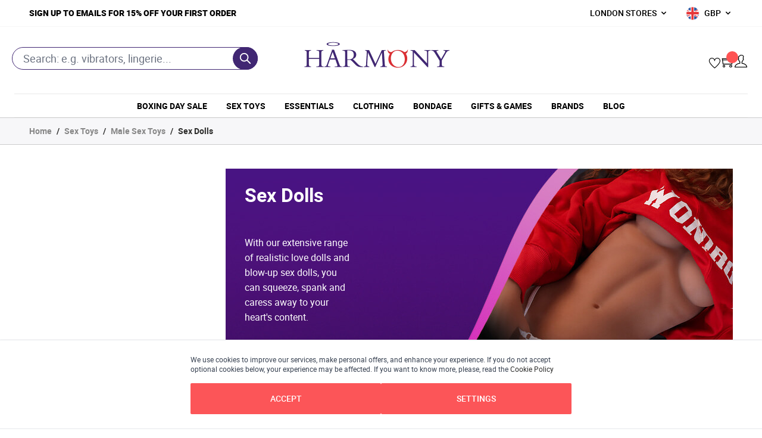

--- FILE ---
content_type: text/html; charset=UTF-8
request_url: https://www.harmonystore.co.uk/sex-toys/male-sex-toys/sex-dolls
body_size: 72979
content:
<!doctype html>
<html lang="en">
<head >
    <meta charset="utf-8"/>
<meta name="title" content="Sex Dolls, Male Sex Toys - Sex Doll Simulation - Harmony Store"/>
<meta name="description" content="Buy Sex Dolls Online at Harmony, London&#039;s Premier Adult store. Order your Sex Doll knowing you&#039;ll get Fast, Discreet Delivery"/>
<meta name="robots" content="INDEX,FOLLOW"/>
<meta name="viewport" content="width=device-width, initial-scale=1"/>
<title>Sex Dolls, Male Sex Toys - Sex Doll Simulation - Harmony Store</title>
<link  rel="stylesheet" type="text/css"  media="all" href="https://www.harmonystore.co.uk/static/version1766040998/frontend/Harmony/harmony-hyva/en_GB/Jajuma_WebpImages/css/web.css" />
<link  rel="stylesheet" type="text/css"  media="all" href="https://www.harmonystore.co.uk/static/version1766040998/frontend/Harmony/harmony-hyva/en_GB/css/styles.css" />
<link  rel="stylesheet" type="text/css"  media="all" href="https://www.harmonystore.co.uk/static/version1766040998/frontend/Harmony/harmony-hyva/en_GB/Amasty_Base/vendor/slick/amslick.min.css" />
<link  rel="stylesheet" type="text/css"  media="all" href="https://www.harmonystore.co.uk/static/version1766040998/frontend/Harmony/harmony-hyva/en_GB/Ebizmarts_BrippoPaymentsFrontend/css/brippo.css" />
<link  rel="stylesheet" type="text/css"  media="all" href="https://www.harmonystore.co.uk/static/version1766040998/frontend/Harmony/harmony-hyva/en_GB/Amasty_Mostviewed/css/source/mkcss/amrelated.css" />
<script  type="text/javascript"  src="https://js.stripe.com/v3/"></script>
<link  rel="canonical" href="https://www.harmonystore.co.uk/sex-toys/male-sex-toys/sex-dolls" />
<link  rel="icon" type="image/x-icon" href="https://www.harmonystore.co.uk/media/favicon/stores/1/harmony-favicon.png" />
<link  rel="shortcut icon" type="image/x-icon" href="https://www.harmonystore.co.uk/media/favicon/stores/1/harmony-favicon.png" />
<!-- Meta Pixel Code -->
<script>
!function(f,b,e,v,n,t,s)
{if(f.fbq)return;n=f.fbq=function(){n.callMethod?
n.callMethod.apply(n,arguments):n.queue.push(arguments)};
if(!f._fbq)f._fbq=n;n.push=n;n.loaded=!0;n.version='2.0';
n.queue=[];t=b.createElement(e);t.async=!0;
t.src=v;s=b.getElementsByTagName(e)[0];
s.parentNode.insertBefore(t,s)}(window, document,'script',
'https://connect.facebook.net/en_US/fbevents.js');
fbq('init', '978482603127662');
fbq('track', 'PageView');
</script>
<noscript><img height="1" width="1" style="display:none"
src="https://www.facebook.com/tr?id=978482603127662&ev=PageView&noscript=1"
/></noscript>

<meta name="facebook-domain-verification" content="2krr2eb8a4ja30509e2r2lqh52glit" />
<!-- End Meta Pixel Code -->



<link rel="stylesheet" type="text/css" href="https://cdn.jsdelivr.net/npm/cookieconsent@3/build/cookieconsent.min.css" />


<!-- Google Verification -->
<meta name="google-site-verification" content="cRIgikUo4IMQsDKSVRbWzX_DEoBn2i1E7mA23nFnAAk" />
<meta name="google-site-verification" content="itlL8TGhC38zEUB6hg3of6Z3Z0cAhOwiQYxZdjI0AMo" />

<!-- Bing Verification New-->
<script>
    (function(w,d,t,r,u)
    {
        var f,n,i;
        w[u]=w[u]||[],f=function()
        {
            var o={ti:"343030205"};
            o.q=w[u],w[u]=new UET(o),w[u].push("pageLoad")
        },
        n=d.createElement(t),n.src=r,n.async=1,n.onload=n.onreadystatechange=function()
        {
            var s=this.readyState;
            s&&s!=="loaded"&&s!=="complete"||(f(),n.onload=n.onreadystatechange=null)
        },
        i=d.getElementsByTagName(t)[0],i.parentNode.insertBefore(n,i)
    })
    (window,document,"script","//bat.bing.com/bat.js","uetq");
</script>

<!-- Bing Verification OLD-->
<meta name="msvalidate.01" content="0F7BE8A49D41E58311B536CE3AD4450B" />
<!-- End Bing Verification -->

<!-- Taboola Pixel Code -->
<script type='text/javascript'>
  window._tfa = window._tfa || [];
  window._tfa.push({notify: 'event', name: 'page_view', id: 1518913});
  !function (t, f, a, x) {
         if (!document.getElementById(x)) {
            t.async = 1;t.src = a;t.id=x;f.parentNode.insertBefore(t, f);
         }
  }(document.createElement('script'),
  document.getElementsByTagName('script')[0],
  '//cdn.taboola.com/libtrc/unip/1518913/tfa.js',
  'tb_tfa_script');
</script>
<!-- End of Taboola Pixel Code -->

<!-- Google Tag Manager --> <script>(function(w,d,s,l,i){w[l]=w[l]||[];w[l].push({'gtm.start': new Date().getTime(),event:'gtm.js'});var f=d.getElementsByTagName(s)[0], j=d.createElement(s),dl=l!='dataLayer'?'&l='+l:'';j.async=true;j.src= '';f.parentNode.insertBefore(j,f); })(window,document,'script','dataLayer','GTM-NXK8NX9');</script> <!-- End Google Tag Manager -->


<!-- Trustpilot Widget-->
<script type="text/javascript" src="//widget.trustpilot.com/bootstrap/v5/tp.widget.bootstrap.min.js" async></script>
<!-- End TrustBox script -->                
    <!-- BEGIN MICROSOFT ADVERTISING TRACKING -->
    <script type="text/javascript">
        (function(w,d,t,r,u){
            var f,n,i;w[u]=w[u]||[],f=function(){var o={ti:"137004611"};
            o.q=w[u],w[u]=new UET(o),w[u].push("pageLoad")},n=d.createElement(t),n.src=r,n.async=1,n.onload=n.onreadystatechange=function(){var s=this.readyState;s&&s!=="loaded"&&s!=="complete"||(f(),n.onload=n.onreadystatechange=null)},i=d.getElementsByTagName(t)[0],i.parentNode.insertBefore(n,i)
        })(window,document,"script","//bat.bing.com/bat.js","uetq");
    </script>
    <!-- END MICROSOFT ADVERTISING TRACKING -->
    <!-- BEGIN MICROSOFT CLARITY TRACKING CODE -->
    <script>
        (function(c,l,a,r,i,t,y){
            c[a]=c[a]||function(){(c[a].q=c[a].q||[]).push(arguments)};
            t=l.createElement(r);t.async=1;t.src="https://www.clarity.ms/tag/"+i+"?ref=aitoc";
            y=l.getElementsByTagName(r)[0];y.parentNode.insertBefore(t,y);
                        c.clarity("set", "customer_group", "NOT\u0020LOGGED\u0020IN");
                    })(window, document, "clarity", "script", "ebm6ozi6qf");
    </script>
    <!-- END MICROSOFT CLARITY TRACKING CODE -->
<script src="https://chimpstatic.com/mcjs-connected/js/users/7e9a0079cc8480be9e532e82b/84414ab29bc700601fcb7a8b8.js" defer></script>
<script>(function(d){var e=d.createElement('script');e.src='https://td.yieldify.com/yieldify/code.js?w_uuid=b171ba76-a74c-443f-9485-2eb59b6909ef&k=1&loca='+window.location.href;e.async=true;d.getElementsByTagName('head')[0].appendChild(e);}(document));</script>
<script>
    var BASE_URL = 'https://www.harmonystore.co.uk/';
    var THEME_PATH = 'https://www.harmonystore.co.uk/static/version1766040998/frontend/Harmony/harmony-hyva/en_GB';
    var COOKIE_CONFIG = {
        "expires": null,
        "path": "\u002F",
        "domain": ".www.harmonystore.co.uk",
        "secure": true,
        "lifetime": "3600",
        "cookie_restriction_enabled": false    };
    var CURRENT_STORE_CODE = 'default';
    var CURRENT_WEBSITE_ID = '1';

    window.hyva = window.hyva || {}

    window.cookie_consent_groups = window.cookie_consent_groups || {}
    window.cookie_consent_groups['necessary'] = true;

    window.cookie_consent_config = window.cookie_consent_config || {};
    window.cookie_consent_config['necessary'] = [].concat(
        window.cookie_consent_config['necessary'] || [],
        [
            'user_allowed_save_cookie',
            'form_key',
            'mage-messages',
            'private_content_version',
            'mage-cache-sessid',
            'last_visited_store',
            'section_data_ids'
        ]
    );
</script>
<script>
    'use strict';
    (function( hyva, undefined ) {

        function lifetimeToExpires(options, defaults) {

            const lifetime = options.lifetime || defaults.lifetime;

            if (lifetime) {
                const date = new Date;
                date.setTime(date.getTime() + lifetime * 1000);
                return date;
            }

            return null;
        }

        function generateRandomString() {

            const allowedCharacters = '0123456789abcdefghijklmnopqrstuvwxyzABCDEFGHIJKLMNOPQRSTUVWXYZ',
                length = 16;

            let formKey = '',
                charactersLength = allowedCharacters.length;

            for (let i = 0; i < length; i++) {
                formKey += allowedCharacters[Math.round(Math.random() * (charactersLength - 1))]
            }

            return formKey;
        }

        const sessionCookieMarker = {noLifetime: true}

        const cookieTempStorage = {};

        const internalCookie = {
            get(name) {
                const v = document.cookie.match('(^|;) ?' + name + '=([^;]*)(;|$)');
                return v ? v[2] : null;
            },
            set(name, value, days, skipSetDomain) {
                let expires,
                    path,
                    domain,
                    secure,
                    samesite;

                const defaultCookieConfig = {
                    expires: null,
                    path: '/',
                    domain: null,
                    secure: false,
                    lifetime: null,
                    samesite: 'lax'
                };

                const cookieConfig = window.COOKIE_CONFIG || {};

                expires = days && days !== sessionCookieMarker
                    ? lifetimeToExpires({lifetime: 24 * 60 * 60 * days, expires: null}, defaultCookieConfig)
                    : lifetimeToExpires(window.COOKIE_CONFIG, defaultCookieConfig) || defaultCookieConfig.expires;

                path = cookieConfig.path || defaultCookieConfig.path;
                domain = !skipSetDomain && (cookieConfig.domain || defaultCookieConfig.domain);
                secure = cookieConfig.secure || defaultCookieConfig.secure;
                samesite = cookieConfig.samesite || defaultCookieConfig.samesite;

                document.cookie = name + "=" + encodeURIComponent(value) +
                    (expires && days !== sessionCookieMarker ? '; expires=' + expires.toGMTString() : '') +
                    (path ? '; path=' + path : '') +
                    (domain ? '; domain=' + domain : '') +
                    (secure ? '; secure' : '') +
                    (samesite ? '; samesite=' + samesite : 'lax');
            },
            isWebsiteAllowedToSaveCookie() {
                const allowedCookies = this.get('user_allowed_save_cookie');
                if (allowedCookies) {
                    const allowedWebsites = JSON.parse(unescape(allowedCookies));

                    return allowedWebsites[CURRENT_WEBSITE_ID] === 1;
                }
                return false;
            },
            getGroupByCookieName(name) {
                const cookieConsentConfig = window.cookie_consent_config || {};
                let group = null;
                for (let prop in cookieConsentConfig) {
                    if (!cookieConsentConfig.hasOwnProperty(prop)) continue;
                    if (cookieConsentConfig[prop].includes(name)) {
                        group = prop;
                        break;
                    }
                }
                return group;
            },
            isCookieAllowed(name) {
                const cookieGroup = this.getGroupByCookieName(name);
                return cookieGroup
                    ? window.cookie_consent_groups[cookieGroup]
                    : this.isWebsiteAllowedToSaveCookie();
            },
            saveTempStorageCookies() {
                for (const [name, data] of Object.entries(cookieTempStorage)) {
                    if (this.isCookieAllowed(name)) {
                        this.set(name, data['value'], data['days'], data['skipSetDomain']);
                        delete cookieTempStorage[name];
                    }
                }
            }
        };

        hyva.getCookie = (name) => {
            const cookieConfig = window.COOKIE_CONFIG || {};

            if (cookieConfig.cookie_restriction_enabled && ! internalCookie.isCookieAllowed(name)) {
                return cookieTempStorage[name] ? cookieTempStorage[name]['value'] : null;
            }

            return internalCookie.get(name);
        }

        hyva.setCookie = (name, value, days, skipSetDomain) => {
            const cookieConfig = window.COOKIE_CONFIG || {};

            if (cookieConfig.cookie_restriction_enabled && ! internalCookie.isCookieAllowed(name)) {
                cookieTempStorage[name] = {value, days, skipSetDomain};
                return;
            }
            return internalCookie.set(name, value, days, skipSetDomain);
        }


        hyva.setSessionCookie = (name, value, skipSetDomain) => {
            return hyva.setCookie(name, value, sessionCookieMarker, skipSetDomain)
        }

        hyva.getBrowserStorage = () => {
            const browserStorage = window.localStorage || window.sessionStorage;
            if (!browserStorage) {
                console.warn('Browser Storage is unavailable');
                return false;
            }
            try {
                browserStorage.setItem('storage_test', '1');
                browserStorage.removeItem('storage_test');
            } catch (error) {
                console.warn('Browser Storage is not accessible', error);
                return false;
            }
            return browserStorage;
        }

        hyva.postForm = (postParams) => {
            const form = document.createElement("form");

            let data = postParams.data;

            if (! postParams.skipUenc && ! data.uenc) {
                data.uenc = btoa(window.location.href);
            }
            form.method = "POST";
            form.action = postParams.action;

            Object.keys(postParams.data).map(key => {
                const field = document.createElement("input");
                field.type = 'hidden'
                field.value = postParams.data[key];
                field.name = key;
                form.appendChild(field);
            });

            const form_key = document.createElement("input");
            form_key.type = 'hidden';
            form_key.value = hyva.getFormKey();
            form_key.name="form_key";
            form.appendChild(form_key);

            document.body.appendChild(form);

            form.submit();
        }

        hyva.getFormKey = function () {
            let formKey = hyva.getCookie('form_key');

            if (!formKey) {
                formKey = generateRandomString();
                hyva.setCookie('form_key', formKey);
            }

            return formKey;
        }

        hyva.formatPrice = (value, showSign, options = {}) => {
            const groupSeparator = options.groupSeparator;
            const decimalSeparator = options.decimalSeparator
            delete options.groupSeparator;
            delete options.decimalSeparator;
            const formatter = new Intl.NumberFormat(
                'en\u002DGB',
                Object.assign({
                    style: 'currency',
                    currency: 'GBP',
                    signDisplay: showSign ? 'always' : 'auto'
                }, options)
            );
            return (typeof Intl.NumberFormat.prototype.formatToParts === 'function') ?
                formatter.formatToParts(value).map(({type, value}) => {
                    switch (type) {
                        case 'currency':
                            return '\u00A3' || value;
                        case 'minusSign':
                            return '- ';
                        case 'plusSign':
                            return '+ ';
                        case 'group':
                            return groupSeparator !== undefined ? groupSeparator : value;
                        case 'decimal':
                            return decimalSeparator !== undefined ? decimalSeparator : value;
                        default :
                            return value;
                    }
                }).reduce((string, part) => string + part) :
                formatter.format(value);
        }

        const formatStr = function (str, nStart) {
            const args = Array.from(arguments).slice(2);

            return str.replace(/(%+)([0-9]+)/g, (m, p, n) => {
                const idx = parseInt(n) - nStart;

                if (args[idx] === null || args[idx] === void 0) {
                    return m;
                }
                return p.length % 2
                    ? p.slice(0, -1).replace('%%', '%') + args[idx]
                    : p.replace('%%', '%') + n;
            })
        }

        hyva.str = function (string) {
            const args = Array.from(arguments);
            args.splice(1, 0, 1);

            return formatStr.apply(undefined, args);
        }

        hyva.strf = function () {
            const args = Array.from(arguments);
            args.splice(1, 0, 0);

            return formatStr.apply(undefined, args);
        }

        /**
         * Take a html string as `content` parameter and
         * extract an element from the DOM to replace in
         * the current page under the same selector,
         * defined by `targetSelector`
         */
        hyva.replaceDomElement = (targetSelector, content) => {
            // Parse the content and extract the DOM node using the `targetSelector`
            const parser = new DOMParser();
            const doc = parser.parseFromString(content, 'text/html');
            const contentNode = doc.querySelector(targetSelector);

            // Bail if content can't be found
            if (!contentNode) {
                return;
            }

            hyva.activateScripts(contentNode)

            // Replace the old DOM node with the new content
            document.querySelector(targetSelector).replaceWith(contentNode);

            // Reload customerSectionData and display cookie-messages if present
            window.dispatchEvent(new CustomEvent("reload-customer-section-data"));
            hyva.initMessages();
        }

        hyva.activateScripts = (contentNode) => {
            // Extract all the script tags from the content.
            // Script tags won't execute when inserted into a dom-element directly,
            // therefore we need to inject them to the head of the document.
            const tmpScripts = contentNode.getElementsByTagName('script');

            if (tmpScripts.length > 0) {
                // Push all script tags into an array
                // (to prevent dom manipulation while iterating over dom nodes)
                const scripts = [];
                for (let i = 0; i < tmpScripts.length; i++) {
                    scripts.push(tmpScripts[i]);
                }

                // Iterate over all script tags and duplicate+inject each into the head
                for (let i = 0; i < scripts.length; i++) {
                    let script = document.createElement('script');
                    script.innerHTML = scripts[i].innerHTML;

                    document.head.appendChild(script);

                    // Remove the original (non-executing) node from the content
                    scripts[i].parentNode.removeChild(scripts[i]);
                }
            }
            return contentNode;
        }

        const replace = {['+']: '-', ['/']: '_', ['=']: ','};
        hyva.getUenc = () => btoa(window.location.href).replace(/[+/=]/g, match => replace[match]);

        let currentTrap;

        const focusableElements = (rootElement) => {
            const selector = 'button, [href], input, select, textarea, details, [tabindex]:not([tabindex="-1"]';
            return Array.from(rootElement.querySelectorAll(selector))
                .filter(el => {
                    return el.style.display !== 'none'
                        && !el.disabled
                        && el.tabIndex !== -1
                        && (el.offsetWidth || el.offsetHeight || el.getClientRects().length)
                })
        }

        const focusTrap = (e) => {
            const isTabPressed = e.key === 'Tab' || e.keyCode === 9;
            if (!isTabPressed) return;

            const focusable = focusableElements(currentTrap)
            const firstFocusableElement = focusable[0]
            const lastFocusableElement = focusable[focusable.length - 1]

            e.shiftKey
                ? document.activeElement === firstFocusableElement && (lastFocusableElement.focus(), e.preventDefault())
                : document.activeElement === lastFocusableElement && (firstFocusableElement.focus(), e.preventDefault())
        };

        hyva.releaseFocus = (rootElement) => {
            if (currentTrap && (!rootElement || rootElement === currentTrap)) {
                currentTrap.removeEventListener('keydown', focusTrap)
                currentTrap = null
            }
        }
        hyva.trapFocus = (rootElement) => {
            if (!rootElement) return;
            hyva.releaseFocus()
            currentTrap = rootElement
            rootElement.addEventListener('keydown', focusTrap)
            const firstElement = focusableElements(rootElement)[0]
            firstElement && firstElement.focus()
        }

                hyva.alpineInitialized = (fn) => {
            const initAlpine = window.deferLoadingAlpine || ((callback) => callback())
            window.deferLoadingAlpine = (callback) => {
                initAlpine(callback)
                Promise.resolve().then(() => fn())
            }
        }
                window.addEventListener('user-allowed-save-cookie', () => internalCookie.saveTempStorageCookies())

    }( window.hyva = window.hyva || {} ));
</script>
<script>
    if (!window.IntersectionObserver) {
        window.IntersectionObserver = function (callback) {
            this.observe = el => el && callback(this.takeRecords());
            this.takeRecords = () => [{isIntersecting: true, intersectionRatio: 1}];
            this.disconnect = () => {};
            this.unobserve = () => {};
        }
    }
</script>

<script type="application/ld+json">{"@context":"http:\/\/schema.org\/","@type":"WebPage","url":"https:\/\/www.harmonystore.co.uk\/sex-toys\/male-sex-toys\/sex-dolls","mainEntity":{"@context":"http:\/\/schema.org","@type":"OfferCatalog","name":"Sex Dolls","url":"https:\/\/www.harmonystore.co.uk\/sex-toys\/male-sex-toys\/sex-dolls","numberOfItems":1,"itemListElement":[]},"speakable":{"@type":"SpeakableSpecification","cssSelector":[".category-description"],"xpath":["\/html\/head\/title"]}}</script></head>
<body class="pl-thm-harmony pl-thm-harmony-harmony-hyva page-with-filter page-products categorypath-sex-toys-male-sex-toys-sex-dolls category-sex-dolls catalog-category-view page-layout-2columns-left" id="html-body">

    
    <script type="module">const { KlarnaSDK } = await import("https\u003A\u002F\u002Fjs.klarna.com\u002Fweb\u002Dsdk\u002Fv1\u002Fklarna.mjs");
const MyKlarna = await KlarnaSDK({
    clientId: "klarna_live_client_bWtFVjJUOG1kYnRxaVFyayRqbFE0Z2VWVER2Nk9TQVcsOTU0NmQyMDEtYzFkOS00MDIzLWJjYjItNTUyOTBhM2YzNjJkLDEsWEl3TWlhVS9EdXRoSldwa0xFTit1SldLMFN1QjdQa2c5RTV3aVdkUXZWYz0",
    environment: "production",
    locale: "en\u002DGB"
});
const token = await MyKlarna.Interoperability.token();
const klarnaReadyEvent = new CustomEvent("klarna-sdk-ready", {
    detail: { token, sdk: MyKlarna }
});
window.dispatchEvent(klarnaReadyEvent);</script>    <input name="form_key" type="hidden" value="78Ty2709nnqJKZuu" /><div class="page-wrapper">
<script>
    function initHeader() {
        return {
            searchOpen: false,
            cart: {},
            getData(data) {
                if (data.cart) {
                    this.cart = data.cart
                }
            },
            menu: initHeaderNavigation()
        }
    }

    function initCompareHeader() {
        return {
            compareProducts: null,
            itemCount: 0,
            receiveCompareData(data) {
                if (data['compare-products']) {
                    this.compareProducts = data['compare-products'];
                    this.itemCount = this.compareProducts.count;
                }
            }
        }
    }

    function initHeader() {
        return {
            searchOpen: false,
            cart: {},
            getData(data) {
                if (data.cart) {
                    this.cart = data.cart
                }
            },
            menu: initHeaderNavigation(),
            isNavFixed: null
        }
    }
</script>
<div class="page-header">    
    <div class="top-bar py-10px border-b border-color-grey hidden lg:block">
        <div class="container flex">
            <div class="md:w-6/12">
                <div class="widget block block-static-block">
    <style>#html-body [data-pb-style=R3I9CS9]{border-style:none;border-width:1px;border-radius:0;margin:0;padding:0}</style><div data-content-type="html" data-appearance="default" data-element="main" data-pb-style="R3I9CS9" data-decoded="true"><a class="font-black text-black hover:text-black uppercase" href="http://eepurl.com/dIzwCP" target="_blank" rel="noopener"> SIGN UP TO EMAILS FOR 15% OFF YOUR FIRST ORDER </a></div></div>
            </div>
            <div class="md:w-6/12">
                <div class="relative inline-block ml-1 sm:ml-3 float-right">
                                <div x-data="{ open: false }"
         class="w-full sm:w-1/2 md:w-full"
    >
        <div class="relative inline-block text-left switcher-currency">
            <div>
                <button @click.prevent="open = !open"
                        @click.away="open = false"
                        @keydown.window.escape="open=false"
                        type="button"
                        class="inline-flex font-medium text-black language-GBP"
                        aria-haspopup="true"
                        aria-expanded="true"
                >
                    GBP                                            
                                        <svg xmlns="http://www.w3.org/2000/svg" viewBox="0 0 20 20" fill="currentColor" class="flex self-center h-4 w-4 ml-1" width="20" height="20" role="img">
  <path fill-rule="evenodd" d="M5.293 7.293a1 1 0 011.414 0L10 10.586l3.293-3.293a1 1 0 111.414 1.414l-4 4a1 1 0 01-1.414 0l-4-4a1 1 0 010-1.414z" clip-rule="evenodd"/>
<title>chevron-down</title></svg>
                </button>
            </div>
            <nav x-cloak=""
                 x-show="open"
                 class="absolute right-0 top-full z-20 w-24 overflow-auto origin-top-left bg-container-lighter mt-1 currency-dropdown">
                <div class="my-1" role="menu" aria-orientation="vertical" aria-labelledby="options-menu">
                                                                                                                    <a
                               class="block px-4 py-2 lg:px-5 lg:py-2 currency-EUR"
                               href="#"
                               @click.prevent='hyva.postForm({"action":"https:\/\/www.harmonystore.co.uk\/directory\/currency\/switch\/","data":{"currency":"EUR","uenc":"aHR0cHM6Ly93d3cuaGFybW9ueXN0b3JlLmNvLnVrL3NleC10b3lzL21hbGUtc2V4LXRveXMvc2V4LWRvbGxz"}})'
                            >
                                EUR                            </a>
                                                                                                <a
                               class="block px-4 py-2 lg:px-5 lg:py-2 currency-USD"
                               href="#"
                               @click.prevent='hyva.postForm({"action":"https:\/\/www.harmonystore.co.uk\/directory\/currency\/switch\/","data":{"currency":"USD","uenc":"aHR0cHM6Ly93d3cuaGFybW9ueXN0b3JlLmNvLnVrL3NleC10b3lzL21hbGUtc2V4LXRveXMvc2V4LWRvbGxz"}})'
                            >
                                USD                            </a>
                                                            </div>
            </nav>
        </div>
    </div>
                </div>
                <div x-data="{ open: false }" class="relative inline-block sm:mr-4 float-right">
                    <button id="store-dropdown"
type="button"
class="block store flex font-medium text-black"
@click="open = true"
aria-haspopup="true"
aria-expanded="true"
aria-label="London Stores"
>
<span class="font-medium text-black uppercase">London Stores</span> 
<svg xmlns="http://www.w3.org/2000/svg" class="h-4 w-4 ml-1 mt-1" viewBox="0 0 20 20" fill="currentColor">
	<path fill-rule="evenodd" d="M5.293 7.293a1 1 0 011.414 0L10 10.586l3.293-3.293a1 1 0 111.414 1.414l-4 4a1 1 0 01-1.414 0l-4-4a1 1 0 010-1.414z" clip-rule="evenodd" />
</svg>                
</button>
<div class="absolute right-0 z-10 lg:z-50 hidden w-52 mt-1 overflow-auto origin-top-right shadow-lg bg-container-lighter header-location"
:class="{ 'hidden' : !open }"
@click.away="open = false"
aria-labelledby="customer-menu"
>
	<!-- First -->
	<div class="block uppercase">
		<a class="block font-medium uppercase text-black dropdown-text border-b border-color-grey8" href="https://www.harmonystore.co.uk/oxford-street-london/">109 Oxford Street</a>
	</div>

	<!-- Second -->
	<div class="block uppercase">
		<a class="block font-medium uppercase text-black dropdown-text border-0" href="https://www.harmonystore.co.uk/charing-cross-road-london/">99A Charing Cross Road</a>
	</div>
</div>
                </div>
            </div>
        </div>
    </div>

    <nav
        id="header"
        class="header-middle w-full lg:pt-1 bg-container-lighter z-30"
        x-data="initHeader()"
        @keydown.window.escape="searchOpen = false;"
        @private-content-loaded.window="getData(event.detail.data)"
    >
        <div class="lg:container grid grid-rows-2-auto lg:grid-rows-1 grid-cols-5 lg:grid-cols-3 items-end justify-between gap-y-4 pt-4.5 px-5 mx-auto">
            <div class="logo-wrapper col-span-3 lg:col-span-1 pr-3.5 lg:flex lg:justify-center lg:order-2">
                
<a
    href="https://www.harmonystore.co.uk/"
    class="block"
    title=""
    aria-label="store logo"
>
        <picture>
        <source type="image/webp" srcset="https://www.harmonystore.co.uk/media/webp_image/logo/stores/1/harmony-new-logo.webp">
        <source type="image/png" 
        srcset="https://www.harmonystore.co.uk/media/logo/stores/1/harmony-new-logo.png">
        <img
        src="https://www.harmonystore.co.uk/media/logo/stores/1/harmony-new-logo.png"
        title=""
        alt=""
        width="250"        height="70"        class="md:max-w-250 xl:max-w-none"
    / loading="lazy" />    </picture>


    
    </a>
            </div>

            <div class="header-actions-wrapper flex items-end justify-end gap-3.5 md:gap-8 col-span-2 lg:col-span-1 lg:order-3">
                <div class="wishlist-wrapper">
                    <a
                        href="https://www.harmonystore.co.uk/wishlist/"
                        class="block wishlist-link"
                        rel="noopener"
                        title="Wishlist"
                    ></a>
                </div>

                <div class="minicart-wrapper">
                    <a
                        href="https://www.harmonystore.co.uk/checkout/cart/index/"
                        id="menu-cart-icon"
                        @click.prevent.stop="$dispatch('toggle-cart',{});"                        class="relative block no-underline hover:text-black mini-cart-icon"
                        :class="{
                        'pointer-events-none': !cart.summary_count,
                        'pointer-events-auto': cart.summary_count }" 
                    >
                        <span class="sr-only label">
                            Cart                        </span>

                        <span
                            x-text="cart.summary_count"
                            class="absolute top-0 right-0 h-5 w-5 -mt-3 -mr-2 text-xxs leading-5 text-center text-white uppercase transform translate-x-0.5 translate-y-1.5 rounded-full theme-orange-bg"
                        ></span>
                    </a>
                </div>

                <div class="customer-wrapper">
                    
<div x-data="{ open: false }" class="block relative">
    <button id="customer-menu"
            type="button"
            class="block hover:text-black text-black focus:outline-none account-icon"
            @click="open = true"
            aria-haspopup="true"
            aria-expanded="true"
            aria-label="My Account"
    >
    </button>
    <nav class="absolute right-0 z-20 hidden w-40 mt-1 overflow-auto origin-top-right shadow-lg sm:w-48 bg-container-lighter py-2 border-t-4 border-color-orange"
         :class="{ 'hidden' : !open }"
         @click.away="open = false"
         aria-labelledby="customer-menu"
    >
                    <a class="block px-5 py-1"
               href="https://www.harmonystore.co.uk/customer/account/index/">
                Sign In            </a>
                            <a class="block px-5 py-1"
                   href="https://www.harmonystore.co.uk/customer/account/create/"
                >
                    Create an Account                </a>
                        </nav>
</div>
                </div>

                <div class="mobile-menu-trigger menu-icon lg:hidden">
                    <a
                        @click="$dispatch('toggle-mobile-menu'); document.body.classList.toggle('nav-hidden'); "
                        class="flex items-center justify-center cursor-pointer close-button transition-none"
                        :class="{ 'ml-auto': menu.open }"
                    >
                        <svg class="w-6 h-6 font-bold"
                            xmlns="http://www.w3.org/2000/svg" width="20" height="20"
                            viewBox="0 0 20 20">
                            <path
                                d="M0 3h20v2H0V3zm0 6h20v2H0V9zm0 6h20v2H0v-2z">
                            </path>
                        </svg>
                    </a>
                </div>
            </div>

            <div class="search-wrapper col-span-5 lg:col-span-1 lg:order-1 px-5 py-1 lg:pb-0 border-t border-gray-400 lg:border-t-0 -mx-5">
                
<script>
    function initMiniSearchComponent() {
        return {
            "show":false,
            "formSelector":"#search_mini_form",
            "url":"https://www.harmonystore.co.uk/search/ajax/suggest/",
            "destinationSelector":"#search_autocomplete",
            "templates": {"term":{"title":"Search terms","template":"Hyva_SmileElasticsuite::core\/autocomplete\/term.phtml"},"product":{"title":"Products","template":"Hyva_SmileElasticsuite::catalog\/autocomplete\/product.phtml"},"category":{"title":"Categories","template":"Hyva_SmileElasticsuite::catalog\/autocomplete\/category.phtml"},"product_attribute":{"title":"Attributes","template":"Hyva_SmileElasticsuite::catalog\/autocomplete\/product_attribute.phtml","titleRenderer":"renderEsAutocompleteTitleAttribute"},"cms_page":{"title":"Cms page","template":"Hyva_SmileElasticsuite::cms-search\/autocomplete\/cms.phtml"}},
            "priceFormat" : {"pattern":"\u00a3%s","precision":2,"requiredPrecision":2,"decimalSymbol":".","groupSymbol":",","groupLength":3,"integerRequired":false},
            "minSearchLength" : 3,
            "searchResults": [],
            "getSearchResults": function getSearchResults() {
                this.show = false;
                let url = this.url + '?' + new URLSearchParams({
                    q: document.querySelector('#search').value,
                    _: Date.now()
                }).toString();
                fetch(url, {
                    method: 'GET',
                    headers: {'Content-Type': 'application/json'},
                }).then((response) => {
                    if (response.ok) {
                        return response.json();
                    }
                }).then((data)  => {
                    this.searchResults = data;
                    this.show = data.length > 0;
                }).catch((error) => {
                    console.log(error);
                });
            }
        }
    }
</script>
<div id="search-content" x-show="true">

<div class="text-black" x-data="initMiniSearchComponent()" @click.away="show = false">
    <form class="form minisearch lg:max-w-416" id="search_mini_form" action="https://www.harmonystore.co.uk/catalogsearch/result/" method="get">
        <div class="relative">
            <label class="sr-only" for="search">
                Search            </label>
            <input id="search"
                   x-on:input.debounce="getSearchResults()"
                   x-ref="searchInput"
                   type="search"
                   class="search-input w-full py-1 pr-12 pl-4.5 bg-white border border-harmony-purple-600 rounded-3xl text-gray-500 text-lg"
                   autocapitalize="off" autocomplete="off" autocorrect="off"
                   name="q"
                   value=""
                   placeholder="Search: e.g. vibrators, lingerie..."
                   maxlength="128"
            />

            <div class="flex items-center justify-center bg-harmony-purple-600 rounded-3xl absolute inset-y-0 right-0">
                <button
                    type="submit"
                    title="Search"
                    class="action search px-2.5"
                    aria-label="Search"
                >
                    <svg xmlns="http://www.w3.org/2000/svg" fill="none" viewBox="0 0 24 24" stroke-width="2" stroke="currentColor" class="w-5.5 h-5.5 text-white" width="22" height="22" role="img">
  <path stroke-linecap="round" stroke-linejoin="round" d="M21 21l-6-6m2-5a7 7 0 11-14 0 7 7 0 0114 0z"/>
<title>search</title></svg>
                </button>
            </div>
        </div>

        <div id="search_autocomplete" class="search-autocomplete relative w-full" x-show="show" style="display:none;">
            <div class="absolute bg-white border border-solid border-black z-50 w-full">
                <template x-for="searchResult in searchResults">
                    <div>
                        <template x-if="searchResult.url">
                            <a class="w-full block hover:bg-gray-light" :href="searchResult.url" :title="searchResult.title">
                                <div class="grid grid-cols-4 gap-4 p-3">
                                    <div class="">
                                        <img :src="searchResult.image" class="inline-block" />
                                    </div>
                                    <div class="col-span-3">
                                        <span class="text-sm" x-text="searchResult.title"></span>
                                    </div>
                                </div>
                            </a>
                        </template>
                        <template x-if="searchResult.type == 'term'">
                            <a class="w-full block hover:bg-gray-light"
                               x-bind:href="'https://www.harmonystore.co.uk/catalogsearch/result/?q=' + searchResult.title"
                               :title="searchResult.title">
                                <div class="grid grid-cols-4 gap-4 p-2">
                                    <div class=""></div>
                                    <div class="col-span-3">
                                        <span class="text-sm" x-text="searchResult.title"></span>
                                        <span class="text-sm" x-text="searchResult.results"></span>
                                    </div>
                                </div>
                            </a>
                        </template>
                    </div>
                </template>
            </div>
        </div>
            </form>
</div>
</div>
            </div>
        </div>

        <div
            class="w-full navigation"
            x-on:scroll.window="isNavFixed = topOfThePage()"
            :class="{ 'fix-nav-menu': isNavFixed ?? topOfThePage(), 'lg:mt-10': !isNavFixed }"
        >
            <div class="lg:container flex flex-wrap items-center justify-between mx-auto main-navigation lg:w-full absolute top-3 sm:top-6 left-0 w-auto mt-2">
                <!--Main Navigation-->
                <div class="sm:z-10 z-30 order-2 sm:order-1 lg:order-2 navigation sm:w-full lg:hover:theme-bg-grey8 lg:mx-6 m-shadow">
    <!-- mobile -->
    <div
        x-ref="nav-mobile"
        @load.window="menu.setActiveMenu($refs['nav-mobile'])"
        class="bg-container-lighter lg:hidden theme-bg-grey8 fixed left-[-100%] translate duration-500 fixed w-full h-full top-[79px] nav-open"
        :class="{'overflow-y-scroll left-0' : menu.open}"
        @toggle-mobile-menu.window="menu.open = !menu.open"
        @keydown.window.escape="menu.open=false"
        style="padding-bottom:80px;"
    >
        <div class="mobile-menu-trigger flex lg:hidden bg-white border-b border-gray-400 pb-2 hidden">
            <span class="invisible fill-current text-black text-xl text-bely p-2"
                :class="{ 'invisible' : !menu.open, 'visible': menu.open }">
            
<a
    href="https://www.harmonystore.co.uk/"
    class="block"
    title=""
    aria-label="store logo"
>
        <picture>
        <source type="image/webp" srcset="https://www.harmonystore.co.uk/media/webp_image/logo/stores/1/harmony-new-logo.webp">
        <source type="image/png" 
        srcset="https://www.harmonystore.co.uk/media/logo/stores/1/harmony-new-logo.png">
        <img
        src="https://www.harmonystore.co.uk/media/logo/stores/1/harmony-new-logo.png"
        title=""
        alt=""
        width="250"        height="70"        class="md:max-w-250 xl:max-w-none"
    / loading="lazy" />    </picture>


    
    </a>
            </span>
            
            <a
                @click="$dispatch('toggle-mobile-menu'); document.body.classList.toggle('nav-hidden'); "
                class="flex items-center justify-center cursor-pointer close-button transition-none"
                :class="{ 'ml-auto': menu.open }"
            >
                <svg class="invisible relative w-6 h-6 right-4 fill-current text-black close"
                    :class="{ 'invisible' : !menu.open, 'visible': menu.open }"
                    xmlns="http://www.w3.org/2000/svg" width="20" height="20"
                    viewBox="0 0 20 20">
                    <path
                        fill-rule="evenodd" clip-rule="evenodd"
                        d="M18.278 16.864a1 1 0 0 1-1.414 1.414l-4.829-4.828-4.828 4.828a1 1 0 0
                    1-1.414-1.414l4.828-4.829-4.828-4.828a1 1 0 0 1 1.414-1.414l4.829 4.828
                    4.828-4.828a1 1 0 1 1 1.414 1.414l-4.828 4.829 4.828 4.828z">
                    </path>
                </svg>
            </a>
        </div>

        <nav
            class="invisible bg-white duration-150 ease-in-out transform transition-display pt-2"
            :class="{ 'invisible' : !menu.open }">

                
    <div class="level-0">
                    <span
                        class="flex items-center transition-transform duration-150 ease-in-out transform"
                        :class="{
                            '-translate-x-full' : menu.mobilePanelActiveId,
                            'translate-x-0' : !menu.mobilePanelActiveId
                        }">
                        <a class="flex items-center w-full px-10px py-3 cursor-pointer
                            bg-container-lighter level-0 font-medium
                            text-black text-lg"
                           href="https://www.harmonystore.co.uk/boxing-day-sale"
                           title="Boxing Day Sale">
                            Boxing Day Sale                        </a>
                                            </span>
            </div>
    <div class="level-0">
                    <span
                        class="flex items-center transition-transform duration-150 ease-in-out transform"
                        :class="{
                            '-translate-x-full' : menu.mobilePanelActiveId,
                            'translate-x-0' : !menu.mobilePanelActiveId
                        }">
                        <a class="flex items-center w-full px-10px py-3 cursor-pointer
                            bg-container-lighter level-0 font-medium
                            text-black text-lg"
                           href="https://www.harmonystore.co.uk/sex-toys"
                           title="Sex Toys">
                            Sex Toys                        </a>
                                                    <a class="absolute w-full flex cursor-pointer h-full items-center"
                               @click="menu.mobilePanelActiveId =
                                  menu.mobilePanelActiveId === 'category-node-364' ?
                                   0 : 'category-node-364'">
                                <svg class="absolute right-0 flex w-6 h-6 mr-3 cursor-pointer
                                bg-container-lighter border-container hover:bg-container hover:border-container p-1" xmlns="http://www.w3.org/2000/svg" fill="none" viewBox="0 0 24 24" height="24"
                                     width="24"
                                     stroke="currentColor">
                                  <path stroke-linecap="round" stroke-linejoin="round" stroke-width="2"
                                        d="M9 5l7 7-7 7"/>
                                </svg>
                            </a>
                                            </span>
                    <div
                class="absolute top-0 right-0 z-10 w-full min-h-screen transition-transform duration-200 ease-in-out
                                translate-x-full transform bg-container-lighter"
                :class="{
                                'translate-x-full hidden' : menu.mobilePanelActiveId !== 'category-node-364',
                                'translate-x-0 block' : menu.mobilePanelActiveId === 'category-node-364',
                            }">
                <a class="flex items-center px-10px py-3 border-b cursor-pointer"
                   @click="menu.mobilePanelActiveId = 0">
                    <svg xmlns="http://www.w3.org/2000/svg" fill="none" viewBox="0 0 24 24" height="24"
                         width="24"
                         stroke="currentColor">
                        <path stroke-linecap="round" stroke-linejoin="round" stroke-width="2"
                              d="M15 19l-7-7 7-7"/>
                    </svg>
                    <span class="ml-2 font-medium text-black text-lg">All</span>
                </a>
                <a href="https://www.harmonystore.co.uk/sex-toys"
                   title="Sex Toys"
                   class="flex items-center w-full px-10px py-3 cursor-pointer font-medium text-black">
                    <span class="ml-2 text-lg">Sex Toys</span>
                </a>
                                                                                                                    <div class="relative">
                        <a class="absolute w-full flex cursor-pointer h-full items-center"
                           @click="menu.mobilePanelSecondLevelActiveId =
                                            menu.mobilePanelSecondLevelActiveId === 'category-node-365' ?
                                            0 : 'category-node-365'">
                            <svg xmlns="http://www.w3.org/2000/svg" fill="none" viewBox="0 0 24 24"
                                 height="24" width="24"
                                 stroke="currentColor"
                                 class="absolute right-0 flex w-6 h-6 mr-3 cursor-pointer   p-1">
                                <path stroke-linecap="round" stroke-linejoin="round" stroke-width="2"
                                      d="M9 5l7 7-7 7"/>
                            </svg>
                        </a>
                        <a href="https://www.harmonystore.co.uk/sex-toys/vibrators"
                           title="Vibrators"
                           class="flex items-center w-full px-10px py-3 cursor-pointer hover:link-hover text-lg">
                                        <span class="ml-4 lg:text-base lg:ml-0">
                                            Vibrators                                        </span>
                        </a>
                    </div>
                                        <div class="absolute top-0 right-0 z-10 w-full h-full transition-transform duration-200 ease-in-out
                                translate-x-full transform bg-container-lighter"
                         :class="{
                                    'translate-x-full hidden' : menu.mobilePanelSecondLevelActiveId !== 'category-node-365',
                                    'translate-x-0 block' : menu.mobilePanelSecondLevelActiveId === 'category-node-365',
                                }">
                        <a class="flex items-center px-10px py-3 border-b cursor-pointer"
                           @click="menu.mobilePanelSecondLevelActiveId = 0">
                            <svg xmlns="http://www.w3.org/2000/svg" fill="none" viewBox="0 0 24 24"
                                 height="24"
                                 width="24"
                                 stroke="currentColor">
                                <path stroke-linecap="round" stroke-linejoin="round" stroke-width="2"
                                      d="M15 19l-7-7 7-7"/>
                            </svg>
                            <span class="ml-2 font-medium text-black text-lg">
                                Sex Toys                            </span>
                        </a>
                        <a href="https://www.harmonystore.co.uk/sex-toys/vibrators"
                           title="Vibrators"
                           class="flex items-center w-full px-10px py-3 cursor-pointer
                                        bg-container-lighter border-container">
                            <span class="ml-2 font-medium text-black text-lg">Vibrators</span>
                        </a>

                                                    <a href="https://www.harmonystore.co.uk/sex-toys/vibrators/rabbit-vibrators"
                               title="Rabbit Vibrators"
                               class="flex items-center w-full pl-6 py-3 cursor-pointer
                                                  bg-container-lighter hover:link-hover text-lg">
                                            <span class="lg:text-base">
                                                Rabbit Vibrators                                            </span>
                            </a>
                                                    <a href="https://www.harmonystore.co.uk/sex-toys/vibrators/clitoral-suction-vibrators"
                               title="Clitoral Suction Vibrators"
                               class="flex items-center w-full pl-6 py-3 cursor-pointer
                                                  bg-container-lighter hover:link-hover text-lg">
                                            <span class="lg:text-base">
                                                Clitoral Suction Vibrators                                            </span>
                            </a>
                                                    <a href="https://www.harmonystore.co.uk/sex-toys/vibrators/massagers-and-wands"
                               title="Massagers and Wands"
                               class="flex items-center w-full pl-6 py-3 cursor-pointer
                                                  bg-container-lighter hover:link-hover text-lg">
                                            <span class="lg:text-base">
                                                Massagers and Wands                                            </span>
                            </a>
                                                    <a href="https://www.harmonystore.co.uk/sex-toys/vibrators/clitoral-vibrators"
                               title="Clitoral Vibrators"
                               class="flex items-center w-full pl-6 py-3 cursor-pointer
                                                  bg-container-lighter hover:link-hover text-lg">
                                            <span class="lg:text-base">
                                                Clitoral Vibrators                                            </span>
                            </a>
                                                    <a href="https://www.harmonystore.co.uk/sex-toys/vibrators/g-spot-vibrators"
                               title="G-Spot Vibrators"
                               class="flex items-center w-full pl-6 py-3 cursor-pointer
                                                  bg-container-lighter hover:link-hover text-lg">
                                            <span class="lg:text-base">
                                                G-Spot Vibrators                                            </span>
                            </a>
                                                    <a href="https://www.harmonystore.co.uk/sex-toys/vibrators/bullet-vibrators"
                               title="Bullet Vibrators"
                               class="flex items-center w-full pl-6 py-3 cursor-pointer
                                                  bg-container-lighter hover:link-hover text-lg">
                                            <span class="lg:text-base">
                                                Bullet Vibrators                                            </span>
                            </a>
                                                    <a href="https://www.harmonystore.co.uk/sex-toys/vibrators/app-controlled-vibrators"
                               title="App Controlled Vibrators"
                               class="flex items-center w-full pl-6 py-3 cursor-pointer
                                                  bg-container-lighter hover:link-hover text-lg">
                                            <span class="lg:text-base">
                                                App Controlled Vibrators                                            </span>
                            </a>
                                                    <a href="https://www.harmonystore.co.uk/sex-toys/vibrators/quiet-vibrators"
                               title="Quiet Vibrators"
                               class="flex items-center w-full pl-6 py-3 cursor-pointer
                                                  bg-container-lighter hover:link-hover text-lg">
                                            <span class="lg:text-base">
                                                Quiet Vibrators                                            </span>
                            </a>
                                                    <a href="https://www.harmonystore.co.uk/sex-toys/vibrators/remote-control-vibrators"
                               title="Remote Control Vibrators"
                               class="flex items-center w-full pl-6 py-3 cursor-pointer
                                                  bg-container-lighter hover:link-hover text-lg">
                                            <span class="lg:text-base">
                                                Remote Control Vibrators                                            </span>
                            </a>
                                                    <a href="https://www.harmonystore.co.uk/sex-toys/vibrators/tongue-vibrators"
                               title="Tongue Vibrators"
                               class="flex items-center w-full pl-6 py-3 cursor-pointer
                                                  bg-container-lighter hover:link-hover text-lg">
                                            <span class="lg:text-base">
                                                Tongue Vibrators                                            </span>
                            </a>
                                                    <a href="https://www.harmonystore.co.uk/sex-toys/vibrators/realistic-vibrators"
                               title="Realistic Vibrators"
                               class="flex items-center w-full pl-6 py-3 cursor-pointer
                                                  bg-container-lighter hover:link-hover text-lg">
                                            <span class="lg:text-base">
                                                Realistic Vibrators                                            </span>
                            </a>
                                                    <a href="https://www.harmonystore.co.uk/sex-toys/vibrators/rechargeable-vibrators"
                               title="Rechargeable Vibrators"
                               class="flex items-center w-full pl-6 py-3 cursor-pointer
                                                  bg-container-lighter hover:link-hover text-lg">
                                            <span class="lg:text-base">
                                                Rechargeable Vibrators                                            </span>
                            </a>
                                                    <a href="https://www.harmonystore.co.uk/sex-toys/vibrators/thrusting-vibrators"
                               title="Thrusting Vibrators"
                               class="flex items-center w-full pl-6 py-3 cursor-pointer
                                                  bg-container-lighter hover:link-hover text-lg">
                                            <span class="lg:text-base">
                                                Thrusting Vibrators                                            </span>
                            </a>
                                            </div>
                                                                                                    <div class="relative">
                        <a class="absolute w-full flex cursor-pointer h-full items-center"
                           @click="menu.mobilePanelSecondLevelActiveId =
                                            menu.mobilePanelSecondLevelActiveId === 'category-node-366' ?
                                            0 : 'category-node-366'">
                            <svg xmlns="http://www.w3.org/2000/svg" fill="none" viewBox="0 0 24 24"
                                 height="24" width="24"
                                 stroke="currentColor"
                                 class="absolute right-0 flex w-6 h-6 mr-3 cursor-pointer   p-1">
                                <path stroke-linecap="round" stroke-linejoin="round" stroke-width="2"
                                      d="M9 5l7 7-7 7"/>
                            </svg>
                        </a>
                        <a href="https://www.harmonystore.co.uk/sex-toys/dildos"
                           title="Dildos"
                           class="flex items-center w-full px-10px py-3 cursor-pointer hover:link-hover text-lg">
                                        <span class="ml-4 lg:text-base lg:ml-0">
                                            Dildos                                        </span>
                        </a>
                    </div>
                                        <div class="absolute top-0 right-0 z-10 w-full h-full transition-transform duration-200 ease-in-out
                                translate-x-full transform bg-container-lighter"
                         :class="{
                                    'translate-x-full hidden' : menu.mobilePanelSecondLevelActiveId !== 'category-node-366',
                                    'translate-x-0 block' : menu.mobilePanelSecondLevelActiveId === 'category-node-366',
                                }">
                        <a class="flex items-center px-10px py-3 border-b cursor-pointer"
                           @click="menu.mobilePanelSecondLevelActiveId = 0">
                            <svg xmlns="http://www.w3.org/2000/svg" fill="none" viewBox="0 0 24 24"
                                 height="24"
                                 width="24"
                                 stroke="currentColor">
                                <path stroke-linecap="round" stroke-linejoin="round" stroke-width="2"
                                      d="M15 19l-7-7 7-7"/>
                            </svg>
                            <span class="ml-2 font-medium text-black text-lg">
                                Sex Toys                            </span>
                        </a>
                        <a href="https://www.harmonystore.co.uk/sex-toys/dildos"
                           title="Dildos"
                           class="flex items-center w-full px-10px py-3 cursor-pointer
                                        bg-container-lighter border-container">
                            <span class="ml-2 font-medium text-black text-lg">Dildos</span>
                        </a>

                                                    <a href="https://www.harmonystore.co.uk/sex-toys/dildos/realistic-dildos"
                               title="Realistic Dildos"
                               class="flex items-center w-full pl-6 py-3 cursor-pointer
                                                  bg-container-lighter hover:link-hover text-lg">
                                            <span class="lg:text-base">
                                                Realistic Dildos                                            </span>
                            </a>
                                                    <a href="https://www.harmonystore.co.uk/sex-toys/dildos/non-phallic-dildos"
                               title="Non-Phallic Dildos"
                               class="flex items-center w-full pl-6 py-3 cursor-pointer
                                                  bg-container-lighter hover:link-hover text-lg">
                                            <span class="lg:text-base">
                                                Non-Phallic Dildos                                            </span>
                            </a>
                                                    <a href="https://www.harmonystore.co.uk/sex-toys/dildos/glass-dildos"
                               title="Glass Dildos"
                               class="flex items-center w-full pl-6 py-3 cursor-pointer
                                                  bg-container-lighter hover:link-hover text-lg">
                                            <span class="lg:text-base">
                                                Glass Dildos                                            </span>
                            </a>
                                                    <a href="https://www.harmonystore.co.uk/sex-toys/dildos/large-dildos"
                               title="Large Dildos"
                               class="flex items-center w-full pl-6 py-3 cursor-pointer
                                                  bg-container-lighter hover:link-hover text-lg">
                                            <span class="lg:text-base">
                                                Large Dildos                                            </span>
                            </a>
                                                    <a href="https://www.harmonystore.co.uk/sex-toys/dildos/double-ended-dildos"
                               title="Double Ended Dildos"
                               class="flex items-center w-full pl-6 py-3 cursor-pointer
                                                  bg-container-lighter hover:link-hover text-lg">
                                            <span class="lg:text-base">
                                                Double Ended Dildos                                            </span>
                            </a>
                                                    <a href="https://www.harmonystore.co.uk/sex-toys/dildos/vibrating-dildos"
                               title="Vibrating Dildos"
                               class="flex items-center w-full pl-6 py-3 cursor-pointer
                                                  bg-container-lighter hover:link-hover text-lg">
                                            <span class="lg:text-base">
                                                Vibrating Dildos                                            </span>
                            </a>
                                                    <a href="https://www.harmonystore.co.uk/sex-toys/dildos/suction-cup-dildos"
                               title="Suction Cup Dildos"
                               class="flex items-center w-full pl-6 py-3 cursor-pointer
                                                  bg-container-lighter hover:link-hover text-lg">
                                            <span class="lg:text-base">
                                                Suction Cup Dildos                                            </span>
                            </a>
                                                    <a href="https://www.harmonystore.co.uk/sex-toys/dildos/jelly-dildos"
                               title="Jelly Dildos"
                               class="flex items-center w-full pl-6 py-3 cursor-pointer
                                                  bg-container-lighter hover:link-hover text-lg">
                                            <span class="lg:text-base">
                                                Jelly Dildos                                            </span>
                            </a>
                                                    <a href="https://www.harmonystore.co.uk/sex-toys/dildos/inflatable-dildos"
                               title="Inflatable Dildos"
                               class="flex items-center w-full pl-6 py-3 cursor-pointer
                                                  bg-container-lighter hover:link-hover text-lg">
                                            <span class="lg:text-base">
                                                Inflatable Dildos                                            </span>
                            </a>
                                                    <a href="https://www.harmonystore.co.uk/sex-toys/dildos/double-penetrators"
                               title="Double Penetrators"
                               class="flex items-center w-full pl-6 py-3 cursor-pointer
                                                  bg-container-lighter hover:link-hover text-lg">
                                            <span class="lg:text-base">
                                                Double Penetrators                                            </span>
                            </a>
                                            </div>
                                                                                                    <div class="relative">
                        <a class="absolute w-full flex cursor-pointer h-full items-center"
                           @click="menu.mobilePanelSecondLevelActiveId =
                                            menu.mobilePanelSecondLevelActiveId === 'category-node-370' ?
                                            0 : 'category-node-370'">
                            <svg xmlns="http://www.w3.org/2000/svg" fill="none" viewBox="0 0 24 24"
                                 height="24" width="24"
                                 stroke="currentColor"
                                 class="absolute right-0 flex w-6 h-6 mr-3 cursor-pointer   p-1">
                                <path stroke-linecap="round" stroke-linejoin="round" stroke-width="2"
                                      d="M9 5l7 7-7 7"/>
                            </svg>
                        </a>
                        <a href="https://www.harmonystore.co.uk/sex-toys/male-sex-toys"
                           title="Male Sex Toys"
                           class="flex items-center w-full px-10px py-3 cursor-pointer hover:link-hover text-lg">
                                        <span class="ml-4 lg:text-base lg:ml-0">
                                            Male Sex Toys                                        </span>
                        </a>
                    </div>
                                        <div class="absolute top-0 right-0 z-10 w-full h-full transition-transform duration-200 ease-in-out
                                translate-x-full transform bg-container-lighter"
                         :class="{
                                    'translate-x-full hidden' : menu.mobilePanelSecondLevelActiveId !== 'category-node-370',
                                    'translate-x-0 block' : menu.mobilePanelSecondLevelActiveId === 'category-node-370',
                                }">
                        <a class="flex items-center px-10px py-3 border-b cursor-pointer"
                           @click="menu.mobilePanelSecondLevelActiveId = 0">
                            <svg xmlns="http://www.w3.org/2000/svg" fill="none" viewBox="0 0 24 24"
                                 height="24"
                                 width="24"
                                 stroke="currentColor">
                                <path stroke-linecap="round" stroke-linejoin="round" stroke-width="2"
                                      d="M15 19l-7-7 7-7"/>
                            </svg>
                            <span class="ml-2 font-medium text-black text-lg">
                                Sex Toys                            </span>
                        </a>
                        <a href="https://www.harmonystore.co.uk/sex-toys/male-sex-toys"
                           title="Male Sex Toys"
                           class="flex items-center w-full px-10px py-3 cursor-pointer
                                        bg-container-lighter border-container">
                            <span class="ml-2 font-medium text-black text-lg">Male Sex Toys</span>
                        </a>

                                                    <a href="https://www.harmonystore.co.uk/sex-toys/male-sex-toys/masturbators"
                               title="Masturbators"
                               class="flex items-center w-full pl-6 py-3 cursor-pointer
                                                  bg-container-lighter hover:link-hover text-lg">
                                            <span class="lg:text-base">
                                                Masturbators                                            </span>
                            </a>
                                                    <a href="https://www.harmonystore.co.uk/sex-toys/male-sex-toys/prostate-massagers"
                               title="Prostate Massagers"
                               class="flex items-center w-full pl-6 py-3 cursor-pointer
                                                  bg-container-lighter hover:link-hover text-lg">
                                            <span class="lg:text-base">
                                                Prostate Massagers                                            </span>
                            </a>
                                                    <a href="https://www.harmonystore.co.uk/sex-toys/male-sex-toys/penis-extenders-sleeves"
                               title="Penis Extenders &amp; Sleeves"
                               class="flex items-center w-full pl-6 py-3 cursor-pointer
                                                  bg-container-lighter hover:link-hover text-lg">
                                            <span class="lg:text-base">
                                                Penis Extenders &amp; Sleeves                                            </span>
                            </a>
                                                    <a href="https://www.harmonystore.co.uk/sex-toys/male-sex-toys/penis-pumps-enlargers"
                               title="Penis Pumps &amp; Enlargers"
                               class="flex items-center w-full pl-6 py-3 cursor-pointer
                                                  bg-container-lighter hover:link-hover text-lg">
                                            <span class="lg:text-base">
                                                Penis Pumps &amp; Enlargers                                            </span>
                            </a>
                                                    <a href="https://www.harmonystore.co.uk/sex-toys/male-sex-toys/fleshlight"
                               title="Fleshlight Masturbators"
                               class="flex items-center w-full pl-6 py-3 cursor-pointer
                                                  bg-container-lighter hover:link-hover text-lg">
                                            <span class="lg:text-base">
                                                Fleshlight Masturbators                                            </span>
                            </a>
                                            </div>
                                                                                                    <div class="relative">
                        <a class="absolute w-full flex cursor-pointer h-full items-center"
                           @click="menu.mobilePanelSecondLevelActiveId =
                                            menu.mobilePanelSecondLevelActiveId === 'category-node-369' ?
                                            0 : 'category-node-369'">
                            <svg xmlns="http://www.w3.org/2000/svg" fill="none" viewBox="0 0 24 24"
                                 height="24" width="24"
                                 stroke="currentColor"
                                 class="absolute right-0 flex w-6 h-6 mr-3 cursor-pointer   p-1">
                                <path stroke-linecap="round" stroke-linejoin="round" stroke-width="2"
                                      d="M9 5l7 7-7 7"/>
                            </svg>
                        </a>
                        <a href="https://www.harmonystore.co.uk/sex-toys/strap-ons"
                           title="Strap Ons"
                           class="flex items-center w-full px-10px py-3 cursor-pointer hover:link-hover text-lg">
                                        <span class="ml-4 lg:text-base lg:ml-0">
                                            Strap Ons                                        </span>
                        </a>
                    </div>
                                        <div class="absolute top-0 right-0 z-10 w-full h-full transition-transform duration-200 ease-in-out
                                translate-x-full transform bg-container-lighter"
                         :class="{
                                    'translate-x-full hidden' : menu.mobilePanelSecondLevelActiveId !== 'category-node-369',
                                    'translate-x-0 block' : menu.mobilePanelSecondLevelActiveId === 'category-node-369',
                                }">
                        <a class="flex items-center px-10px py-3 border-b cursor-pointer"
                           @click="menu.mobilePanelSecondLevelActiveId = 0">
                            <svg xmlns="http://www.w3.org/2000/svg" fill="none" viewBox="0 0 24 24"
                                 height="24"
                                 width="24"
                                 stroke="currentColor">
                                <path stroke-linecap="round" stroke-linejoin="round" stroke-width="2"
                                      d="M15 19l-7-7 7-7"/>
                            </svg>
                            <span class="ml-2 font-medium text-black text-lg">
                                Sex Toys                            </span>
                        </a>
                        <a href="https://www.harmonystore.co.uk/sex-toys/strap-ons"
                           title="Strap Ons"
                           class="flex items-center w-full px-10px py-3 cursor-pointer
                                        bg-container-lighter border-container">
                            <span class="ml-2 font-medium text-black text-lg">Strap Ons</span>
                        </a>

                                                    <a href="https://www.harmonystore.co.uk/sex-toys/strap-ons/strap-on-sets"
                               title="Strap On Sets"
                               class="flex items-center w-full pl-6 py-3 cursor-pointer
                                                  bg-container-lighter hover:link-hover text-lg">
                                            <span class="lg:text-base">
                                                Strap On Sets                                            </span>
                            </a>
                                                    <a href="https://www.harmonystore.co.uk/sex-toys/strap-ons/strap-on-dildos"
                               title="Strap On Dildos"
                               class="flex items-center w-full pl-6 py-3 cursor-pointer
                                                  bg-container-lighter hover:link-hover text-lg">
                                            <span class="lg:text-base">
                                                Strap On Dildos                                            </span>
                            </a>
                                                    <a href="https://www.harmonystore.co.uk/sex-toys/strap-ons/strap-on-harnesses"
                               title="Strap On Harnesses"
                               class="flex items-center w-full pl-6 py-3 cursor-pointer
                                                  bg-container-lighter hover:link-hover text-lg">
                                            <span class="lg:text-base">
                                                Strap On Harnesses                                            </span>
                            </a>
                                                    <a href="https://www.harmonystore.co.uk/sex-toys/strap-ons/strapless-strap-ons"
                               title="Strapless Strap Ons"
                               class="flex items-center w-full pl-6 py-3 cursor-pointer
                                                  bg-container-lighter hover:link-hover text-lg">
                                            <span class="lg:text-base">
                                                Strapless Strap Ons                                            </span>
                            </a>
                                                    <a href="https://www.harmonystore.co.uk/sex-toys/strap-ons/vibrating-strap-ons"
                               title="Vibrating Strap Ons"
                               class="flex items-center w-full pl-6 py-3 cursor-pointer
                                                  bg-container-lighter hover:link-hover text-lg">
                                            <span class="lg:text-base">
                                                Vibrating Strap Ons                                            </span>
                            </a>
                                                    <a href="https://www.harmonystore.co.uk/sex-toys/strap-ons/hollow-strap-ons"
                               title="Hollow Strap Ons"
                               class="flex items-center w-full pl-6 py-3 cursor-pointer
                                                  bg-container-lighter hover:link-hover text-lg">
                                            <span class="lg:text-base">
                                                Hollow Strap Ons                                            </span>
                            </a>
                                            </div>
                                                                                                    <div class="relative">
                        <a class="absolute w-full flex cursor-pointer h-full items-center"
                           @click="menu.mobilePanelSecondLevelActiveId =
                                            menu.mobilePanelSecondLevelActiveId === 'category-node-371' ?
                                            0 : 'category-node-371'">
                            <svg xmlns="http://www.w3.org/2000/svg" fill="none" viewBox="0 0 24 24"
                                 height="24" width="24"
                                 stroke="currentColor"
                                 class="absolute right-0 flex w-6 h-6 mr-3 cursor-pointer   p-1">
                                <path stroke-linecap="round" stroke-linejoin="round" stroke-width="2"
                                      d="M9 5l7 7-7 7"/>
                            </svg>
                        </a>
                        <a href="https://www.harmonystore.co.uk/sex-toys/cock-rings"
                           title="Cock Rings"
                           class="flex items-center w-full px-10px py-3 cursor-pointer hover:link-hover text-lg">
                                        <span class="ml-4 lg:text-base lg:ml-0">
                                            Cock Rings                                        </span>
                        </a>
                    </div>
                                        <div class="absolute top-0 right-0 z-10 w-full h-full transition-transform duration-200 ease-in-out
                                translate-x-full transform bg-container-lighter"
                         :class="{
                                    'translate-x-full hidden' : menu.mobilePanelSecondLevelActiveId !== 'category-node-371',
                                    'translate-x-0 block' : menu.mobilePanelSecondLevelActiveId === 'category-node-371',
                                }">
                        <a class="flex items-center px-10px py-3 border-b cursor-pointer"
                           @click="menu.mobilePanelSecondLevelActiveId = 0">
                            <svg xmlns="http://www.w3.org/2000/svg" fill="none" viewBox="0 0 24 24"
                                 height="24"
                                 width="24"
                                 stroke="currentColor">
                                <path stroke-linecap="round" stroke-linejoin="round" stroke-width="2"
                                      d="M15 19l-7-7 7-7"/>
                            </svg>
                            <span class="ml-2 font-medium text-black text-lg">
                                Sex Toys                            </span>
                        </a>
                        <a href="https://www.harmonystore.co.uk/sex-toys/cock-rings"
                           title="Cock Rings"
                           class="flex items-center w-full px-10px py-3 cursor-pointer
                                        bg-container-lighter border-container">
                            <span class="ml-2 font-medium text-black text-lg">Cock Rings</span>
                        </a>

                                                    <a href="https://www.harmonystore.co.uk/sex-toys/cock-rings/couples-cock-rings"
                               title="Couples Cock Rings"
                               class="flex items-center w-full pl-6 py-3 cursor-pointer
                                                  bg-container-lighter hover:link-hover text-lg">
                                            <span class="lg:text-base">
                                                Couples Cock Rings                                            </span>
                            </a>
                                                    <a href="https://www.harmonystore.co.uk/sex-toys/cock-rings/vibrating-cock-rings"
                               title="Vibrating Cock Rings"
                               class="flex items-center w-full pl-6 py-3 cursor-pointer
                                                  bg-container-lighter hover:link-hover text-lg">
                                            <span class="lg:text-base">
                                                Vibrating Cock Rings                                            </span>
                            </a>
                                                    <a href="https://www.harmonystore.co.uk/sex-toys/cock-rings/non-vibrating-cock-rings"
                               title="Non-Vibrating Cock Rings"
                               class="flex items-center w-full pl-6 py-3 cursor-pointer
                                                  bg-container-lighter hover:link-hover text-lg">
                                            <span class="lg:text-base">
                                                Non-Vibrating Cock Rings                                            </span>
                            </a>
                                                    <a href="https://www.harmonystore.co.uk/sex-toys/cock-rings/cock-ring-sets"
                               title="Cock Ring Sets"
                               class="flex items-center w-full pl-6 py-3 cursor-pointer
                                                  bg-container-lighter hover:link-hover text-lg">
                                            <span class="lg:text-base">
                                                Cock Ring Sets                                            </span>
                            </a>
                                                    <a href="https://www.harmonystore.co.uk/sex-toys/cock-rings/adjustable-cock-rings"
                               title="Adjustable Cock Rings"
                               class="flex items-center w-full pl-6 py-3 cursor-pointer
                                                  bg-container-lighter hover:link-hover text-lg">
                                            <span class="lg:text-base">
                                                Adjustable Cock Rings                                            </span>
                            </a>
                                                    <a href="https://www.harmonystore.co.uk/sex-toys/cock-rings/stretchy-cock-rings"
                               title="Stretchy Cock Rings"
                               class="flex items-center w-full pl-6 py-3 cursor-pointer
                                                  bg-container-lighter hover:link-hover text-lg">
                                            <span class="lg:text-base">
                                                Stretchy Cock Rings                                            </span>
                            </a>
                                                    <a href="https://www.harmonystore.co.uk/sex-toys/cock-rings/metal-cock-rings"
                               title="Metal Cock Rings"
                               class="flex items-center w-full pl-6 py-3 cursor-pointer
                                                  bg-container-lighter hover:link-hover text-lg">
                                            <span class="lg:text-base">
                                                Metal Cock Rings                                            </span>
                            </a>
                                            </div>
                                                                                                    <div class="relative">
                        <a class="absolute w-full flex cursor-pointer h-full items-center"
                           @click="menu.mobilePanelSecondLevelActiveId =
                                            menu.mobilePanelSecondLevelActiveId === 'category-node-367' ?
                                            0 : 'category-node-367'">
                            <svg xmlns="http://www.w3.org/2000/svg" fill="none" viewBox="0 0 24 24"
                                 height="24" width="24"
                                 stroke="currentColor"
                                 class="absolute right-0 flex w-6 h-6 mr-3 cursor-pointer   p-1">
                                <path stroke-linecap="round" stroke-linejoin="round" stroke-width="2"
                                      d="M9 5l7 7-7 7"/>
                            </svg>
                        </a>
                        <a href="https://www.harmonystore.co.uk/sex-toys/anal-toys"
                           title="Anal Toys"
                           class="flex items-center w-full px-10px py-3 cursor-pointer hover:link-hover text-lg">
                                        <span class="ml-4 lg:text-base lg:ml-0">
                                            Anal Toys                                        </span>
                        </a>
                    </div>
                                        <div class="absolute top-0 right-0 z-10 w-full h-full transition-transform duration-200 ease-in-out
                                translate-x-full transform bg-container-lighter"
                         :class="{
                                    'translate-x-full hidden' : menu.mobilePanelSecondLevelActiveId !== 'category-node-367',
                                    'translate-x-0 block' : menu.mobilePanelSecondLevelActiveId === 'category-node-367',
                                }">
                        <a class="flex items-center px-10px py-3 border-b cursor-pointer"
                           @click="menu.mobilePanelSecondLevelActiveId = 0">
                            <svg xmlns="http://www.w3.org/2000/svg" fill="none" viewBox="0 0 24 24"
                                 height="24"
                                 width="24"
                                 stroke="currentColor">
                                <path stroke-linecap="round" stroke-linejoin="round" stroke-width="2"
                                      d="M15 19l-7-7 7-7"/>
                            </svg>
                            <span class="ml-2 font-medium text-black text-lg">
                                Sex Toys                            </span>
                        </a>
                        <a href="https://www.harmonystore.co.uk/sex-toys/anal-toys"
                           title="Anal Toys"
                           class="flex items-center w-full px-10px py-3 cursor-pointer
                                        bg-container-lighter border-container">
                            <span class="ml-2 font-medium text-black text-lg">Anal Toys</span>
                        </a>

                                                    <a href="https://www.harmonystore.co.uk/sex-toys/anal-toys/anal-beads"
                               title="Anal Beads"
                               class="flex items-center w-full pl-6 py-3 cursor-pointer
                                                  bg-container-lighter hover:link-hover text-lg">
                                            <span class="lg:text-base">
                                                Anal Beads                                            </span>
                            </a>
                                                    <a href="https://www.harmonystore.co.uk/sex-toys/anal-toys/beginners-anal"
                               title="Beginners Anal"
                               class="flex items-center w-full pl-6 py-3 cursor-pointer
                                                  bg-container-lighter hover:link-hover text-lg">
                                            <span class="lg:text-base">
                                                Beginners Anal                                            </span>
                            </a>
                                                    <a href="https://www.harmonystore.co.uk/sex-toys/anal-toys/butt-plugs"
                               title="Butt Plugs"
                               class="flex items-center w-full pl-6 py-3 cursor-pointer
                                                  bg-container-lighter hover:link-hover text-lg">
                                            <span class="lg:text-base">
                                                Butt Plugs                                            </span>
                            </a>
                                                    <a href="https://www.harmonystore.co.uk/sex-toys/anal-toys/extreme-anal"
                               title="Extreme Anal"
                               class="flex items-center w-full pl-6 py-3 cursor-pointer
                                                  bg-container-lighter hover:link-hover text-lg">
                                            <span class="lg:text-base">
                                                Extreme Anal                                            </span>
                            </a>
                                                    <a href="https://www.harmonystore.co.uk/sex-toys/anal-toys/anal-douches-enemas"
                               title="Anal Douches &amp; Enemas"
                               class="flex items-center w-full pl-6 py-3 cursor-pointer
                                                  bg-container-lighter hover:link-hover text-lg">
                                            <span class="lg:text-base">
                                                Anal Douches &amp; Enemas                                            </span>
                            </a>
                                                    <a href="https://www.harmonystore.co.uk/sex-toys/anal-toys/anal-vibrators"
                               title="Anal Vibrators"
                               class="flex items-center w-full pl-6 py-3 cursor-pointer
                                                  bg-container-lighter hover:link-hover text-lg">
                                            <span class="lg:text-base">
                                                Anal Vibrators                                            </span>
                            </a>
                                                    <a href="https://www.harmonystore.co.uk/sex-toys/anal-toys/anal-prostate-massagers"
                               title="Anal Prostate Massagers"
                               class="flex items-center w-full pl-6 py-3 cursor-pointer
                                                  bg-container-lighter hover:link-hover text-lg">
                                            <span class="lg:text-base">
                                                Anal Prostate Massagers                                            </span>
                            </a>
                                            </div>
                                                                                                    <a href="https://www.harmonystore.co.uk/sex-toys/love-eggs-jiggle-balls"
                           title="Love Eggs &amp; Jiggle Balls"
                           class="flex items-center w-full px-10px py-3 cursor-pointer hover:link-hover text-lg">
                                        <span class="ml-4 lg:text-base lg:ml-0">
                                            Love Eggs &amp; Jiggle Balls                                        </span>
                        </a>
                                        <div class="absolute top-0 right-0 z-10 w-full h-full transition-transform duration-200 ease-in-out
                                translate-x-full transform bg-container-lighter"
                         :class="{
                                    'translate-x-full hidden' : menu.mobilePanelSecondLevelActiveId !== 'category-node-789',
                                    'translate-x-0 block' : menu.mobilePanelSecondLevelActiveId === 'category-node-789',
                                }">
                        <a class="flex items-center px-10px py-3 border-b cursor-pointer"
                           @click="menu.mobilePanelSecondLevelActiveId = 0">
                            <svg xmlns="http://www.w3.org/2000/svg" fill="none" viewBox="0 0 24 24"
                                 height="24"
                                 width="24"
                                 stroke="currentColor">
                                <path stroke-linecap="round" stroke-linejoin="round" stroke-width="2"
                                      d="M15 19l-7-7 7-7"/>
                            </svg>
                            <span class="ml-2 font-medium text-black text-lg">
                                Sex Toys                            </span>
                        </a>
                        <a href="https://www.harmonystore.co.uk/sex-toys/love-eggs-jiggle-balls"
                           title="Love Eggs &amp; Jiggle Balls"
                           class="flex items-center w-full px-10px py-3 cursor-pointer
                                        bg-container-lighter border-container">
                            <span class="ml-2 font-medium text-black text-lg">Love Eggs &amp; Jiggle Balls</span>
                        </a>

                                            </div>
                                                                                                    <a href="https://www.harmonystore.co.uk/sex-toys/new-in"
                           title="New In Sex Toys"
                           class="flex items-center w-full px-10px py-3 cursor-pointer hover:link-hover text-lg">
                                        <span class="ml-4 lg:text-base lg:ml-0">
                                            New In Sex Toys                                        </span>
                        </a>
                                        <div class="absolute top-0 right-0 z-10 w-full h-full transition-transform duration-200 ease-in-out
                                translate-x-full transform bg-container-lighter"
                         :class="{
                                    'translate-x-full hidden' : menu.mobilePanelSecondLevelActiveId !== 'category-node-929',
                                    'translate-x-0 block' : menu.mobilePanelSecondLevelActiveId === 'category-node-929',
                                }">
                        <a class="flex items-center px-10px py-3 border-b cursor-pointer"
                           @click="menu.mobilePanelSecondLevelActiveId = 0">
                            <svg xmlns="http://www.w3.org/2000/svg" fill="none" viewBox="0 0 24 24"
                                 height="24"
                                 width="24"
                                 stroke="currentColor">
                                <path stroke-linecap="round" stroke-linejoin="round" stroke-width="2"
                                      d="M15 19l-7-7 7-7"/>
                            </svg>
                            <span class="ml-2 font-medium text-black text-lg">
                                Sex Toys                            </span>
                        </a>
                        <a href="https://www.harmonystore.co.uk/sex-toys/new-in"
                           title="New In Sex Toys"
                           class="flex items-center w-full px-10px py-3 cursor-pointer
                                        bg-container-lighter border-container">
                            <span class="ml-2 font-medium text-black text-lg">New In Sex Toys</span>
                        </a>

                                            </div>
                                                                                                    <a href="https://www.harmonystore.co.uk/sex-toys/sex-toys-for-couples"
                           title="Sex Toys For Couples"
                           class="flex items-center w-full px-10px py-3 cursor-pointer hover:link-hover text-lg">
                                        <span class="ml-4 lg:text-base lg:ml-0">
                                            Sex Toys For Couples                                        </span>
                        </a>
                                        <div class="absolute top-0 right-0 z-10 w-full h-full transition-transform duration-200 ease-in-out
                                translate-x-full transform bg-container-lighter"
                         :class="{
                                    'translate-x-full hidden' : menu.mobilePanelSecondLevelActiveId !== 'category-node-1054',
                                    'translate-x-0 block' : menu.mobilePanelSecondLevelActiveId === 'category-node-1054',
                                }">
                        <a class="flex items-center px-10px py-3 border-b cursor-pointer"
                           @click="menu.mobilePanelSecondLevelActiveId = 0">
                            <svg xmlns="http://www.w3.org/2000/svg" fill="none" viewBox="0 0 24 24"
                                 height="24"
                                 width="24"
                                 stroke="currentColor">
                                <path stroke-linecap="round" stroke-linejoin="round" stroke-width="2"
                                      d="M15 19l-7-7 7-7"/>
                            </svg>
                            <span class="ml-2 font-medium text-black text-lg">
                                Sex Toys                            </span>
                        </a>
                        <a href="https://www.harmonystore.co.uk/sex-toys/sex-toys-for-couples"
                           title="Sex Toys For Couples"
                           class="flex items-center w-full px-10px py-3 cursor-pointer
                                        bg-container-lighter border-container">
                            <span class="ml-2 font-medium text-black text-lg">Sex Toys For Couples</span>
                        </a>

                                            </div>
                                                                                                    <a href="https://www.harmonystore.co.uk/sex-toys/stealth-toys"
                           title="Stealth Toys"
                           class="flex items-center w-full px-10px py-3 cursor-pointer hover:link-hover text-lg">
                                        <span class="ml-4 lg:text-base lg:ml-0">
                                            Stealth Toys                                        </span>
                        </a>
                                        <div class="absolute top-0 right-0 z-10 w-full h-full transition-transform duration-200 ease-in-out
                                translate-x-full transform bg-container-lighter"
                         :class="{
                                    'translate-x-full hidden' : menu.mobilePanelSecondLevelActiveId !== 'category-node-1157',
                                    'translate-x-0 block' : menu.mobilePanelSecondLevelActiveId === 'category-node-1157',
                                }">
                        <a class="flex items-center px-10px py-3 border-b cursor-pointer"
                           @click="menu.mobilePanelSecondLevelActiveId = 0">
                            <svg xmlns="http://www.w3.org/2000/svg" fill="none" viewBox="0 0 24 24"
                                 height="24"
                                 width="24"
                                 stroke="currentColor">
                                <path stroke-linecap="round" stroke-linejoin="round" stroke-width="2"
                                      d="M15 19l-7-7 7-7"/>
                            </svg>
                            <span class="ml-2 font-medium text-black text-lg">
                                Sex Toys                            </span>
                        </a>
                        <a href="https://www.harmonystore.co.uk/sex-toys/stealth-toys"
                           title="Stealth Toys"
                           class="flex items-center w-full px-10px py-3 cursor-pointer
                                        bg-container-lighter border-container">
                            <span class="ml-2 font-medium text-black text-lg">Stealth Toys</span>
                        </a>

                                            </div>
                                                                                                    <a href="https://www.harmonystore.co.uk/sex-toys/travel-toys"
                           title="Travel Toys"
                           class="flex items-center w-full px-10px py-3 cursor-pointer hover:link-hover text-lg">
                                        <span class="ml-4 lg:text-base lg:ml-0">
                                            Travel Toys                                        </span>
                        </a>
                                        <div class="absolute top-0 right-0 z-10 w-full h-full transition-transform duration-200 ease-in-out
                                translate-x-full transform bg-container-lighter"
                         :class="{
                                    'translate-x-full hidden' : menu.mobilePanelSecondLevelActiveId !== 'category-node-1178',
                                    'translate-x-0 block' : menu.mobilePanelSecondLevelActiveId === 'category-node-1178',
                                }">
                        <a class="flex items-center px-10px py-3 border-b cursor-pointer"
                           @click="menu.mobilePanelSecondLevelActiveId = 0">
                            <svg xmlns="http://www.w3.org/2000/svg" fill="none" viewBox="0 0 24 24"
                                 height="24"
                                 width="24"
                                 stroke="currentColor">
                                <path stroke-linecap="round" stroke-linejoin="round" stroke-width="2"
                                      d="M15 19l-7-7 7-7"/>
                            </svg>
                            <span class="ml-2 font-medium text-black text-lg">
                                Sex Toys                            </span>
                        </a>
                        <a href="https://www.harmonystore.co.uk/sex-toys/travel-toys"
                           title="Travel Toys"
                           class="flex items-center w-full px-10px py-3 cursor-pointer
                                        bg-container-lighter border-container">
                            <span class="ml-2 font-medium text-black text-lg">Travel Toys</span>
                        </a>

                                            </div>
                                                                                                    <a href="https://www.harmonystore.co.uk/sex-toys/waterproof-toys"
                           title="Waterproof Toys"
                           class="flex items-center w-full px-10px py-3 cursor-pointer hover:link-hover text-lg">
                                        <span class="ml-4 lg:text-base lg:ml-0">
                                            Waterproof Toys                                        </span>
                        </a>
                                        <div class="absolute top-0 right-0 z-10 w-full h-full transition-transform duration-200 ease-in-out
                                translate-x-full transform bg-container-lighter"
                         :class="{
                                    'translate-x-full hidden' : menu.mobilePanelSecondLevelActiveId !== 'category-node-1179',
                                    'translate-x-0 block' : menu.mobilePanelSecondLevelActiveId === 'category-node-1179',
                                }">
                        <a class="flex items-center px-10px py-3 border-b cursor-pointer"
                           @click="menu.mobilePanelSecondLevelActiveId = 0">
                            <svg xmlns="http://www.w3.org/2000/svg" fill="none" viewBox="0 0 24 24"
                                 height="24"
                                 width="24"
                                 stroke="currentColor">
                                <path stroke-linecap="round" stroke-linejoin="round" stroke-width="2"
                                      d="M15 19l-7-7 7-7"/>
                            </svg>
                            <span class="ml-2 font-medium text-black text-lg">
                                Sex Toys                            </span>
                        </a>
                        <a href="https://www.harmonystore.co.uk/sex-toys/waterproof-toys"
                           title="Waterproof Toys"
                           class="flex items-center w-full px-10px py-3 cursor-pointer
                                        bg-container-lighter border-container">
                            <span class="ml-2 font-medium text-black text-lg">Waterproof Toys</span>
                        </a>

                                            </div>
                            </div>
            </div>
    <div class="level-0">
                    <span
                        class="flex items-center transition-transform duration-150 ease-in-out transform"
                        :class="{
                            '-translate-x-full' : menu.mobilePanelActiveId,
                            'translate-x-0' : !menu.mobilePanelActiveId
                        }">
                        <a class="flex items-center w-full px-10px py-3 cursor-pointer
                            bg-container-lighter level-0 font-medium
                            text-black text-lg"
                           href="https://www.harmonystore.co.uk/essentials"
                           title="Essentials">
                            Essentials                        </a>
                                                    <a class="absolute w-full flex cursor-pointer h-full items-center"
                               @click="menu.mobilePanelActiveId =
                                  menu.mobilePanelActiveId === 'category-node-375' ?
                                   0 : 'category-node-375'">
                                <svg class="absolute right-0 flex w-6 h-6 mr-3 cursor-pointer
                                bg-container-lighter border-container hover:bg-container hover:border-container p-1" xmlns="http://www.w3.org/2000/svg" fill="none" viewBox="0 0 24 24" height="24"
                                     width="24"
                                     stroke="currentColor">
                                  <path stroke-linecap="round" stroke-linejoin="round" stroke-width="2"
                                        d="M9 5l7 7-7 7"/>
                                </svg>
                            </a>
                                            </span>
                    <div
                class="absolute top-0 right-0 z-10 w-full min-h-screen transition-transform duration-200 ease-in-out
                                translate-x-full transform bg-container-lighter"
                :class="{
                                'translate-x-full hidden' : menu.mobilePanelActiveId !== 'category-node-375',
                                'translate-x-0 block' : menu.mobilePanelActiveId === 'category-node-375',
                            }">
                <a class="flex items-center px-10px py-3 border-b cursor-pointer"
                   @click="menu.mobilePanelActiveId = 0">
                    <svg xmlns="http://www.w3.org/2000/svg" fill="none" viewBox="0 0 24 24" height="24"
                         width="24"
                         stroke="currentColor">
                        <path stroke-linecap="round" stroke-linejoin="round" stroke-width="2"
                              d="M15 19l-7-7 7-7"/>
                    </svg>
                    <span class="ml-2 font-medium text-black text-lg">All</span>
                </a>
                <a href="https://www.harmonystore.co.uk/essentials"
                   title="Essentials"
                   class="flex items-center w-full px-10px py-3 cursor-pointer font-medium text-black">
                    <span class="ml-2 text-lg">Essentials</span>
                </a>
                                                                                                                    <div class="relative">
                        <a class="absolute w-full flex cursor-pointer h-full items-center"
                           @click="menu.mobilePanelSecondLevelActiveId =
                                            menu.mobilePanelSecondLevelActiveId === 'category-node-376' ?
                                            0 : 'category-node-376'">
                            <svg xmlns="http://www.w3.org/2000/svg" fill="none" viewBox="0 0 24 24"
                                 height="24" width="24"
                                 stroke="currentColor"
                                 class="absolute right-0 flex w-6 h-6 mr-3 cursor-pointer   p-1">
                                <path stroke-linecap="round" stroke-linejoin="round" stroke-width="2"
                                      d="M9 5l7 7-7 7"/>
                            </svg>
                        </a>
                        <a href="https://www.harmonystore.co.uk/essentials/lubricants"
                           title="Lubricants"
                           class="flex items-center w-full px-10px py-3 cursor-pointer hover:link-hover text-lg">
                                        <span class="ml-4 lg:text-base lg:ml-0">
                                            Lubricants                                        </span>
                        </a>
                    </div>
                                        <div class="absolute top-0 right-0 z-10 w-full h-full transition-transform duration-200 ease-in-out
                                translate-x-full transform bg-container-lighter"
                         :class="{
                                    'translate-x-full hidden' : menu.mobilePanelSecondLevelActiveId !== 'category-node-376',
                                    'translate-x-0 block' : menu.mobilePanelSecondLevelActiveId === 'category-node-376',
                                }">
                        <a class="flex items-center px-10px py-3 border-b cursor-pointer"
                           @click="menu.mobilePanelSecondLevelActiveId = 0">
                            <svg xmlns="http://www.w3.org/2000/svg" fill="none" viewBox="0 0 24 24"
                                 height="24"
                                 width="24"
                                 stroke="currentColor">
                                <path stroke-linecap="round" stroke-linejoin="round" stroke-width="2"
                                      d="M15 19l-7-7 7-7"/>
                            </svg>
                            <span class="ml-2 font-medium text-black text-lg">
                                Essentials                            </span>
                        </a>
                        <a href="https://www.harmonystore.co.uk/essentials/lubricants"
                           title="Lubricants"
                           class="flex items-center w-full px-10px py-3 cursor-pointer
                                        bg-container-lighter border-container">
                            <span class="ml-2 font-medium text-black text-lg">Lubricants</span>
                        </a>

                                                    <a href="https://www.harmonystore.co.uk/essentials/lubricants/water-based-lubes"
                               title="Water Based Lubes"
                               class="flex items-center w-full pl-6 py-3 cursor-pointer
                                                  bg-container-lighter hover:link-hover text-lg">
                                            <span class="lg:text-base">
                                                Water Based Lubes                                            </span>
                            </a>
                                                    <a href="https://www.harmonystore.co.uk/essentials/lubricants/flavoured-lubes"
                               title="Flavoured Lubes"
                               class="flex items-center w-full pl-6 py-3 cursor-pointer
                                                  bg-container-lighter hover:link-hover text-lg">
                                            <span class="lg:text-base">
                                                Flavoured Lubes                                            </span>
                            </a>
                                                    <a href="https://www.harmonystore.co.uk/essentials/lubricants/silicone-lubricants"
                               title="Silicone Lubricants"
                               class="flex items-center w-full pl-6 py-3 cursor-pointer
                                                  bg-container-lighter hover:link-hover text-lg">
                                            <span class="lg:text-base">
                                                Silicone Lubricants                                            </span>
                            </a>
                                                    <a href="https://www.harmonystore.co.uk/essentials/lubricants/fisting-lubes"
                               title="Fisting Lubes"
                               class="flex items-center w-full pl-6 py-3 cursor-pointer
                                                  bg-container-lighter hover:link-hover text-lg">
                                            <span class="lg:text-base">
                                                Fisting Lubes                                            </span>
                            </a>
                                                    <a href="https://www.harmonystore.co.uk/essentials/lubricants/cooling-warming-lubes"
                               title="Warming &amp; Tingling Lubes"
                               class="flex items-center w-full pl-6 py-3 cursor-pointer
                                                  bg-container-lighter hover:link-hover text-lg">
                                            <span class="lg:text-base">
                                                Warming &amp; Tingling Lubes                                            </span>
                            </a>
                                                    <a href="https://www.harmonystore.co.uk/essentials/lubricants/anal-lubes"
                               title="Anal lubes"
                               class="flex items-center w-full pl-6 py-3 cursor-pointer
                                                  bg-container-lighter hover:link-hover text-lg">
                                            <span class="lg:text-base">
                                                Anal lubes                                            </span>
                            </a>
                                                    <a href="https://www.harmonystore.co.uk/essentials/lubricants/masturbation-lubes"
                               title="Masturbation Lubes"
                               class="flex items-center w-full pl-6 py-3 cursor-pointer
                                                  bg-container-lighter hover:link-hover text-lg">
                                            <span class="lg:text-base">
                                                Masturbation Lubes                                            </span>
                            </a>
                                            </div>
                                                                                                    <a href="https://www.harmonystore.co.uk/essentials/condoms"
                           title="Condoms"
                           class="flex items-center w-full px-10px py-3 cursor-pointer hover:link-hover text-lg">
                                        <span class="ml-4 lg:text-base lg:ml-0">
                                            Condoms                                        </span>
                        </a>
                                        <div class="absolute top-0 right-0 z-10 w-full h-full transition-transform duration-200 ease-in-out
                                translate-x-full transform bg-container-lighter"
                         :class="{
                                    'translate-x-full hidden' : menu.mobilePanelSecondLevelActiveId !== 'category-node-377',
                                    'translate-x-0 block' : menu.mobilePanelSecondLevelActiveId === 'category-node-377',
                                }">
                        <a class="flex items-center px-10px py-3 border-b cursor-pointer"
                           @click="menu.mobilePanelSecondLevelActiveId = 0">
                            <svg xmlns="http://www.w3.org/2000/svg" fill="none" viewBox="0 0 24 24"
                                 height="24"
                                 width="24"
                                 stroke="currentColor">
                                <path stroke-linecap="round" stroke-linejoin="round" stroke-width="2"
                                      d="M15 19l-7-7 7-7"/>
                            </svg>
                            <span class="ml-2 font-medium text-black text-lg">
                                Essentials                            </span>
                        </a>
                        <a href="https://www.harmonystore.co.uk/essentials/condoms"
                           title="Condoms"
                           class="flex items-center w-full px-10px py-3 cursor-pointer
                                        bg-container-lighter border-container">
                            <span class="ml-2 font-medium text-black text-lg">Condoms</span>
                        </a>

                                            </div>
                                                                                                    <div class="relative">
                        <a class="absolute w-full flex cursor-pointer h-full items-center"
                           @click="menu.mobilePanelSecondLevelActiveId =
                                            menu.mobilePanelSecondLevelActiveId === 'category-node-420' ?
                                            0 : 'category-node-420'">
                            <svg xmlns="http://www.w3.org/2000/svg" fill="none" viewBox="0 0 24 24"
                                 height="24" width="24"
                                 stroke="currentColor"
                                 class="absolute right-0 flex w-6 h-6 mr-3 cursor-pointer   p-1">
                                <path stroke-linecap="round" stroke-linejoin="round" stroke-width="2"
                                      d="M9 5l7 7-7 7"/>
                            </svg>
                        </a>
                        <a href="https://www.harmonystore.co.uk/essentials/massage-oils"
                           title="Massage"
                           class="flex items-center w-full px-10px py-3 cursor-pointer hover:link-hover text-lg">
                                        <span class="ml-4 lg:text-base lg:ml-0">
                                            Massage                                        </span>
                        </a>
                    </div>
                                        <div class="absolute top-0 right-0 z-10 w-full h-full transition-transform duration-200 ease-in-out
                                translate-x-full transform bg-container-lighter"
                         :class="{
                                    'translate-x-full hidden' : menu.mobilePanelSecondLevelActiveId !== 'category-node-420',
                                    'translate-x-0 block' : menu.mobilePanelSecondLevelActiveId === 'category-node-420',
                                }">
                        <a class="flex items-center px-10px py-3 border-b cursor-pointer"
                           @click="menu.mobilePanelSecondLevelActiveId = 0">
                            <svg xmlns="http://www.w3.org/2000/svg" fill="none" viewBox="0 0 24 24"
                                 height="24"
                                 width="24"
                                 stroke="currentColor">
                                <path stroke-linecap="round" stroke-linejoin="round" stroke-width="2"
                                      d="M15 19l-7-7 7-7"/>
                            </svg>
                            <span class="ml-2 font-medium text-black text-lg">
                                Essentials                            </span>
                        </a>
                        <a href="https://www.harmonystore.co.uk/essentials/massage-oils"
                           title="Massage"
                           class="flex items-center w-full px-10px py-3 cursor-pointer
                                        bg-container-lighter border-container">
                            <span class="ml-2 font-medium text-black text-lg">Massage</span>
                        </a>

                                                    <a href="https://www.harmonystore.co.uk/essentials/massage-oils/massage-oils"
                               title="Massage Oils"
                               class="flex items-center w-full pl-6 py-3 cursor-pointer
                                                  bg-container-lighter hover:link-hover text-lg">
                                            <span class="lg:text-base">
                                                Massage Oils                                            </span>
                            </a>
                                                    <a href="https://www.harmonystore.co.uk/essentials/massage-oils/massage-candles"
                               title="Massage Candles"
                               class="flex items-center w-full pl-6 py-3 cursor-pointer
                                                  bg-container-lighter hover:link-hover text-lg">
                                            <span class="lg:text-base">
                                                Massage Candles                                            </span>
                            </a>
                                            </div>
                                                                                                    <div class="relative">
                        <a class="absolute w-full flex cursor-pointer h-full items-center"
                           @click="menu.mobilePanelSecondLevelActiveId =
                                            menu.mobilePanelSecondLevelActiveId === 'category-node-378' ?
                                            0 : 'category-node-378'">
                            <svg xmlns="http://www.w3.org/2000/svg" fill="none" viewBox="0 0 24 24"
                                 height="24" width="24"
                                 stroke="currentColor"
                                 class="absolute right-0 flex w-6 h-6 mr-3 cursor-pointer   p-1">
                                <path stroke-linecap="round" stroke-linejoin="round" stroke-width="2"
                                      d="M9 5l7 7-7 7"/>
                            </svg>
                        </a>
                        <a href="https://www.harmonystore.co.uk/essentials/better-sex-for-her"
                           title="Better Sex for Her"
                           class="flex items-center w-full px-10px py-3 cursor-pointer hover:link-hover text-lg">
                                        <span class="ml-4 lg:text-base lg:ml-0">
                                            Better Sex for Her                                        </span>
                        </a>
                    </div>
                                        <div class="absolute top-0 right-0 z-10 w-full h-full transition-transform duration-200 ease-in-out
                                translate-x-full transform bg-container-lighter"
                         :class="{
                                    'translate-x-full hidden' : menu.mobilePanelSecondLevelActiveId !== 'category-node-378',
                                    'translate-x-0 block' : menu.mobilePanelSecondLevelActiveId === 'category-node-378',
                                }">
                        <a class="flex items-center px-10px py-3 border-b cursor-pointer"
                           @click="menu.mobilePanelSecondLevelActiveId = 0">
                            <svg xmlns="http://www.w3.org/2000/svg" fill="none" viewBox="0 0 24 24"
                                 height="24"
                                 width="24"
                                 stroke="currentColor">
                                <path stroke-linecap="round" stroke-linejoin="round" stroke-width="2"
                                      d="M15 19l-7-7 7-7"/>
                            </svg>
                            <span class="ml-2 font-medium text-black text-lg">
                                Essentials                            </span>
                        </a>
                        <a href="https://www.harmonystore.co.uk/essentials/better-sex-for-her"
                           title="Better Sex for Her"
                           class="flex items-center w-full px-10px py-3 cursor-pointer
                                        bg-container-lighter border-container">
                            <span class="ml-2 font-medium text-black text-lg">Better Sex for Her</span>
                        </a>

                                                    <a href="https://www.harmonystore.co.uk/essentials/better-sex-for-her/better-female-orgasms"
                               title="Better Female Orgasms"
                               class="flex items-center w-full pl-6 py-3 cursor-pointer
                                                  bg-container-lighter hover:link-hover text-lg">
                                            <span class="lg:text-base">
                                                Better Female Orgasms                                            </span>
                            </a>
                                                    <a href="https://www.harmonystore.co.uk/essentials/better-sex-for-her/pelvic-toners"
                               title="Pelvic Toners"
                               class="flex items-center w-full pl-6 py-3 cursor-pointer
                                                  bg-container-lighter hover:link-hover text-lg">
                                            <span class="lg:text-base">
                                                Pelvic Toners                                            </span>
                            </a>
                                                    <a href="https://www.harmonystore.co.uk/essentials/better-sex-for-her/pussy-pumps"
                               title="Pussy Pumps"
                               class="flex items-center w-full pl-6 py-3 cursor-pointer
                                                  bg-container-lighter hover:link-hover text-lg">
                                            <span class="lg:text-base">
                                                Pussy Pumps                                            </span>
                            </a>
                                            </div>
                                                                                                    <div class="relative">
                        <a class="absolute w-full flex cursor-pointer h-full items-center"
                           @click="menu.mobilePanelSecondLevelActiveId =
                                            menu.mobilePanelSecondLevelActiveId === 'category-node-379' ?
                                            0 : 'category-node-379'">
                            <svg xmlns="http://www.w3.org/2000/svg" fill="none" viewBox="0 0 24 24"
                                 height="24" width="24"
                                 stroke="currentColor"
                                 class="absolute right-0 flex w-6 h-6 mr-3 cursor-pointer   p-1">
                                <path stroke-linecap="round" stroke-linejoin="round" stroke-width="2"
                                      d="M9 5l7 7-7 7"/>
                            </svg>
                        </a>
                        <a href="https://www.harmonystore.co.uk/essentials/better-sex-for-him"
                           title="Better Sex for Him"
                           class="flex items-center w-full px-10px py-3 cursor-pointer hover:link-hover text-lg">
                                        <span class="ml-4 lg:text-base lg:ml-0">
                                            Better Sex for Him                                        </span>
                        </a>
                    </div>
                                        <div class="absolute top-0 right-0 z-10 w-full h-full transition-transform duration-200 ease-in-out
                                translate-x-full transform bg-container-lighter"
                         :class="{
                                    'translate-x-full hidden' : menu.mobilePanelSecondLevelActiveId !== 'category-node-379',
                                    'translate-x-0 block' : menu.mobilePanelSecondLevelActiveId === 'category-node-379',
                                }">
                        <a class="flex items-center px-10px py-3 border-b cursor-pointer"
                           @click="menu.mobilePanelSecondLevelActiveId = 0">
                            <svg xmlns="http://www.w3.org/2000/svg" fill="none" viewBox="0 0 24 24"
                                 height="24"
                                 width="24"
                                 stroke="currentColor">
                                <path stroke-linecap="round" stroke-linejoin="round" stroke-width="2"
                                      d="M15 19l-7-7 7-7"/>
                            </svg>
                            <span class="ml-2 font-medium text-black text-lg">
                                Essentials                            </span>
                        </a>
                        <a href="https://www.harmonystore.co.uk/essentials/better-sex-for-him"
                           title="Better Sex for Him"
                           class="flex items-center w-full px-10px py-3 cursor-pointer
                                        bg-container-lighter border-container">
                            <span class="ml-2 font-medium text-black text-lg">Better Sex for Him</span>
                        </a>

                                                    <a href="https://www.harmonystore.co.uk/essentials/better-sex-for-him/delay-creams-sprays"
                               title="Delay Creams &amp; Sprays"
                               class="flex items-center w-full pl-6 py-3 cursor-pointer
                                                  bg-container-lighter hover:link-hover text-lg">
                                            <span class="lg:text-base">
                                                Delay Creams &amp; Sprays                                            </span>
                            </a>
                                                    <a href="https://www.harmonystore.co.uk/essentials/better-sex-for-him/performance-enhancers"
                               title="Performance Enhancers"
                               class="flex items-center w-full pl-6 py-3 cursor-pointer
                                                  bg-container-lighter hover:link-hover text-lg">
                                            <span class="lg:text-base">
                                                Performance Enhancers                                            </span>
                            </a>
                                            </div>
                                                                                                    <div class="relative">
                        <a class="absolute w-full flex cursor-pointer h-full items-center"
                           @click="menu.mobilePanelSecondLevelActiveId =
                                            menu.mobilePanelSecondLevelActiveId === 'category-node-380' ?
                                            0 : 'category-node-380'">
                            <svg xmlns="http://www.w3.org/2000/svg" fill="none" viewBox="0 0 24 24"
                                 height="24" width="24"
                                 stroke="currentColor"
                                 class="absolute right-0 flex w-6 h-6 mr-3 cursor-pointer   p-1">
                                <path stroke-linecap="round" stroke-linejoin="round" stroke-width="2"
                                      d="M9 5l7 7-7 7"/>
                            </svg>
                        </a>
                        <a href="https://www.harmonystore.co.uk/essentials/better-anal-sex"
                           title="Better Anal Sex"
                           class="flex items-center w-full px-10px py-3 cursor-pointer hover:link-hover text-lg">
                                        <span class="ml-4 lg:text-base lg:ml-0">
                                            Better Anal Sex                                        </span>
                        </a>
                    </div>
                                        <div class="absolute top-0 right-0 z-10 w-full h-full transition-transform duration-200 ease-in-out
                                translate-x-full transform bg-container-lighter"
                         :class="{
                                    'translate-x-full hidden' : menu.mobilePanelSecondLevelActiveId !== 'category-node-380',
                                    'translate-x-0 block' : menu.mobilePanelSecondLevelActiveId === 'category-node-380',
                                }">
                        <a class="flex items-center px-10px py-3 border-b cursor-pointer"
                           @click="menu.mobilePanelSecondLevelActiveId = 0">
                            <svg xmlns="http://www.w3.org/2000/svg" fill="none" viewBox="0 0 24 24"
                                 height="24"
                                 width="24"
                                 stroke="currentColor">
                                <path stroke-linecap="round" stroke-linejoin="round" stroke-width="2"
                                      d="M15 19l-7-7 7-7"/>
                            </svg>
                            <span class="ml-2 font-medium text-black text-lg">
                                Essentials                            </span>
                        </a>
                        <a href="https://www.harmonystore.co.uk/essentials/better-anal-sex"
                           title="Better Anal Sex"
                           class="flex items-center w-full px-10px py-3 cursor-pointer
                                        bg-container-lighter border-container">
                            <span class="ml-2 font-medium text-black text-lg">Better Anal Sex</span>
                        </a>

                                                    <a href="https://www.harmonystore.co.uk/essentials/better-anal-sex/anal-desensitising-sprays"
                               title="Anal Desensitising Sprays"
                               class="flex items-center w-full pl-6 py-3 cursor-pointer
                                                  bg-container-lighter hover:link-hover text-lg">
                                            <span class="lg:text-base">
                                                Anal Desensitising Sprays                                            </span>
                            </a>
                                                    <a href="https://www.harmonystore.co.uk/essentials/better-anal-sex/anal-lubricants"
                               title="Anal Lubricants"
                               class="flex items-center w-full pl-6 py-3 cursor-pointer
                                                  bg-container-lighter hover:link-hover text-lg">
                                            <span class="lg:text-base">
                                                Anal Lubricants                                            </span>
                            </a>
                                                    <a href="https://www.harmonystore.co.uk/essentials/better-anal-sex/douches-enemas"
                               title="Douches &amp; Enemas"
                               class="flex items-center w-full pl-6 py-3 cursor-pointer
                                                  bg-container-lighter hover:link-hover text-lg">
                                            <span class="lg:text-base">
                                                Douches &amp; Enemas                                            </span>
                            </a>
                                            </div>
                                                                                                    <div class="relative">
                        <a class="absolute w-full flex cursor-pointer h-full items-center"
                           @click="menu.mobilePanelSecondLevelActiveId =
                                            menu.mobilePanelSecondLevelActiveId === 'category-node-480' ?
                                            0 : 'category-node-480'">
                            <svg xmlns="http://www.w3.org/2000/svg" fill="none" viewBox="0 0 24 24"
                                 height="24" width="24"
                                 stroke="currentColor"
                                 class="absolute right-0 flex w-6 h-6 mr-3 cursor-pointer   p-1">
                                <path stroke-linecap="round" stroke-linejoin="round" stroke-width="2"
                                      d="M9 5l7 7-7 7"/>
                            </svg>
                        </a>
                        <a href="https://www.harmonystore.co.uk/essentials/sex-toy-essentials"
                           title="Sex Toy Essentials"
                           class="flex items-center w-full px-10px py-3 cursor-pointer hover:link-hover text-lg">
                                        <span class="ml-4 lg:text-base lg:ml-0">
                                            Sex Toy Essentials                                        </span>
                        </a>
                    </div>
                                        <div class="absolute top-0 right-0 z-10 w-full h-full transition-transform duration-200 ease-in-out
                                translate-x-full transform bg-container-lighter"
                         :class="{
                                    'translate-x-full hidden' : menu.mobilePanelSecondLevelActiveId !== 'category-node-480',
                                    'translate-x-0 block' : menu.mobilePanelSecondLevelActiveId === 'category-node-480',
                                }">
                        <a class="flex items-center px-10px py-3 border-b cursor-pointer"
                           @click="menu.mobilePanelSecondLevelActiveId = 0">
                            <svg xmlns="http://www.w3.org/2000/svg" fill="none" viewBox="0 0 24 24"
                                 height="24"
                                 width="24"
                                 stroke="currentColor">
                                <path stroke-linecap="round" stroke-linejoin="round" stroke-width="2"
                                      d="M15 19l-7-7 7-7"/>
                            </svg>
                            <span class="ml-2 font-medium text-black text-lg">
                                Essentials                            </span>
                        </a>
                        <a href="https://www.harmonystore.co.uk/essentials/sex-toy-essentials"
                           title="Sex Toy Essentials"
                           class="flex items-center w-full px-10px py-3 cursor-pointer
                                        bg-container-lighter border-container">
                            <span class="ml-2 font-medium text-black text-lg">Sex Toy Essentials</span>
                        </a>

                                                    <a href="https://www.harmonystore.co.uk/essentials/sex-toy-essentials/sex-toy-cleaners"
                               title="Sex Toy Cleaners"
                               class="flex items-center w-full pl-6 py-3 cursor-pointer
                                                  bg-container-lighter hover:link-hover text-lg">
                                            <span class="lg:text-base">
                                                Sex Toy Cleaners                                            </span>
                            </a>
                                                    <a href="https://www.harmonystore.co.uk/essentials/sex-toy-essentials/batteries"
                               title="Sex Toy Batteries"
                               class="flex items-center w-full pl-6 py-3 cursor-pointer
                                                  bg-container-lighter hover:link-hover text-lg">
                                            <span class="lg:text-base">
                                                Sex Toy Batteries                                            </span>
                            </a>
                                                    <a href="https://www.harmonystore.co.uk/essentials/sex-toy-essentials/sex-toy-accessories"
                               title="Sex Toy Accessories"
                               class="flex items-center w-full pl-6 py-3 cursor-pointer
                                                  bg-container-lighter hover:link-hover text-lg">
                                            <span class="lg:text-base">
                                                Sex Toy Accessories                                            </span>
                            </a>
                                                    <a href="https://www.harmonystore.co.uk/essentials/sex-toy-essentials/sex-toy-chargers-adapters"
                               title="Sex Toy Chargers &amp; Adapters"
                               class="flex items-center w-full pl-6 py-3 cursor-pointer
                                                  bg-container-lighter hover:link-hover text-lg">
                                            <span class="lg:text-base">
                                                Sex Toy Chargers &amp; Adapters                                            </span>
                            </a>
                                            </div>
                                                                                                    <div class="relative">
                        <a class="absolute w-full flex cursor-pointer h-full items-center"
                           @click="menu.mobilePanelSecondLevelActiveId =
                                            menu.mobilePanelSecondLevelActiveId === 'category-node-1024' ?
                                            0 : 'category-node-1024'">
                            <svg xmlns="http://www.w3.org/2000/svg" fill="none" viewBox="0 0 24 24"
                                 height="24" width="24"
                                 stroke="currentColor"
                                 class="absolute right-0 flex w-6 h-6 mr-3 cursor-pointer   p-1">
                                <path stroke-linecap="round" stroke-linejoin="round" stroke-width="2"
                                      d="M9 5l7 7-7 7"/>
                            </svg>
                        </a>
                        <a href="https://www.harmonystore.co.uk/essentials/sexual-wellness"
                           title="Sexual Wellness"
                           class="flex items-center w-full px-10px py-3 cursor-pointer hover:link-hover text-lg">
                                        <span class="ml-4 lg:text-base lg:ml-0">
                                            Sexual Wellness                                        </span>
                        </a>
                    </div>
                                        <div class="absolute top-0 right-0 z-10 w-full h-full transition-transform duration-200 ease-in-out
                                translate-x-full transform bg-container-lighter"
                         :class="{
                                    'translate-x-full hidden' : menu.mobilePanelSecondLevelActiveId !== 'category-node-1024',
                                    'translate-x-0 block' : menu.mobilePanelSecondLevelActiveId === 'category-node-1024',
                                }">
                        <a class="flex items-center px-10px py-3 border-b cursor-pointer"
                           @click="menu.mobilePanelSecondLevelActiveId = 0">
                            <svg xmlns="http://www.w3.org/2000/svg" fill="none" viewBox="0 0 24 24"
                                 height="24"
                                 width="24"
                                 stroke="currentColor">
                                <path stroke-linecap="round" stroke-linejoin="round" stroke-width="2"
                                      d="M15 19l-7-7 7-7"/>
                            </svg>
                            <span class="ml-2 font-medium text-black text-lg">
                                Essentials                            </span>
                        </a>
                        <a href="https://www.harmonystore.co.uk/essentials/sexual-wellness"
                           title="Sexual Wellness"
                           class="flex items-center w-full px-10px py-3 cursor-pointer
                                        bg-container-lighter border-container">
                            <span class="ml-2 font-medium text-black text-lg">Sexual Wellness</span>
                        </a>

                                                    <a href="https://www.harmonystore.co.uk/essentials/sexual-wellness/health-and-wellbeing-for-her"
                               title="Health and Care For Her"
                               class="flex items-center w-full pl-6 py-3 cursor-pointer
                                                  bg-container-lighter hover:link-hover text-lg">
                                            <span class="lg:text-base">
                                                Health and Care For Her                                            </span>
                            </a>
                                                    <a href="https://www.harmonystore.co.uk/essentials/sexual-wellness/health-and-wellbeing-for-him"
                               title="Health and Wellbeing for Him"
                               class="flex items-center w-full pl-6 py-3 cursor-pointer
                                                  bg-container-lighter hover:link-hover text-lg">
                                            <span class="lg:text-base">
                                                Health and Wellbeing for Him                                            </span>
                            </a>
                                                    <a href="https://www.harmonystore.co.uk/essentials/sexual-wellness/stimulation-and-stimulants"
                               title="Stimulation and Supplements"
                               class="flex items-center w-full pl-6 py-3 cursor-pointer
                                                  bg-container-lighter hover:link-hover text-lg">
                                            <span class="lg:text-base">
                                                Stimulation and Supplements                                            </span>
                            </a>
                                            </div>
                            </div>
            </div>
    <div class="level-0">
                    <span
                        class="flex items-center transition-transform duration-150 ease-in-out transform"
                        :class="{
                            '-translate-x-full' : menu.mobilePanelActiveId,
                            'translate-x-0' : !menu.mobilePanelActiveId
                        }">
                        <a class="flex items-center w-full px-10px py-3 cursor-pointer
                            bg-container-lighter level-0 font-medium
                            text-black text-lg"
                           href="https://www.harmonystore.co.uk/sexy-clothing"
                           title="Clothing">
                            Clothing                        </a>
                                                    <a class="absolute w-full flex cursor-pointer h-full items-center"
                               @click="menu.mobilePanelActiveId =
                                  menu.mobilePanelActiveId === 'category-node-374' ?
                                   0 : 'category-node-374'">
                                <svg class="absolute right-0 flex w-6 h-6 mr-3 cursor-pointer
                                bg-container-lighter border-container hover:bg-container hover:border-container p-1" xmlns="http://www.w3.org/2000/svg" fill="none" viewBox="0 0 24 24" height="24"
                                     width="24"
                                     stroke="currentColor">
                                  <path stroke-linecap="round" stroke-linejoin="round" stroke-width="2"
                                        d="M9 5l7 7-7 7"/>
                                </svg>
                            </a>
                                            </span>
                    <div
                class="absolute top-0 right-0 z-10 w-full min-h-screen transition-transform duration-200 ease-in-out
                                translate-x-full transform bg-container-lighter"
                :class="{
                                'translate-x-full hidden' : menu.mobilePanelActiveId !== 'category-node-374',
                                'translate-x-0 block' : menu.mobilePanelActiveId === 'category-node-374',
                            }">
                <a class="flex items-center px-10px py-3 border-b cursor-pointer"
                   @click="menu.mobilePanelActiveId = 0">
                    <svg xmlns="http://www.w3.org/2000/svg" fill="none" viewBox="0 0 24 24" height="24"
                         width="24"
                         stroke="currentColor">
                        <path stroke-linecap="round" stroke-linejoin="round" stroke-width="2"
                              d="M15 19l-7-7 7-7"/>
                    </svg>
                    <span class="ml-2 font-medium text-black text-lg">All</span>
                </a>
                <a href="https://www.harmonystore.co.uk/sexy-clothing"
                   title="Clothing"
                   class="flex items-center w-full px-10px py-3 cursor-pointer font-medium text-black">
                    <span class="ml-2 text-lg">Clothing</span>
                </a>
                                                                                                                    <div class="relative">
                        <a class="absolute w-full flex cursor-pointer h-full items-center"
                           @click="menu.mobilePanelSecondLevelActiveId =
                                            menu.mobilePanelSecondLevelActiveId === 'category-node-387' ?
                                            0 : 'category-node-387'">
                            <svg xmlns="http://www.w3.org/2000/svg" fill="none" viewBox="0 0 24 24"
                                 height="24" width="24"
                                 stroke="currentColor"
                                 class="absolute right-0 flex w-6 h-6 mr-3 cursor-pointer   p-1">
                                <path stroke-linecap="round" stroke-linejoin="round" stroke-width="2"
                                      d="M9 5l7 7-7 7"/>
                            </svg>
                        </a>
                        <a href="https://www.harmonystore.co.uk/sexy-clothing/sexy-lingerie"
                           title="Lingerie"
                           class="flex items-center w-full px-10px py-3 cursor-pointer hover:link-hover text-lg">
                                        <span class="ml-4 lg:text-base lg:ml-0">
                                            Lingerie                                        </span>
                        </a>
                    </div>
                                        <div class="absolute top-0 right-0 z-10 w-full h-full transition-transform duration-200 ease-in-out
                                translate-x-full transform bg-container-lighter"
                         :class="{
                                    'translate-x-full hidden' : menu.mobilePanelSecondLevelActiveId !== 'category-node-387',
                                    'translate-x-0 block' : menu.mobilePanelSecondLevelActiveId === 'category-node-387',
                                }">
                        <a class="flex items-center px-10px py-3 border-b cursor-pointer"
                           @click="menu.mobilePanelSecondLevelActiveId = 0">
                            <svg xmlns="http://www.w3.org/2000/svg" fill="none" viewBox="0 0 24 24"
                                 height="24"
                                 width="24"
                                 stroke="currentColor">
                                <path stroke-linecap="round" stroke-linejoin="round" stroke-width="2"
                                      d="M15 19l-7-7 7-7"/>
                            </svg>
                            <span class="ml-2 font-medium text-black text-lg">
                                Clothing                            </span>
                        </a>
                        <a href="https://www.harmonystore.co.uk/sexy-clothing/sexy-lingerie"
                           title="Lingerie"
                           class="flex items-center w-full px-10px py-3 cursor-pointer
                                        bg-container-lighter border-container">
                            <span class="ml-2 font-medium text-black text-lg">Lingerie</span>
                        </a>

                                                    <a href="https://www.harmonystore.co.uk/sexy-clothing/sexy-lingerie/babydolls-chemises"
                               title="Babydolls &amp; Chemises"
                               class="flex items-center w-full pl-6 py-3 cursor-pointer
                                                  bg-container-lighter hover:link-hover text-lg">
                                            <span class="lg:text-base">
                                                Babydolls &amp; Chemises                                            </span>
                            </a>
                                                    <a href="https://www.harmonystore.co.uk/sexy-clothing/sexy-lingerie/bodystockings"
                               title="Bodystockings"
                               class="flex items-center w-full pl-6 py-3 cursor-pointer
                                                  bg-container-lighter hover:link-hover text-lg">
                                            <span class="lg:text-base">
                                                Bodystockings                                            </span>
                            </a>
                                                    <a href="https://www.harmonystore.co.uk/sexy-clothing/sexy-lingerie/teddies-bodies"
                               title="Teddies &amp; Bodies"
                               class="flex items-center w-full pl-6 py-3 cursor-pointer
                                                  bg-container-lighter hover:link-hover text-lg">
                                            <span class="lg:text-base">
                                                Teddies &amp; Bodies                                            </span>
                            </a>
                                                    <a href="https://www.harmonystore.co.uk/sexy-clothing/sexy-lingerie/corsets-basques-44"
                               title="Corsets &amp; Basques"
                               class="flex items-center w-full pl-6 py-3 cursor-pointer
                                                  bg-container-lighter hover:link-hover text-lg">
                                            <span class="lg:text-base">
                                                Corsets &amp; Basques                                            </span>
                            </a>
                                                    <a href="https://www.harmonystore.co.uk/sexy-clothing/sexy-lingerie/knickers-thongs"
                               title="Knickers &amp; Thongs"
                               class="flex items-center w-full pl-6 py-3 cursor-pointer
                                                  bg-container-lighter hover:link-hover text-lg">
                                            <span class="lg:text-base">
                                                Knickers &amp; Thongs                                            </span>
                            </a>
                                                    <a href="https://www.harmonystore.co.uk/sexy-clothing/sexy-lingerie/nightwear"
                               title="Nightwear"
                               class="flex items-center w-full pl-6 py-3 cursor-pointer
                                                  bg-container-lighter hover:link-hover text-lg">
                                            <span class="lg:text-base">
                                                Nightwear                                            </span>
                            </a>
                                                    <a href="https://www.harmonystore.co.uk/sexy-clothing/sexy-lingerie/sexy-lingerie-sets"
                               title="Sexy Lingerie Sets"
                               class="flex items-center w-full pl-6 py-3 cursor-pointer
                                                  bg-container-lighter hover:link-hover text-lg">
                                            <span class="lg:text-base">
                                                Sexy Lingerie Sets                                            </span>
                            </a>
                                            </div>
                                                                                                    <div class="relative">
                        <a class="absolute w-full flex cursor-pointer h-full items-center"
                           @click="menu.mobilePanelSecondLevelActiveId =
                                            menu.mobilePanelSecondLevelActiveId === 'category-node-389' ?
                                            0 : 'category-node-389'">
                            <svg xmlns="http://www.w3.org/2000/svg" fill="none" viewBox="0 0 24 24"
                                 height="24" width="24"
                                 stroke="currentColor"
                                 class="absolute right-0 flex w-6 h-6 mr-3 cursor-pointer   p-1">
                                <path stroke-linecap="round" stroke-linejoin="round" stroke-width="2"
                                      d="M9 5l7 7-7 7"/>
                            </svg>
                        </a>
                        <a href="https://www.harmonystore.co.uk/sexy-clothing/sexy-plus-size-lingerie"
                           title="Plus Size Lingerie"
                           class="flex items-center w-full px-10px py-3 cursor-pointer hover:link-hover text-lg">
                                        <span class="ml-4 lg:text-base lg:ml-0">
                                            Plus Size Lingerie                                        </span>
                        </a>
                    </div>
                                        <div class="absolute top-0 right-0 z-10 w-full h-full transition-transform duration-200 ease-in-out
                                translate-x-full transform bg-container-lighter"
                         :class="{
                                    'translate-x-full hidden' : menu.mobilePanelSecondLevelActiveId !== 'category-node-389',
                                    'translate-x-0 block' : menu.mobilePanelSecondLevelActiveId === 'category-node-389',
                                }">
                        <a class="flex items-center px-10px py-3 border-b cursor-pointer"
                           @click="menu.mobilePanelSecondLevelActiveId = 0">
                            <svg xmlns="http://www.w3.org/2000/svg" fill="none" viewBox="0 0 24 24"
                                 height="24"
                                 width="24"
                                 stroke="currentColor">
                                <path stroke-linecap="round" stroke-linejoin="round" stroke-width="2"
                                      d="M15 19l-7-7 7-7"/>
                            </svg>
                            <span class="ml-2 font-medium text-black text-lg">
                                Clothing                            </span>
                        </a>
                        <a href="https://www.harmonystore.co.uk/sexy-clothing/sexy-plus-size-lingerie"
                           title="Plus Size Lingerie"
                           class="flex items-center w-full px-10px py-3 cursor-pointer
                                        bg-container-lighter border-container">
                            <span class="ml-2 font-medium text-black text-lg">Plus Size Lingerie</span>
                        </a>

                                                    <a href="https://www.harmonystore.co.uk/sexy-clothing/sexy-plus-size-lingerie/babydolls-chemises"
                               title="Babydolls &amp; Chemises"
                               class="flex items-center w-full pl-6 py-3 cursor-pointer
                                                  bg-container-lighter hover:link-hover text-lg">
                                            <span class="lg:text-base">
                                                Babydolls &amp; Chemises                                            </span>
                            </a>
                                                    <a href="https://www.harmonystore.co.uk/sexy-clothing/sexy-plus-size-lingerie/plus-size-bodystockings"
                               title="Plus Size Bodystockings"
                               class="flex items-center w-full pl-6 py-3 cursor-pointer
                                                  bg-container-lighter hover:link-hover text-lg">
                                            <span class="lg:text-base">
                                                Plus Size Bodystockings                                            </span>
                            </a>
                                                    <a href="https://www.harmonystore.co.uk/sexy-clothing/sexy-plus-size-lingerie/teddies-bodies"
                               title="Teddies &amp; Bodies"
                               class="flex items-center w-full pl-6 py-3 cursor-pointer
                                                  bg-container-lighter hover:link-hover text-lg">
                                            <span class="lg:text-base">
                                                Teddies &amp; Bodies                                            </span>
                            </a>
                                                    <a href="https://www.harmonystore.co.uk/sexy-clothing/sexy-plus-size-lingerie/lingerie-sets"
                               title="Lingerie Sets"
                               class="flex items-center w-full pl-6 py-3 cursor-pointer
                                                  bg-container-lighter hover:link-hover text-lg">
                                            <span class="lg:text-base">
                                                Lingerie Sets                                            </span>
                            </a>
                                                    <a href="https://www.harmonystore.co.uk/sexy-clothing/sexy-plus-size-lingerie/knickers-thongs"
                               title="Knickers &amp; Thongs"
                               class="flex items-center w-full pl-6 py-3 cursor-pointer
                                                  bg-container-lighter hover:link-hover text-lg">
                                            <span class="lg:text-base">
                                                Knickers &amp; Thongs                                            </span>
                            </a>
                                            </div>
                                                                                                    <div class="relative">
                        <a class="absolute w-full flex cursor-pointer h-full items-center"
                           @click="menu.mobilePanelSecondLevelActiveId =
                                            menu.mobilePanelSecondLevelActiveId === 'category-node-381' ?
                                            0 : 'category-node-381'">
                            <svg xmlns="http://www.w3.org/2000/svg" fill="none" viewBox="0 0 24 24"
                                 height="24" width="24"
                                 stroke="currentColor"
                                 class="absolute right-0 flex w-6 h-6 mr-3 cursor-pointer   p-1">
                                <path stroke-linecap="round" stroke-linejoin="round" stroke-width="2"
                                      d="M9 5l7 7-7 7"/>
                            </svg>
                        </a>
                        <a href="https://www.harmonystore.co.uk/sexy-clothing/tights-stockings"
                           title="Tights, Stockings &amp; Hoisery"
                           class="flex items-center w-full px-10px py-3 cursor-pointer hover:link-hover text-lg">
                                        <span class="ml-4 lg:text-base lg:ml-0">
                                            Tights, Stockings &amp; Hoisery                                        </span>
                        </a>
                    </div>
                                        <div class="absolute top-0 right-0 z-10 w-full h-full transition-transform duration-200 ease-in-out
                                translate-x-full transform bg-container-lighter"
                         :class="{
                                    'translate-x-full hidden' : menu.mobilePanelSecondLevelActiveId !== 'category-node-381',
                                    'translate-x-0 block' : menu.mobilePanelSecondLevelActiveId === 'category-node-381',
                                }">
                        <a class="flex items-center px-10px py-3 border-b cursor-pointer"
                           @click="menu.mobilePanelSecondLevelActiveId = 0">
                            <svg xmlns="http://www.w3.org/2000/svg" fill="none" viewBox="0 0 24 24"
                                 height="24"
                                 width="24"
                                 stroke="currentColor">
                                <path stroke-linecap="round" stroke-linejoin="round" stroke-width="2"
                                      d="M15 19l-7-7 7-7"/>
                            </svg>
                            <span class="ml-2 font-medium text-black text-lg">
                                Clothing                            </span>
                        </a>
                        <a href="https://www.harmonystore.co.uk/sexy-clothing/tights-stockings"
                           title="Tights, Stockings &amp; Hoisery"
                           class="flex items-center w-full px-10px py-3 cursor-pointer
                                        bg-container-lighter border-container">
                            <span class="ml-2 font-medium text-black text-lg">Tights, Stockings &amp; Hoisery</span>
                        </a>

                                                    <a href="https://www.harmonystore.co.uk/sexy-clothing/tights-stockings/tights"
                               title="Sexy Tights"
                               class="flex items-center w-full pl-6 py-3 cursor-pointer
                                                  bg-container-lighter hover:link-hover text-lg">
                                            <span class="lg:text-base">
                                                Sexy Tights                                            </span>
                            </a>
                                                    <a href="https://www.harmonystore.co.uk/sexy-clothing/tights-stockings/stockings"
                               title="Sexy Stockings"
                               class="flex items-center w-full pl-6 py-3 cursor-pointer
                                                  bg-container-lighter hover:link-hover text-lg">
                                            <span class="lg:text-base">
                                                Sexy Stockings                                            </span>
                            </a>
                                                    <a href="https://www.harmonystore.co.uk/sexy-clothing/tights-stockings/garter-belts"
                               title="Garter Belts"
                               class="flex items-center w-full pl-6 py-3 cursor-pointer
                                                  bg-container-lighter hover:link-hover text-lg">
                                            <span class="lg:text-base">
                                                Garter Belts                                            </span>
                            </a>
                                            </div>
                                                                                                    <div class="relative">
                        <a class="absolute w-full flex cursor-pointer h-full items-center"
                           @click="menu.mobilePanelSecondLevelActiveId =
                                            menu.mobilePanelSecondLevelActiveId === 'category-node-385' ?
                                            0 : 'category-node-385'">
                            <svg xmlns="http://www.w3.org/2000/svg" fill="none" viewBox="0 0 24 24"
                                 height="24" width="24"
                                 stroke="currentColor"
                                 class="absolute right-0 flex w-6 h-6 mr-3 cursor-pointer   p-1">
                                <path stroke-linecap="round" stroke-linejoin="round" stroke-width="2"
                                      d="M9 5l7 7-7 7"/>
                            </svg>
                        </a>
                        <a href="https://www.harmonystore.co.uk/sexy-clothing/sexy-dresses"
                           title="Dresses &amp; Catsuits"
                           class="flex items-center w-full px-10px py-3 cursor-pointer hover:link-hover text-lg">
                                        <span class="ml-4 lg:text-base lg:ml-0">
                                            Dresses &amp; Catsuits                                        </span>
                        </a>
                    </div>
                                        <div class="absolute top-0 right-0 z-10 w-full h-full transition-transform duration-200 ease-in-out
                                translate-x-full transform bg-container-lighter"
                         :class="{
                                    'translate-x-full hidden' : menu.mobilePanelSecondLevelActiveId !== 'category-node-385',
                                    'translate-x-0 block' : menu.mobilePanelSecondLevelActiveId === 'category-node-385',
                                }">
                        <a class="flex items-center px-10px py-3 border-b cursor-pointer"
                           @click="menu.mobilePanelSecondLevelActiveId = 0">
                            <svg xmlns="http://www.w3.org/2000/svg" fill="none" viewBox="0 0 24 24"
                                 height="24"
                                 width="24"
                                 stroke="currentColor">
                                <path stroke-linecap="round" stroke-linejoin="round" stroke-width="2"
                                      d="M15 19l-7-7 7-7"/>
                            </svg>
                            <span class="ml-2 font-medium text-black text-lg">
                                Clothing                            </span>
                        </a>
                        <a href="https://www.harmonystore.co.uk/sexy-clothing/sexy-dresses"
                           title="Dresses &amp; Catsuits"
                           class="flex items-center w-full px-10px py-3 cursor-pointer
                                        bg-container-lighter border-container">
                            <span class="ml-2 font-medium text-black text-lg">Dresses &amp; Catsuits</span>
                        </a>

                                                    <a href="https://www.harmonystore.co.uk/sexy-clothing/sexy-dresses/plus-size-dresses"
                               title="Plus Size Dresses"
                               class="flex items-center w-full pl-6 py-3 cursor-pointer
                                                  bg-container-lighter hover:link-hover text-lg">
                                            <span class="lg:text-base">
                                                Plus Size Dresses                                            </span>
                            </a>
                                                    <a href="https://www.harmonystore.co.uk/sexy-clothing/sexy-dresses/see-through-mini-dresses"
                               title="See Through Mini Dresses"
                               class="flex items-center w-full pl-6 py-3 cursor-pointer
                                                  bg-container-lighter hover:link-hover text-lg">
                                            <span class="lg:text-base">
                                                See Through Mini Dresses                                            </span>
                            </a>
                                                    <a href="https://www.harmonystore.co.uk/sexy-clothing/sexy-dresses/sexy-clubwear-dresses"
                               title="Clubwear "
                               class="flex items-center w-full pl-6 py-3 cursor-pointer
                                                  bg-container-lighter hover:link-hover text-lg">
                                            <span class="lg:text-base">
                                                Clubwear                                             </span>
                            </a>
                                                    <a href="https://www.harmonystore.co.uk/sexy-clothing/sexy-dresses/catsuits"
                               title="Catsuits"
                               class="flex items-center w-full pl-6 py-3 cursor-pointer
                                                  bg-container-lighter hover:link-hover text-lg">
                                            <span class="lg:text-base">
                                                Catsuits                                            </span>
                            </a>
                                                    <a href="https://www.harmonystore.co.uk/sexy-clothing/sexy-dresses/skirts-leggings"
                               title="Skirts &amp; Leggings"
                               class="flex items-center w-full pl-6 py-3 cursor-pointer
                                                  bg-container-lighter hover:link-hover text-lg">
                                            <span class="lg:text-base">
                                                Skirts &amp; Leggings                                            </span>
                            </a>
                                                    <a href="https://www.harmonystore.co.uk/sexy-clothing/sexy-dresses/tops"
                               title="Tops"
                               class="flex items-center w-full pl-6 py-3 cursor-pointer
                                                  bg-container-lighter hover:link-hover text-lg">
                                            <span class="lg:text-base">
                                                Tops                                            </span>
                            </a>
                                            </div>
                                                                                                    <div class="relative">
                        <a class="absolute w-full flex cursor-pointer h-full items-center"
                           @click="menu.mobilePanelSecondLevelActiveId =
                                            menu.mobilePanelSecondLevelActiveId === 'category-node-383' ?
                                            0 : 'category-node-383'">
                            <svg xmlns="http://www.w3.org/2000/svg" fill="none" viewBox="0 0 24 24"
                                 height="24" width="24"
                                 stroke="currentColor"
                                 class="absolute right-0 flex w-6 h-6 mr-3 cursor-pointer   p-1">
                                <path stroke-linecap="round" stroke-linejoin="round" stroke-width="2"
                                      d="M9 5l7 7-7 7"/>
                            </svg>
                        </a>
                        <a href="https://www.harmonystore.co.uk/sexy-clothing/sexy-costumes"
                           title="Costumes"
                           class="flex items-center w-full px-10px py-3 cursor-pointer hover:link-hover text-lg">
                                        <span class="ml-4 lg:text-base lg:ml-0">
                                            Costumes                                        </span>
                        </a>
                    </div>
                                        <div class="absolute top-0 right-0 z-10 w-full h-full transition-transform duration-200 ease-in-out
                                translate-x-full transform bg-container-lighter"
                         :class="{
                                    'translate-x-full hidden' : menu.mobilePanelSecondLevelActiveId !== 'category-node-383',
                                    'translate-x-0 block' : menu.mobilePanelSecondLevelActiveId === 'category-node-383',
                                }">
                        <a class="flex items-center px-10px py-3 border-b cursor-pointer"
                           @click="menu.mobilePanelSecondLevelActiveId = 0">
                            <svg xmlns="http://www.w3.org/2000/svg" fill="none" viewBox="0 0 24 24"
                                 height="24"
                                 width="24"
                                 stroke="currentColor">
                                <path stroke-linecap="round" stroke-linejoin="round" stroke-width="2"
                                      d="M15 19l-7-7 7-7"/>
                            </svg>
                            <span class="ml-2 font-medium text-black text-lg">
                                Clothing                            </span>
                        </a>
                        <a href="https://www.harmonystore.co.uk/sexy-clothing/sexy-costumes"
                           title="Costumes"
                           class="flex items-center w-full px-10px py-3 cursor-pointer
                                        bg-container-lighter border-container">
                            <span class="ml-2 font-medium text-black text-lg">Costumes</span>
                        </a>

                                                    <a href="https://www.harmonystore.co.uk/sexy-clothing/sexy-costumes/sexy-fantasy-and-roleplay-costumes"
                               title="Fantasy and Roleplay Costumes"
                               class="flex items-center w-full pl-6 py-3 cursor-pointer
                                                  bg-container-lighter hover:link-hover text-lg">
                                            <span class="lg:text-base">
                                                Fantasy and Roleplay Costumes                                            </span>
                            </a>
                                                    <a href="https://www.harmonystore.co.uk/sexy-clothing/sexy-costumes/wigs"
                               title="Wigs"
                               class="flex items-center w-full pl-6 py-3 cursor-pointer
                                                  bg-container-lighter hover:link-hover text-lg">
                                            <span class="lg:text-base">
                                                Wigs                                            </span>
                            </a>
                                            </div>
                                                                                                    <a href="https://www.harmonystore.co.uk/sexy-clothing/sexy-accessories"
                           title="Accessories"
                           class="flex items-center w-full px-10px py-3 cursor-pointer hover:link-hover text-lg">
                                        <span class="ml-4 lg:text-base lg:ml-0">
                                            Accessories                                        </span>
                        </a>
                                        <div class="absolute top-0 right-0 z-10 w-full h-full transition-transform duration-200 ease-in-out
                                translate-x-full transform bg-container-lighter"
                         :class="{
                                    'translate-x-full hidden' : menu.mobilePanelSecondLevelActiveId !== 'category-node-390',
                                    'translate-x-0 block' : menu.mobilePanelSecondLevelActiveId === 'category-node-390',
                                }">
                        <a class="flex items-center px-10px py-3 border-b cursor-pointer"
                           @click="menu.mobilePanelSecondLevelActiveId = 0">
                            <svg xmlns="http://www.w3.org/2000/svg" fill="none" viewBox="0 0 24 24"
                                 height="24"
                                 width="24"
                                 stroke="currentColor">
                                <path stroke-linecap="round" stroke-linejoin="round" stroke-width="2"
                                      d="M15 19l-7-7 7-7"/>
                            </svg>
                            <span class="ml-2 font-medium text-black text-lg">
                                Clothing                            </span>
                        </a>
                        <a href="https://www.harmonystore.co.uk/sexy-clothing/sexy-accessories"
                           title="Accessories"
                           class="flex items-center w-full px-10px py-3 cursor-pointer
                                        bg-container-lighter border-container">
                            <span class="ml-2 font-medium text-black text-lg">Accessories</span>
                        </a>

                                            </div>
                                                                                                    <div class="relative">
                        <a class="absolute w-full flex cursor-pointer h-full items-center"
                           @click="menu.mobilePanelSecondLevelActiveId =
                                            menu.mobilePanelSecondLevelActiveId === 'category-node-386' ?
                                            0 : 'category-node-386'">
                            <svg xmlns="http://www.w3.org/2000/svg" fill="none" viewBox="0 0 24 24"
                                 height="24" width="24"
                                 stroke="currentColor"
                                 class="absolute right-0 flex w-6 h-6 mr-3 cursor-pointer   p-1">
                                <path stroke-linecap="round" stroke-linejoin="round" stroke-width="2"
                                      d="M9 5l7 7-7 7"/>
                            </svg>
                        </a>
                        <a href="https://www.harmonystore.co.uk/sexy-clothing/fetishwear"
                           title="Fetishwear"
                           class="flex items-center w-full px-10px py-3 cursor-pointer hover:link-hover text-lg">
                                        <span class="ml-4 lg:text-base lg:ml-0">
                                            Fetishwear                                        </span>
                        </a>
                    </div>
                                        <div class="absolute top-0 right-0 z-10 w-full h-full transition-transform duration-200 ease-in-out
                                translate-x-full transform bg-container-lighter"
                         :class="{
                                    'translate-x-full hidden' : menu.mobilePanelSecondLevelActiveId !== 'category-node-386',
                                    'translate-x-0 block' : menu.mobilePanelSecondLevelActiveId === 'category-node-386',
                                }">
                        <a class="flex items-center px-10px py-3 border-b cursor-pointer"
                           @click="menu.mobilePanelSecondLevelActiveId = 0">
                            <svg xmlns="http://www.w3.org/2000/svg" fill="none" viewBox="0 0 24 24"
                                 height="24"
                                 width="24"
                                 stroke="currentColor">
                                <path stroke-linecap="round" stroke-linejoin="round" stroke-width="2"
                                      d="M15 19l-7-7 7-7"/>
                            </svg>
                            <span class="ml-2 font-medium text-black text-lg">
                                Clothing                            </span>
                        </a>
                        <a href="https://www.harmonystore.co.uk/sexy-clothing/fetishwear"
                           title="Fetishwear"
                           class="flex items-center w-full px-10px py-3 cursor-pointer
                                        bg-container-lighter border-container">
                            <span class="ml-2 font-medium text-black text-lg">Fetishwear</span>
                        </a>

                                                    <a href="https://www.harmonystore.co.uk/sexy-clothing/fetishwear/body-harnesses"
                               title="Fetish Bodies and Harnesses"
                               class="flex items-center w-full pl-6 py-3 cursor-pointer
                                                  bg-container-lighter hover:link-hover text-lg">
                                            <span class="lg:text-base">
                                                Fetish Bodies and Harnesses                                            </span>
                            </a>
                                                    <a href="https://www.harmonystore.co.uk/sexy-clothing/fetishwear/fetish-dresses-skirts"
                               title="Fetish Dresses &amp; Skirts"
                               class="flex items-center w-full pl-6 py-3 cursor-pointer
                                                  bg-container-lighter hover:link-hover text-lg">
                                            <span class="lg:text-base">
                                                Fetish Dresses &amp; Skirts                                            </span>
                            </a>
                                                    <a href="https://www.harmonystore.co.uk/sexy-clothing/fetishwear/fetish-lingerie"
                               title="Fetish Lingerie"
                               class="flex items-center w-full pl-6 py-3 cursor-pointer
                                                  bg-container-lighter hover:link-hover text-lg">
                                            <span class="lg:text-base">
                                                Fetish Lingerie                                            </span>
                            </a>
                                                    <a href="https://www.harmonystore.co.uk/sexy-clothing/fetishwear/fetish-catsuits"
                               title="Fetish Catsuits"
                               class="flex items-center w-full pl-6 py-3 cursor-pointer
                                                  bg-container-lighter hover:link-hover text-lg">
                                            <span class="lg:text-base">
                                                Fetish Catsuits                                            </span>
                            </a>
                                                    <a href="https://www.harmonystore.co.uk/sexy-clothing/fetishwear/fetish-accessories"
                               title="Fetish Accessories"
                               class="flex items-center w-full pl-6 py-3 cursor-pointer
                                                  bg-container-lighter hover:link-hover text-lg">
                                            <span class="lg:text-base">
                                                Fetish Accessories                                            </span>
                            </a>
                                                    <a href="https://www.harmonystore.co.uk/sexy-clothing/fetishwear/fetishwear-for-men"
                               title="Fetishwear for Men"
                               class="flex items-center w-full pl-6 py-3 cursor-pointer
                                                  bg-container-lighter hover:link-hover text-lg">
                                            <span class="lg:text-base">
                                                Fetishwear for Men                                            </span>
                            </a>
                                                    <a href="https://www.harmonystore.co.uk/sexy-clothing/fetishwear/latex-fetishwear"
                               title="Latex Fetishwear"
                               class="flex items-center w-full pl-6 py-3 cursor-pointer
                                                  bg-container-lighter hover:link-hover text-lg">
                                            <span class="lg:text-base">
                                                Latex Fetishwear                                            </span>
                            </a>
                                                    <a href="https://www.harmonystore.co.uk/sexy-clothing/fetishwear/pvc-fetishwear"
                               title="PVC Fetishwear"
                               class="flex items-center w-full pl-6 py-3 cursor-pointer
                                                  bg-container-lighter hover:link-hover text-lg">
                                            <span class="lg:text-base">
                                                PVC Fetishwear                                            </span>
                            </a>
                                            </div>
                            </div>
            </div>
    <div class="level-0">
                    <span
                        class="flex items-center transition-transform duration-150 ease-in-out transform"
                        :class="{
                            '-translate-x-full' : menu.mobilePanelActiveId,
                            'translate-x-0' : !menu.mobilePanelActiveId
                        }">
                        <a class="flex items-center w-full px-10px py-3 cursor-pointer
                            bg-container-lighter level-0 font-medium
                            text-black text-lg"
                           href="https://www.harmonystore.co.uk/bondage"
                           title="Bondage">
                            Bondage                        </a>
                                                    <a class="absolute w-full flex cursor-pointer h-full items-center"
                               @click="menu.mobilePanelActiveId =
                                  menu.mobilePanelActiveId === 'category-node-373' ?
                                   0 : 'category-node-373'">
                                <svg class="absolute right-0 flex w-6 h-6 mr-3 cursor-pointer
                                bg-container-lighter border-container hover:bg-container hover:border-container p-1" xmlns="http://www.w3.org/2000/svg" fill="none" viewBox="0 0 24 24" height="24"
                                     width="24"
                                     stroke="currentColor">
                                  <path stroke-linecap="round" stroke-linejoin="round" stroke-width="2"
                                        d="M9 5l7 7-7 7"/>
                                </svg>
                            </a>
                                            </span>
                    <div
                class="absolute top-0 right-0 z-10 w-full min-h-screen transition-transform duration-200 ease-in-out
                                translate-x-full transform bg-container-lighter"
                :class="{
                                'translate-x-full hidden' : menu.mobilePanelActiveId !== 'category-node-373',
                                'translate-x-0 block' : menu.mobilePanelActiveId === 'category-node-373',
                            }">
                <a class="flex items-center px-10px py-3 border-b cursor-pointer"
                   @click="menu.mobilePanelActiveId = 0">
                    <svg xmlns="http://www.w3.org/2000/svg" fill="none" viewBox="0 0 24 24" height="24"
                         width="24"
                         stroke="currentColor">
                        <path stroke-linecap="round" stroke-linejoin="round" stroke-width="2"
                              d="M15 19l-7-7 7-7"/>
                    </svg>
                    <span class="ml-2 font-medium text-black text-lg">All</span>
                </a>
                <a href="https://www.harmonystore.co.uk/bondage"
                   title="Bondage"
                   class="flex items-center w-full px-10px py-3 cursor-pointer font-medium text-black">
                    <span class="ml-2 text-lg">Bondage</span>
                </a>
                                                                                                                    <div class="relative">
                        <a class="absolute w-full flex cursor-pointer h-full items-center"
                           @click="menu.mobilePanelSecondLevelActiveId =
                                            menu.mobilePanelSecondLevelActiveId === 'category-node-400' ?
                                            0 : 'category-node-400'">
                            <svg xmlns="http://www.w3.org/2000/svg" fill="none" viewBox="0 0 24 24"
                                 height="24" width="24"
                                 stroke="currentColor"
                                 class="absolute right-0 flex w-6 h-6 mr-3 cursor-pointer   p-1">
                                <path stroke-linecap="round" stroke-linejoin="round" stroke-width="2"
                                      d="M9 5l7 7-7 7"/>
                            </svg>
                        </a>
                        <a href="https://www.harmonystore.co.uk/bondage/wrist-ankle-restraints"
                           title="Wrist &amp; Ankle Restraints"
                           class="flex items-center w-full px-10px py-3 cursor-pointer hover:link-hover text-lg">
                                        <span class="ml-4 lg:text-base lg:ml-0">
                                            Wrist &amp; Ankle Restraints                                        </span>
                        </a>
                    </div>
                                        <div class="absolute top-0 right-0 z-10 w-full h-full transition-transform duration-200 ease-in-out
                                translate-x-full transform bg-container-lighter"
                         :class="{
                                    'translate-x-full hidden' : menu.mobilePanelSecondLevelActiveId !== 'category-node-400',
                                    'translate-x-0 block' : menu.mobilePanelSecondLevelActiveId === 'category-node-400',
                                }">
                        <a class="flex items-center px-10px py-3 border-b cursor-pointer"
                           @click="menu.mobilePanelSecondLevelActiveId = 0">
                            <svg xmlns="http://www.w3.org/2000/svg" fill="none" viewBox="0 0 24 24"
                                 height="24"
                                 width="24"
                                 stroke="currentColor">
                                <path stroke-linecap="round" stroke-linejoin="round" stroke-width="2"
                                      d="M15 19l-7-7 7-7"/>
                            </svg>
                            <span class="ml-2 font-medium text-black text-lg">
                                Bondage                            </span>
                        </a>
                        <a href="https://www.harmonystore.co.uk/bondage/wrist-ankle-restraints"
                           title="Wrist &amp; Ankle Restraints"
                           class="flex items-center w-full px-10px py-3 cursor-pointer
                                        bg-container-lighter border-container">
                            <span class="ml-2 font-medium text-black text-lg">Wrist &amp; Ankle Restraints</span>
                        </a>

                                                    <a href="https://www.harmonystore.co.uk/bondage/wrist-ankle-restraints/ankle-restraints"
                               title="Bondage Ankle Restraints"
                               class="flex items-center w-full pl-6 py-3 cursor-pointer
                                                  bg-container-lighter hover:link-hover text-lg">
                                            <span class="lg:text-base">
                                                Bondage Ankle Restraints                                            </span>
                            </a>
                                                    <a href="https://www.harmonystore.co.uk/bondage/wrist-ankle-restraints/wrist-restraints"
                               title="Bondage Wrist Restraints"
                               class="flex items-center w-full pl-6 py-3 cursor-pointer
                                                  bg-container-lighter hover:link-hover text-lg">
                                            <span class="lg:text-base">
                                                Bondage Wrist Restraints                                            </span>
                            </a>
                                                    <a href="https://www.harmonystore.co.uk/bondage/wrist-ankle-restraints/cuff-sets"
                               title="Bondage Cuff Sets"
                               class="flex items-center w-full pl-6 py-3 cursor-pointer
                                                  bg-container-lighter hover:link-hover text-lg">
                                            <span class="lg:text-base">
                                                Bondage Cuff Sets                                            </span>
                            </a>
                                            </div>
                                                                                                    <div class="relative">
                        <a class="absolute w-full flex cursor-pointer h-full items-center"
                           @click="menu.mobilePanelSecondLevelActiveId =
                                            menu.mobilePanelSecondLevelActiveId === 'category-node-398' ?
                                            0 : 'category-node-398'">
                            <svg xmlns="http://www.w3.org/2000/svg" fill="none" viewBox="0 0 24 24"
                                 height="24" width="24"
                                 stroke="currentColor"
                                 class="absolute right-0 flex w-6 h-6 mr-3 cursor-pointer   p-1">
                                <path stroke-linecap="round" stroke-linejoin="round" stroke-width="2"
                                      d="M9 5l7 7-7 7"/>
                            </svg>
                        </a>
                        <a href="https://www.harmonystore.co.uk/bondage/whips-paddles-ticklers"
                           title="Whips, Paddles &amp; Ticklers"
                           class="flex items-center w-full px-10px py-3 cursor-pointer hover:link-hover text-lg">
                                        <span class="ml-4 lg:text-base lg:ml-0">
                                            Whips, Paddles &amp; Ticklers                                        </span>
                        </a>
                    </div>
                                        <div class="absolute top-0 right-0 z-10 w-full h-full transition-transform duration-200 ease-in-out
                                translate-x-full transform bg-container-lighter"
                         :class="{
                                    'translate-x-full hidden' : menu.mobilePanelSecondLevelActiveId !== 'category-node-398',
                                    'translate-x-0 block' : menu.mobilePanelSecondLevelActiveId === 'category-node-398',
                                }">
                        <a class="flex items-center px-10px py-3 border-b cursor-pointer"
                           @click="menu.mobilePanelSecondLevelActiveId = 0">
                            <svg xmlns="http://www.w3.org/2000/svg" fill="none" viewBox="0 0 24 24"
                                 height="24"
                                 width="24"
                                 stroke="currentColor">
                                <path stroke-linecap="round" stroke-linejoin="round" stroke-width="2"
                                      d="M15 19l-7-7 7-7"/>
                            </svg>
                            <span class="ml-2 font-medium text-black text-lg">
                                Bondage                            </span>
                        </a>
                        <a href="https://www.harmonystore.co.uk/bondage/whips-paddles-ticklers"
                           title="Whips, Paddles &amp; Ticklers"
                           class="flex items-center w-full px-10px py-3 cursor-pointer
                                        bg-container-lighter border-container">
                            <span class="ml-2 font-medium text-black text-lg">Whips, Paddles &amp; Ticklers</span>
                        </a>

                                                    <a href="https://www.harmonystore.co.uk/bondage/whips-paddles-ticklers/feather-ticklers"
                               title="Feather Ticklers"
                               class="flex items-center w-full pl-6 py-3 cursor-pointer
                                                  bg-container-lighter hover:link-hover text-lg">
                                            <span class="lg:text-base">
                                                Feather Ticklers                                            </span>
                            </a>
                                                    <a href="https://www.harmonystore.co.uk/bondage/whips-paddles-ticklers/paddles"
                               title="Bondage Paddles"
                               class="flex items-center w-full pl-6 py-3 cursor-pointer
                                                  bg-container-lighter hover:link-hover text-lg">
                                            <span class="lg:text-base">
                                                Bondage Paddles                                            </span>
                            </a>
                                                    <a href="https://www.harmonystore.co.uk/bondage/whips-paddles-ticklers/bondage-floggers"
                               title="Bondage Floggers"
                               class="flex items-center w-full pl-6 py-3 cursor-pointer
                                                  bg-container-lighter hover:link-hover text-lg">
                                            <span class="lg:text-base">
                                                Bondage Floggers                                            </span>
                            </a>
                                                    <a href="https://www.harmonystore.co.uk/bondage/whips-paddles-ticklers/whips-canes-crops"
                               title="Bondage Whips, Canes &amp; Crops"
                               class="flex items-center w-full pl-6 py-3 cursor-pointer
                                                  bg-container-lighter hover:link-hover text-lg">
                                            <span class="lg:text-base">
                                                Bondage Whips, Canes &amp; Crops                                            </span>
                            </a>
                                            </div>
                                                                                                    <div class="relative">
                        <a class="absolute w-full flex cursor-pointer h-full items-center"
                           @click="menu.mobilePanelSecondLevelActiveId =
                                            menu.mobilePanelSecondLevelActiveId === 'category-node-399' ?
                                            0 : 'category-node-399'">
                            <svg xmlns="http://www.w3.org/2000/svg" fill="none" viewBox="0 0 24 24"
                                 height="24" width="24"
                                 stroke="currentColor"
                                 class="absolute right-0 flex w-6 h-6 mr-3 cursor-pointer   p-1">
                                <path stroke-linecap="round" stroke-linejoin="round" stroke-width="2"
                                      d="M9 5l7 7-7 7"/>
                            </svg>
                        </a>
                        <a href="https://www.harmonystore.co.uk/bondage/hoods-masks-blindfolds"
                           title="Hoods, Masks &amp; Blindfolds"
                           class="flex items-center w-full px-10px py-3 cursor-pointer hover:link-hover text-lg">
                                        <span class="ml-4 lg:text-base lg:ml-0">
                                            Hoods, Masks &amp; Blindfolds                                        </span>
                        </a>
                    </div>
                                        <div class="absolute top-0 right-0 z-10 w-full h-full transition-transform duration-200 ease-in-out
                                translate-x-full transform bg-container-lighter"
                         :class="{
                                    'translate-x-full hidden' : menu.mobilePanelSecondLevelActiveId !== 'category-node-399',
                                    'translate-x-0 block' : menu.mobilePanelSecondLevelActiveId === 'category-node-399',
                                }">
                        <a class="flex items-center px-10px py-3 border-b cursor-pointer"
                           @click="menu.mobilePanelSecondLevelActiveId = 0">
                            <svg xmlns="http://www.w3.org/2000/svg" fill="none" viewBox="0 0 24 24"
                                 height="24"
                                 width="24"
                                 stroke="currentColor">
                                <path stroke-linecap="round" stroke-linejoin="round" stroke-width="2"
                                      d="M15 19l-7-7 7-7"/>
                            </svg>
                            <span class="ml-2 font-medium text-black text-lg">
                                Bondage                            </span>
                        </a>
                        <a href="https://www.harmonystore.co.uk/bondage/hoods-masks-blindfolds"
                           title="Hoods, Masks &amp; Blindfolds"
                           class="flex items-center w-full px-10px py-3 cursor-pointer
                                        bg-container-lighter border-container">
                            <span class="ml-2 font-medium text-black text-lg">Hoods, Masks &amp; Blindfolds</span>
                        </a>

                                                    <a href="https://www.harmonystore.co.uk/bondage/hoods-masks-blindfolds/hoods-masks"
                               title="Bondage Hoods &amp; Masks"
                               class="flex items-center w-full pl-6 py-3 cursor-pointer
                                                  bg-container-lighter hover:link-hover text-lg">
                                            <span class="lg:text-base">
                                                Bondage Hoods &amp; Masks                                            </span>
                            </a>
                                                    <a href="https://www.harmonystore.co.uk/bondage/hoods-masks-blindfolds/blindfolds"
                               title="Bondage Blindfolds"
                               class="flex items-center w-full pl-6 py-3 cursor-pointer
                                                  bg-container-lighter hover:link-hover text-lg">
                                            <span class="lg:text-base">
                                                Bondage Blindfolds                                            </span>
                            </a>
                                            </div>
                                                                                                    <div class="relative">
                        <a class="absolute w-full flex cursor-pointer h-full items-center"
                           @click="menu.mobilePanelSecondLevelActiveId =
                                            menu.mobilePanelSecondLevelActiveId === 'category-node-396' ?
                                            0 : 'category-node-396'">
                            <svg xmlns="http://www.w3.org/2000/svg" fill="none" viewBox="0 0 24 24"
                                 height="24" width="24"
                                 stroke="currentColor"
                                 class="absolute right-0 flex w-6 h-6 mr-3 cursor-pointer   p-1">
                                <path stroke-linecap="round" stroke-linejoin="round" stroke-width="2"
                                      d="M9 5l7 7-7 7"/>
                            </svg>
                        </a>
                        <a href="https://www.harmonystore.co.uk/bondage/collars-leads"
                           title="Collars &amp; Leads"
                           class="flex items-center w-full px-10px py-3 cursor-pointer hover:link-hover text-lg">
                                        <span class="ml-4 lg:text-base lg:ml-0">
                                            Collars &amp; Leads                                        </span>
                        </a>
                    </div>
                                        <div class="absolute top-0 right-0 z-10 w-full h-full transition-transform duration-200 ease-in-out
                                translate-x-full transform bg-container-lighter"
                         :class="{
                                    'translate-x-full hidden' : menu.mobilePanelSecondLevelActiveId !== 'category-node-396',
                                    'translate-x-0 block' : menu.mobilePanelSecondLevelActiveId === 'category-node-396',
                                }">
                        <a class="flex items-center px-10px py-3 border-b cursor-pointer"
                           @click="menu.mobilePanelSecondLevelActiveId = 0">
                            <svg xmlns="http://www.w3.org/2000/svg" fill="none" viewBox="0 0 24 24"
                                 height="24"
                                 width="24"
                                 stroke="currentColor">
                                <path stroke-linecap="round" stroke-linejoin="round" stroke-width="2"
                                      d="M15 19l-7-7 7-7"/>
                            </svg>
                            <span class="ml-2 font-medium text-black text-lg">
                                Bondage                            </span>
                        </a>
                        <a href="https://www.harmonystore.co.uk/bondage/collars-leads"
                           title="Collars &amp; Leads"
                           class="flex items-center w-full px-10px py-3 cursor-pointer
                                        bg-container-lighter border-container">
                            <span class="ml-2 font-medium text-black text-lg">Collars &amp; Leads</span>
                        </a>

                                                    <a href="https://www.harmonystore.co.uk/bondage/collars-leads/collars"
                               title="Bondage Collars"
                               class="flex items-center w-full pl-6 py-3 cursor-pointer
                                                  bg-container-lighter hover:link-hover text-lg">
                                            <span class="lg:text-base">
                                                Bondage Collars                                            </span>
                            </a>
                                                    <a href="https://www.harmonystore.co.uk/bondage/collars-leads/leads"
                               title="Bondage Leads"
                               class="flex items-center w-full pl-6 py-3 cursor-pointer
                                                  bg-container-lighter hover:link-hover text-lg">
                                            <span class="lg:text-base">
                                                Bondage Leads                                            </span>
                            </a>
                                            </div>
                                                                                                    <a href="https://www.harmonystore.co.uk/bondage/gags"
                           title="Gags"
                           class="flex items-center w-full px-10px py-3 cursor-pointer hover:link-hover text-lg">
                                        <span class="ml-4 lg:text-base lg:ml-0">
                                            Gags                                        </span>
                        </a>
                                        <div class="absolute top-0 right-0 z-10 w-full h-full transition-transform duration-200 ease-in-out
                                translate-x-full transform bg-container-lighter"
                         :class="{
                                    'translate-x-full hidden' : menu.mobilePanelSecondLevelActiveId !== 'category-node-392',
                                    'translate-x-0 block' : menu.mobilePanelSecondLevelActiveId === 'category-node-392',
                                }">
                        <a class="flex items-center px-10px py-3 border-b cursor-pointer"
                           @click="menu.mobilePanelSecondLevelActiveId = 0">
                            <svg xmlns="http://www.w3.org/2000/svg" fill="none" viewBox="0 0 24 24"
                                 height="24"
                                 width="24"
                                 stroke="currentColor">
                                <path stroke-linecap="round" stroke-linejoin="round" stroke-width="2"
                                      d="M15 19l-7-7 7-7"/>
                            </svg>
                            <span class="ml-2 font-medium text-black text-lg">
                                Bondage                            </span>
                        </a>
                        <a href="https://www.harmonystore.co.uk/bondage/gags"
                           title="Gags"
                           class="flex items-center w-full px-10px py-3 cursor-pointer
                                        bg-container-lighter border-container">
                            <span class="ml-2 font-medium text-black text-lg">Gags</span>
                        </a>

                                            </div>
                                                                                                    <a href="https://www.harmonystore.co.uk/bondage/bondage-rope-tape"
                           title="Bondage Rope &amp; Tape"
                           class="flex items-center w-full px-10px py-3 cursor-pointer hover:link-hover text-lg">
                                        <span class="ml-4 lg:text-base lg:ml-0">
                                            Bondage Rope &amp; Tape                                        </span>
                        </a>
                                        <div class="absolute top-0 right-0 z-10 w-full h-full transition-transform duration-200 ease-in-out
                                translate-x-full transform bg-container-lighter"
                         :class="{
                                    'translate-x-full hidden' : menu.mobilePanelSecondLevelActiveId !== 'category-node-394',
                                    'translate-x-0 block' : menu.mobilePanelSecondLevelActiveId === 'category-node-394',
                                }">
                        <a class="flex items-center px-10px py-3 border-b cursor-pointer"
                           @click="menu.mobilePanelSecondLevelActiveId = 0">
                            <svg xmlns="http://www.w3.org/2000/svg" fill="none" viewBox="0 0 24 24"
                                 height="24"
                                 width="24"
                                 stroke="currentColor">
                                <path stroke-linecap="round" stroke-linejoin="round" stroke-width="2"
                                      d="M15 19l-7-7 7-7"/>
                            </svg>
                            <span class="ml-2 font-medium text-black text-lg">
                                Bondage                            </span>
                        </a>
                        <a href="https://www.harmonystore.co.uk/bondage/bondage-rope-tape"
                           title="Bondage Rope &amp; Tape"
                           class="flex items-center w-full px-10px py-3 cursor-pointer
                                        bg-container-lighter border-container">
                            <span class="ml-2 font-medium text-black text-lg">Bondage Rope &amp; Tape</span>
                        </a>

                                            </div>
                                                                                                    <a href="https://www.harmonystore.co.uk/bondage/bedroom-bondage-kits"
                           title="Bedroom Bondage Kits"
                           class="flex items-center w-full px-10px py-3 cursor-pointer hover:link-hover text-lg">
                                        <span class="ml-4 lg:text-base lg:ml-0">
                                            Bedroom Bondage Kits                                        </span>
                        </a>
                                        <div class="absolute top-0 right-0 z-10 w-full h-full transition-transform duration-200 ease-in-out
                                translate-x-full transform bg-container-lighter"
                         :class="{
                                    'translate-x-full hidden' : menu.mobilePanelSecondLevelActiveId !== 'category-node-393',
                                    'translate-x-0 block' : menu.mobilePanelSecondLevelActiveId === 'category-node-393',
                                }">
                        <a class="flex items-center px-10px py-3 border-b cursor-pointer"
                           @click="menu.mobilePanelSecondLevelActiveId = 0">
                            <svg xmlns="http://www.w3.org/2000/svg" fill="none" viewBox="0 0 24 24"
                                 height="24"
                                 width="24"
                                 stroke="currentColor">
                                <path stroke-linecap="round" stroke-linejoin="round" stroke-width="2"
                                      d="M15 19l-7-7 7-7"/>
                            </svg>
                            <span class="ml-2 font-medium text-black text-lg">
                                Bondage                            </span>
                        </a>
                        <a href="https://www.harmonystore.co.uk/bondage/bedroom-bondage-kits"
                           title="Bedroom Bondage Kits"
                           class="flex items-center w-full px-10px py-3 cursor-pointer
                                        bg-container-lighter border-container">
                            <span class="ml-2 font-medium text-black text-lg">Bedroom Bondage Kits</span>
                        </a>

                                            </div>
                                                                                                    <a href="https://www.harmonystore.co.uk/bondage/sexual-positioning"
                           title="Sexual Positioning"
                           class="flex items-center w-full px-10px py-3 cursor-pointer hover:link-hover text-lg">
                                        <span class="ml-4 lg:text-base lg:ml-0">
                                            Sexual Positioning                                        </span>
                        </a>
                                        <div class="absolute top-0 right-0 z-10 w-full h-full transition-transform duration-200 ease-in-out
                                translate-x-full transform bg-container-lighter"
                         :class="{
                                    'translate-x-full hidden' : menu.mobilePanelSecondLevelActiveId !== 'category-node-391',
                                    'translate-x-0 block' : menu.mobilePanelSecondLevelActiveId === 'category-node-391',
                                }">
                        <a class="flex items-center px-10px py-3 border-b cursor-pointer"
                           @click="menu.mobilePanelSecondLevelActiveId = 0">
                            <svg xmlns="http://www.w3.org/2000/svg" fill="none" viewBox="0 0 24 24"
                                 height="24"
                                 width="24"
                                 stroke="currentColor">
                                <path stroke-linecap="round" stroke-linejoin="round" stroke-width="2"
                                      d="M15 19l-7-7 7-7"/>
                            </svg>
                            <span class="ml-2 font-medium text-black text-lg">
                                Bondage                            </span>
                        </a>
                        <a href="https://www.harmonystore.co.uk/bondage/sexual-positioning"
                           title="Sexual Positioning"
                           class="flex items-center w-full px-10px py-3 cursor-pointer
                                        bg-container-lighter border-container">
                            <span class="ml-2 font-medium text-black text-lg">Sexual Positioning</span>
                        </a>

                                            </div>
                                                                                                    <div class="relative">
                        <a class="absolute w-full flex cursor-pointer h-full items-center"
                           @click="menu.mobilePanelSecondLevelActiveId =
                                            menu.mobilePanelSecondLevelActiveId === 'category-node-401' ?
                                            0 : 'category-node-401'">
                            <svg xmlns="http://www.w3.org/2000/svg" fill="none" viewBox="0 0 24 24"
                                 height="24" width="24"
                                 stroke="currentColor"
                                 class="absolute right-0 flex w-6 h-6 mr-3 cursor-pointer   p-1">
                                <path stroke-linecap="round" stroke-linejoin="round" stroke-width="2"
                                      d="M9 5l7 7-7 7"/>
                            </svg>
                        </a>
                        <a href="https://www.harmonystore.co.uk/bondage/nipple-clitoral-play"
                           title="Nipple &amp; Clitoral Play"
                           class="flex items-center w-full px-10px py-3 cursor-pointer hover:link-hover text-lg">
                                        <span class="ml-4 lg:text-base lg:ml-0">
                                            Nipple &amp; Clitoral Play                                        </span>
                        </a>
                    </div>
                                        <div class="absolute top-0 right-0 z-10 w-full h-full transition-transform duration-200 ease-in-out
                                translate-x-full transform bg-container-lighter"
                         :class="{
                                    'translate-x-full hidden' : menu.mobilePanelSecondLevelActiveId !== 'category-node-401',
                                    'translate-x-0 block' : menu.mobilePanelSecondLevelActiveId === 'category-node-401',
                                }">
                        <a class="flex items-center px-10px py-3 border-b cursor-pointer"
                           @click="menu.mobilePanelSecondLevelActiveId = 0">
                            <svg xmlns="http://www.w3.org/2000/svg" fill="none" viewBox="0 0 24 24"
                                 height="24"
                                 width="24"
                                 stroke="currentColor">
                                <path stroke-linecap="round" stroke-linejoin="round" stroke-width="2"
                                      d="M15 19l-7-7 7-7"/>
                            </svg>
                            <span class="ml-2 font-medium text-black text-lg">
                                Bondage                            </span>
                        </a>
                        <a href="https://www.harmonystore.co.uk/bondage/nipple-clitoral-play"
                           title="Nipple &amp; Clitoral Play"
                           class="flex items-center w-full px-10px py-3 cursor-pointer
                                        bg-container-lighter border-container">
                            <span class="ml-2 font-medium text-black text-lg">Nipple &amp; Clitoral Play</span>
                        </a>

                                                    <a href="https://www.harmonystore.co.uk/bondage/nipple-clitoral-play/clit-clamps"
                               title="Clit Clamps"
                               class="flex items-center w-full pl-6 py-3 cursor-pointer
                                                  bg-container-lighter hover:link-hover text-lg">
                                            <span class="lg:text-base">
                                                Clit Clamps                                            </span>
                            </a>
                                                    <a href="https://www.harmonystore.co.uk/bondage/nipple-clitoral-play/clit-pussy-pumps"
                               title="Clit &amp; Pussy Pumps"
                               class="flex items-center w-full pl-6 py-3 cursor-pointer
                                                  bg-container-lighter hover:link-hover text-lg">
                                            <span class="lg:text-base">
                                                Clit &amp; Pussy Pumps                                            </span>
                            </a>
                                                    <a href="https://www.harmonystore.co.uk/bondage/nipple-clitoral-play/nipple-clamps"
                               title="Nipple Clamps"
                               class="flex items-center w-full pl-6 py-3 cursor-pointer
                                                  bg-container-lighter hover:link-hover text-lg">
                                            <span class="lg:text-base">
                                                Nipple Clamps                                            </span>
                            </a>
                                            </div>
                                                                                                    <a href="https://www.harmonystore.co.uk/bondage/electro-sex"
                           title="Electro Sex"
                           class="flex items-center w-full px-10px py-3 cursor-pointer hover:link-hover text-lg">
                                        <span class="ml-4 lg:text-base lg:ml-0">
                                            Electro Sex                                        </span>
                        </a>
                                        <div class="absolute top-0 right-0 z-10 w-full h-full transition-transform duration-200 ease-in-out
                                translate-x-full transform bg-container-lighter"
                         :class="{
                                    'translate-x-full hidden' : menu.mobilePanelSecondLevelActiveId !== 'category-node-866',
                                    'translate-x-0 block' : menu.mobilePanelSecondLevelActiveId === 'category-node-866',
                                }">
                        <a class="flex items-center px-10px py-3 border-b cursor-pointer"
                           @click="menu.mobilePanelSecondLevelActiveId = 0">
                            <svg xmlns="http://www.w3.org/2000/svg" fill="none" viewBox="0 0 24 24"
                                 height="24"
                                 width="24"
                                 stroke="currentColor">
                                <path stroke-linecap="round" stroke-linejoin="round" stroke-width="2"
                                      d="M15 19l-7-7 7-7"/>
                            </svg>
                            <span class="ml-2 font-medium text-black text-lg">
                                Bondage                            </span>
                        </a>
                        <a href="https://www.harmonystore.co.uk/bondage/electro-sex"
                           title="Electro Sex"
                           class="flex items-center w-full px-10px py-3 cursor-pointer
                                        bg-container-lighter border-container">
                            <span class="ml-2 font-medium text-black text-lg">Electro Sex</span>
                        </a>

                                            </div>
                                                                                                    <a href="https://www.harmonystore.co.uk/bondage/chastity-devices"
                           title="Chastity Belts &amp; Cock Cages"
                           class="flex items-center w-full px-10px py-3 cursor-pointer hover:link-hover text-lg">
                                        <span class="ml-4 lg:text-base lg:ml-0">
                                            Chastity Belts &amp; Cock Cages                                        </span>
                        </a>
                                        <div class="absolute top-0 right-0 z-10 w-full h-full transition-transform duration-200 ease-in-out
                                translate-x-full transform bg-container-lighter"
                         :class="{
                                    'translate-x-full hidden' : menu.mobilePanelSecondLevelActiveId !== 'category-node-395',
                                    'translate-x-0 block' : menu.mobilePanelSecondLevelActiveId === 'category-node-395',
                                }">
                        <a class="flex items-center px-10px py-3 border-b cursor-pointer"
                           @click="menu.mobilePanelSecondLevelActiveId = 0">
                            <svg xmlns="http://www.w3.org/2000/svg" fill="none" viewBox="0 0 24 24"
                                 height="24"
                                 width="24"
                                 stroke="currentColor">
                                <path stroke-linecap="round" stroke-linejoin="round" stroke-width="2"
                                      d="M15 19l-7-7 7-7"/>
                            </svg>
                            <span class="ml-2 font-medium text-black text-lg">
                                Bondage                            </span>
                        </a>
                        <a href="https://www.harmonystore.co.uk/bondage/chastity-devices"
                           title="Chastity Belts &amp; Cock Cages"
                           class="flex items-center w-full px-10px py-3 cursor-pointer
                                        bg-container-lighter border-container">
                            <span class="ml-2 font-medium text-black text-lg">Chastity Belts &amp; Cock Cages</span>
                        </a>

                                            </div>
                            </div>
            </div>
    <div class="level-0">
                    <span
                        class="flex items-center transition-transform duration-150 ease-in-out transform"
                        :class="{
                            '-translate-x-full' : menu.mobilePanelActiveId,
                            'translate-x-0' : !menu.mobilePanelActiveId
                        }">
                        <a class="flex items-center w-full px-10px py-3 cursor-pointer
                            bg-container-lighter level-0 font-medium
                            text-black text-lg"
                           href="https://www.harmonystore.co.uk/gifts-games"
                           title="Gifts &amp; Games">
                            Gifts &amp; Games                        </a>
                                                    <a class="absolute w-full flex cursor-pointer h-full items-center"
                               @click="menu.mobilePanelActiveId =
                                  menu.mobilePanelActiveId === 'category-node-402' ?
                                   0 : 'category-node-402'">
                                <svg class="absolute right-0 flex w-6 h-6 mr-3 cursor-pointer
                                bg-container-lighter border-container hover:bg-container hover:border-container p-1" xmlns="http://www.w3.org/2000/svg" fill="none" viewBox="0 0 24 24" height="24"
                                     width="24"
                                     stroke="currentColor">
                                  <path stroke-linecap="round" stroke-linejoin="round" stroke-width="2"
                                        d="M9 5l7 7-7 7"/>
                                </svg>
                            </a>
                                            </span>
                    <div
                class="absolute top-0 right-0 z-10 w-full min-h-screen transition-transform duration-200 ease-in-out
                                translate-x-full transform bg-container-lighter"
                :class="{
                                'translate-x-full hidden' : menu.mobilePanelActiveId !== 'category-node-402',
                                'translate-x-0 block' : menu.mobilePanelActiveId === 'category-node-402',
                            }">
                <a class="flex items-center px-10px py-3 border-b cursor-pointer"
                   @click="menu.mobilePanelActiveId = 0">
                    <svg xmlns="http://www.w3.org/2000/svg" fill="none" viewBox="0 0 24 24" height="24"
                         width="24"
                         stroke="currentColor">
                        <path stroke-linecap="round" stroke-linejoin="round" stroke-width="2"
                              d="M15 19l-7-7 7-7"/>
                    </svg>
                    <span class="ml-2 font-medium text-black text-lg">All</span>
                </a>
                <a href="https://www.harmonystore.co.uk/gifts-games"
                   title="Gifts &amp; Games"
                   class="flex items-center w-full px-10px py-3 cursor-pointer font-medium text-black">
                    <span class="ml-2 text-lg">Gifts &amp; Games</span>
                </a>
                                                                                                                    <a href="https://www.harmonystore.co.uk/gifts-games/gift-vouchers"
                           title="Gift Vouchers"
                           class="flex items-center w-full px-10px py-3 cursor-pointer hover:link-hover text-lg">
                                        <span class="ml-4 lg:text-base lg:ml-0">
                                            Gift Vouchers                                        </span>
                        </a>
                                        <div class="absolute top-0 right-0 z-10 w-full h-full transition-transform duration-200 ease-in-out
                                translate-x-full transform bg-container-lighter"
                         :class="{
                                    'translate-x-full hidden' : menu.mobilePanelSecondLevelActiveId !== 'category-node-1155',
                                    'translate-x-0 block' : menu.mobilePanelSecondLevelActiveId === 'category-node-1155',
                                }">
                        <a class="flex items-center px-10px py-3 border-b cursor-pointer"
                           @click="menu.mobilePanelSecondLevelActiveId = 0">
                            <svg xmlns="http://www.w3.org/2000/svg" fill="none" viewBox="0 0 24 24"
                                 height="24"
                                 width="24"
                                 stroke="currentColor">
                                <path stroke-linecap="round" stroke-linejoin="round" stroke-width="2"
                                      d="M15 19l-7-7 7-7"/>
                            </svg>
                            <span class="ml-2 font-medium text-black text-lg">
                                Gifts &amp; Games                            </span>
                        </a>
                        <a href="https://www.harmonystore.co.uk/gifts-games/gift-vouchers"
                           title="Gift Vouchers"
                           class="flex items-center w-full px-10px py-3 cursor-pointer
                                        bg-container-lighter border-container">
                            <span class="ml-2 font-medium text-black text-lg">Gift Vouchers</span>
                        </a>

                                            </div>
                                                                                                    <div class="relative">
                        <a class="absolute w-full flex cursor-pointer h-full items-center"
                           @click="menu.mobilePanelSecondLevelActiveId =
                                            menu.mobilePanelSecondLevelActiveId === 'category-node-403' ?
                                            0 : 'category-node-403'">
                            <svg xmlns="http://www.w3.org/2000/svg" fill="none" viewBox="0 0 24 24"
                                 height="24" width="24"
                                 stroke="currentColor"
                                 class="absolute right-0 flex w-6 h-6 mr-3 cursor-pointer   p-1">
                                <path stroke-linecap="round" stroke-linejoin="round" stroke-width="2"
                                      d="M9 5l7 7-7 7"/>
                            </svg>
                        </a>
                        <a href="https://www.harmonystore.co.uk/gifts-games/sexy-gifts"
                           title="Sexy Gifts"
                           class="flex items-center w-full px-10px py-3 cursor-pointer hover:link-hover text-lg">
                                        <span class="ml-4 lg:text-base lg:ml-0">
                                            Sexy Gifts                                        </span>
                        </a>
                    </div>
                                        <div class="absolute top-0 right-0 z-10 w-full h-full transition-transform duration-200 ease-in-out
                                translate-x-full transform bg-container-lighter"
                         :class="{
                                    'translate-x-full hidden' : menu.mobilePanelSecondLevelActiveId !== 'category-node-403',
                                    'translate-x-0 block' : menu.mobilePanelSecondLevelActiveId === 'category-node-403',
                                }">
                        <a class="flex items-center px-10px py-3 border-b cursor-pointer"
                           @click="menu.mobilePanelSecondLevelActiveId = 0">
                            <svg xmlns="http://www.w3.org/2000/svg" fill="none" viewBox="0 0 24 24"
                                 height="24"
                                 width="24"
                                 stroke="currentColor">
                                <path stroke-linecap="round" stroke-linejoin="round" stroke-width="2"
                                      d="M15 19l-7-7 7-7"/>
                            </svg>
                            <span class="ml-2 font-medium text-black text-lg">
                                Gifts &amp; Games                            </span>
                        </a>
                        <a href="https://www.harmonystore.co.uk/gifts-games/sexy-gifts"
                           title="Sexy Gifts"
                           class="flex items-center w-full px-10px py-3 cursor-pointer
                                        bg-container-lighter border-container">
                            <span class="ml-2 font-medium text-black text-lg">Sexy Gifts</span>
                        </a>

                                                    <a href="https://www.harmonystore.co.uk/gifts-games/sexy-gifts/body-paints-naughty-sweets"
                               title="Body Paints &amp; Naughty Sweets"
                               class="flex items-center w-full pl-6 py-3 cursor-pointer
                                                  bg-container-lighter hover:link-hover text-lg">
                                            <span class="lg:text-base">
                                                Body Paints &amp; Naughty Sweets                                            </span>
                            </a>
                                                    <a href="https://www.harmonystore.co.uk/gifts-games/sexy-gifts/novelty-gifts"
                               title="Novelty Gifts"
                               class="flex items-center w-full pl-6 py-3 cursor-pointer
                                                  bg-container-lighter hover:link-hover text-lg">
                                            <span class="lg:text-base">
                                                Novelty Gifts                                            </span>
                            </a>
                                                    <a href="https://www.harmonystore.co.uk/gifts-games/sexy-gifts/romantic-gifts"
                               title="Romantic Gifts"
                               class="flex items-center w-full pl-6 py-3 cursor-pointer
                                                  bg-container-lighter hover:link-hover text-lg">
                                            <span class="lg:text-base">
                                                Romantic Gifts                                            </span>
                            </a>
                                            </div>
                                                                                                    <div class="relative">
                        <a class="absolute w-full flex cursor-pointer h-full items-center"
                           @click="menu.mobilePanelSecondLevelActiveId =
                                            menu.mobilePanelSecondLevelActiveId === 'category-node-404' ?
                                            0 : 'category-node-404'">
                            <svg xmlns="http://www.w3.org/2000/svg" fill="none" viewBox="0 0 24 24"
                                 height="24" width="24"
                                 stroke="currentColor"
                                 class="absolute right-0 flex w-6 h-6 mr-3 cursor-pointer   p-1">
                                <path stroke-linecap="round" stroke-linejoin="round" stroke-width="2"
                                      d="M9 5l7 7-7 7"/>
                            </svg>
                        </a>
                        <a href="https://www.harmonystore.co.uk/gifts-games/sexy-games"
                           title="Sexy Games"
                           class="flex items-center w-full px-10px py-3 cursor-pointer hover:link-hover text-lg">
                                        <span class="ml-4 lg:text-base lg:ml-0">
                                            Sexy Games                                        </span>
                        </a>
                    </div>
                                        <div class="absolute top-0 right-0 z-10 w-full h-full transition-transform duration-200 ease-in-out
                                translate-x-full transform bg-container-lighter"
                         :class="{
                                    'translate-x-full hidden' : menu.mobilePanelSecondLevelActiveId !== 'category-node-404',
                                    'translate-x-0 block' : menu.mobilePanelSecondLevelActiveId === 'category-node-404',
                                }">
                        <a class="flex items-center px-10px py-3 border-b cursor-pointer"
                           @click="menu.mobilePanelSecondLevelActiveId = 0">
                            <svg xmlns="http://www.w3.org/2000/svg" fill="none" viewBox="0 0 24 24"
                                 height="24"
                                 width="24"
                                 stroke="currentColor">
                                <path stroke-linecap="round" stroke-linejoin="round" stroke-width="2"
                                      d="M15 19l-7-7 7-7"/>
                            </svg>
                            <span class="ml-2 font-medium text-black text-lg">
                                Gifts &amp; Games                            </span>
                        </a>
                        <a href="https://www.harmonystore.co.uk/gifts-games/sexy-games"
                           title="Sexy Games"
                           class="flex items-center w-full px-10px py-3 cursor-pointer
                                        bg-container-lighter border-container">
                            <span class="ml-2 font-medium text-black text-lg">Sexy Games</span>
                        </a>

                                                    <a href="https://www.harmonystore.co.uk/gifts-games/sexy-games/board-games"
                               title="Adult Board Games"
                               class="flex items-center w-full pl-6 py-3 cursor-pointer
                                                  bg-container-lighter hover:link-hover text-lg">
                                            <span class="lg:text-base">
                                                Adult Board Games                                            </span>
                            </a>
                                                    <a href="https://www.harmonystore.co.uk/gifts-games/sexy-games/card-games"
                               title="Card Games"
                               class="flex items-center w-full pl-6 py-3 cursor-pointer
                                                  bg-container-lighter hover:link-hover text-lg">
                                            <span class="lg:text-base">
                                                Card Games                                            </span>
                            </a>
                                                    <a href="https://www.harmonystore.co.uk/gifts-games/sexy-games/dice-games"
                               title="Dice Games"
                               class="flex items-center w-full pl-6 py-3 cursor-pointer
                                                  bg-container-lighter hover:link-hover text-lg">
                                            <span class="lg:text-base">
                                                Dice Games                                            </span>
                            </a>
                                            </div>
                            </div>
            </div>
    <div class="level-0">
                    <span
                        class="flex items-center transition-transform duration-150 ease-in-out transform"
                        :class="{
                            '-translate-x-full' : menu.mobilePanelActiveId,
                            'translate-x-0' : !menu.mobilePanelActiveId
                        }">
                        <a class="flex items-center w-full px-10px py-3 cursor-pointer
                            bg-container-lighter level-0 font-medium
                            text-black text-lg"
                           href="https://www.harmonystore.co.uk/brands"
                           title="Brands">
                            Brands                        </a>
                                                    <a class="absolute w-full flex cursor-pointer h-full items-center"
                               @click="menu.mobilePanelActiveId =
                                  menu.mobilePanelActiveId === 'category-node-673' ?
                                   0 : 'category-node-673'">
                                <svg class="absolute right-0 flex w-6 h-6 mr-3 cursor-pointer
                                bg-container-lighter border-container hover:bg-container hover:border-container p-1" xmlns="http://www.w3.org/2000/svg" fill="none" viewBox="0 0 24 24" height="24"
                                     width="24"
                                     stroke="currentColor">
                                  <path stroke-linecap="round" stroke-linejoin="round" stroke-width="2"
                                        d="M9 5l7 7-7 7"/>
                                </svg>
                            </a>
                                            </span>
                    <div
                class="absolute top-0 right-0 z-10 w-full min-h-screen transition-transform duration-200 ease-in-out
                                translate-x-full transform bg-container-lighter"
                :class="{
                                'translate-x-full hidden' : menu.mobilePanelActiveId !== 'category-node-673',
                                'translate-x-0 block' : menu.mobilePanelActiveId === 'category-node-673',
                            }">
                <a class="flex items-center px-10px py-3 border-b cursor-pointer"
                   @click="menu.mobilePanelActiveId = 0">
                    <svg xmlns="http://www.w3.org/2000/svg" fill="none" viewBox="0 0 24 24" height="24"
                         width="24"
                         stroke="currentColor">
                        <path stroke-linecap="round" stroke-linejoin="round" stroke-width="2"
                              d="M15 19l-7-7 7-7"/>
                    </svg>
                    <span class="ml-2 font-medium text-black text-lg">All</span>
                </a>
                <a href="https://www.harmonystore.co.uk/brands"
                   title="Brands"
                   class="flex items-center w-full px-10px py-3 cursor-pointer font-medium text-black">
                    <span class="ml-2 text-lg">Brands</span>
                </a>
                                                                                                                    <a href="https://www.harmonystore.co.uk/brands/bathmate"
                           title="Bathmate"
                           class="flex items-center w-full px-10px py-3 cursor-pointer hover:link-hover text-lg">
                                        <span class="ml-4 lg:text-base lg:ml-0">
                                            Bathmate                                        </span>
                        </a>
                                        <div class="absolute top-0 right-0 z-10 w-full h-full transition-transform duration-200 ease-in-out
                                translate-x-full transform bg-container-lighter"
                         :class="{
                                    'translate-x-full hidden' : menu.mobilePanelSecondLevelActiveId !== 'category-node-727',
                                    'translate-x-0 block' : menu.mobilePanelSecondLevelActiveId === 'category-node-727',
                                }">
                        <a class="flex items-center px-10px py-3 border-b cursor-pointer"
                           @click="menu.mobilePanelSecondLevelActiveId = 0">
                            <svg xmlns="http://www.w3.org/2000/svg" fill="none" viewBox="0 0 24 24"
                                 height="24"
                                 width="24"
                                 stroke="currentColor">
                                <path stroke-linecap="round" stroke-linejoin="round" stroke-width="2"
                                      d="M15 19l-7-7 7-7"/>
                            </svg>
                            <span class="ml-2 font-medium text-black text-lg">
                                Brands                            </span>
                        </a>
                        <a href="https://www.harmonystore.co.uk/brands/bathmate"
                           title="Bathmate"
                           class="flex items-center w-full px-10px py-3 cursor-pointer
                                        bg-container-lighter border-container">
                            <span class="ml-2 font-medium text-black text-lg">Bathmate</span>
                        </a>

                                            </div>
                                                                                                    <a href="https://www.harmonystore.co.uk/brands/coco-de-mer"
                           title="Coco De Mer"
                           class="flex items-center w-full px-10px py-3 cursor-pointer hover:link-hover text-lg">
                                        <span class="ml-4 lg:text-base lg:ml-0">
                                            Coco De Mer                                        </span>
                        </a>
                                        <div class="absolute top-0 right-0 z-10 w-full h-full transition-transform duration-200 ease-in-out
                                translate-x-full transform bg-container-lighter"
                         :class="{
                                    'translate-x-full hidden' : menu.mobilePanelSecondLevelActiveId !== 'category-node-1136',
                                    'translate-x-0 block' : menu.mobilePanelSecondLevelActiveId === 'category-node-1136',
                                }">
                        <a class="flex items-center px-10px py-3 border-b cursor-pointer"
                           @click="menu.mobilePanelSecondLevelActiveId = 0">
                            <svg xmlns="http://www.w3.org/2000/svg" fill="none" viewBox="0 0 24 24"
                                 height="24"
                                 width="24"
                                 stroke="currentColor">
                                <path stroke-linecap="round" stroke-linejoin="round" stroke-width="2"
                                      d="M15 19l-7-7 7-7"/>
                            </svg>
                            <span class="ml-2 font-medium text-black text-lg">
                                Brands                            </span>
                        </a>
                        <a href="https://www.harmonystore.co.uk/brands/coco-de-mer"
                           title="Coco De Mer"
                           class="flex items-center w-full px-10px py-3 cursor-pointer
                                        bg-container-lighter border-container">
                            <span class="ml-2 font-medium text-black text-lg">Coco De Mer</span>
                        </a>

                                            </div>
                                                                                                    <a href="https://www.harmonystore.co.uk/brands/doxy"
                           title="Doxy"
                           class="flex items-center w-full px-10px py-3 cursor-pointer hover:link-hover text-lg">
                                        <span class="ml-4 lg:text-base lg:ml-0">
                                            Doxy                                        </span>
                        </a>
                                        <div class="absolute top-0 right-0 z-10 w-full h-full transition-transform duration-200 ease-in-out
                                translate-x-full transform bg-container-lighter"
                         :class="{
                                    'translate-x-full hidden' : menu.mobilePanelSecondLevelActiveId !== 'category-node-732',
                                    'translate-x-0 block' : menu.mobilePanelSecondLevelActiveId === 'category-node-732',
                                }">
                        <a class="flex items-center px-10px py-3 border-b cursor-pointer"
                           @click="menu.mobilePanelSecondLevelActiveId = 0">
                            <svg xmlns="http://www.w3.org/2000/svg" fill="none" viewBox="0 0 24 24"
                                 height="24"
                                 width="24"
                                 stroke="currentColor">
                                <path stroke-linecap="round" stroke-linejoin="round" stroke-width="2"
                                      d="M15 19l-7-7 7-7"/>
                            </svg>
                            <span class="ml-2 font-medium text-black text-lg">
                                Brands                            </span>
                        </a>
                        <a href="https://www.harmonystore.co.uk/brands/doxy"
                           title="Doxy"
                           class="flex items-center w-full px-10px py-3 cursor-pointer
                                        bg-container-lighter border-container">
                            <span class="ml-2 font-medium text-black text-lg">Doxy</span>
                        </a>

                                            </div>
                                                                                                    <a href="https://www.harmonystore.co.uk/brands/dreamgirl"
                           title="Dreamgirl"
                           class="flex items-center w-full px-10px py-3 cursor-pointer hover:link-hover text-lg">
                                        <span class="ml-4 lg:text-base lg:ml-0">
                                            Dreamgirl                                        </span>
                        </a>
                                        <div class="absolute top-0 right-0 z-10 w-full h-full transition-transform duration-200 ease-in-out
                                translate-x-full transform bg-container-lighter"
                         :class="{
                                    'translate-x-full hidden' : menu.mobilePanelSecondLevelActiveId !== 'category-node-746',
                                    'translate-x-0 block' : menu.mobilePanelSecondLevelActiveId === 'category-node-746',
                                }">
                        <a class="flex items-center px-10px py-3 border-b cursor-pointer"
                           @click="menu.mobilePanelSecondLevelActiveId = 0">
                            <svg xmlns="http://www.w3.org/2000/svg" fill="none" viewBox="0 0 24 24"
                                 height="24"
                                 width="24"
                                 stroke="currentColor">
                                <path stroke-linecap="round" stroke-linejoin="round" stroke-width="2"
                                      d="M15 19l-7-7 7-7"/>
                            </svg>
                            <span class="ml-2 font-medium text-black text-lg">
                                Brands                            </span>
                        </a>
                        <a href="https://www.harmonystore.co.uk/brands/dreamgirl"
                           title="Dreamgirl"
                           class="flex items-center w-full px-10px py-3 cursor-pointer
                                        bg-container-lighter border-container">
                            <span class="ml-2 font-medium text-black text-lg">Dreamgirl</span>
                        </a>

                                            </div>
                                                                                                    <a href="https://www.harmonystore.co.uk/brands/durex"
                           title="Durex"
                           class="flex items-center w-full px-10px py-3 cursor-pointer hover:link-hover text-lg">
                                        <span class="ml-4 lg:text-base lg:ml-0">
                                            Durex                                        </span>
                        </a>
                                        <div class="absolute top-0 right-0 z-10 w-full h-full transition-transform duration-200 ease-in-out
                                translate-x-full transform bg-container-lighter"
                         :class="{
                                    'translate-x-full hidden' : menu.mobilePanelSecondLevelActiveId !== 'category-node-771',
                                    'translate-x-0 block' : menu.mobilePanelSecondLevelActiveId === 'category-node-771',
                                }">
                        <a class="flex items-center px-10px py-3 border-b cursor-pointer"
                           @click="menu.mobilePanelSecondLevelActiveId = 0">
                            <svg xmlns="http://www.w3.org/2000/svg" fill="none" viewBox="0 0 24 24"
                                 height="24"
                                 width="24"
                                 stroke="currentColor">
                                <path stroke-linecap="round" stroke-linejoin="round" stroke-width="2"
                                      d="M15 19l-7-7 7-7"/>
                            </svg>
                            <span class="ml-2 font-medium text-black text-lg">
                                Brands                            </span>
                        </a>
                        <a href="https://www.harmonystore.co.uk/brands/durex"
                           title="Durex"
                           class="flex items-center w-full px-10px py-3 cursor-pointer
                                        bg-container-lighter border-container">
                            <span class="ml-2 font-medium text-black text-lg">Durex</span>
                        </a>

                                            </div>
                                                                                                    <a href="https://www.harmonystore.co.uk/brands/fleshlight"
                           title="Fleshlight"
                           class="flex items-center w-full px-10px py-3 cursor-pointer hover:link-hover text-lg">
                                        <span class="ml-4 lg:text-base lg:ml-0">
                                            Fleshlight                                        </span>
                        </a>
                                        <div class="absolute top-0 right-0 z-10 w-full h-full transition-transform duration-200 ease-in-out
                                translate-x-full transform bg-container-lighter"
                         :class="{
                                    'translate-x-full hidden' : menu.mobilePanelSecondLevelActiveId !== 'category-node-680',
                                    'translate-x-0 block' : menu.mobilePanelSecondLevelActiveId === 'category-node-680',
                                }">
                        <a class="flex items-center px-10px py-3 border-b cursor-pointer"
                           @click="menu.mobilePanelSecondLevelActiveId = 0">
                            <svg xmlns="http://www.w3.org/2000/svg" fill="none" viewBox="0 0 24 24"
                                 height="24"
                                 width="24"
                                 stroke="currentColor">
                                <path stroke-linecap="round" stroke-linejoin="round" stroke-width="2"
                                      d="M15 19l-7-7 7-7"/>
                            </svg>
                            <span class="ml-2 font-medium text-black text-lg">
                                Brands                            </span>
                        </a>
                        <a href="https://www.harmonystore.co.uk/brands/fleshlight"
                           title="Fleshlight"
                           class="flex items-center w-full px-10px py-3 cursor-pointer
                                        bg-container-lighter border-container">
                            <span class="ml-2 font-medium text-black text-lg">Fleshlight</span>
                        </a>

                                            </div>
                                                                                                    <a href="https://www.harmonystore.co.uk/brands/honour"
                           title="Honour"
                           class="flex items-center w-full px-10px py-3 cursor-pointer hover:link-hover text-lg">
                                        <span class="ml-4 lg:text-base lg:ml-0">
                                            Honour                                        </span>
                        </a>
                                        <div class="absolute top-0 right-0 z-10 w-full h-full transition-transform duration-200 ease-in-out
                                translate-x-full transform bg-container-lighter"
                         :class="{
                                    'translate-x-full hidden' : menu.mobilePanelSecondLevelActiveId !== 'category-node-786',
                                    'translate-x-0 block' : menu.mobilePanelSecondLevelActiveId === 'category-node-786',
                                }">
                        <a class="flex items-center px-10px py-3 border-b cursor-pointer"
                           @click="menu.mobilePanelSecondLevelActiveId = 0">
                            <svg xmlns="http://www.w3.org/2000/svg" fill="none" viewBox="0 0 24 24"
                                 height="24"
                                 width="24"
                                 stroke="currentColor">
                                <path stroke-linecap="round" stroke-linejoin="round" stroke-width="2"
                                      d="M15 19l-7-7 7-7"/>
                            </svg>
                            <span class="ml-2 font-medium text-black text-lg">
                                Brands                            </span>
                        </a>
                        <a href="https://www.harmonystore.co.uk/brands/honour"
                           title="Honour"
                           class="flex items-center w-full px-10px py-3 cursor-pointer
                                        bg-container-lighter border-container">
                            <span class="ml-2 font-medium text-black text-lg">Honour</span>
                        </a>

                                            </div>
                                                                                                    <a href="https://www.harmonystore.co.uk/brands/id-lubricants"
                           title="ID Lubricants"
                           class="flex items-center w-full px-10px py-3 cursor-pointer hover:link-hover text-lg">
                                        <span class="ml-4 lg:text-base lg:ml-0">
                                            ID Lubricants                                        </span>
                        </a>
                                        <div class="absolute top-0 right-0 z-10 w-full h-full transition-transform duration-200 ease-in-out
                                translate-x-full transform bg-container-lighter"
                         :class="{
                                    'translate-x-full hidden' : menu.mobilePanelSecondLevelActiveId !== 'category-node-714',
                                    'translate-x-0 block' : menu.mobilePanelSecondLevelActiveId === 'category-node-714',
                                }">
                        <a class="flex items-center px-10px py-3 border-b cursor-pointer"
                           @click="menu.mobilePanelSecondLevelActiveId = 0">
                            <svg xmlns="http://www.w3.org/2000/svg" fill="none" viewBox="0 0 24 24"
                                 height="24"
                                 width="24"
                                 stroke="currentColor">
                                <path stroke-linecap="round" stroke-linejoin="round" stroke-width="2"
                                      d="M15 19l-7-7 7-7"/>
                            </svg>
                            <span class="ml-2 font-medium text-black text-lg">
                                Brands                            </span>
                        </a>
                        <a href="https://www.harmonystore.co.uk/brands/id-lubricants"
                           title="ID Lubricants"
                           class="flex items-center w-full px-10px py-3 cursor-pointer
                                        bg-container-lighter border-container">
                            <span class="ml-2 font-medium text-black text-lg">ID Lubricants</span>
                        </a>

                                            </div>
                                                                                                    <a href="https://www.harmonystore.co.uk/brands/je-joue"
                           title="Je Joue"
                           class="flex items-center w-full px-10px py-3 cursor-pointer hover:link-hover text-lg">
                                        <span class="ml-4 lg:text-base lg:ml-0">
                                            Je Joue                                        </span>
                        </a>
                                        <div class="absolute top-0 right-0 z-10 w-full h-full transition-transform duration-200 ease-in-out
                                translate-x-full transform bg-container-lighter"
                         :class="{
                                    'translate-x-full hidden' : menu.mobilePanelSecondLevelActiveId !== 'category-node-683',
                                    'translate-x-0 block' : menu.mobilePanelSecondLevelActiveId === 'category-node-683',
                                }">
                        <a class="flex items-center px-10px py-3 border-b cursor-pointer"
                           @click="menu.mobilePanelSecondLevelActiveId = 0">
                            <svg xmlns="http://www.w3.org/2000/svg" fill="none" viewBox="0 0 24 24"
                                 height="24"
                                 width="24"
                                 stroke="currentColor">
                                <path stroke-linecap="round" stroke-linejoin="round" stroke-width="2"
                                      d="M15 19l-7-7 7-7"/>
                            </svg>
                            <span class="ml-2 font-medium text-black text-lg">
                                Brands                            </span>
                        </a>
                        <a href="https://www.harmonystore.co.uk/brands/je-joue"
                           title="Je Joue"
                           class="flex items-center w-full px-10px py-3 cursor-pointer
                                        bg-container-lighter border-container">
                            <span class="ml-2 font-medium text-black text-lg">Je Joue</span>
                        </a>

                                            </div>
                                                                                                    <a href="https://www.harmonystore.co.uk/brands/king-cock"
                           title="King Cock"
                           class="flex items-center w-full px-10px py-3 cursor-pointer hover:link-hover text-lg">
                                        <span class="ml-4 lg:text-base lg:ml-0">
                                            King Cock                                        </span>
                        </a>
                                        <div class="absolute top-0 right-0 z-10 w-full h-full transition-transform duration-200 ease-in-out
                                translate-x-full transform bg-container-lighter"
                         :class="{
                                    'translate-x-full hidden' : menu.mobilePanelSecondLevelActiveId !== 'category-node-790',
                                    'translate-x-0 block' : menu.mobilePanelSecondLevelActiveId === 'category-node-790',
                                }">
                        <a class="flex items-center px-10px py-3 border-b cursor-pointer"
                           @click="menu.mobilePanelSecondLevelActiveId = 0">
                            <svg xmlns="http://www.w3.org/2000/svg" fill="none" viewBox="0 0 24 24"
                                 height="24"
                                 width="24"
                                 stroke="currentColor">
                                <path stroke-linecap="round" stroke-linejoin="round" stroke-width="2"
                                      d="M15 19l-7-7 7-7"/>
                            </svg>
                            <span class="ml-2 font-medium text-black text-lg">
                                Brands                            </span>
                        </a>
                        <a href="https://www.harmonystore.co.uk/brands/king-cock"
                           title="King Cock"
                           class="flex items-center w-full px-10px py-3 cursor-pointer
                                        bg-container-lighter border-container">
                            <span class="ml-2 font-medium text-black text-lg">King Cock</span>
                        </a>

                                            </div>
                                                                                                    <a href="https://www.harmonystore.co.uk/brands/lelo"
                           title="Lelo"
                           class="flex items-center w-full px-10px py-3 cursor-pointer hover:link-hover text-lg">
                                        <span class="ml-4 lg:text-base lg:ml-0">
                                            Lelo                                        </span>
                        </a>
                                        <div class="absolute top-0 right-0 z-10 w-full h-full transition-transform duration-200 ease-in-out
                                translate-x-full transform bg-container-lighter"
                         :class="{
                                    'translate-x-full hidden' : menu.mobilePanelSecondLevelActiveId !== 'category-node-684',
                                    'translate-x-0 block' : menu.mobilePanelSecondLevelActiveId === 'category-node-684',
                                }">
                        <a class="flex items-center px-10px py-3 border-b cursor-pointer"
                           @click="menu.mobilePanelSecondLevelActiveId = 0">
                            <svg xmlns="http://www.w3.org/2000/svg" fill="none" viewBox="0 0 24 24"
                                 height="24"
                                 width="24"
                                 stroke="currentColor">
                                <path stroke-linecap="round" stroke-linejoin="round" stroke-width="2"
                                      d="M15 19l-7-7 7-7"/>
                            </svg>
                            <span class="ml-2 font-medium text-black text-lg">
                                Brands                            </span>
                        </a>
                        <a href="https://www.harmonystore.co.uk/brands/lelo"
                           title="Lelo"
                           class="flex items-center w-full px-10px py-3 cursor-pointer
                                        bg-container-lighter border-container">
                            <span class="ml-2 font-medium text-black text-lg">Lelo</span>
                        </a>

                                            </div>
                                                                                                    <a href="https://www.harmonystore.co.uk/brands/leg-avenue"
                           title="Leg Avenue"
                           class="flex items-center w-full px-10px py-3 cursor-pointer hover:link-hover text-lg">
                                        <span class="ml-4 lg:text-base lg:ml-0">
                                            Leg Avenue                                        </span>
                        </a>
                                        <div class="absolute top-0 right-0 z-10 w-full h-full transition-transform duration-200 ease-in-out
                                translate-x-full transform bg-container-lighter"
                         :class="{
                                    'translate-x-full hidden' : menu.mobilePanelSecondLevelActiveId !== 'category-node-755',
                                    'translate-x-0 block' : menu.mobilePanelSecondLevelActiveId === 'category-node-755',
                                }">
                        <a class="flex items-center px-10px py-3 border-b cursor-pointer"
                           @click="menu.mobilePanelSecondLevelActiveId = 0">
                            <svg xmlns="http://www.w3.org/2000/svg" fill="none" viewBox="0 0 24 24"
                                 height="24"
                                 width="24"
                                 stroke="currentColor">
                                <path stroke-linecap="round" stroke-linejoin="round" stroke-width="2"
                                      d="M15 19l-7-7 7-7"/>
                            </svg>
                            <span class="ml-2 font-medium text-black text-lg">
                                Brands                            </span>
                        </a>
                        <a href="https://www.harmonystore.co.uk/brands/leg-avenue"
                           title="Leg Avenue"
                           class="flex items-center w-full px-10px py-3 cursor-pointer
                                        bg-container-lighter border-container">
                            <span class="ml-2 font-medium text-black text-lg">Leg Avenue</span>
                        </a>

                                            </div>
                                                                                                    <a href="https://www.harmonystore.co.uk/brands/lovense"
                           title="Lovense"
                           class="flex items-center w-full px-10px py-3 cursor-pointer hover:link-hover text-lg">
                                        <span class="ml-4 lg:text-base lg:ml-0">
                                            Lovense                                        </span>
                        </a>
                                        <div class="absolute top-0 right-0 z-10 w-full h-full transition-transform duration-200 ease-in-out
                                translate-x-full transform bg-container-lighter"
                         :class="{
                                    'translate-x-full hidden' : menu.mobilePanelSecondLevelActiveId !== 'category-node-1224',
                                    'translate-x-0 block' : menu.mobilePanelSecondLevelActiveId === 'category-node-1224',
                                }">
                        <a class="flex items-center px-10px py-3 border-b cursor-pointer"
                           @click="menu.mobilePanelSecondLevelActiveId = 0">
                            <svg xmlns="http://www.w3.org/2000/svg" fill="none" viewBox="0 0 24 24"
                                 height="24"
                                 width="24"
                                 stroke="currentColor">
                                <path stroke-linecap="round" stroke-linejoin="round" stroke-width="2"
                                      d="M15 19l-7-7 7-7"/>
                            </svg>
                            <span class="ml-2 font-medium text-black text-lg">
                                Brands                            </span>
                        </a>
                        <a href="https://www.harmonystore.co.uk/brands/lovense"
                           title="Lovense"
                           class="flex items-center w-full px-10px py-3 cursor-pointer
                                        bg-container-lighter border-container">
                            <span class="ml-2 font-medium text-black text-lg">Lovense</span>
                        </a>

                                            </div>
                                                                                                    <a href="https://www.harmonystore.co.uk/brands/noir-handmade"
                           title="Noir Handmade"
                           class="flex items-center w-full px-10px py-3 cursor-pointer hover:link-hover text-lg">
                                        <span class="ml-4 lg:text-base lg:ml-0">
                                            Noir Handmade                                        </span>
                        </a>
                                        <div class="absolute top-0 right-0 z-10 w-full h-full transition-transform duration-200 ease-in-out
                                translate-x-full transform bg-container-lighter"
                         :class="{
                                    'translate-x-full hidden' : menu.mobilePanelSecondLevelActiveId !== 'category-node-1154',
                                    'translate-x-0 block' : menu.mobilePanelSecondLevelActiveId === 'category-node-1154',
                                }">
                        <a class="flex items-center px-10px py-3 border-b cursor-pointer"
                           @click="menu.mobilePanelSecondLevelActiveId = 0">
                            <svg xmlns="http://www.w3.org/2000/svg" fill="none" viewBox="0 0 24 24"
                                 height="24"
                                 width="24"
                                 stroke="currentColor">
                                <path stroke-linecap="round" stroke-linejoin="round" stroke-width="2"
                                      d="M15 19l-7-7 7-7"/>
                            </svg>
                            <span class="ml-2 font-medium text-black text-lg">
                                Brands                            </span>
                        </a>
                        <a href="https://www.harmonystore.co.uk/brands/noir-handmade"
                           title="Noir Handmade"
                           class="flex items-center w-full px-10px py-3 cursor-pointer
                                        bg-container-lighter border-container">
                            <span class="ml-2 font-medium text-black text-lg">Noir Handmade</span>
                        </a>

                                            </div>
                                                                                                    <a href="https://www.harmonystore.co.uk/brands/rocks-off"
                           title="Rocks Off"
                           class="flex items-center w-full px-10px py-3 cursor-pointer hover:link-hover text-lg">
                                        <span class="ml-4 lg:text-base lg:ml-0">
                                            Rocks Off                                        </span>
                        </a>
                                        <div class="absolute top-0 right-0 z-10 w-full h-full transition-transform duration-200 ease-in-out
                                translate-x-full transform bg-container-lighter"
                         :class="{
                                    'translate-x-full hidden' : menu.mobilePanelSecondLevelActiveId !== 'category-node-688',
                                    'translate-x-0 block' : menu.mobilePanelSecondLevelActiveId === 'category-node-688',
                                }">
                        <a class="flex items-center px-10px py-3 border-b cursor-pointer"
                           @click="menu.mobilePanelSecondLevelActiveId = 0">
                            <svg xmlns="http://www.w3.org/2000/svg" fill="none" viewBox="0 0 24 24"
                                 height="24"
                                 width="24"
                                 stroke="currentColor">
                                <path stroke-linecap="round" stroke-linejoin="round" stroke-width="2"
                                      d="M15 19l-7-7 7-7"/>
                            </svg>
                            <span class="ml-2 font-medium text-black text-lg">
                                Brands                            </span>
                        </a>
                        <a href="https://www.harmonystore.co.uk/brands/rocks-off"
                           title="Rocks Off"
                           class="flex items-center w-full px-10px py-3 cursor-pointer
                                        bg-container-lighter border-container">
                            <span class="ml-2 font-medium text-black text-lg">Rocks Off</span>
                        </a>

                                            </div>
                                                                                                    <a href="https://www.harmonystore.co.uk/brands/romp"
                           title="Romp"
                           class="flex items-center w-full px-10px py-3 cursor-pointer hover:link-hover text-lg">
                                        <span class="ml-4 lg:text-base lg:ml-0">
                                            Romp                                        </span>
                        </a>
                                        <div class="absolute top-0 right-0 z-10 w-full h-full transition-transform duration-200 ease-in-out
                                translate-x-full transform bg-container-lighter"
                         :class="{
                                    'translate-x-full hidden' : menu.mobilePanelSecondLevelActiveId !== 'category-node-1216',
                                    'translate-x-0 block' : menu.mobilePanelSecondLevelActiveId === 'category-node-1216',
                                }">
                        <a class="flex items-center px-10px py-3 border-b cursor-pointer"
                           @click="menu.mobilePanelSecondLevelActiveId = 0">
                            <svg xmlns="http://www.w3.org/2000/svg" fill="none" viewBox="0 0 24 24"
                                 height="24"
                                 width="24"
                                 stroke="currentColor">
                                <path stroke-linecap="round" stroke-linejoin="round" stroke-width="2"
                                      d="M15 19l-7-7 7-7"/>
                            </svg>
                            <span class="ml-2 font-medium text-black text-lg">
                                Brands                            </span>
                        </a>
                        <a href="https://www.harmonystore.co.uk/brands/romp"
                           title="Romp"
                           class="flex items-center w-full px-10px py-3 cursor-pointer
                                        bg-container-lighter border-container">
                            <span class="ml-2 font-medium text-black text-lg">Romp</span>
                        </a>

                                            </div>
                                                                                                    <a href="https://www.harmonystore.co.uk/brands/svakom"
                           title="Svakom"
                           class="flex items-center w-full px-10px py-3 cursor-pointer hover:link-hover text-lg">
                                        <span class="ml-4 lg:text-base lg:ml-0">
                                            Svakom                                        </span>
                        </a>
                                        <div class="absolute top-0 right-0 z-10 w-full h-full transition-transform duration-200 ease-in-out
                                translate-x-full transform bg-container-lighter"
                         :class="{
                                    'translate-x-full hidden' : menu.mobilePanelSecondLevelActiveId !== 'category-node-773',
                                    'translate-x-0 block' : menu.mobilePanelSecondLevelActiveId === 'category-node-773',
                                }">
                        <a class="flex items-center px-10px py-3 border-b cursor-pointer"
                           @click="menu.mobilePanelSecondLevelActiveId = 0">
                            <svg xmlns="http://www.w3.org/2000/svg" fill="none" viewBox="0 0 24 24"
                                 height="24"
                                 width="24"
                                 stroke="currentColor">
                                <path stroke-linecap="round" stroke-linejoin="round" stroke-width="2"
                                      d="M15 19l-7-7 7-7"/>
                            </svg>
                            <span class="ml-2 font-medium text-black text-lg">
                                Brands                            </span>
                        </a>
                        <a href="https://www.harmonystore.co.uk/brands/svakom"
                           title="Svakom"
                           class="flex items-center w-full px-10px py-3 cursor-pointer
                                        bg-container-lighter border-container">
                            <span class="ml-2 font-medium text-black text-lg">Svakom</span>
                        </a>

                                            </div>
                                                                                                    <a href="https://www.harmonystore.co.uk/brands/we-vibe"
                           title="We-Vibe"
                           class="flex items-center w-full px-10px py-3 cursor-pointer hover:link-hover text-lg">
                                        <span class="ml-4 lg:text-base lg:ml-0">
                                            We-Vibe                                        </span>
                        </a>
                                        <div class="absolute top-0 right-0 z-10 w-full h-full transition-transform duration-200 ease-in-out
                                translate-x-full transform bg-container-lighter"
                         :class="{
                                    'translate-x-full hidden' : menu.mobilePanelSecondLevelActiveId !== 'category-node-711',
                                    'translate-x-0 block' : menu.mobilePanelSecondLevelActiveId === 'category-node-711',
                                }">
                        <a class="flex items-center px-10px py-3 border-b cursor-pointer"
                           @click="menu.mobilePanelSecondLevelActiveId = 0">
                            <svg xmlns="http://www.w3.org/2000/svg" fill="none" viewBox="0 0 24 24"
                                 height="24"
                                 width="24"
                                 stroke="currentColor">
                                <path stroke-linecap="round" stroke-linejoin="round" stroke-width="2"
                                      d="M15 19l-7-7 7-7"/>
                            </svg>
                            <span class="ml-2 font-medium text-black text-lg">
                                Brands                            </span>
                        </a>
                        <a href="https://www.harmonystore.co.uk/brands/we-vibe"
                           title="We-Vibe"
                           class="flex items-center w-full px-10px py-3 cursor-pointer
                                        bg-container-lighter border-container">
                            <span class="ml-2 font-medium text-black text-lg">We-Vibe</span>
                        </a>

                                            </div>
                                                                                                    <a href="https://www.harmonystore.co.uk/brands/womanizer-toys"
                           title="Womanizer"
                           class="flex items-center w-full px-10px py-3 cursor-pointer hover:link-hover text-lg">
                                        <span class="ml-4 lg:text-base lg:ml-0">
                                            Womanizer                                        </span>
                        </a>
                                        <div class="absolute top-0 right-0 z-10 w-full h-full transition-transform duration-200 ease-in-out
                                translate-x-full transform bg-container-lighter"
                         :class="{
                                    'translate-x-full hidden' : menu.mobilePanelSecondLevelActiveId !== 'category-node-792',
                                    'translate-x-0 block' : menu.mobilePanelSecondLevelActiveId === 'category-node-792',
                                }">
                        <a class="flex items-center px-10px py-3 border-b cursor-pointer"
                           @click="menu.mobilePanelSecondLevelActiveId = 0">
                            <svg xmlns="http://www.w3.org/2000/svg" fill="none" viewBox="0 0 24 24"
                                 height="24"
                                 width="24"
                                 stroke="currentColor">
                                <path stroke-linecap="round" stroke-linejoin="round" stroke-width="2"
                                      d="M15 19l-7-7 7-7"/>
                            </svg>
                            <span class="ml-2 font-medium text-black text-lg">
                                Brands                            </span>
                        </a>
                        <a href="https://www.harmonystore.co.uk/brands/womanizer-toys"
                           title="Womanizer"
                           class="flex items-center w-full px-10px py-3 cursor-pointer
                                        bg-container-lighter border-container">
                            <span class="ml-2 font-medium text-black text-lg">Womanizer</span>
                        </a>

                                            </div>
                                                                                                    <a href="https://www.harmonystore.co.uk/brands/arcwave"
                           title="Arcwave"
                           class="flex items-center w-full px-10px py-3 cursor-pointer hover:link-hover text-lg">
                                        <span class="ml-4 lg:text-base lg:ml-0">
                                            Arcwave                                        </span>
                        </a>
                                        <div class="absolute top-0 right-0 z-10 w-full h-full transition-transform duration-200 ease-in-out
                                translate-x-full transform bg-container-lighter"
                         :class="{
                                    'translate-x-full hidden' : menu.mobilePanelSecondLevelActiveId !== 'category-node-812',
                                    'translate-x-0 block' : menu.mobilePanelSecondLevelActiveId === 'category-node-812',
                                }">
                        <a class="flex items-center px-10px py-3 border-b cursor-pointer"
                           @click="menu.mobilePanelSecondLevelActiveId = 0">
                            <svg xmlns="http://www.w3.org/2000/svg" fill="none" viewBox="0 0 24 24"
                                 height="24"
                                 width="24"
                                 stroke="currentColor">
                                <path stroke-linecap="round" stroke-linejoin="round" stroke-width="2"
                                      d="M15 19l-7-7 7-7"/>
                            </svg>
                            <span class="ml-2 font-medium text-black text-lg">
                                Brands                            </span>
                        </a>
                        <a href="https://www.harmonystore.co.uk/brands/arcwave"
                           title="Arcwave"
                           class="flex items-center w-full px-10px py-3 cursor-pointer
                                        bg-container-lighter border-container">
                            <span class="ml-2 font-medium text-black text-lg">Arcwave</span>
                        </a>

                                            </div>
                                                                                                    <a href="https://www.harmonystore.co.uk/brands/happy-rabbit"
                           title="Happy Rabbit"
                           class="flex items-center w-full px-10px py-3 cursor-pointer hover:link-hover text-lg">
                                        <span class="ml-4 lg:text-base lg:ml-0">
                                            Happy Rabbit                                        </span>
                        </a>
                                        <div class="absolute top-0 right-0 z-10 w-full h-full transition-transform duration-200 ease-in-out
                                translate-x-full transform bg-container-lighter"
                         :class="{
                                    'translate-x-full hidden' : menu.mobilePanelSecondLevelActiveId !== 'category-node-810',
                                    'translate-x-0 block' : menu.mobilePanelSecondLevelActiveId === 'category-node-810',
                                }">
                        <a class="flex items-center px-10px py-3 border-b cursor-pointer"
                           @click="menu.mobilePanelSecondLevelActiveId = 0">
                            <svg xmlns="http://www.w3.org/2000/svg" fill="none" viewBox="0 0 24 24"
                                 height="24"
                                 width="24"
                                 stroke="currentColor">
                                <path stroke-linecap="round" stroke-linejoin="round" stroke-width="2"
                                      d="M15 19l-7-7 7-7"/>
                            </svg>
                            <span class="ml-2 font-medium text-black text-lg">
                                Brands                            </span>
                        </a>
                        <a href="https://www.harmonystore.co.uk/brands/happy-rabbit"
                           title="Happy Rabbit"
                           class="flex items-center w-full px-10px py-3 cursor-pointer
                                        bg-container-lighter border-container">
                            <span class="ml-2 font-medium text-black text-lg">Happy Rabbit</span>
                        </a>

                                            </div>
                                                                                                    <a href="https://www.harmonystore.co.uk/brands/bound-to-please"
                           title="Bound to Please"
                           class="flex items-center w-full px-10px py-3 cursor-pointer hover:link-hover text-lg">
                                        <span class="ml-4 lg:text-base lg:ml-0">
                                            Bound to Please                                        </span>
                        </a>
                                        <div class="absolute top-0 right-0 z-10 w-full h-full transition-transform duration-200 ease-in-out
                                translate-x-full transform bg-container-lighter"
                         :class="{
                                    'translate-x-full hidden' : menu.mobilePanelSecondLevelActiveId !== 'category-node-781',
                                    'translate-x-0 block' : menu.mobilePanelSecondLevelActiveId === 'category-node-781',
                                }">
                        <a class="flex items-center px-10px py-3 border-b cursor-pointer"
                           @click="menu.mobilePanelSecondLevelActiveId = 0">
                            <svg xmlns="http://www.w3.org/2000/svg" fill="none" viewBox="0 0 24 24"
                                 height="24"
                                 width="24"
                                 stroke="currentColor">
                                <path stroke-linecap="round" stroke-linejoin="round" stroke-width="2"
                                      d="M15 19l-7-7 7-7"/>
                            </svg>
                            <span class="ml-2 font-medium text-black text-lg">
                                Brands                            </span>
                        </a>
                        <a href="https://www.harmonystore.co.uk/brands/bound-to-please"
                           title="Bound to Please"
                           class="flex items-center w-full px-10px py-3 cursor-pointer
                                        bg-container-lighter border-container">
                            <span class="ml-2 font-medium text-black text-lg">Bound to Please</span>
                        </a>

                                            </div>
                                                                                                    <a href="https://www.harmonystore.co.uk/brands/dream-toys"
                           title="Dream Toys"
                           class="flex items-center w-full px-10px py-3 cursor-pointer hover:link-hover text-lg">
                                        <span class="ml-4 lg:text-base lg:ml-0">
                                            Dream Toys                                        </span>
                        </a>
                                        <div class="absolute top-0 right-0 z-10 w-full h-full transition-transform duration-200 ease-in-out
                                translate-x-full transform bg-container-lighter"
                         :class="{
                                    'translate-x-full hidden' : menu.mobilePanelSecondLevelActiveId !== 'category-node-809',
                                    'translate-x-0 block' : menu.mobilePanelSecondLevelActiveId === 'category-node-809',
                                }">
                        <a class="flex items-center px-10px py-3 border-b cursor-pointer"
                           @click="menu.mobilePanelSecondLevelActiveId = 0">
                            <svg xmlns="http://www.w3.org/2000/svg" fill="none" viewBox="0 0 24 24"
                                 height="24"
                                 width="24"
                                 stroke="currentColor">
                                <path stroke-linecap="round" stroke-linejoin="round" stroke-width="2"
                                      d="M15 19l-7-7 7-7"/>
                            </svg>
                            <span class="ml-2 font-medium text-black text-lg">
                                Brands                            </span>
                        </a>
                        <a href="https://www.harmonystore.co.uk/brands/dream-toys"
                           title="Dream Toys"
                           class="flex items-center w-full px-10px py-3 cursor-pointer
                                        bg-container-lighter border-container">
                            <span class="ml-2 font-medium text-black text-lg">Dream Toys</span>
                        </a>

                                            </div>
                                                                                                    <a href="https://www.harmonystore.co.uk/brands/fetish-fantasy"
                           title="Fetish Fantasy"
                           class="flex items-center w-full px-10px py-3 cursor-pointer hover:link-hover text-lg">
                                        <span class="ml-4 lg:text-base lg:ml-0">
                                            Fetish Fantasy                                        </span>
                        </a>
                                        <div class="absolute top-0 right-0 z-10 w-full h-full transition-transform duration-200 ease-in-out
                                translate-x-full transform bg-container-lighter"
                         :class="{
                                    'translate-x-full hidden' : menu.mobilePanelSecondLevelActiveId !== 'category-node-734',
                                    'translate-x-0 block' : menu.mobilePanelSecondLevelActiveId === 'category-node-734',
                                }">
                        <a class="flex items-center px-10px py-3 border-b cursor-pointer"
                           @click="menu.mobilePanelSecondLevelActiveId = 0">
                            <svg xmlns="http://www.w3.org/2000/svg" fill="none" viewBox="0 0 24 24"
                                 height="24"
                                 width="24"
                                 stroke="currentColor">
                                <path stroke-linecap="round" stroke-linejoin="round" stroke-width="2"
                                      d="M15 19l-7-7 7-7"/>
                            </svg>
                            <span class="ml-2 font-medium text-black text-lg">
                                Brands                            </span>
                        </a>
                        <a href="https://www.harmonystore.co.uk/brands/fetish-fantasy"
                           title="Fetish Fantasy"
                           class="flex items-center w-full px-10px py-3 cursor-pointer
                                        bg-container-lighter border-container">
                            <span class="ml-2 font-medium text-black text-lg">Fetish Fantasy</span>
                        </a>

                                            </div>
                                                                                                    <a href="https://www.harmonystore.co.uk/brands/fever-lingerie"
                           title="Fever Lingerie"
                           class="flex items-center w-full px-10px py-3 cursor-pointer hover:link-hover text-lg">
                                        <span class="ml-4 lg:text-base lg:ml-0">
                                            Fever Lingerie                                        </span>
                        </a>
                                        <div class="absolute top-0 right-0 z-10 w-full h-full transition-transform duration-200 ease-in-out
                                translate-x-full transform bg-container-lighter"
                         :class="{
                                    'translate-x-full hidden' : menu.mobilePanelSecondLevelActiveId !== 'category-node-678',
                                    'translate-x-0 block' : menu.mobilePanelSecondLevelActiveId === 'category-node-678',
                                }">
                        <a class="flex items-center px-10px py-3 border-b cursor-pointer"
                           @click="menu.mobilePanelSecondLevelActiveId = 0">
                            <svg xmlns="http://www.w3.org/2000/svg" fill="none" viewBox="0 0 24 24"
                                 height="24"
                                 width="24"
                                 stroke="currentColor">
                                <path stroke-linecap="round" stroke-linejoin="round" stroke-width="2"
                                      d="M15 19l-7-7 7-7"/>
                            </svg>
                            <span class="ml-2 font-medium text-black text-lg">
                                Brands                            </span>
                        </a>
                        <a href="https://www.harmonystore.co.uk/brands/fever-lingerie"
                           title="Fever Lingerie"
                           class="flex items-center w-full px-10px py-3 cursor-pointer
                                        bg-container-lighter border-container">
                            <span class="ml-2 font-medium text-black text-lg">Fever Lingerie</span>
                        </a>

                                            </div>
                                                                                <a href="https://www.harmonystore.co.uk/brands"
                           title="Brands"
                           class="flex items-center w-full px-10px py-1 cursor-pointer
                                    bg-container-lighter hover:link-hover">
                                    <span class="ml-4 lg:text-base lg:ml-0">
                                        See More                                    </span>
                        </a>
                      
                                     </div>
            </div>

                
                <div class="bottom-nav-extra"
                :class="{
                    'hidden' : menu.mobilePanelActiveId,
                    'block' : !menu.mobilePanelActiveId
                }">
                                            <div class="level-0">
                            <span
                                class="flex items-center transition-transform duration-150 ease-in-out transform translate-x-0">
                                <a class="flex items-center w-full px-10px py-3 cursor-pointer level-0 font-medium text-black text-lg"
                                    href="https://www.harmonystore.co.uk/blog" title="Blog">
                                    Blog                                </a>
                            </span>
                        </div>
                                        <div class="theme-bg-grey8 mt-3">
                    <div class="widget block block-static-block">
    <div data-content-type="html" data-appearance="default" data-element="main" data-decoded="true"><div>
	<style>#html-body [data-pb-style=OBU6WUG]{border-style:none;border-width:1px;border-radius:0;margin:0;padding:0}</style><div data-content-type="html" data-appearance="default" data-element="main" data-pb-style="OBU6WUG" data-decoded="true"><div class="mobile-contact px-10px py-2 pt-5">
<p class="font-medium text-black m-0 text-lg">Contact Us: <a class="px-1 font-medium text-black text-lg" href="/cdn-cgi/l/email-protection#deb6bbb2b2b19eb6bfacb3b1b0a7adaab1acbbf0bdb1f0abb5"><span class="__cf_email__" data-cfemail="ee868b828281ae868f9c838180979d9a819c8bc08d81c09b85">[email&#160;protected]</span></a></p>
</div></div>
	<style>#html-body [data-pb-style=KU34JQO]{border-style:none;border-width:1px;border-radius:0;margin:0;padding:0}</style><div data-content-type="html" data-appearance="default" data-element="main" data-pb-style="KU34JQO" data-decoded="true"><div x-data="{show:false}">
    <div class="flex mobile-expand-collaps">
        <a x-on:click.prevent="show=!show" x-bind:class="{ 'active': show }" class="font-medium text-black cursor-pointer active w-full py-3 px-10px text-lg">Customer Care</a>
    </div> 
    <div x-show="show">
            <a class="block py-3 px-5 text-black text-lg" title="Returns & Refunds" href="https://www.harmonystore.co.uk/returns-and-refunds">Returns & Refunds</a>
            <a class="block py-3 px-5 text-black text-lg" title="Delivery" href="https://www.harmonystore.co.uk/delivery-information">Delivery</a>
            <a class="block py-3 px-5 text-black text-lg" title="Help / FAQ" href="https://www.harmonystore.co.uk/frequently-asked-questions">Help / FAQ</a>
            <a class="block py-3 px-5 text-black text-lg" title="Cookies & Privacy Policy" href="https://www.harmonystore.co.uk/privacy">Cookies & Privacy Policy</a>
    </div>
</div>

<div x-data="{show:false}">
    <div class="flex mobile-expand-collaps">
        <a x-on:click.prevent="show=!show" x-bind:class="{ 'active': show }" class="font-medium text-black cursor-pointer active w-full py-3 px-10px text-lg">Useful links</a>
    </div> 
    <div x-show="show">
        <a class="block py-3 px-5 text-black text-lg" title="About Us" href="https://www.harmonystore.co.uk/about-us">About Us</a>
        <a class="block py-3 px-5 text-black text-lg" title="Job Vacancies" href="https://www.harmonystore.co.uk/job-vacancies">Job Vacancies</a>
        <a class="block py-3 px-5 text-black text-lg" title="Discount Codes" href="https://www.harmonystore.co.uk/discount-codes">Discount Codes</a>
    </div>
</div>
</div>
</div>
</div></div>
                                <div x-data="{ open: false }">
        <div class="relative text-left switcher-currency">
            <div class="pl-10px mobile-expand-collaps">
                <button @click.prevent="open = !open"
                        @click.away="open = false"
                        @keydown.window.escape="open=false"
                        x-bind:class="{ 'active': open }"
                        type="button"
                        class="inline-flex font-medium text-black py-3 py-10px language-GBP text-lg"
                        aria-haspopup="true"
                        aria-expanded="true"
                >
                    GBP                                            
                                    </button>
            </div>
            <nav x-cloak=""
                 x-show="open"
                 class="currency-dropdown-mobile px-5">
                <div role="menu" aria-orientation="vertical" aria-labelledby="options-menu">
                                                                                                                    <a
                               class="text-black cursor-pointer w-full py-3 px-10px block text-lg currency-EUR"
                               href="#"
                               @click.prevent='hyva.postForm({"action":"https:\/\/www.harmonystore.co.uk\/directory\/currency\/switch\/","data":{"currency":"EUR","uenc":"aHR0cHM6Ly93d3cuaGFybW9ueXN0b3JlLmNvLnVrL3NleC10b3lzL21hbGUtc2V4LXRveXMvc2V4LWRvbGxz"}})'
                            >
                                EUR                            </a>
                                                                                                <a
                               class="text-black cursor-pointer w-full py-3 px-10px block text-lg currency-USD"
                               href="#"
                               @click.prevent='hyva.postForm({"action":"https:\/\/www.harmonystore.co.uk\/directory\/currency\/switch\/","data":{"currency":"USD","uenc":"aHR0cHM6Ly93d3cuaGFybW9ueXN0b3JlLmNvLnVrL3NleC10b3lzL21hbGUtc2V4LXRveXMvc2V4LWRvbGxz"}})'
                            >
                                USD                            </a>
                                                            </div>
            </nav>
        </div>
    </div>
                    <div class="widget block block-static-block">
    <style>#html-body [data-pb-style=PVD08B9]{border-style:none;border-width:1px;border-radius:0;margin:0;padding:0}</style><div data-content-type="html" data-appearance="default" data-element="main" data-pb-style="PVD08B9" data-decoded="true"><div x-data={show:false} class="pb-8">
    <div class="flex mobile-expand-collaps">
        <a x-on:click.prevent="show=!show" x-bind:class="{ 'active': show }" class="font-medium text-black cursor-pointer active w-full py-3 px-10px text-lg">London Stores</a>
    </div> 
    <div x-show="show">
        <!--<a class="w-full py-10px px-5 block text-black text-lg" href="https://www.harmonystore.co.uk/oxford-street-london">109 Oxford Street</a>-->
        <a class="w-full py-10px px-5 block text-black text-lg" href="https://www.harmonystore.co.uk/charing-cross-road-london">99A Charing Cross Road</a>
    </div>
</div>
</div></div>
                    </div>
                </div>
        </nav>
    </div>

    <!-- desktop -->
    <div x-ref="nav-desktop"
         @load.window="menu.setActiveMenu($refs['nav-desktop'])"
         class="hidden lg:block lg:relative lg:min-h-0 lg:w-auto lg:pt-0">
        <nav
            class="w-full duration-150 ease-in-out transform flex justify-center
            w-auto relative min-h-0 transition-display"
        >
                <div class="level-0"
         @mouseenter="menu.hoverPanelActiveId = 'category-node-971'"
         @mouseleave="menu.hoverPanelActiveId = 0">
                    <span class="flex items-center block text-md bg-opacity-95 px-4 lg:px-2 xl:px-4">
                        <a class="w-full py-2 text-sm text-black hover:text-black level-0 font-bold uppercase relative"
                           href="https://www.harmonystore.co.uk/boxing-day-sale"
                           title="Boxing Day Sale">
                            Boxing Day Sale                        </a>
                    </span>
            </div>
    <div class="level-0"
         @mouseenter="menu.hoverPanelActiveId = 'category-node-364'"
         @mouseleave="menu.hoverPanelActiveId = 0">
                    <span class="flex items-center block text-md bg-opacity-95 px-4 lg:px-2 xl:px-4">
                        <a class="w-full py-2 text-sm text-black hover:text-black level-0 font-bold uppercase relative"
                           href="https://www.harmonystore.co.uk/sex-toys"
                           title="Sex Toys">
                            Sex Toys                        </a>
                    </span>
                    <div
                class="justify-between left-0 right-0 absolute z-10 px-4 py-4 shadow-lg bg-container-lighter drop-down nav-drop-down hidden overflow-auto"
                :class="{ 'hidden' : menu.hoverPanelActiveId !== 'category-node-364',
                                'flex' : menu.hoverPanelActiveId === 'category-node-364'}">
									<div class="flex flex-col flex-auto relative theme-bg-white">
                        						                                                															<div class="flex level-1"
									@mouseenter="menu.hoverSecondLevelCategoryPanelActiveId = 'category-node-365'"
									@mouseleave="menu.hoverSecondLevelCategoryPanelActiveId = 0">
									<span class="flex items-center block text-md bg-opacity-95 pr-4 border-r border-color-grey2 w-72">
																	<a class="w-full pb-2 text-sm text-dark-purple hover:text-dark-purple level-1 font-semibold uppercase relative"
										href="https://www.harmonystore.co.uk/sex-toys/vibrators"
										title="Vibrators">
											Vibrators																							<svg xmlns="http://www.w3.org/2000/svg"
													class="float-right inline-block h-4 w-4" fill="none"
													viewBox="0 0 24 24" stroke="currentColor">
													<path stroke-linecap="round" stroke-linejoin="round"
														stroke-width="2" d="M9 5l7 7-7 7"/>
												</svg>
																					</a>
									</span>

																	<div
										class="flex-auto flex z-10 px-3 pb-3 bg-container-lighter drop-down absolute top-0 -right-0 left-72 border-l border-color-grey2 third-level h-full"
										:class="{ 'hidden' : menu.hoverSecondLevelCategoryPanelActiveId !== 'category-node-365',
										'flex' : menu.hoverSecondLevelCategoryPanelActiveId === 'category-node-365'}">
										
																																
																																				<div class="column w-1/2">
																													<a href="https://www.harmonystore.co.uk/sex-toys/vibrators/rabbit-vibrators" title="Rabbit Vibrators"
															class="block w-full first:mt-0 hover:no-underline hover:link-hover text-grey5 last:mb-5">   
																<span class="text-sm">
																	Rabbit Vibrators																</span>
															</a>
																													<a href="https://www.harmonystore.co.uk/sex-toys/vibrators/clitoral-suction-vibrators" title="Clitoral Suction Vibrators"
															class="block w-full first:mt-0 hover:no-underline hover:link-hover text-grey5 last:mb-5">   
																<span class="text-sm">
																	Clitoral Suction Vibrators																</span>
															</a>
																													<a href="https://www.harmonystore.co.uk/sex-toys/vibrators/massagers-and-wands" title="Massagers and Wands"
															class="block w-full first:mt-0 hover:no-underline hover:link-hover text-grey5 last:mb-5">   
																<span class="text-sm">
																	Massagers and Wands																</span>
															</a>
																													<a href="https://www.harmonystore.co.uk/sex-toys/vibrators/clitoral-vibrators" title="Clitoral Vibrators"
															class="block w-full first:mt-0 hover:no-underline hover:link-hover text-grey5 last:mb-5">   
																<span class="text-sm">
																	Clitoral Vibrators																</span>
															</a>
																													<a href="https://www.harmonystore.co.uk/sex-toys/vibrators/g-spot-vibrators" title="G-Spot Vibrators"
															class="block w-full first:mt-0 hover:no-underline hover:link-hover text-grey5 last:mb-5">   
																<span class="text-sm">
																	G-Spot Vibrators																</span>
															</a>
																													<a href="https://www.harmonystore.co.uk/sex-toys/vibrators/bullet-vibrators" title="Bullet Vibrators"
															class="block w-full first:mt-0 hover:no-underline hover:link-hover text-grey5 last:mb-5">   
																<span class="text-sm">
																	Bullet Vibrators																</span>
															</a>
																													<a href="https://www.harmonystore.co.uk/sex-toys/vibrators/app-controlled-vibrators" title="App Controlled Vibrators"
															class="block w-full first:mt-0 hover:no-underline hover:link-hover text-grey5 last:mb-5">   
																<span class="text-sm">
																	App Controlled Vibrators																</span>
															</a>
																											</div>
																																																<div class="column w-1/2">
																													<a href="https://www.harmonystore.co.uk/sex-toys/vibrators/quiet-vibrators" title="Quiet Vibrators"
															class="block w-full first:mt-0 hover:no-underline hover:link-hover text-grey5 last:mb-5">   
																<span class="text-sm">
																	Quiet Vibrators																</span>
															</a>
																													<a href="https://www.harmonystore.co.uk/sex-toys/vibrators/remote-control-vibrators" title="Remote Control Vibrators"
															class="block w-full first:mt-0 hover:no-underline hover:link-hover text-grey5 last:mb-5">   
																<span class="text-sm">
																	Remote Control Vibrators																</span>
															</a>
																													<a href="https://www.harmonystore.co.uk/sex-toys/vibrators/tongue-vibrators" title="Tongue Vibrators"
															class="block w-full first:mt-0 hover:no-underline hover:link-hover text-grey5 last:mb-5">   
																<span class="text-sm">
																	Tongue Vibrators																</span>
															</a>
																													<a href="https://www.harmonystore.co.uk/sex-toys/vibrators/realistic-vibrators" title="Realistic Vibrators"
															class="block w-full first:mt-0 hover:no-underline hover:link-hover text-grey5 last:mb-5">   
																<span class="text-sm">
																	Realistic Vibrators																</span>
															</a>
																													<a href="https://www.harmonystore.co.uk/sex-toys/vibrators/rechargeable-vibrators" title="Rechargeable Vibrators"
															class="block w-full first:mt-0 hover:no-underline hover:link-hover text-grey5 last:mb-5">   
																<span class="text-sm">
																	Rechargeable Vibrators																</span>
															</a>
																													<a href="https://www.harmonystore.co.uk/sex-toys/vibrators/thrusting-vibrators" title="Thrusting Vibrators"
															class="block w-full first:mt-0 hover:no-underline hover:link-hover text-grey5 last:mb-5">   
																<span class="text-sm">
																	Thrusting Vibrators																</span>
															</a>
																											</div>
																																										</div>
															</div>
						                                                															<div class="flex level-1"
									@mouseenter="menu.hoverSecondLevelCategoryPanelActiveId = 'category-node-366'"
									@mouseleave="menu.hoverSecondLevelCategoryPanelActiveId = 0">
									<span class="flex items-center block text-md bg-opacity-95 pr-4 border-r border-color-grey2 w-72">
																	<a class="w-full pb-2 text-sm text-dark-purple hover:text-dark-purple level-1 font-semibold uppercase relative"
										href="https://www.harmonystore.co.uk/sex-toys/dildos"
										title="Dildos">
											Dildos																							<svg xmlns="http://www.w3.org/2000/svg"
													class="float-right inline-block h-4 w-4" fill="none"
													viewBox="0 0 24 24" stroke="currentColor">
													<path stroke-linecap="round" stroke-linejoin="round"
														stroke-width="2" d="M9 5l7 7-7 7"/>
												</svg>
																					</a>
									</span>

																	<div
										class="flex-auto flex z-10 px-3 pb-3 bg-container-lighter drop-down absolute top-0 -right-0 left-72 border-l border-color-grey2 third-level h-full"
										:class="{ 'hidden' : menu.hoverSecondLevelCategoryPanelActiveId !== 'category-node-366',
										'flex' : menu.hoverSecondLevelCategoryPanelActiveId === 'category-node-366'}">
										
																																
																																				<div class="column w-1/2">
																													<a href="https://www.harmonystore.co.uk/sex-toys/dildos/realistic-dildos" title="Realistic Dildos"
															class="block w-full first:mt-0 hover:no-underline hover:link-hover text-grey5 last:mb-5">   
																<span class="text-sm">
																	Realistic Dildos																</span>
															</a>
																													<a href="https://www.harmonystore.co.uk/sex-toys/dildos/non-phallic-dildos" title="Non-Phallic Dildos"
															class="block w-full first:mt-0 hover:no-underline hover:link-hover text-grey5 last:mb-5">   
																<span class="text-sm">
																	Non-Phallic Dildos																</span>
															</a>
																													<a href="https://www.harmonystore.co.uk/sex-toys/dildos/glass-dildos" title="Glass Dildos"
															class="block w-full first:mt-0 hover:no-underline hover:link-hover text-grey5 last:mb-5">   
																<span class="text-sm">
																	Glass Dildos																</span>
															</a>
																													<a href="https://www.harmonystore.co.uk/sex-toys/dildos/large-dildos" title="Large Dildos"
															class="block w-full first:mt-0 hover:no-underline hover:link-hover text-grey5 last:mb-5">   
																<span class="text-sm">
																	Large Dildos																</span>
															</a>
																													<a href="https://www.harmonystore.co.uk/sex-toys/dildos/double-ended-dildos" title="Double Ended Dildos"
															class="block w-full first:mt-0 hover:no-underline hover:link-hover text-grey5 last:mb-5">   
																<span class="text-sm">
																	Double Ended Dildos																</span>
															</a>
																											</div>
																																																<div class="column w-1/2">
																													<a href="https://www.harmonystore.co.uk/sex-toys/dildos/vibrating-dildos" title="Vibrating Dildos"
															class="block w-full first:mt-0 hover:no-underline hover:link-hover text-grey5 last:mb-5">   
																<span class="text-sm">
																	Vibrating Dildos																</span>
															</a>
																													<a href="https://www.harmonystore.co.uk/sex-toys/dildos/suction-cup-dildos" title="Suction Cup Dildos"
															class="block w-full first:mt-0 hover:no-underline hover:link-hover text-grey5 last:mb-5">   
																<span class="text-sm">
																	Suction Cup Dildos																</span>
															</a>
																													<a href="https://www.harmonystore.co.uk/sex-toys/dildos/jelly-dildos" title="Jelly Dildos"
															class="block w-full first:mt-0 hover:no-underline hover:link-hover text-grey5 last:mb-5">   
																<span class="text-sm">
																	Jelly Dildos																</span>
															</a>
																													<a href="https://www.harmonystore.co.uk/sex-toys/dildos/inflatable-dildos" title="Inflatable Dildos"
															class="block w-full first:mt-0 hover:no-underline hover:link-hover text-grey5 last:mb-5">   
																<span class="text-sm">
																	Inflatable Dildos																</span>
															</a>
																													<a href="https://www.harmonystore.co.uk/sex-toys/dildos/double-penetrators" title="Double Penetrators"
															class="block w-full first:mt-0 hover:no-underline hover:link-hover text-grey5 last:mb-5">   
																<span class="text-sm">
																	Double Penetrators																</span>
															</a>
																											</div>
																																										</div>
															</div>
						                                                															<div class="flex level-1"
									@mouseenter="menu.hoverSecondLevelCategoryPanelActiveId = 'category-node-370'"
									@mouseleave="menu.hoverSecondLevelCategoryPanelActiveId = 0">
									<span class="flex items-center block text-md bg-opacity-95 pr-4 border-r border-color-grey2 w-72">
																	<a class="w-full pb-2 text-sm text-dark-purple hover:text-dark-purple level-1 font-semibold uppercase relative"
										href="https://www.harmonystore.co.uk/sex-toys/male-sex-toys"
										title="Male Sex Toys">
											Male Sex Toys																							<svg xmlns="http://www.w3.org/2000/svg"
													class="float-right inline-block h-4 w-4" fill="none"
													viewBox="0 0 24 24" stroke="currentColor">
													<path stroke-linecap="round" stroke-linejoin="round"
														stroke-width="2" d="M9 5l7 7-7 7"/>
												</svg>
																					</a>
									</span>

																	<div
										class="flex-auto flex z-10 px-3 pb-3 bg-container-lighter drop-down absolute top-0 -right-0 left-72 border-l border-color-grey2 third-level h-full"
										:class="{ 'hidden' : menu.hoverSecondLevelCategoryPanelActiveId !== 'category-node-370',
										'flex' : menu.hoverSecondLevelCategoryPanelActiveId === 'category-node-370'}">
										
																																
																																				<div class="column w-1/2">
																													<a href="https://www.harmonystore.co.uk/sex-toys/male-sex-toys/masturbators" title="Masturbators"
															class="block w-full first:mt-0 hover:no-underline hover:link-hover text-grey5 last:mb-5">   
																<span class="text-sm">
																	Masturbators																</span>
															</a>
																													<a href="https://www.harmonystore.co.uk/sex-toys/male-sex-toys/prostate-massagers" title="Prostate Massagers"
															class="block w-full first:mt-0 hover:no-underline hover:link-hover text-grey5 last:mb-5">   
																<span class="text-sm">
																	Prostate Massagers																</span>
															</a>
																													<a href="https://www.harmonystore.co.uk/sex-toys/male-sex-toys/penis-extenders-sleeves" title="Penis Extenders &amp; Sleeves"
															class="block w-full first:mt-0 hover:no-underline hover:link-hover text-grey5 last:mb-5">   
																<span class="text-sm">
																	Penis Extenders &amp; Sleeves																</span>
															</a>
																											</div>
																																																<div class="column w-1/2">
																													<a href="https://www.harmonystore.co.uk/sex-toys/male-sex-toys/penis-pumps-enlargers" title="Penis Pumps &amp; Enlargers"
															class="block w-full first:mt-0 hover:no-underline hover:link-hover text-grey5 last:mb-5">   
																<span class="text-sm">
																	Penis Pumps &amp; Enlargers																</span>
															</a>
																													<a href="https://www.harmonystore.co.uk/sex-toys/male-sex-toys/fleshlight" title="Fleshlight Masturbators"
															class="block w-full first:mt-0 hover:no-underline hover:link-hover text-grey5 last:mb-5">   
																<span class="text-sm">
																	Fleshlight Masturbators																</span>
															</a>
																											</div>
																																										</div>
															</div>
						                                                															<div class="flex level-1"
									@mouseenter="menu.hoverSecondLevelCategoryPanelActiveId = 'category-node-369'"
									@mouseleave="menu.hoverSecondLevelCategoryPanelActiveId = 0">
									<span class="flex items-center block text-md bg-opacity-95 pr-4 border-r border-color-grey2 w-72">
																	<a class="w-full pb-2 text-sm text-dark-purple hover:text-dark-purple level-1 font-semibold uppercase relative"
										href="https://www.harmonystore.co.uk/sex-toys/strap-ons"
										title="Strap Ons">
											Strap Ons																							<svg xmlns="http://www.w3.org/2000/svg"
													class="float-right inline-block h-4 w-4" fill="none"
													viewBox="0 0 24 24" stroke="currentColor">
													<path stroke-linecap="round" stroke-linejoin="round"
														stroke-width="2" d="M9 5l7 7-7 7"/>
												</svg>
																					</a>
									</span>

																	<div
										class="flex-auto flex z-10 px-3 pb-3 bg-container-lighter drop-down absolute top-0 -right-0 left-72 border-l border-color-grey2 third-level h-full"
										:class="{ 'hidden' : menu.hoverSecondLevelCategoryPanelActiveId !== 'category-node-369',
										'flex' : menu.hoverSecondLevelCategoryPanelActiveId === 'category-node-369'}">
										
																																
																																				<div class="column w-1/2">
																													<a href="https://www.harmonystore.co.uk/sex-toys/strap-ons/strap-on-sets" title="Strap On Sets"
															class="block w-full first:mt-0 hover:no-underline hover:link-hover text-grey5 last:mb-5">   
																<span class="text-sm">
																	Strap On Sets																</span>
															</a>
																													<a href="https://www.harmonystore.co.uk/sex-toys/strap-ons/strap-on-dildos" title="Strap On Dildos"
															class="block w-full first:mt-0 hover:no-underline hover:link-hover text-grey5 last:mb-5">   
																<span class="text-sm">
																	Strap On Dildos																</span>
															</a>
																													<a href="https://www.harmonystore.co.uk/sex-toys/strap-ons/strap-on-harnesses" title="Strap On Harnesses"
															class="block w-full first:mt-0 hover:no-underline hover:link-hover text-grey5 last:mb-5">   
																<span class="text-sm">
																	Strap On Harnesses																</span>
															</a>
																											</div>
																																																<div class="column w-1/2">
																													<a href="https://www.harmonystore.co.uk/sex-toys/strap-ons/strapless-strap-ons" title="Strapless Strap Ons"
															class="block w-full first:mt-0 hover:no-underline hover:link-hover text-grey5 last:mb-5">   
																<span class="text-sm">
																	Strapless Strap Ons																</span>
															</a>
																													<a href="https://www.harmonystore.co.uk/sex-toys/strap-ons/vibrating-strap-ons" title="Vibrating Strap Ons"
															class="block w-full first:mt-0 hover:no-underline hover:link-hover text-grey5 last:mb-5">   
																<span class="text-sm">
																	Vibrating Strap Ons																</span>
															</a>
																													<a href="https://www.harmonystore.co.uk/sex-toys/strap-ons/hollow-strap-ons" title="Hollow Strap Ons"
															class="block w-full first:mt-0 hover:no-underline hover:link-hover text-grey5 last:mb-5">   
																<span class="text-sm">
																	Hollow Strap Ons																</span>
															</a>
																											</div>
																																										</div>
															</div>
						                                                															<div class="flex level-1"
									@mouseenter="menu.hoverSecondLevelCategoryPanelActiveId = 'category-node-371'"
									@mouseleave="menu.hoverSecondLevelCategoryPanelActiveId = 0">
									<span class="flex items-center block text-md bg-opacity-95 pr-4 border-r border-color-grey2 w-72">
																	<a class="w-full pb-2 text-sm text-dark-purple hover:text-dark-purple level-1 font-semibold uppercase relative"
										href="https://www.harmonystore.co.uk/sex-toys/cock-rings"
										title="Cock Rings">
											Cock Rings																							<svg xmlns="http://www.w3.org/2000/svg"
													class="float-right inline-block h-4 w-4" fill="none"
													viewBox="0 0 24 24" stroke="currentColor">
													<path stroke-linecap="round" stroke-linejoin="round"
														stroke-width="2" d="M9 5l7 7-7 7"/>
												</svg>
																					</a>
									</span>

																	<div
										class="flex-auto flex z-10 px-3 pb-3 bg-container-lighter drop-down absolute top-0 -right-0 left-72 border-l border-color-grey2 third-level h-full"
										:class="{ 'hidden' : menu.hoverSecondLevelCategoryPanelActiveId !== 'category-node-371',
										'flex' : menu.hoverSecondLevelCategoryPanelActiveId === 'category-node-371'}">
										
																																
																																				<div class="column w-1/2">
																													<a href="https://www.harmonystore.co.uk/sex-toys/cock-rings/couples-cock-rings" title="Couples Cock Rings"
															class="block w-full first:mt-0 hover:no-underline hover:link-hover text-grey5 last:mb-5">   
																<span class="text-sm">
																	Couples Cock Rings																</span>
															</a>
																													<a href="https://www.harmonystore.co.uk/sex-toys/cock-rings/vibrating-cock-rings" title="Vibrating Cock Rings"
															class="block w-full first:mt-0 hover:no-underline hover:link-hover text-grey5 last:mb-5">   
																<span class="text-sm">
																	Vibrating Cock Rings																</span>
															</a>
																													<a href="https://www.harmonystore.co.uk/sex-toys/cock-rings/non-vibrating-cock-rings" title="Non-Vibrating Cock Rings"
															class="block w-full first:mt-0 hover:no-underline hover:link-hover text-grey5 last:mb-5">   
																<span class="text-sm">
																	Non-Vibrating Cock Rings																</span>
															</a>
																													<a href="https://www.harmonystore.co.uk/sex-toys/cock-rings/cock-ring-sets" title="Cock Ring Sets"
															class="block w-full first:mt-0 hover:no-underline hover:link-hover text-grey5 last:mb-5">   
																<span class="text-sm">
																	Cock Ring Sets																</span>
															</a>
																											</div>
																																																<div class="column w-1/2">
																													<a href="https://www.harmonystore.co.uk/sex-toys/cock-rings/adjustable-cock-rings" title="Adjustable Cock Rings"
															class="block w-full first:mt-0 hover:no-underline hover:link-hover text-grey5 last:mb-5">   
																<span class="text-sm">
																	Adjustable Cock Rings																</span>
															</a>
																													<a href="https://www.harmonystore.co.uk/sex-toys/cock-rings/stretchy-cock-rings" title="Stretchy Cock Rings"
															class="block w-full first:mt-0 hover:no-underline hover:link-hover text-grey5 last:mb-5">   
																<span class="text-sm">
																	Stretchy Cock Rings																</span>
															</a>
																													<a href="https://www.harmonystore.co.uk/sex-toys/cock-rings/metal-cock-rings" title="Metal Cock Rings"
															class="block w-full first:mt-0 hover:no-underline hover:link-hover text-grey5 last:mb-5">   
																<span class="text-sm">
																	Metal Cock Rings																</span>
															</a>
																											</div>
																																										</div>
															</div>
						                                                															<div class="flex level-1"
									@mouseenter="menu.hoverSecondLevelCategoryPanelActiveId = 'category-node-367'"
									@mouseleave="menu.hoverSecondLevelCategoryPanelActiveId = 0">
									<span class="flex items-center block text-md bg-opacity-95 pr-4 border-r border-color-grey2 w-72">
																	<a class="w-full pb-2 text-sm text-dark-purple hover:text-dark-purple level-1 font-semibold uppercase relative"
										href="https://www.harmonystore.co.uk/sex-toys/anal-toys"
										title="Anal Toys">
											Anal Toys																							<svg xmlns="http://www.w3.org/2000/svg"
													class="float-right inline-block h-4 w-4" fill="none"
													viewBox="0 0 24 24" stroke="currentColor">
													<path stroke-linecap="round" stroke-linejoin="round"
														stroke-width="2" d="M9 5l7 7-7 7"/>
												</svg>
																					</a>
									</span>

																	<div
										class="flex-auto flex z-10 px-3 pb-3 bg-container-lighter drop-down absolute top-0 -right-0 left-72 border-l border-color-grey2 third-level h-full"
										:class="{ 'hidden' : menu.hoverSecondLevelCategoryPanelActiveId !== 'category-node-367',
										'flex' : menu.hoverSecondLevelCategoryPanelActiveId === 'category-node-367'}">
										
																																
																																				<div class="column w-1/2">
																													<a href="https://www.harmonystore.co.uk/sex-toys/anal-toys/anal-beads" title="Anal Beads"
															class="block w-full first:mt-0 hover:no-underline hover:link-hover text-grey5 last:mb-5">   
																<span class="text-sm">
																	Anal Beads																</span>
															</a>
																													<a href="https://www.harmonystore.co.uk/sex-toys/anal-toys/beginners-anal" title="Beginners Anal"
															class="block w-full first:mt-0 hover:no-underline hover:link-hover text-grey5 last:mb-5">   
																<span class="text-sm">
																	Beginners Anal																</span>
															</a>
																													<a href="https://www.harmonystore.co.uk/sex-toys/anal-toys/butt-plugs" title="Butt Plugs"
															class="block w-full first:mt-0 hover:no-underline hover:link-hover text-grey5 last:mb-5">   
																<span class="text-sm">
																	Butt Plugs																</span>
															</a>
																													<a href="https://www.harmonystore.co.uk/sex-toys/anal-toys/extreme-anal" title="Extreme Anal"
															class="block w-full first:mt-0 hover:no-underline hover:link-hover text-grey5 last:mb-5">   
																<span class="text-sm">
																	Extreme Anal																</span>
															</a>
																											</div>
																																																<div class="column w-1/2">
																													<a href="https://www.harmonystore.co.uk/sex-toys/anal-toys/anal-douches-enemas" title="Anal Douches &amp; Enemas"
															class="block w-full first:mt-0 hover:no-underline hover:link-hover text-grey5 last:mb-5">   
																<span class="text-sm">
																	Anal Douches &amp; Enemas																</span>
															</a>
																													<a href="https://www.harmonystore.co.uk/sex-toys/anal-toys/anal-vibrators" title="Anal Vibrators"
															class="block w-full first:mt-0 hover:no-underline hover:link-hover text-grey5 last:mb-5">   
																<span class="text-sm">
																	Anal Vibrators																</span>
															</a>
																													<a href="https://www.harmonystore.co.uk/sex-toys/anal-toys/anal-prostate-massagers" title="Anal Prostate Massagers"
															class="block w-full first:mt-0 hover:no-underline hover:link-hover text-grey5 last:mb-5">   
																<span class="text-sm">
																	Anal Prostate Massagers																</span>
															</a>
																											</div>
																																										</div>
															</div>
						                                                															<div class="flex level-1"
									@mouseenter="menu.hoverSecondLevelCategoryPanelActiveId = 'category-node-789'"
									@mouseleave="menu.hoverSecondLevelCategoryPanelActiveId = 0">
									<span class="flex items-center block text-md bg-opacity-95 pr-4 border-r border-color-grey2 w-72">
																	<a class="w-full pb-2 text-sm text-dark-purple hover:text-dark-purple level-1 font-semibold uppercase relative"
										href="https://www.harmonystore.co.uk/sex-toys/love-eggs-jiggle-balls"
										title="Love Eggs &amp; Jiggle Balls">
											Love Eggs &amp; Jiggle Balls																					</a>
									</span>

															</div>
						                                                															<div class="flex level-1"
									@mouseenter="menu.hoverSecondLevelCategoryPanelActiveId = 'category-node-929'"
									@mouseleave="menu.hoverSecondLevelCategoryPanelActiveId = 0">
									<span class="flex items-center block text-md bg-opacity-95 pr-4 border-r border-color-grey2 w-72">
																	<a class="w-full pb-2 text-sm text-dark-purple hover:text-dark-purple level-1 font-semibold uppercase relative"
										href="https://www.harmonystore.co.uk/sex-toys/new-in"
										title="New In Sex Toys">
											New In Sex Toys																					</a>
									</span>

															</div>
						                                                															<div class="flex level-1"
									@mouseenter="menu.hoverSecondLevelCategoryPanelActiveId = 'category-node-1054'"
									@mouseleave="menu.hoverSecondLevelCategoryPanelActiveId = 0">
									<span class="flex items-center block text-md bg-opacity-95 pr-4 border-r border-color-grey2 w-72">
																	<a class="w-full pb-2 text-sm text-dark-purple hover:text-dark-purple level-1 font-semibold uppercase relative"
										href="https://www.harmonystore.co.uk/sex-toys/sex-toys-for-couples"
										title="Sex Toys For Couples">
											Sex Toys For Couples																					</a>
									</span>

															</div>
						                                                															<div class="flex level-1"
									@mouseenter="menu.hoverSecondLevelCategoryPanelActiveId = 'category-node-1157'"
									@mouseleave="menu.hoverSecondLevelCategoryPanelActiveId = 0">
									<span class="flex items-center block text-md bg-opacity-95 pr-4 border-r border-color-grey2 w-72">
																	<a class="w-full pb-2 text-sm text-dark-purple hover:text-dark-purple level-1 font-semibold uppercase relative"
										href="https://www.harmonystore.co.uk/sex-toys/stealth-toys"
										title="Stealth Toys">
											Stealth Toys																					</a>
									</span>

															</div>
						                                                															<div class="flex level-1"
									@mouseenter="menu.hoverSecondLevelCategoryPanelActiveId = 'category-node-1178'"
									@mouseleave="menu.hoverSecondLevelCategoryPanelActiveId = 0">
									<span class="flex items-center block text-md bg-opacity-95 pr-4 border-r border-color-grey2 w-72">
																	<a class="w-full pb-2 text-sm text-dark-purple hover:text-dark-purple level-1 font-semibold uppercase relative"
										href="https://www.harmonystore.co.uk/sex-toys/travel-toys"
										title="Travel Toys">
											Travel Toys																					</a>
									</span>

															</div>
						                                                															<div class="flex level-1"
									@mouseenter="menu.hoverSecondLevelCategoryPanelActiveId = 'category-node-1179'"
									@mouseleave="menu.hoverSecondLevelCategoryPanelActiveId = 0">
									<span class="flex items-center block text-md bg-opacity-95 pr-4 border-r border-color-grey2 w-72">
																	<a class="w-full pb-2 text-sm text-dark-purple hover:text-dark-purple level-1 font-semibold uppercase relative"
										href="https://www.harmonystore.co.uk/sex-toys/waterproof-toys"
										title="Waterproof Toys">
											Waterproof Toys																					</a>
									</span>

															</div>
										                	</div>

				                    <div class="w-64 xl:w-96 z-20 relative">
                        <a href="sex-toys">
                            <img
                                src="/media/catalog/category/Sex_Toys_Mega_Menu-001.jpg"
                                alt="best-sellers"
                                loading="lazy"
                                height="700"
                                widht="700"/>
                        </a>
                    </div>
                            </div>
            </div>
    <div class="level-0"
         @mouseenter="menu.hoverPanelActiveId = 'category-node-375'"
         @mouseleave="menu.hoverPanelActiveId = 0">
                    <span class="flex items-center block text-md bg-opacity-95 px-4 lg:px-2 xl:px-4">
                        <a class="w-full py-2 text-sm text-black hover:text-black level-0 font-bold uppercase relative"
                           href="https://www.harmonystore.co.uk/essentials"
                           title="Essentials">
                            Essentials                        </a>
                    </span>
                    <div
                class="justify-between left-0 right-0 absolute z-10 px-4 py-4 shadow-lg bg-container-lighter drop-down nav-drop-down hidden overflow-auto"
                :class="{ 'hidden' : menu.hoverPanelActiveId !== 'category-node-375',
                                'flex' : menu.hoverPanelActiveId === 'category-node-375'}">
									<div class="flex flex-col flex-auto relative theme-bg-white">
                        						                                                															<div class="flex level-1"
									@mouseenter="menu.hoverSecondLevelCategoryPanelActiveId = 'category-node-376'"
									@mouseleave="menu.hoverSecondLevelCategoryPanelActiveId = 0">
									<span class="flex items-center block text-md bg-opacity-95 pr-4 border-r border-color-grey2 w-72">
																	<a class="w-full pb-2 text-sm text-dark-purple hover:text-dark-purple level-1 font-semibold uppercase relative"
										href="https://www.harmonystore.co.uk/essentials/lubricants"
										title="Lubricants">
											Lubricants																							<svg xmlns="http://www.w3.org/2000/svg"
													class="float-right inline-block h-4 w-4" fill="none"
													viewBox="0 0 24 24" stroke="currentColor">
													<path stroke-linecap="round" stroke-linejoin="round"
														stroke-width="2" d="M9 5l7 7-7 7"/>
												</svg>
																					</a>
									</span>

																	<div
										class="flex-auto flex z-10 px-3 pb-3 bg-container-lighter drop-down absolute top-0 -right-0 left-72 border-l border-color-grey2 third-level h-full"
										:class="{ 'hidden' : menu.hoverSecondLevelCategoryPanelActiveId !== 'category-node-376',
										'flex' : menu.hoverSecondLevelCategoryPanelActiveId === 'category-node-376'}">
										
																																
																																				<div class="column w-1/2">
																													<a href="https://www.harmonystore.co.uk/essentials/lubricants/water-based-lubes" title="Water Based Lubes"
															class="block w-full first:mt-0 hover:no-underline hover:link-hover text-grey5 last:mb-5">   
																<span class="text-sm">
																	Water Based Lubes																</span>
															</a>
																													<a href="https://www.harmonystore.co.uk/essentials/lubricants/flavoured-lubes" title="Flavoured Lubes"
															class="block w-full first:mt-0 hover:no-underline hover:link-hover text-grey5 last:mb-5">   
																<span class="text-sm">
																	Flavoured Lubes																</span>
															</a>
																													<a href="https://www.harmonystore.co.uk/essentials/lubricants/silicone-lubricants" title="Silicone Lubricants"
															class="block w-full first:mt-0 hover:no-underline hover:link-hover text-grey5 last:mb-5">   
																<span class="text-sm">
																	Silicone Lubricants																</span>
															</a>
																													<a href="https://www.harmonystore.co.uk/essentials/lubricants/fisting-lubes" title="Fisting Lubes"
															class="block w-full first:mt-0 hover:no-underline hover:link-hover text-grey5 last:mb-5">   
																<span class="text-sm">
																	Fisting Lubes																</span>
															</a>
																											</div>
																																																<div class="column w-1/2">
																													<a href="https://www.harmonystore.co.uk/essentials/lubricants/cooling-warming-lubes" title="Warming &amp; Tingling Lubes"
															class="block w-full first:mt-0 hover:no-underline hover:link-hover text-grey5 last:mb-5">   
																<span class="text-sm">
																	Warming &amp; Tingling Lubes																</span>
															</a>
																													<a href="https://www.harmonystore.co.uk/essentials/lubricants/anal-lubes" title="Anal lubes"
															class="block w-full first:mt-0 hover:no-underline hover:link-hover text-grey5 last:mb-5">   
																<span class="text-sm">
																	Anal lubes																</span>
															</a>
																													<a href="https://www.harmonystore.co.uk/essentials/lubricants/masturbation-lubes" title="Masturbation Lubes"
															class="block w-full first:mt-0 hover:no-underline hover:link-hover text-grey5 last:mb-5">   
																<span class="text-sm">
																	Masturbation Lubes																</span>
															</a>
																											</div>
																																										</div>
															</div>
						                                                															<div class="flex level-1"
									@mouseenter="menu.hoverSecondLevelCategoryPanelActiveId = 'category-node-377'"
									@mouseleave="menu.hoverSecondLevelCategoryPanelActiveId = 0">
									<span class="flex items-center block text-md bg-opacity-95 pr-4 border-r border-color-grey2 w-72">
																	<a class="w-full pb-2 text-sm text-dark-purple hover:text-dark-purple level-1 font-semibold uppercase relative"
										href="https://www.harmonystore.co.uk/essentials/condoms"
										title="Condoms">
											Condoms																					</a>
									</span>

															</div>
						                                                															<div class="flex level-1"
									@mouseenter="menu.hoverSecondLevelCategoryPanelActiveId = 'category-node-420'"
									@mouseleave="menu.hoverSecondLevelCategoryPanelActiveId = 0">
									<span class="flex items-center block text-md bg-opacity-95 pr-4 border-r border-color-grey2 w-72">
																	<a class="w-full pb-2 text-sm text-dark-purple hover:text-dark-purple level-1 font-semibold uppercase relative"
										href="https://www.harmonystore.co.uk/essentials/massage-oils"
										title="Massage">
											Massage																							<svg xmlns="http://www.w3.org/2000/svg"
													class="float-right inline-block h-4 w-4" fill="none"
													viewBox="0 0 24 24" stroke="currentColor">
													<path stroke-linecap="round" stroke-linejoin="round"
														stroke-width="2" d="M9 5l7 7-7 7"/>
												</svg>
																					</a>
									</span>

																	<div
										class="flex-auto flex z-10 px-3 pb-3 bg-container-lighter drop-down absolute top-0 -right-0 left-72 border-l border-color-grey2 third-level h-full"
										:class="{ 'hidden' : menu.hoverSecondLevelCategoryPanelActiveId !== 'category-node-420',
										'flex' : menu.hoverSecondLevelCategoryPanelActiveId === 'category-node-420'}">
										
																																
																																				<div class="column w-1/2">
																													<a href="https://www.harmonystore.co.uk/essentials/massage-oils/massage-oils" title="Massage Oils"
															class="block w-full first:mt-0 hover:no-underline hover:link-hover text-grey5 last:mb-5">   
																<span class="text-sm">
																	Massage Oils																</span>
															</a>
																											</div>
																																																<div class="column w-1/2">
																													<a href="https://www.harmonystore.co.uk/essentials/massage-oils/massage-candles" title="Massage Candles"
															class="block w-full first:mt-0 hover:no-underline hover:link-hover text-grey5 last:mb-5">   
																<span class="text-sm">
																	Massage Candles																</span>
															</a>
																											</div>
																																										</div>
															</div>
						                                                															<div class="flex level-1"
									@mouseenter="menu.hoverSecondLevelCategoryPanelActiveId = 'category-node-378'"
									@mouseleave="menu.hoverSecondLevelCategoryPanelActiveId = 0">
									<span class="flex items-center block text-md bg-opacity-95 pr-4 border-r border-color-grey2 w-72">
																	<a class="w-full pb-2 text-sm text-dark-purple hover:text-dark-purple level-1 font-semibold uppercase relative"
										href="https://www.harmonystore.co.uk/essentials/better-sex-for-her"
										title="Better Sex for Her">
											Better Sex for Her																							<svg xmlns="http://www.w3.org/2000/svg"
													class="float-right inline-block h-4 w-4" fill="none"
													viewBox="0 0 24 24" stroke="currentColor">
													<path stroke-linecap="round" stroke-linejoin="round"
														stroke-width="2" d="M9 5l7 7-7 7"/>
												</svg>
																					</a>
									</span>

																	<div
										class="flex-auto flex z-10 px-3 pb-3 bg-container-lighter drop-down absolute top-0 -right-0 left-72 border-l border-color-grey2 third-level h-full"
										:class="{ 'hidden' : menu.hoverSecondLevelCategoryPanelActiveId !== 'category-node-378',
										'flex' : menu.hoverSecondLevelCategoryPanelActiveId === 'category-node-378'}">
										
																																
																																				<div class="column w-1/2">
																													<a href="https://www.harmonystore.co.uk/essentials/better-sex-for-her/better-female-orgasms" title="Better Female Orgasms"
															class="block w-full first:mt-0 hover:no-underline hover:link-hover text-grey5 last:mb-5">   
																<span class="text-sm">
																	Better Female Orgasms																</span>
															</a>
																													<a href="https://www.harmonystore.co.uk/essentials/better-sex-for-her/pelvic-toners" title="Pelvic Toners"
															class="block w-full first:mt-0 hover:no-underline hover:link-hover text-grey5 last:mb-5">   
																<span class="text-sm">
																	Pelvic Toners																</span>
															</a>
																											</div>
																																																<div class="column w-1/2">
																													<a href="https://www.harmonystore.co.uk/essentials/better-sex-for-her/pussy-pumps" title="Pussy Pumps"
															class="block w-full first:mt-0 hover:no-underline hover:link-hover text-grey5 last:mb-5">   
																<span class="text-sm">
																	Pussy Pumps																</span>
															</a>
																											</div>
																																										</div>
															</div>
						                                                															<div class="flex level-1"
									@mouseenter="menu.hoverSecondLevelCategoryPanelActiveId = 'category-node-379'"
									@mouseleave="menu.hoverSecondLevelCategoryPanelActiveId = 0">
									<span class="flex items-center block text-md bg-opacity-95 pr-4 border-r border-color-grey2 w-72">
																	<a class="w-full pb-2 text-sm text-dark-purple hover:text-dark-purple level-1 font-semibold uppercase relative"
										href="https://www.harmonystore.co.uk/essentials/better-sex-for-him"
										title="Better Sex for Him">
											Better Sex for Him																							<svg xmlns="http://www.w3.org/2000/svg"
													class="float-right inline-block h-4 w-4" fill="none"
													viewBox="0 0 24 24" stroke="currentColor">
													<path stroke-linecap="round" stroke-linejoin="round"
														stroke-width="2" d="M9 5l7 7-7 7"/>
												</svg>
																					</a>
									</span>

																	<div
										class="flex-auto flex z-10 px-3 pb-3 bg-container-lighter drop-down absolute top-0 -right-0 left-72 border-l border-color-grey2 third-level h-full"
										:class="{ 'hidden' : menu.hoverSecondLevelCategoryPanelActiveId !== 'category-node-379',
										'flex' : menu.hoverSecondLevelCategoryPanelActiveId === 'category-node-379'}">
										
																																
																																				<div class="column w-1/2">
																													<a href="https://www.harmonystore.co.uk/essentials/better-sex-for-him/delay-creams-sprays" title="Delay Creams &amp; Sprays"
															class="block w-full first:mt-0 hover:no-underline hover:link-hover text-grey5 last:mb-5">   
																<span class="text-sm">
																	Delay Creams &amp; Sprays																</span>
															</a>
																											</div>
																																																<div class="column w-1/2">
																													<a href="https://www.harmonystore.co.uk/essentials/better-sex-for-him/performance-enhancers" title="Performance Enhancers"
															class="block w-full first:mt-0 hover:no-underline hover:link-hover text-grey5 last:mb-5">   
																<span class="text-sm">
																	Performance Enhancers																</span>
															</a>
																											</div>
																																										</div>
															</div>
						                                                															<div class="flex level-1"
									@mouseenter="menu.hoverSecondLevelCategoryPanelActiveId = 'category-node-380'"
									@mouseleave="menu.hoverSecondLevelCategoryPanelActiveId = 0">
									<span class="flex items-center block text-md bg-opacity-95 pr-4 border-r border-color-grey2 w-72">
																	<a class="w-full pb-2 text-sm text-dark-purple hover:text-dark-purple level-1 font-semibold uppercase relative"
										href="https://www.harmonystore.co.uk/essentials/better-anal-sex"
										title="Better Anal Sex">
											Better Anal Sex																							<svg xmlns="http://www.w3.org/2000/svg"
													class="float-right inline-block h-4 w-4" fill="none"
													viewBox="0 0 24 24" stroke="currentColor">
													<path stroke-linecap="round" stroke-linejoin="round"
														stroke-width="2" d="M9 5l7 7-7 7"/>
												</svg>
																					</a>
									</span>

																	<div
										class="flex-auto flex z-10 px-3 pb-3 bg-container-lighter drop-down absolute top-0 -right-0 left-72 border-l border-color-grey2 third-level h-full"
										:class="{ 'hidden' : menu.hoverSecondLevelCategoryPanelActiveId !== 'category-node-380',
										'flex' : menu.hoverSecondLevelCategoryPanelActiveId === 'category-node-380'}">
										
																																
																																				<div class="column w-1/2">
																													<a href="https://www.harmonystore.co.uk/essentials/better-anal-sex/anal-desensitising-sprays" title="Anal Desensitising Sprays"
															class="block w-full first:mt-0 hover:no-underline hover:link-hover text-grey5 last:mb-5">   
																<span class="text-sm">
																	Anal Desensitising Sprays																</span>
															</a>
																													<a href="https://www.harmonystore.co.uk/essentials/better-anal-sex/anal-lubricants" title="Anal Lubricants"
															class="block w-full first:mt-0 hover:no-underline hover:link-hover text-grey5 last:mb-5">   
																<span class="text-sm">
																	Anal Lubricants																</span>
															</a>
																											</div>
																																																<div class="column w-1/2">
																													<a href="https://www.harmonystore.co.uk/essentials/better-anal-sex/douches-enemas" title="Douches &amp; Enemas"
															class="block w-full first:mt-0 hover:no-underline hover:link-hover text-grey5 last:mb-5">   
																<span class="text-sm">
																	Douches &amp; Enemas																</span>
															</a>
																											</div>
																																										</div>
															</div>
						                                                															<div class="flex level-1"
									@mouseenter="menu.hoverSecondLevelCategoryPanelActiveId = 'category-node-480'"
									@mouseleave="menu.hoverSecondLevelCategoryPanelActiveId = 0">
									<span class="flex items-center block text-md bg-opacity-95 pr-4 border-r border-color-grey2 w-72">
																	<a class="w-full pb-2 text-sm text-dark-purple hover:text-dark-purple level-1 font-semibold uppercase relative"
										href="https://www.harmonystore.co.uk/essentials/sex-toy-essentials"
										title="Sex Toy Essentials">
											Sex Toy Essentials																							<svg xmlns="http://www.w3.org/2000/svg"
													class="float-right inline-block h-4 w-4" fill="none"
													viewBox="0 0 24 24" stroke="currentColor">
													<path stroke-linecap="round" stroke-linejoin="round"
														stroke-width="2" d="M9 5l7 7-7 7"/>
												</svg>
																					</a>
									</span>

																	<div
										class="flex-auto flex z-10 px-3 pb-3 bg-container-lighter drop-down absolute top-0 -right-0 left-72 border-l border-color-grey2 third-level h-full"
										:class="{ 'hidden' : menu.hoverSecondLevelCategoryPanelActiveId !== 'category-node-480',
										'flex' : menu.hoverSecondLevelCategoryPanelActiveId === 'category-node-480'}">
										
																																
																																				<div class="column w-1/2">
																													<a href="https://www.harmonystore.co.uk/essentials/sex-toy-essentials/sex-toy-cleaners" title="Sex Toy Cleaners"
															class="block w-full first:mt-0 hover:no-underline hover:link-hover text-grey5 last:mb-5">   
																<span class="text-sm">
																	Sex Toy Cleaners																</span>
															</a>
																													<a href="https://www.harmonystore.co.uk/essentials/sex-toy-essentials/batteries" title="Sex Toy Batteries"
															class="block w-full first:mt-0 hover:no-underline hover:link-hover text-grey5 last:mb-5">   
																<span class="text-sm">
																	Sex Toy Batteries																</span>
															</a>
																											</div>
																																																<div class="column w-1/2">
																													<a href="https://www.harmonystore.co.uk/essentials/sex-toy-essentials/sex-toy-accessories" title="Sex Toy Accessories"
															class="block w-full first:mt-0 hover:no-underline hover:link-hover text-grey5 last:mb-5">   
																<span class="text-sm">
																	Sex Toy Accessories																</span>
															</a>
																													<a href="https://www.harmonystore.co.uk/essentials/sex-toy-essentials/sex-toy-chargers-adapters" title="Sex Toy Chargers &amp; Adapters"
															class="block w-full first:mt-0 hover:no-underline hover:link-hover text-grey5 last:mb-5">   
																<span class="text-sm">
																	Sex Toy Chargers &amp; Adapters																</span>
															</a>
																											</div>
																																										</div>
															</div>
						                                                															<div class="flex level-1"
									@mouseenter="menu.hoverSecondLevelCategoryPanelActiveId = 'category-node-1024'"
									@mouseleave="menu.hoverSecondLevelCategoryPanelActiveId = 0">
									<span class="flex items-center block text-md bg-opacity-95 pr-4 border-r border-color-grey2 w-72">
																	<a class="w-full pb-2 text-sm text-dark-purple hover:text-dark-purple level-1 font-semibold uppercase relative"
										href="https://www.harmonystore.co.uk/essentials/sexual-wellness"
										title="Sexual Wellness">
											Sexual Wellness																							<svg xmlns="http://www.w3.org/2000/svg"
													class="float-right inline-block h-4 w-4" fill="none"
													viewBox="0 0 24 24" stroke="currentColor">
													<path stroke-linecap="round" stroke-linejoin="round"
														stroke-width="2" d="M9 5l7 7-7 7"/>
												</svg>
																					</a>
									</span>

																	<div
										class="flex-auto flex z-10 px-3 pb-3 bg-container-lighter drop-down absolute top-0 -right-0 left-72 border-l border-color-grey2 third-level h-full"
										:class="{ 'hidden' : menu.hoverSecondLevelCategoryPanelActiveId !== 'category-node-1024',
										'flex' : menu.hoverSecondLevelCategoryPanelActiveId === 'category-node-1024'}">
										
																																
																																				<div class="column w-1/2">
																													<a href="https://www.harmonystore.co.uk/essentials/sexual-wellness/health-and-wellbeing-for-her" title="Health and Care For Her"
															class="block w-full first:mt-0 hover:no-underline hover:link-hover text-grey5 last:mb-5">   
																<span class="text-sm">
																	Health and Care For Her																</span>
															</a>
																													<a href="https://www.harmonystore.co.uk/essentials/sexual-wellness/health-and-wellbeing-for-him" title="Health and Wellbeing for Him"
															class="block w-full first:mt-0 hover:no-underline hover:link-hover text-grey5 last:mb-5">   
																<span class="text-sm">
																	Health and Wellbeing for Him																</span>
															</a>
																											</div>
																																																<div class="column w-1/2">
																													<a href="https://www.harmonystore.co.uk/essentials/sexual-wellness/stimulation-and-stimulants" title="Stimulation and Supplements"
															class="block w-full first:mt-0 hover:no-underline hover:link-hover text-grey5 last:mb-5">   
																<span class="text-sm">
																	Stimulation and Supplements																</span>
															</a>
																											</div>
																																										</div>
															</div>
										                	</div>

				                    <div class="w-64 xl:w-96 z-20 relative">
                        <a href="https://www.harmonystore.co.uk/essentials/massage-oils">
                            <img
                                src="/media/catalog/category/Essentials_Mega_Menu.jpg"
                                alt="Massage Candle"
                                loading="lazy"
                                height="700"
                                widht="700"/>
                        </a>
                    </div>
                            </div>
            </div>
    <div class="level-0"
         @mouseenter="menu.hoverPanelActiveId = 'category-node-374'"
         @mouseleave="menu.hoverPanelActiveId = 0">
                    <span class="flex items-center block text-md bg-opacity-95 px-4 lg:px-2 xl:px-4">
                        <a class="w-full py-2 text-sm text-black hover:text-black level-0 font-bold uppercase relative"
                           href="https://www.harmonystore.co.uk/sexy-clothing"
                           title="Clothing">
                            Clothing                        </a>
                    </span>
                    <div
                class="justify-between left-0 right-0 absolute z-10 px-4 py-4 shadow-lg bg-container-lighter drop-down nav-drop-down hidden overflow-auto"
                :class="{ 'hidden' : menu.hoverPanelActiveId !== 'category-node-374',
                                'flex' : menu.hoverPanelActiveId === 'category-node-374'}">
									<div class="flex flex-col flex-auto relative theme-bg-white">
                        						                                                															<div class="flex level-1"
									@mouseenter="menu.hoverSecondLevelCategoryPanelActiveId = 'category-node-387'"
									@mouseleave="menu.hoverSecondLevelCategoryPanelActiveId = 0">
									<span class="flex items-center block text-md bg-opacity-95 pr-4 border-r border-color-grey2 w-72">
																	<a class="w-full pb-2 text-sm text-dark-purple hover:text-dark-purple level-1 font-semibold uppercase relative"
										href="https://www.harmonystore.co.uk/sexy-clothing/sexy-lingerie"
										title="Lingerie">
											Lingerie																							<svg xmlns="http://www.w3.org/2000/svg"
													class="float-right inline-block h-4 w-4" fill="none"
													viewBox="0 0 24 24" stroke="currentColor">
													<path stroke-linecap="round" stroke-linejoin="round"
														stroke-width="2" d="M9 5l7 7-7 7"/>
												</svg>
																					</a>
									</span>

																	<div
										class="flex-auto flex z-10 px-3 pb-3 bg-container-lighter drop-down absolute top-0 -right-0 left-72 border-l border-color-grey2 third-level h-full"
										:class="{ 'hidden' : menu.hoverSecondLevelCategoryPanelActiveId !== 'category-node-387',
										'flex' : menu.hoverSecondLevelCategoryPanelActiveId === 'category-node-387'}">
										
																																
																																				<div class="column w-1/2">
																													<a href="https://www.harmonystore.co.uk/sexy-clothing/sexy-lingerie/babydolls-chemises" title="Babydolls &amp; Chemises"
															class="block w-full first:mt-0 hover:no-underline hover:link-hover text-grey5 last:mb-5">   
																<span class="text-sm">
																	Babydolls &amp; Chemises																</span>
															</a>
																													<a href="https://www.harmonystore.co.uk/sexy-clothing/sexy-lingerie/bodystockings" title="Bodystockings"
															class="block w-full first:mt-0 hover:no-underline hover:link-hover text-grey5 last:mb-5">   
																<span class="text-sm">
																	Bodystockings																</span>
															</a>
																													<a href="https://www.harmonystore.co.uk/sexy-clothing/sexy-lingerie/teddies-bodies" title="Teddies &amp; Bodies"
															class="block w-full first:mt-0 hover:no-underline hover:link-hover text-grey5 last:mb-5">   
																<span class="text-sm">
																	Teddies &amp; Bodies																</span>
															</a>
																													<a href="https://www.harmonystore.co.uk/sexy-clothing/sexy-lingerie/corsets-basques-44" title="Corsets &amp; Basques"
															class="block w-full first:mt-0 hover:no-underline hover:link-hover text-grey5 last:mb-5">   
																<span class="text-sm">
																	Corsets &amp; Basques																</span>
															</a>
																											</div>
																																																<div class="column w-1/2">
																													<a href="https://www.harmonystore.co.uk/sexy-clothing/sexy-lingerie/knickers-thongs" title="Knickers &amp; Thongs"
															class="block w-full first:mt-0 hover:no-underline hover:link-hover text-grey5 last:mb-5">   
																<span class="text-sm">
																	Knickers &amp; Thongs																</span>
															</a>
																													<a href="https://www.harmonystore.co.uk/sexy-clothing/sexy-lingerie/nightwear" title="Nightwear"
															class="block w-full first:mt-0 hover:no-underline hover:link-hover text-grey5 last:mb-5">   
																<span class="text-sm">
																	Nightwear																</span>
															</a>
																													<a href="https://www.harmonystore.co.uk/sexy-clothing/sexy-lingerie/sexy-lingerie-sets" title="Sexy Lingerie Sets"
															class="block w-full first:mt-0 hover:no-underline hover:link-hover text-grey5 last:mb-5">   
																<span class="text-sm">
																	Sexy Lingerie Sets																</span>
															</a>
																											</div>
																																										</div>
															</div>
						                                                															<div class="flex level-1"
									@mouseenter="menu.hoverSecondLevelCategoryPanelActiveId = 'category-node-389'"
									@mouseleave="menu.hoverSecondLevelCategoryPanelActiveId = 0">
									<span class="flex items-center block text-md bg-opacity-95 pr-4 border-r border-color-grey2 w-72">
																	<a class="w-full pb-2 text-sm text-dark-purple hover:text-dark-purple level-1 font-semibold uppercase relative"
										href="https://www.harmonystore.co.uk/sexy-clothing/sexy-plus-size-lingerie"
										title="Plus Size Lingerie">
											Plus Size Lingerie																							<svg xmlns="http://www.w3.org/2000/svg"
													class="float-right inline-block h-4 w-4" fill="none"
													viewBox="0 0 24 24" stroke="currentColor">
													<path stroke-linecap="round" stroke-linejoin="round"
														stroke-width="2" d="M9 5l7 7-7 7"/>
												</svg>
																					</a>
									</span>

																	<div
										class="flex-auto flex z-10 px-3 pb-3 bg-container-lighter drop-down absolute top-0 -right-0 left-72 border-l border-color-grey2 third-level h-full"
										:class="{ 'hidden' : menu.hoverSecondLevelCategoryPanelActiveId !== 'category-node-389',
										'flex' : menu.hoverSecondLevelCategoryPanelActiveId === 'category-node-389'}">
										
																																
																																				<div class="column w-1/2">
																													<a href="https://www.harmonystore.co.uk/sexy-clothing/sexy-plus-size-lingerie/babydolls-chemises" title="Babydolls &amp; Chemises"
															class="block w-full first:mt-0 hover:no-underline hover:link-hover text-grey5 last:mb-5">   
																<span class="text-sm">
																	Babydolls &amp; Chemises																</span>
															</a>
																													<a href="https://www.harmonystore.co.uk/sexy-clothing/sexy-plus-size-lingerie/plus-size-bodystockings" title="Plus Size Bodystockings"
															class="block w-full first:mt-0 hover:no-underline hover:link-hover text-grey5 last:mb-5">   
																<span class="text-sm">
																	Plus Size Bodystockings																</span>
															</a>
																													<a href="https://www.harmonystore.co.uk/sexy-clothing/sexy-plus-size-lingerie/teddies-bodies" title="Teddies &amp; Bodies"
															class="block w-full first:mt-0 hover:no-underline hover:link-hover text-grey5 last:mb-5">   
																<span class="text-sm">
																	Teddies &amp; Bodies																</span>
															</a>
																											</div>
																																																<div class="column w-1/2">
																													<a href="https://www.harmonystore.co.uk/sexy-clothing/sexy-plus-size-lingerie/lingerie-sets" title="Lingerie Sets"
															class="block w-full first:mt-0 hover:no-underline hover:link-hover text-grey5 last:mb-5">   
																<span class="text-sm">
																	Lingerie Sets																</span>
															</a>
																													<a href="https://www.harmonystore.co.uk/sexy-clothing/sexy-plus-size-lingerie/knickers-thongs" title="Knickers &amp; Thongs"
															class="block w-full first:mt-0 hover:no-underline hover:link-hover text-grey5 last:mb-5">   
																<span class="text-sm">
																	Knickers &amp; Thongs																</span>
															</a>
																											</div>
																																										</div>
															</div>
						                                                															<div class="flex level-1"
									@mouseenter="menu.hoverSecondLevelCategoryPanelActiveId = 'category-node-381'"
									@mouseleave="menu.hoverSecondLevelCategoryPanelActiveId = 0">
									<span class="flex items-center block text-md bg-opacity-95 pr-4 border-r border-color-grey2 w-72">
																	<a class="w-full pb-2 text-sm text-dark-purple hover:text-dark-purple level-1 font-semibold uppercase relative"
										href="https://www.harmonystore.co.uk/sexy-clothing/tights-stockings"
										title="Tights, Stockings &amp; Hoisery">
											Tights, Stockings &amp; Hoisery																							<svg xmlns="http://www.w3.org/2000/svg"
													class="float-right inline-block h-4 w-4" fill="none"
													viewBox="0 0 24 24" stroke="currentColor">
													<path stroke-linecap="round" stroke-linejoin="round"
														stroke-width="2" d="M9 5l7 7-7 7"/>
												</svg>
																					</a>
									</span>

																	<div
										class="flex-auto flex z-10 px-3 pb-3 bg-container-lighter drop-down absolute top-0 -right-0 left-72 border-l border-color-grey2 third-level h-full"
										:class="{ 'hidden' : menu.hoverSecondLevelCategoryPanelActiveId !== 'category-node-381',
										'flex' : menu.hoverSecondLevelCategoryPanelActiveId === 'category-node-381'}">
										
																																
																																				<div class="column w-1/2">
																													<a href="https://www.harmonystore.co.uk/sexy-clothing/tights-stockings/tights" title="Sexy Tights"
															class="block w-full first:mt-0 hover:no-underline hover:link-hover text-grey5 last:mb-5">   
																<span class="text-sm">
																	Sexy Tights																</span>
															</a>
																													<a href="https://www.harmonystore.co.uk/sexy-clothing/tights-stockings/stockings" title="Sexy Stockings"
															class="block w-full first:mt-0 hover:no-underline hover:link-hover text-grey5 last:mb-5">   
																<span class="text-sm">
																	Sexy Stockings																</span>
															</a>
																											</div>
																																																<div class="column w-1/2">
																													<a href="https://www.harmonystore.co.uk/sexy-clothing/tights-stockings/garter-belts" title="Garter Belts"
															class="block w-full first:mt-0 hover:no-underline hover:link-hover text-grey5 last:mb-5">   
																<span class="text-sm">
																	Garter Belts																</span>
															</a>
																											</div>
																																										</div>
															</div>
						                                                															<div class="flex level-1"
									@mouseenter="menu.hoverSecondLevelCategoryPanelActiveId = 'category-node-385'"
									@mouseleave="menu.hoverSecondLevelCategoryPanelActiveId = 0">
									<span class="flex items-center block text-md bg-opacity-95 pr-4 border-r border-color-grey2 w-72">
																	<a class="w-full pb-2 text-sm text-dark-purple hover:text-dark-purple level-1 font-semibold uppercase relative"
										href="https://www.harmonystore.co.uk/sexy-clothing/sexy-dresses"
										title="Dresses &amp; Catsuits">
											Dresses &amp; Catsuits																							<svg xmlns="http://www.w3.org/2000/svg"
													class="float-right inline-block h-4 w-4" fill="none"
													viewBox="0 0 24 24" stroke="currentColor">
													<path stroke-linecap="round" stroke-linejoin="round"
														stroke-width="2" d="M9 5l7 7-7 7"/>
												</svg>
																					</a>
									</span>

																	<div
										class="flex-auto flex z-10 px-3 pb-3 bg-container-lighter drop-down absolute top-0 -right-0 left-72 border-l border-color-grey2 third-level h-full"
										:class="{ 'hidden' : menu.hoverSecondLevelCategoryPanelActiveId !== 'category-node-385',
										'flex' : menu.hoverSecondLevelCategoryPanelActiveId === 'category-node-385'}">
										
																																
																																				<div class="column w-1/2">
																													<a href="https://www.harmonystore.co.uk/sexy-clothing/sexy-dresses/plus-size-dresses" title="Plus Size Dresses"
															class="block w-full first:mt-0 hover:no-underline hover:link-hover text-grey5 last:mb-5">   
																<span class="text-sm">
																	Plus Size Dresses																</span>
															</a>
																													<a href="https://www.harmonystore.co.uk/sexy-clothing/sexy-dresses/see-through-mini-dresses" title="See Through Mini Dresses"
															class="block w-full first:mt-0 hover:no-underline hover:link-hover text-grey5 last:mb-5">   
																<span class="text-sm">
																	See Through Mini Dresses																</span>
															</a>
																													<a href="https://www.harmonystore.co.uk/sexy-clothing/sexy-dresses/sexy-clubwear-dresses" title="Clubwear "
															class="block w-full first:mt-0 hover:no-underline hover:link-hover text-grey5 last:mb-5">   
																<span class="text-sm">
																	Clubwear 																</span>
															</a>
																											</div>
																																																<div class="column w-1/2">
																													<a href="https://www.harmonystore.co.uk/sexy-clothing/sexy-dresses/catsuits" title="Catsuits"
															class="block w-full first:mt-0 hover:no-underline hover:link-hover text-grey5 last:mb-5">   
																<span class="text-sm">
																	Catsuits																</span>
															</a>
																													<a href="https://www.harmonystore.co.uk/sexy-clothing/sexy-dresses/skirts-leggings" title="Skirts &amp; Leggings"
															class="block w-full first:mt-0 hover:no-underline hover:link-hover text-grey5 last:mb-5">   
																<span class="text-sm">
																	Skirts &amp; Leggings																</span>
															</a>
																													<a href="https://www.harmonystore.co.uk/sexy-clothing/sexy-dresses/tops" title="Tops"
															class="block w-full first:mt-0 hover:no-underline hover:link-hover text-grey5 last:mb-5">   
																<span class="text-sm">
																	Tops																</span>
															</a>
																											</div>
																																										</div>
															</div>
						                                                															<div class="flex level-1"
									@mouseenter="menu.hoverSecondLevelCategoryPanelActiveId = 'category-node-383'"
									@mouseleave="menu.hoverSecondLevelCategoryPanelActiveId = 0">
									<span class="flex items-center block text-md bg-opacity-95 pr-4 border-r border-color-grey2 w-72">
																	<a class="w-full pb-2 text-sm text-dark-purple hover:text-dark-purple level-1 font-semibold uppercase relative"
										href="https://www.harmonystore.co.uk/sexy-clothing/sexy-costumes"
										title="Costumes">
											Costumes																							<svg xmlns="http://www.w3.org/2000/svg"
													class="float-right inline-block h-4 w-4" fill="none"
													viewBox="0 0 24 24" stroke="currentColor">
													<path stroke-linecap="round" stroke-linejoin="round"
														stroke-width="2" d="M9 5l7 7-7 7"/>
												</svg>
																					</a>
									</span>

																	<div
										class="flex-auto flex z-10 px-3 pb-3 bg-container-lighter drop-down absolute top-0 -right-0 left-72 border-l border-color-grey2 third-level h-full"
										:class="{ 'hidden' : menu.hoverSecondLevelCategoryPanelActiveId !== 'category-node-383',
										'flex' : menu.hoverSecondLevelCategoryPanelActiveId === 'category-node-383'}">
										
																																
																																				<div class="column w-1/2">
																													<a href="https://www.harmonystore.co.uk/sexy-clothing/sexy-costumes/sexy-fantasy-and-roleplay-costumes" title="Fantasy and Roleplay Costumes"
															class="block w-full first:mt-0 hover:no-underline hover:link-hover text-grey5 last:mb-5">   
																<span class="text-sm">
																	Fantasy and Roleplay Costumes																</span>
															</a>
																											</div>
																																																<div class="column w-1/2">
																													<a href="https://www.harmonystore.co.uk/sexy-clothing/sexy-costumes/wigs" title="Wigs"
															class="block w-full first:mt-0 hover:no-underline hover:link-hover text-grey5 last:mb-5">   
																<span class="text-sm">
																	Wigs																</span>
															</a>
																											</div>
																																										</div>
															</div>
						                                                															<div class="flex level-1"
									@mouseenter="menu.hoverSecondLevelCategoryPanelActiveId = 'category-node-390'"
									@mouseleave="menu.hoverSecondLevelCategoryPanelActiveId = 0">
									<span class="flex items-center block text-md bg-opacity-95 pr-4 border-r border-color-grey2 w-72">
																	<a class="w-full pb-2 text-sm text-dark-purple hover:text-dark-purple level-1 font-semibold uppercase relative"
										href="https://www.harmonystore.co.uk/sexy-clothing/sexy-accessories"
										title="Accessories">
											Accessories																					</a>
									</span>

															</div>
						                                                															<div class="flex level-1"
									@mouseenter="menu.hoverSecondLevelCategoryPanelActiveId = 'category-node-386'"
									@mouseleave="menu.hoverSecondLevelCategoryPanelActiveId = 0">
									<span class="flex items-center block text-md bg-opacity-95 pr-4 border-r border-color-grey2 w-72">
																	<a class="w-full pb-2 text-sm text-dark-purple hover:text-dark-purple level-1 font-semibold uppercase relative"
										href="https://www.harmonystore.co.uk/sexy-clothing/fetishwear"
										title="Fetishwear">
											Fetishwear																							<svg xmlns="http://www.w3.org/2000/svg"
													class="float-right inline-block h-4 w-4" fill="none"
													viewBox="0 0 24 24" stroke="currentColor">
													<path stroke-linecap="round" stroke-linejoin="round"
														stroke-width="2" d="M9 5l7 7-7 7"/>
												</svg>
																					</a>
									</span>

																	<div
										class="flex-auto flex z-10 px-3 pb-3 bg-container-lighter drop-down absolute top-0 -right-0 left-72 border-l border-color-grey2 third-level h-full"
										:class="{ 'hidden' : menu.hoverSecondLevelCategoryPanelActiveId !== 'category-node-386',
										'flex' : menu.hoverSecondLevelCategoryPanelActiveId === 'category-node-386'}">
										
																																
																																				<div class="column w-1/2">
																													<a href="https://www.harmonystore.co.uk/sexy-clothing/fetishwear/body-harnesses" title="Fetish Bodies and Harnesses"
															class="block w-full first:mt-0 hover:no-underline hover:link-hover text-grey5 last:mb-5">   
																<span class="text-sm">
																	Fetish Bodies and Harnesses																</span>
															</a>
																													<a href="https://www.harmonystore.co.uk/sexy-clothing/fetishwear/fetish-dresses-skirts" title="Fetish Dresses &amp; Skirts"
															class="block w-full first:mt-0 hover:no-underline hover:link-hover text-grey5 last:mb-5">   
																<span class="text-sm">
																	Fetish Dresses &amp; Skirts																</span>
															</a>
																													<a href="https://www.harmonystore.co.uk/sexy-clothing/fetishwear/fetish-lingerie" title="Fetish Lingerie"
															class="block w-full first:mt-0 hover:no-underline hover:link-hover text-grey5 last:mb-5">   
																<span class="text-sm">
																	Fetish Lingerie																</span>
															</a>
																													<a href="https://www.harmonystore.co.uk/sexy-clothing/fetishwear/fetish-catsuits" title="Fetish Catsuits"
															class="block w-full first:mt-0 hover:no-underline hover:link-hover text-grey5 last:mb-5">   
																<span class="text-sm">
																	Fetish Catsuits																</span>
															</a>
																											</div>
																																																<div class="column w-1/2">
																													<a href="https://www.harmonystore.co.uk/sexy-clothing/fetishwear/fetish-accessories" title="Fetish Accessories"
															class="block w-full first:mt-0 hover:no-underline hover:link-hover text-grey5 last:mb-5">   
																<span class="text-sm">
																	Fetish Accessories																</span>
															</a>
																													<a href="https://www.harmonystore.co.uk/sexy-clothing/fetishwear/fetishwear-for-men" title="Fetishwear for Men"
															class="block w-full first:mt-0 hover:no-underline hover:link-hover text-grey5 last:mb-5">   
																<span class="text-sm">
																	Fetishwear for Men																</span>
															</a>
																													<a href="https://www.harmonystore.co.uk/sexy-clothing/fetishwear/latex-fetishwear" title="Latex Fetishwear"
															class="block w-full first:mt-0 hover:no-underline hover:link-hover text-grey5 last:mb-5">   
																<span class="text-sm">
																	Latex Fetishwear																</span>
															</a>
																													<a href="https://www.harmonystore.co.uk/sexy-clothing/fetishwear/pvc-fetishwear" title="PVC Fetishwear"
															class="block w-full first:mt-0 hover:no-underline hover:link-hover text-grey5 last:mb-5">   
																<span class="text-sm">
																	PVC Fetishwear																</span>
															</a>
																											</div>
																																										</div>
															</div>
										                	</div>

				                    <div class="w-64 xl:w-96 z-20 relative">
                        <a href="https://www.harmonystore.co.uk/sexy-clothing/sexy-lingerie/sexy-lingerie-sets">
                            <img
                                src="/media/catalog/category/Lingerie_Mega_Menu.jpg"
                                alt="sexy-lingerie-treat-yourself"
                                loading="lazy"
                                height="700"
                                widht="700"/>
                        </a>
                    </div>
                            </div>
            </div>
    <div class="level-0"
         @mouseenter="menu.hoverPanelActiveId = 'category-node-373'"
         @mouseleave="menu.hoverPanelActiveId = 0">
                    <span class="flex items-center block text-md bg-opacity-95 px-4 lg:px-2 xl:px-4">
                        <a class="w-full py-2 text-sm text-black hover:text-black level-0 font-bold uppercase relative"
                           href="https://www.harmonystore.co.uk/bondage"
                           title="Bondage">
                            Bondage                        </a>
                    </span>
                    <div
                class="justify-between left-0 right-0 absolute z-10 px-4 py-4 shadow-lg bg-container-lighter drop-down nav-drop-down hidden overflow-auto"
                :class="{ 'hidden' : menu.hoverPanelActiveId !== 'category-node-373',
                                'flex' : menu.hoverPanelActiveId === 'category-node-373'}">
									<div class="flex flex-col flex-auto relative theme-bg-white">
                        						                                                															<div class="flex level-1"
									@mouseenter="menu.hoverSecondLevelCategoryPanelActiveId = 'category-node-400'"
									@mouseleave="menu.hoverSecondLevelCategoryPanelActiveId = 0">
									<span class="flex items-center block text-md bg-opacity-95 pr-4 border-r border-color-grey2 w-72">
																	<a class="w-full pb-2 text-sm text-dark-purple hover:text-dark-purple level-1 font-semibold uppercase relative"
										href="https://www.harmonystore.co.uk/bondage/wrist-ankle-restraints"
										title="Wrist &amp; Ankle Restraints">
											Wrist &amp; Ankle Restraints																							<svg xmlns="http://www.w3.org/2000/svg"
													class="float-right inline-block h-4 w-4" fill="none"
													viewBox="0 0 24 24" stroke="currentColor">
													<path stroke-linecap="round" stroke-linejoin="round"
														stroke-width="2" d="M9 5l7 7-7 7"/>
												</svg>
																					</a>
									</span>

																	<div
										class="flex-auto flex z-10 px-3 pb-3 bg-container-lighter drop-down absolute top-0 -right-0 left-72 border-l border-color-grey2 third-level h-full"
										:class="{ 'hidden' : menu.hoverSecondLevelCategoryPanelActiveId !== 'category-node-400',
										'flex' : menu.hoverSecondLevelCategoryPanelActiveId === 'category-node-400'}">
										
																																
																																				<div class="column w-1/2">
																													<a href="https://www.harmonystore.co.uk/bondage/wrist-ankle-restraints/ankle-restraints" title="Bondage Ankle Restraints"
															class="block w-full first:mt-0 hover:no-underline hover:link-hover text-grey5 last:mb-5">   
																<span class="text-sm">
																	Bondage Ankle Restraints																</span>
															</a>
																													<a href="https://www.harmonystore.co.uk/bondage/wrist-ankle-restraints/wrist-restraints" title="Bondage Wrist Restraints"
															class="block w-full first:mt-0 hover:no-underline hover:link-hover text-grey5 last:mb-5">   
																<span class="text-sm">
																	Bondage Wrist Restraints																</span>
															</a>
																											</div>
																																																<div class="column w-1/2">
																													<a href="https://www.harmonystore.co.uk/bondage/wrist-ankle-restraints/cuff-sets" title="Bondage Cuff Sets"
															class="block w-full first:mt-0 hover:no-underline hover:link-hover text-grey5 last:mb-5">   
																<span class="text-sm">
																	Bondage Cuff Sets																</span>
															</a>
																											</div>
																																										</div>
															</div>
						                                                															<div class="flex level-1"
									@mouseenter="menu.hoverSecondLevelCategoryPanelActiveId = 'category-node-398'"
									@mouseleave="menu.hoverSecondLevelCategoryPanelActiveId = 0">
									<span class="flex items-center block text-md bg-opacity-95 pr-4 border-r border-color-grey2 w-72">
																	<a class="w-full pb-2 text-sm text-dark-purple hover:text-dark-purple level-1 font-semibold uppercase relative"
										href="https://www.harmonystore.co.uk/bondage/whips-paddles-ticklers"
										title="Whips, Paddles &amp; Ticklers">
											Whips, Paddles &amp; Ticklers																							<svg xmlns="http://www.w3.org/2000/svg"
													class="float-right inline-block h-4 w-4" fill="none"
													viewBox="0 0 24 24" stroke="currentColor">
													<path stroke-linecap="round" stroke-linejoin="round"
														stroke-width="2" d="M9 5l7 7-7 7"/>
												</svg>
																					</a>
									</span>

																	<div
										class="flex-auto flex z-10 px-3 pb-3 bg-container-lighter drop-down absolute top-0 -right-0 left-72 border-l border-color-grey2 third-level h-full"
										:class="{ 'hidden' : menu.hoverSecondLevelCategoryPanelActiveId !== 'category-node-398',
										'flex' : menu.hoverSecondLevelCategoryPanelActiveId === 'category-node-398'}">
										
																																
																																				<div class="column w-1/2">
																													<a href="https://www.harmonystore.co.uk/bondage/whips-paddles-ticklers/feather-ticklers" title="Feather Ticklers"
															class="block w-full first:mt-0 hover:no-underline hover:link-hover text-grey5 last:mb-5">   
																<span class="text-sm">
																	Feather Ticklers																</span>
															</a>
																													<a href="https://www.harmonystore.co.uk/bondage/whips-paddles-ticklers/paddles" title="Bondage Paddles"
															class="block w-full first:mt-0 hover:no-underline hover:link-hover text-grey5 last:mb-5">   
																<span class="text-sm">
																	Bondage Paddles																</span>
															</a>
																											</div>
																																																<div class="column w-1/2">
																													<a href="https://www.harmonystore.co.uk/bondage/whips-paddles-ticklers/bondage-floggers" title="Bondage Floggers"
															class="block w-full first:mt-0 hover:no-underline hover:link-hover text-grey5 last:mb-5">   
																<span class="text-sm">
																	Bondage Floggers																</span>
															</a>
																													<a href="https://www.harmonystore.co.uk/bondage/whips-paddles-ticklers/whips-canes-crops" title="Bondage Whips, Canes &amp; Crops"
															class="block w-full first:mt-0 hover:no-underline hover:link-hover text-grey5 last:mb-5">   
																<span class="text-sm">
																	Bondage Whips, Canes &amp; Crops																</span>
															</a>
																											</div>
																																										</div>
															</div>
						                                                															<div class="flex level-1"
									@mouseenter="menu.hoverSecondLevelCategoryPanelActiveId = 'category-node-399'"
									@mouseleave="menu.hoverSecondLevelCategoryPanelActiveId = 0">
									<span class="flex items-center block text-md bg-opacity-95 pr-4 border-r border-color-grey2 w-72">
																	<a class="w-full pb-2 text-sm text-dark-purple hover:text-dark-purple level-1 font-semibold uppercase relative"
										href="https://www.harmonystore.co.uk/bondage/hoods-masks-blindfolds"
										title="Hoods, Masks &amp; Blindfolds">
											Hoods, Masks &amp; Blindfolds																							<svg xmlns="http://www.w3.org/2000/svg"
													class="float-right inline-block h-4 w-4" fill="none"
													viewBox="0 0 24 24" stroke="currentColor">
													<path stroke-linecap="round" stroke-linejoin="round"
														stroke-width="2" d="M9 5l7 7-7 7"/>
												</svg>
																					</a>
									</span>

																	<div
										class="flex-auto flex z-10 px-3 pb-3 bg-container-lighter drop-down absolute top-0 -right-0 left-72 border-l border-color-grey2 third-level h-full"
										:class="{ 'hidden' : menu.hoverSecondLevelCategoryPanelActiveId !== 'category-node-399',
										'flex' : menu.hoverSecondLevelCategoryPanelActiveId === 'category-node-399'}">
										
																																
																																				<div class="column w-1/2">
																													<a href="https://www.harmonystore.co.uk/bondage/hoods-masks-blindfolds/hoods-masks" title="Bondage Hoods &amp; Masks"
															class="block w-full first:mt-0 hover:no-underline hover:link-hover text-grey5 last:mb-5">   
																<span class="text-sm">
																	Bondage Hoods &amp; Masks																</span>
															</a>
																											</div>
																																																<div class="column w-1/2">
																													<a href="https://www.harmonystore.co.uk/bondage/hoods-masks-blindfolds/blindfolds" title="Bondage Blindfolds"
															class="block w-full first:mt-0 hover:no-underline hover:link-hover text-grey5 last:mb-5">   
																<span class="text-sm">
																	Bondage Blindfolds																</span>
															</a>
																											</div>
																																										</div>
															</div>
						                                                															<div class="flex level-1"
									@mouseenter="menu.hoverSecondLevelCategoryPanelActiveId = 'category-node-396'"
									@mouseleave="menu.hoverSecondLevelCategoryPanelActiveId = 0">
									<span class="flex items-center block text-md bg-opacity-95 pr-4 border-r border-color-grey2 w-72">
																	<a class="w-full pb-2 text-sm text-dark-purple hover:text-dark-purple level-1 font-semibold uppercase relative"
										href="https://www.harmonystore.co.uk/bondage/collars-leads"
										title="Collars &amp; Leads">
											Collars &amp; Leads																							<svg xmlns="http://www.w3.org/2000/svg"
													class="float-right inline-block h-4 w-4" fill="none"
													viewBox="0 0 24 24" stroke="currentColor">
													<path stroke-linecap="round" stroke-linejoin="round"
														stroke-width="2" d="M9 5l7 7-7 7"/>
												</svg>
																					</a>
									</span>

																	<div
										class="flex-auto flex z-10 px-3 pb-3 bg-container-lighter drop-down absolute top-0 -right-0 left-72 border-l border-color-grey2 third-level h-full"
										:class="{ 'hidden' : menu.hoverSecondLevelCategoryPanelActiveId !== 'category-node-396',
										'flex' : menu.hoverSecondLevelCategoryPanelActiveId === 'category-node-396'}">
										
																																
																																				<div class="column w-1/2">
																													<a href="https://www.harmonystore.co.uk/bondage/collars-leads/collars" title="Bondage Collars"
															class="block w-full first:mt-0 hover:no-underline hover:link-hover text-grey5 last:mb-5">   
																<span class="text-sm">
																	Bondage Collars																</span>
															</a>
																											</div>
																																																<div class="column w-1/2">
																													<a href="https://www.harmonystore.co.uk/bondage/collars-leads/leads" title="Bondage Leads"
															class="block w-full first:mt-0 hover:no-underline hover:link-hover text-grey5 last:mb-5">   
																<span class="text-sm">
																	Bondage Leads																</span>
															</a>
																											</div>
																																										</div>
															</div>
						                                                															<div class="flex level-1"
									@mouseenter="menu.hoverSecondLevelCategoryPanelActiveId = 'category-node-392'"
									@mouseleave="menu.hoverSecondLevelCategoryPanelActiveId = 0">
									<span class="flex items-center block text-md bg-opacity-95 pr-4 border-r border-color-grey2 w-72">
																	<a class="w-full pb-2 text-sm text-dark-purple hover:text-dark-purple level-1 font-semibold uppercase relative"
										href="https://www.harmonystore.co.uk/bondage/gags"
										title="Gags">
											Gags																					</a>
									</span>

															</div>
						                                                															<div class="flex level-1"
									@mouseenter="menu.hoverSecondLevelCategoryPanelActiveId = 'category-node-394'"
									@mouseleave="menu.hoverSecondLevelCategoryPanelActiveId = 0">
									<span class="flex items-center block text-md bg-opacity-95 pr-4 border-r border-color-grey2 w-72">
																	<a class="w-full pb-2 text-sm text-dark-purple hover:text-dark-purple level-1 font-semibold uppercase relative"
										href="https://www.harmonystore.co.uk/bondage/bondage-rope-tape"
										title="Bondage Rope &amp; Tape">
											Bondage Rope &amp; Tape																					</a>
									</span>

															</div>
						                                                															<div class="flex level-1"
									@mouseenter="menu.hoverSecondLevelCategoryPanelActiveId = 'category-node-393'"
									@mouseleave="menu.hoverSecondLevelCategoryPanelActiveId = 0">
									<span class="flex items-center block text-md bg-opacity-95 pr-4 border-r border-color-grey2 w-72">
																	<a class="w-full pb-2 text-sm text-dark-purple hover:text-dark-purple level-1 font-semibold uppercase relative"
										href="https://www.harmonystore.co.uk/bondage/bedroom-bondage-kits"
										title="Bedroom Bondage Kits">
											Bedroom Bondage Kits																					</a>
									</span>

															</div>
						                                                															<div class="flex level-1"
									@mouseenter="menu.hoverSecondLevelCategoryPanelActiveId = 'category-node-391'"
									@mouseleave="menu.hoverSecondLevelCategoryPanelActiveId = 0">
									<span class="flex items-center block text-md bg-opacity-95 pr-4 border-r border-color-grey2 w-72">
																	<a class="w-full pb-2 text-sm text-dark-purple hover:text-dark-purple level-1 font-semibold uppercase relative"
										href="https://www.harmonystore.co.uk/bondage/sexual-positioning"
										title="Sexual Positioning">
											Sexual Positioning																					</a>
									</span>

															</div>
						                                                															<div class="flex level-1"
									@mouseenter="menu.hoverSecondLevelCategoryPanelActiveId = 'category-node-401'"
									@mouseleave="menu.hoverSecondLevelCategoryPanelActiveId = 0">
									<span class="flex items-center block text-md bg-opacity-95 pr-4 border-r border-color-grey2 w-72">
																	<a class="w-full pb-2 text-sm text-dark-purple hover:text-dark-purple level-1 font-semibold uppercase relative"
										href="https://www.harmonystore.co.uk/bondage/nipple-clitoral-play"
										title="Nipple &amp; Clitoral Play">
											Nipple &amp; Clitoral Play																							<svg xmlns="http://www.w3.org/2000/svg"
													class="float-right inline-block h-4 w-4" fill="none"
													viewBox="0 0 24 24" stroke="currentColor">
													<path stroke-linecap="round" stroke-linejoin="round"
														stroke-width="2" d="M9 5l7 7-7 7"/>
												</svg>
																					</a>
									</span>

																	<div
										class="flex-auto flex z-10 px-3 pb-3 bg-container-lighter drop-down absolute top-0 -right-0 left-72 border-l border-color-grey2 third-level h-full"
										:class="{ 'hidden' : menu.hoverSecondLevelCategoryPanelActiveId !== 'category-node-401',
										'flex' : menu.hoverSecondLevelCategoryPanelActiveId === 'category-node-401'}">
										
																																
																																				<div class="column w-1/2">
																													<a href="https://www.harmonystore.co.uk/bondage/nipple-clitoral-play/clit-clamps" title="Clit Clamps"
															class="block w-full first:mt-0 hover:no-underline hover:link-hover text-grey5 last:mb-5">   
																<span class="text-sm">
																	Clit Clamps																</span>
															</a>
																													<a href="https://www.harmonystore.co.uk/bondage/nipple-clitoral-play/clit-pussy-pumps" title="Clit &amp; Pussy Pumps"
															class="block w-full first:mt-0 hover:no-underline hover:link-hover text-grey5 last:mb-5">   
																<span class="text-sm">
																	Clit &amp; Pussy Pumps																</span>
															</a>
																											</div>
																																																<div class="column w-1/2">
																													<a href="https://www.harmonystore.co.uk/bondage/nipple-clitoral-play/nipple-clamps" title="Nipple Clamps"
															class="block w-full first:mt-0 hover:no-underline hover:link-hover text-grey5 last:mb-5">   
																<span class="text-sm">
																	Nipple Clamps																</span>
															</a>
																											</div>
																																										</div>
															</div>
						                                                															<div class="flex level-1"
									@mouseenter="menu.hoverSecondLevelCategoryPanelActiveId = 'category-node-866'"
									@mouseleave="menu.hoverSecondLevelCategoryPanelActiveId = 0">
									<span class="flex items-center block text-md bg-opacity-95 pr-4 border-r border-color-grey2 w-72">
																	<a class="w-full pb-2 text-sm text-dark-purple hover:text-dark-purple level-1 font-semibold uppercase relative"
										href="https://www.harmonystore.co.uk/bondage/electro-sex"
										title="Electro Sex">
											Electro Sex																					</a>
									</span>

															</div>
						                                                															<div class="flex level-1"
									@mouseenter="menu.hoverSecondLevelCategoryPanelActiveId = 'category-node-395'"
									@mouseleave="menu.hoverSecondLevelCategoryPanelActiveId = 0">
									<span class="flex items-center block text-md bg-opacity-95 pr-4 border-r border-color-grey2 w-72">
																	<a class="w-full pb-2 text-sm text-dark-purple hover:text-dark-purple level-1 font-semibold uppercase relative"
										href="https://www.harmonystore.co.uk/bondage/chastity-devices"
										title="Chastity Belts &amp; Cock Cages">
											Chastity Belts &amp; Cock Cages																					</a>
									</span>

															</div>
										                	</div>

				                    <div class="w-64 xl:w-96 z-20 relative">
                        <a href="https://www.harmonystore.co.uk/bondage/wrist-ankle-restraints">
                            <img
                                src="/media/catalog/category/bondage_mega_menu.jpg"
                                alt="bondage"
                                loading="lazy"
                                height="700"
                                widht="700"/>
                        </a>
                    </div>
                            </div>
            </div>
    <div class="level-0"
         @mouseenter="menu.hoverPanelActiveId = 'category-node-402'"
         @mouseleave="menu.hoverPanelActiveId = 0">
                    <span class="flex items-center block text-md bg-opacity-95 px-4 lg:px-2 xl:px-4">
                        <a class="w-full py-2 text-sm text-black hover:text-black level-0 font-bold uppercase relative"
                           href="https://www.harmonystore.co.uk/gifts-games"
                           title="Gifts &amp; Games">
                            Gifts &amp; Games                        </a>
                    </span>
                    <div
                class="justify-between left-0 right-0 absolute z-10 px-4 py-4 shadow-lg bg-container-lighter drop-down nav-drop-down hidden overflow-auto"
                :class="{ 'hidden' : menu.hoverPanelActiveId !== 'category-node-402',
                                'flex' : menu.hoverPanelActiveId === 'category-node-402'}">
									<div class="flex flex-col flex-auto relative theme-bg-white">
                        						                                                															<div class="flex level-1"
									@mouseenter="menu.hoverSecondLevelCategoryPanelActiveId = 'category-node-1155'"
									@mouseleave="menu.hoverSecondLevelCategoryPanelActiveId = 0">
									<span class="flex items-center block text-md bg-opacity-95 pr-4 border-r border-color-grey2 w-72">
																	<a class="w-full pb-2 text-sm text-dark-purple hover:text-dark-purple level-1 font-semibold uppercase relative"
										href="https://www.harmonystore.co.uk/gifts-games/gift-vouchers"
										title="Gift Vouchers">
											Gift Vouchers																					</a>
									</span>

															</div>
						                                                															<div class="flex level-1"
									@mouseenter="menu.hoverSecondLevelCategoryPanelActiveId = 'category-node-403'"
									@mouseleave="menu.hoverSecondLevelCategoryPanelActiveId = 0">
									<span class="flex items-center block text-md bg-opacity-95 pr-4 border-r border-color-grey2 w-72">
																	<a class="w-full pb-2 text-sm text-dark-purple hover:text-dark-purple level-1 font-semibold uppercase relative"
										href="https://www.harmonystore.co.uk/gifts-games/sexy-gifts"
										title="Sexy Gifts">
											Sexy Gifts																							<svg xmlns="http://www.w3.org/2000/svg"
													class="float-right inline-block h-4 w-4" fill="none"
													viewBox="0 0 24 24" stroke="currentColor">
													<path stroke-linecap="round" stroke-linejoin="round"
														stroke-width="2" d="M9 5l7 7-7 7"/>
												</svg>
																					</a>
									</span>

																	<div
										class="flex-auto flex z-10 px-3 pb-3 bg-container-lighter drop-down absolute top-0 -right-0 left-72 border-l border-color-grey2 third-level h-full"
										:class="{ 'hidden' : menu.hoverSecondLevelCategoryPanelActiveId !== 'category-node-403',
										'flex' : menu.hoverSecondLevelCategoryPanelActiveId === 'category-node-403'}">
										
																																
																																				<div class="column w-1/2">
																													<a href="https://www.harmonystore.co.uk/gifts-games/sexy-gifts/body-paints-naughty-sweets" title="Body Paints &amp; Naughty Sweets"
															class="block w-full first:mt-0 hover:no-underline hover:link-hover text-grey5 last:mb-5">   
																<span class="text-sm">
																	Body Paints &amp; Naughty Sweets																</span>
															</a>
																													<a href="https://www.harmonystore.co.uk/gifts-games/sexy-gifts/novelty-gifts" title="Novelty Gifts"
															class="block w-full first:mt-0 hover:no-underline hover:link-hover text-grey5 last:mb-5">   
																<span class="text-sm">
																	Novelty Gifts																</span>
															</a>
																											</div>
																																																<div class="column w-1/2">
																													<a href="https://www.harmonystore.co.uk/gifts-games/sexy-gifts/romantic-gifts" title="Romantic Gifts"
															class="block w-full first:mt-0 hover:no-underline hover:link-hover text-grey5 last:mb-5">   
																<span class="text-sm">
																	Romantic Gifts																</span>
															</a>
																											</div>
																																										</div>
															</div>
						                                                															<div class="flex level-1"
									@mouseenter="menu.hoverSecondLevelCategoryPanelActiveId = 'category-node-404'"
									@mouseleave="menu.hoverSecondLevelCategoryPanelActiveId = 0">
									<span class="flex items-center block text-md bg-opacity-95 pr-4 border-r border-color-grey2 w-72">
																	<a class="w-full pb-2 text-sm text-dark-purple hover:text-dark-purple level-1 font-semibold uppercase relative"
										href="https://www.harmonystore.co.uk/gifts-games/sexy-games"
										title="Sexy Games">
											Sexy Games																							<svg xmlns="http://www.w3.org/2000/svg"
													class="float-right inline-block h-4 w-4" fill="none"
													viewBox="0 0 24 24" stroke="currentColor">
													<path stroke-linecap="round" stroke-linejoin="round"
														stroke-width="2" d="M9 5l7 7-7 7"/>
												</svg>
																					</a>
									</span>

																	<div
										class="flex-auto flex z-10 px-3 pb-3 bg-container-lighter drop-down absolute top-0 -right-0 left-72 border-l border-color-grey2 third-level h-full"
										:class="{ 'hidden' : menu.hoverSecondLevelCategoryPanelActiveId !== 'category-node-404',
										'flex' : menu.hoverSecondLevelCategoryPanelActiveId === 'category-node-404'}">
										
																																
																																				<div class="column w-1/2">
																													<a href="https://www.harmonystore.co.uk/gifts-games/sexy-games/board-games" title="Adult Board Games"
															class="block w-full first:mt-0 hover:no-underline hover:link-hover text-grey5 last:mb-5">   
																<span class="text-sm">
																	Adult Board Games																</span>
															</a>
																													<a href="https://www.harmonystore.co.uk/gifts-games/sexy-games/card-games" title="Card Games"
															class="block w-full first:mt-0 hover:no-underline hover:link-hover text-grey5 last:mb-5">   
																<span class="text-sm">
																	Card Games																</span>
															</a>
																											</div>
																																																<div class="column w-1/2">
																													<a href="https://www.harmonystore.co.uk/gifts-games/sexy-games/dice-games" title="Dice Games"
															class="block w-full first:mt-0 hover:no-underline hover:link-hover text-grey5 last:mb-5">   
																<span class="text-sm">
																	Dice Games																</span>
															</a>
																											</div>
																																										</div>
															</div>
										                	</div>

				                    <div class="w-64 xl:w-96 z-20 relative">
                        <a href="https://www.harmonystore.co.uk/gifts-games">
                            <img
                                src="/media/catalog/category/Gifts_and_games_mega_menu.jpg"
                                alt="gifts and games"
                                loading="lazy"
                                height="700"
                                widht="700"/>
                        </a>
                    </div>
                            </div>
            </div>
    <div class="level-0"
         @mouseenter="menu.hoverPanelActiveId = 'category-node-673'"
         @mouseleave="menu.hoverPanelActiveId = 0">
                    <span class="flex items-center block text-md bg-opacity-95 px-4 lg:px-2 xl:px-4">
                        <a class="w-full py-2 text-sm text-black hover:text-black level-0 font-bold uppercase relative"
                           href="https://www.harmonystore.co.uk/brands"
                           title="Brands">
                            Brands                        </a>
                    </span>
                    <div
                class="justify-between left-0 right-0 absolute z-10 px-4 py-4 shadow-lg bg-container-lighter drop-down nav-drop-down hidden overflow-auto"
                :class="{ 'hidden' : menu.hoverPanelActiveId !== 'category-node-673',
                                'flex' : menu.hoverPanelActiveId === 'category-node-673'}">
									<div class="flex w-full relative theme-bg-white">
						
																					<div class="column w-72 lg:w-1/5 xl:w-1/6">
																			<div class="level-1"
										@mouseenter="menu.hoverSecondLevelCategoryPanelActiveId = '0'"
										@mouseleave="menu.hoverSecondLevelCategoryPanelActiveId = 0">
											<span class="flex items-center inline-block text-md bg-opacity-95 w-full pr-0">
												<a class="w-full pb-2 text-sm text-dark-purple hover:text-dark-purple level-1 font-semibold uppercase relative"
												href="https://www.harmonystore.co.uk/brands/bathmate"
												title="Bathmate">
													Bathmate																									</a>
											</span>

																					</div>
																			<div class="level-1"
										@mouseenter="menu.hoverSecondLevelCategoryPanelActiveId = '1'"
										@mouseleave="menu.hoverSecondLevelCategoryPanelActiveId = 0">
											<span class="flex items-center inline-block text-md bg-opacity-95 w-full pr-0">
												<a class="w-full pb-2 text-sm text-dark-purple hover:text-dark-purple level-1 font-semibold uppercase relative"
												href="https://www.harmonystore.co.uk/brands/coco-de-mer"
												title="Coco De Mer">
													Coco De Mer																									</a>
											</span>

																					</div>
																			<div class="level-1"
										@mouseenter="menu.hoverSecondLevelCategoryPanelActiveId = '2'"
										@mouseleave="menu.hoverSecondLevelCategoryPanelActiveId = 0">
											<span class="flex items-center inline-block text-md bg-opacity-95 w-full pr-0">
												<a class="w-full pb-2 text-sm text-dark-purple hover:text-dark-purple level-1 font-semibold uppercase relative"
												href="https://www.harmonystore.co.uk/brands/doxy"
												title="Doxy">
													Doxy																									</a>
											</span>

																					</div>
																			<div class="level-1"
										@mouseenter="menu.hoverSecondLevelCategoryPanelActiveId = '3'"
										@mouseleave="menu.hoverSecondLevelCategoryPanelActiveId = 0">
											<span class="flex items-center inline-block text-md bg-opacity-95 w-full pr-0">
												<a class="w-full pb-2 text-sm text-dark-purple hover:text-dark-purple level-1 font-semibold uppercase relative"
												href="https://www.harmonystore.co.uk/brands/dreamgirl"
												title="Dreamgirl">
													Dreamgirl																									</a>
											</span>

																					</div>
																			<div class="level-1"
										@mouseenter="menu.hoverSecondLevelCategoryPanelActiveId = '4'"
										@mouseleave="menu.hoverSecondLevelCategoryPanelActiveId = 0">
											<span class="flex items-center inline-block text-md bg-opacity-95 w-full pr-0">
												<a class="w-full pb-2 text-sm text-dark-purple hover:text-dark-purple level-1 font-semibold uppercase relative"
												href="https://www.harmonystore.co.uk/brands/durex"
												title="Durex">
													Durex																									</a>
											</span>

																					</div>
																	</div>
																												<div class="column w-72 lg:w-1/5 xl:w-1/6">
																			<div class="level-1"
										@mouseenter="menu.hoverSecondLevelCategoryPanelActiveId = '0'"
										@mouseleave="menu.hoverSecondLevelCategoryPanelActiveId = 0">
											<span class="flex items-center inline-block text-md bg-opacity-95 w-full pr-0">
												<a class="w-full pb-2 text-sm text-dark-purple hover:text-dark-purple level-1 font-semibold uppercase relative"
												href="https://www.harmonystore.co.uk/brands/fleshlight"
												title="Fleshlight">
													Fleshlight																									</a>
											</span>

																					</div>
																			<div class="level-1"
										@mouseenter="menu.hoverSecondLevelCategoryPanelActiveId = '1'"
										@mouseleave="menu.hoverSecondLevelCategoryPanelActiveId = 0">
											<span class="flex items-center inline-block text-md bg-opacity-95 w-full pr-0">
												<a class="w-full pb-2 text-sm text-dark-purple hover:text-dark-purple level-1 font-semibold uppercase relative"
												href="https://www.harmonystore.co.uk/brands/honour"
												title="Honour">
													Honour																									</a>
											</span>

																					</div>
																			<div class="level-1"
										@mouseenter="menu.hoverSecondLevelCategoryPanelActiveId = '2'"
										@mouseleave="menu.hoverSecondLevelCategoryPanelActiveId = 0">
											<span class="flex items-center inline-block text-md bg-opacity-95 w-full pr-0">
												<a class="w-full pb-2 text-sm text-dark-purple hover:text-dark-purple level-1 font-semibold uppercase relative"
												href="https://www.harmonystore.co.uk/brands/id-lubricants"
												title="ID Lubricants">
													ID Lubricants																									</a>
											</span>

																					</div>
																			<div class="level-1"
										@mouseenter="menu.hoverSecondLevelCategoryPanelActiveId = '3'"
										@mouseleave="menu.hoverSecondLevelCategoryPanelActiveId = 0">
											<span class="flex items-center inline-block text-md bg-opacity-95 w-full pr-0">
												<a class="w-full pb-2 text-sm text-dark-purple hover:text-dark-purple level-1 font-semibold uppercase relative"
												href="https://www.harmonystore.co.uk/brands/je-joue"
												title="Je Joue">
													Je Joue																									</a>
											</span>

																					</div>
																			<div class="level-1"
										@mouseenter="menu.hoverSecondLevelCategoryPanelActiveId = '4'"
										@mouseleave="menu.hoverSecondLevelCategoryPanelActiveId = 0">
											<span class="flex items-center inline-block text-md bg-opacity-95 w-full pr-0">
												<a class="w-full pb-2 text-sm text-dark-purple hover:text-dark-purple level-1 font-semibold uppercase relative"
												href="https://www.harmonystore.co.uk/brands/king-cock"
												title="King Cock">
													King Cock																									</a>
											</span>

																					</div>
																	</div>
																												<div class="column w-72 lg:w-1/5 xl:w-1/6">
																			<div class="level-1"
										@mouseenter="menu.hoverSecondLevelCategoryPanelActiveId = '0'"
										@mouseleave="menu.hoverSecondLevelCategoryPanelActiveId = 0">
											<span class="flex items-center inline-block text-md bg-opacity-95 w-full pr-0">
												<a class="w-full pb-2 text-sm text-dark-purple hover:text-dark-purple level-1 font-semibold uppercase relative"
												href="https://www.harmonystore.co.uk/brands/lelo"
												title="Lelo">
													Lelo																									</a>
											</span>

																					</div>
																			<div class="level-1"
										@mouseenter="menu.hoverSecondLevelCategoryPanelActiveId = '1'"
										@mouseleave="menu.hoverSecondLevelCategoryPanelActiveId = 0">
											<span class="flex items-center inline-block text-md bg-opacity-95 w-full pr-0">
												<a class="w-full pb-2 text-sm text-dark-purple hover:text-dark-purple level-1 font-semibold uppercase relative"
												href="https://www.harmonystore.co.uk/brands/leg-avenue"
												title="Leg Avenue">
													Leg Avenue																									</a>
											</span>

																					</div>
																			<div class="level-1"
										@mouseenter="menu.hoverSecondLevelCategoryPanelActiveId = '2'"
										@mouseleave="menu.hoverSecondLevelCategoryPanelActiveId = 0">
											<span class="flex items-center inline-block text-md bg-opacity-95 w-full pr-0">
												<a class="w-full pb-2 text-sm text-dark-purple hover:text-dark-purple level-1 font-semibold uppercase relative"
												href="https://www.harmonystore.co.uk/brands/lovense"
												title="Lovense">
													Lovense																									</a>
											</span>

																					</div>
																			<div class="level-1"
										@mouseenter="menu.hoverSecondLevelCategoryPanelActiveId = '3'"
										@mouseleave="menu.hoverSecondLevelCategoryPanelActiveId = 0">
											<span class="flex items-center inline-block text-md bg-opacity-95 w-full pr-0">
												<a class="w-full pb-2 text-sm text-dark-purple hover:text-dark-purple level-1 font-semibold uppercase relative"
												href="https://www.harmonystore.co.uk/brands/noir-handmade"
												title="Noir Handmade">
													Noir Handmade																									</a>
											</span>

																					</div>
																			<div class="level-1"
										@mouseenter="menu.hoverSecondLevelCategoryPanelActiveId = '4'"
										@mouseleave="menu.hoverSecondLevelCategoryPanelActiveId = 0">
											<span class="flex items-center inline-block text-md bg-opacity-95 w-full pr-0">
												<a class="w-full pb-2 text-sm text-dark-purple hover:text-dark-purple level-1 font-semibold uppercase relative"
												href="https://www.harmonystore.co.uk/brands/rocks-off"
												title="Rocks Off">
													Rocks Off																									</a>
											</span>

																					</div>
																	</div>
																												<div class="column w-72 lg:w-1/5 xl:w-1/6">
																			<div class="level-1"
										@mouseenter="menu.hoverSecondLevelCategoryPanelActiveId = '0'"
										@mouseleave="menu.hoverSecondLevelCategoryPanelActiveId = 0">
											<span class="flex items-center inline-block text-md bg-opacity-95 w-full pr-0">
												<a class="w-full pb-2 text-sm text-dark-purple hover:text-dark-purple level-1 font-semibold uppercase relative"
												href="https://www.harmonystore.co.uk/brands/romp"
												title="Romp">
													Romp																									</a>
											</span>

																					</div>
																			<div class="level-1"
										@mouseenter="menu.hoverSecondLevelCategoryPanelActiveId = '1'"
										@mouseleave="menu.hoverSecondLevelCategoryPanelActiveId = 0">
											<span class="flex items-center inline-block text-md bg-opacity-95 w-full pr-0">
												<a class="w-full pb-2 text-sm text-dark-purple hover:text-dark-purple level-1 font-semibold uppercase relative"
												href="https://www.harmonystore.co.uk/brands/svakom"
												title="Svakom">
													Svakom																									</a>
											</span>

																					</div>
																			<div class="level-1"
										@mouseenter="menu.hoverSecondLevelCategoryPanelActiveId = '2'"
										@mouseleave="menu.hoverSecondLevelCategoryPanelActiveId = 0">
											<span class="flex items-center inline-block text-md bg-opacity-95 w-full pr-0">
												<a class="w-full pb-2 text-sm text-dark-purple hover:text-dark-purple level-1 font-semibold uppercase relative"
												href="https://www.harmonystore.co.uk/brands/we-vibe"
												title="We-Vibe">
													We-Vibe																									</a>
											</span>

																					</div>
																			<div class="level-1"
										@mouseenter="menu.hoverSecondLevelCategoryPanelActiveId = '3'"
										@mouseleave="menu.hoverSecondLevelCategoryPanelActiveId = 0">
											<span class="flex items-center inline-block text-md bg-opacity-95 w-full pr-0">
												<a class="w-full pb-2 text-sm text-dark-purple hover:text-dark-purple level-1 font-semibold uppercase relative"
												href="https://www.harmonystore.co.uk/brands/womanizer-toys"
												title="Womanizer">
													Womanizer																									</a>
											</span>

																					</div>
																			<div class="level-1"
										@mouseenter="menu.hoverSecondLevelCategoryPanelActiveId = '4'"
										@mouseleave="menu.hoverSecondLevelCategoryPanelActiveId = 0">
											<span class="flex items-center inline-block text-md bg-opacity-95 w-full pr-0">
												<a class="w-full pb-2 text-sm text-dark-purple hover:text-dark-purple level-1 font-semibold uppercase relative"
												href="https://www.harmonystore.co.uk/brands/arcwave"
												title="Arcwave">
													Arcwave																									</a>
											</span>

																					</div>
																	</div>
																												<div class="column w-72 lg:w-1/5 xl:w-1/6">
																			<div class="level-1"
										@mouseenter="menu.hoverSecondLevelCategoryPanelActiveId = '0'"
										@mouseleave="menu.hoverSecondLevelCategoryPanelActiveId = 0">
											<span class="flex items-center inline-block text-md bg-opacity-95 w-full pr-0">
												<a class="w-full pb-2 text-sm text-dark-purple hover:text-dark-purple level-1 font-semibold uppercase relative"
												href="https://www.harmonystore.co.uk/brands/happy-rabbit"
												title="Happy Rabbit">
													Happy Rabbit																									</a>
											</span>

																					</div>
																			<div class="level-1"
										@mouseenter="menu.hoverSecondLevelCategoryPanelActiveId = '1'"
										@mouseleave="menu.hoverSecondLevelCategoryPanelActiveId = 0">
											<span class="flex items-center inline-block text-md bg-opacity-95 w-full pr-0">
												<a class="w-full pb-2 text-sm text-dark-purple hover:text-dark-purple level-1 font-semibold uppercase relative"
												href="https://www.harmonystore.co.uk/brands/bound-to-please"
												title="Bound to Please">
													Bound to Please																									</a>
											</span>

																					</div>
																			<div class="level-1"
										@mouseenter="menu.hoverSecondLevelCategoryPanelActiveId = '2'"
										@mouseleave="menu.hoverSecondLevelCategoryPanelActiveId = 0">
											<span class="flex items-center inline-block text-md bg-opacity-95 w-full pr-0">
												<a class="w-full pb-2 text-sm text-dark-purple hover:text-dark-purple level-1 font-semibold uppercase relative"
												href="https://www.harmonystore.co.uk/brands/dream-toys"
												title="Dream Toys">
													Dream Toys																									</a>
											</span>

																					</div>
																			<div class="level-1"
										@mouseenter="menu.hoverSecondLevelCategoryPanelActiveId = '3'"
										@mouseleave="menu.hoverSecondLevelCategoryPanelActiveId = 0">
											<span class="flex items-center inline-block text-md bg-opacity-95 w-full pr-0">
												<a class="w-full pb-2 text-sm text-dark-purple hover:text-dark-purple level-1 font-semibold uppercase relative"
												href="https://www.harmonystore.co.uk/brands/fetish-fantasy"
												title="Fetish Fantasy">
													Fetish Fantasy																									</a>
											</span>

																					</div>
																			<div class="level-1"
										@mouseenter="menu.hoverSecondLevelCategoryPanelActiveId = '4'"
										@mouseleave="menu.hoverSecondLevelCategoryPanelActiveId = 0">
											<span class="flex items-center inline-block text-md bg-opacity-95 w-full pr-0">
												<a class="w-full pb-2 text-sm text-dark-purple hover:text-dark-purple level-1 font-semibold uppercase relative"
												href="https://www.harmonystore.co.uk/brands/fever-lingerie"
												title="Fever Lingerie">
													Fever Lingerie																									</a>
											</span>

																					</div>
																	</div>
													                                                    <span class="flex  block text-md bg-opacity-95 pr-4 border-r border-color-grey2 w-72">
                            	<a class="w-full pb-2 text-sm text-dark-purple hover:text-dark-purple level-1 font-semibold uppercase relative"
                                   href="https://www.harmonystore.co.uk/brands"
                                   title="Brands">
                                    See More                                </a>
                            </span>
                        				                	</div>

				            </div>
            </div>


                            <div class="level-0">
                    <span class="flex items-center block text-md bg-opacity-95 px-4 lg:px-2 xl:px-4">
                        <a class="w-full py-2 text-sm text-black hover:text-black level-0 font-bold uppercase relative"
                           href="https://www.harmonystore.co.uk/blog" title="Blog">
                           Blog                        </a>
                    </span>
                </div>
                    </nav>
    </div>

</div>
<script data-cfasync="false" src="/cdn-cgi/scripts/5c5dd728/cloudflare-static/email-decode.min.js"></script><script>
    'use strict';

    const initHeaderNavigation = () => {
        return {
            mobilePanelActiveId: null,
            hoverPanelActiveId: null,
            open: false,
            setActiveMenu(menuNode) {
                Array.from(menuNode.querySelectorAll('a')).filter(link => {
                    return link.href === window.location.href.split('?')[0];
                }).map(item => {
                    item.classList.add('no-underline');
                    item.closest('div.level-0') &&
                    item.closest('div.level-0').querySelector('a.level-0').classList.add('no-underline');
                });
            }
        }
    }
</script>
            </div>
        </div>

        <div class="nav-menu-overlay"></div>

        <script>
            function topOfThePage() {
                return window.pageYOffset > 200;
            }
        </script>

        <!--Cart Drawer-->
        <script>
    function initCartDrawer() {
        return {
            cartId: null,
            open: false,
            cart: {},
            customerToken: null,
            miniCartSummary: {},

            getCartQuery(cartId) {
                return "{\n  cart(cart_id: \"%cartId\") {\n    total_quantity\n    is_virtual\n    items {\n      id\n      errors {\n        code\n        message\n      }\n      prices {\n        price {\n          value\n        }\n        row_total {\n          value\n          currency\n        }\n        row_total_incl_tax {\n          value\n          currency\n        }\n        price_incl_tax {\n          value\n        }\n      }\n      product_type\n      product {\n        id\n        name\n        sku\n        small_image {\n          label\n          url\n        }\n        url_key\n        url_suffix\n        price_tiers {\n          quantity\n          final_price {\n            value\n          }\n          discount {\n            amount_off\n            percent_off\n          }\n        }\n      }\n      quantity\n      ... on SimpleCartItem {\n        customizable_options {\n          label\n          values {\n            label\n            value\n            price {\n              value\n              type\n            }\n          }\n        }\n      }\n      ... on VirtualCartItem {\n        customizable_options {\n          label\n          values {\n            label\n            value\n            price {\n              value\n              type\n            }\n          }\n        }\n      }\n      ... on DownloadableCartItem {\n        customizable_options {\n          label\n          values {\n            label\n            value\n            price {\n              value\n              type\n            }\n          }\n        }\n      }\n      ... on ConfigurableCartItem {\n        configurable_options {\n          id\n          option_label\n          value_label\n        }\n        configured_variant {\n          small_image {\n            label\n            url\n          }\n        }\n      }\n      ... on BundleCartItem {\n        bundle_options {\n          id\n          label\n          values {\n            quantity\n            label\n          }\n        }\n        customizable_options {\n          label\n          values {\n            label\n            value\n            price {\n              value\n              type\n            }\n          }\n        }\n      }\n      ... on MageWorxGiftCardsCartItem {\n        mail_from\n        mail_to\n        mail_to_email\n        mail_message\n        mail_delivery_date\n      }\n    }\n    available_payment_methods {\n      code\n      title\n    }\n    selected_payment_method {\n      code\n      title\n    }\n    applied_coupons {\n      code\n    }\n    billing_address {\n      country {\n        code\n      }\n      region {\n        label\n        region_id\n      }\n      postcode\n    }\n    shipping_addresses {\n      country {\n        code\n      }\n      region {\n        label\n        region_id\n      }\n      postcode\n      selected_shipping_method {\n        amount {\n          value\n          currency\n        }\n        carrier_title\n        carrier_code\n        method_title\n        method_code\n      }\n      available_shipping_methods {\n        price_excl_tax {\n          value\n          currency\n        }\n        price_incl_tax {\n          value\n          currency\n        }\n        available\n        carrier_title\n        carrier_code\n        error_message\n        method_title\n        method_code\n      }\n    }\n    prices {\n      grand_total {\n        value\n        currency\n      }\n      subtotal_excluding_tax {\n        value\n        currency\n      }\n      subtotal_including_tax {\n        value\n        currency\n      }\n      applied_taxes {\n        amount {\n          value\n          currency\n        }\n        label\n      }\n      discounts {\n        amount {\n          value\n          currency\n        }\n        label\n      }\n    }\n    applied_mw_gift_cards {\n      code\n      remaining {\n        value\n      }\n      applied {\n        value\n      }\n    }\n  }\n}\n".replace('%cartId', cartId)
            },
            getCustomerCartQuery() {
                return "{\n  customerCart {\n    total_quantity\n    is_virtual\n    items {\n      id\n      errors {\n        code\n        message\n      }\n      prices {\n        price {\n          value\n        }\n        row_total {\n          value\n          currency\n        }\n        row_total_incl_tax {\n          value\n          currency\n        }\n        price_incl_tax {\n          value\n        }\n      }\n      product_type\n      product {\n        id\n        name\n        sku\n        small_image {\n          label\n          url\n        }\n        url_key\n        url_suffix\n        price_tiers {\n          quantity\n          final_price {\n            value\n          }\n          discount {\n            amount_off\n            percent_off\n          }\n        }\n      }\n      quantity\n      ... on SimpleCartItem {\n        customizable_options {\n          label\n          values {\n            label\n            value\n            price {\n              value\n              type\n            }\n          }\n        }\n      }\n      ... on VirtualCartItem {\n        customizable_options {\n          label\n          values {\n            label\n            value\n            price {\n              value\n              type\n            }\n          }\n        }\n      }\n      ... on DownloadableCartItem {\n        customizable_options {\n          label\n          values {\n            label\n            value\n            price {\n              value\n              type\n            }\n          }\n        }\n      }\n      ... on ConfigurableCartItem {\n        configurable_options {\n          id\n          option_label\n          value_label\n        }\n        configured_variant {\n          small_image {\n            label\n            url\n          }\n        }\n      }\n      ... on BundleCartItem {\n        bundle_options {\n          id\n          label\n          values {\n            quantity\n            label\n          }\n        }\n        customizable_options {\n          label\n          values {\n            label\n            value\n            price {\n              value\n              type\n            }\n          }\n        }\n      }\n      ... on MageWorxGiftCardsCartItem {\n        mail_from\n        mail_to\n        mail_to_email\n        mail_message\n        mail_delivery_date\n      }\n    }\n    available_payment_methods {\n      code\n      title\n    }\n    selected_payment_method {\n      code\n      title\n    }\n    applied_coupons {\n      code\n    }\n    billing_address {\n      country {\n        code\n      }\n      region {\n        label\n        region_id\n      }\n      postcode\n    }\n    shipping_addresses {\n      country {\n        code\n      }\n      region {\n        label\n        region_id\n      }\n      postcode\n      selected_shipping_method {\n        amount {\n          value\n          currency\n        }\n        carrier_title\n        carrier_code\n        method_title\n        method_code\n      }\n      available_shipping_methods {\n        price_excl_tax {\n          value\n          currency\n        }\n        price_incl_tax {\n          value\n          currency\n        }\n        available\n        carrier_title\n        carrier_code\n        error_message\n        method_title\n        method_code\n      }\n    }\n    prices {\n      grand_total {\n        value\n        currency\n      }\n      subtotal_excluding_tax {\n        value\n        currency\n      }\n      subtotal_including_tax {\n        value\n        currency\n      }\n      applied_taxes {\n        amount {\n          value\n          currency\n        }\n        label\n      }\n      discounts {\n        amount {\n          value\n          currency\n        }\n        label\n      }\n    }\n    applied_mw_gift_cards {\n      code\n      remaining {\n        value\n      }\n      applied {\n        value\n      }\n    }\n  }\n}\n"            },
            getData(data) {

                if (data.cart) {
                    this.cart = data.cart
                    this.setCartItems();
                }

                /** retrive cart data using gaphql */
                fetch('https://www.harmonystore.co.uk/graphql', {
                        method: 'POST',
                        headers: {
                            'Content-Type': 'application/json',
                            'Store': 'default'
                        },
                        credentials: 'include',
                        body: JSON.stringify({
                            query: (
                                this.customerToken &&
                                this.getCustomerCartQuery()) ||
                                this.getCartQuery(this.cart.cartId)
                        })
                    }
                ).then((response) => {
                        return response.json()
                    }
                ).then((dataResponse) => {
                    this.miniCartSummary = dataResponse.data.cart;
                }).catch(error => {
                    console.error(error);
                    typeof window.dispatchMessages !== "undefined" && window.dispatchMessages(
                        [{
                            type: "error",
                            text: "Something\u0020went\u0020wrong.\u0020Please\u0020try\u0020again."
                        }], 10000
                    );
                });
            },
            cartItems: {},
            setCartItems() {
                this.cartItems = this.cart && this.cart.items.sort(function(a,b) { return a.item_id - b.item_id }) || {}
            },
            deleteItemFromCart(itemId) {
                var formKey = document.querySelector('input[name=form_key]').value;
                fetch(BASE_URL+"checkout/sidebar/removeItem/", {
                    "headers": {
                        "content-type": "application/x-www-form-urlencoded; charset=UTF-8",
                    },
                    "body": "form_key="+ formKey + "&item_id="+itemId,
                    "method": "POST",
                    "mode": "cors",
                    "credentials": "include"
                }).then(function (response) {
                    if (response.redirected) {
                        window.location.href = response.url;
                    } else if (response.ok) {
                        return response.json();
                    } else {
                        typeof window.dispatchMessages !== "undefined" && window.dispatchMessages(
                            [{
                                type: "warning",
                                text: "Could not remove item from quote."
                            }], 5000
                        );
                    }
                }).then(function (response) {
                    typeof window.dispatchMessages !== "undefined" && window.dispatchMessages(
                        [{
                            type: response.success ? "success" : "error",
                            text: response.success
                                ? "You removed the item."
                                : response.error_message
                        }], 5000
                    );
                    var reloadCustomerDataEvent = new CustomEvent("reload-customer-section-data");
                    window.dispatchEvent(reloadCustomerDataEvent);
                });
            },
            getVatIncludedText(){
                if(window.localStorage.getItem("billing_address_country_id")) {
                    if (window.localStorage.getItem("billing_address_country_id") == "GB"){
                        return true;
                    } else {
                        return false;
                    }

                } else {
                    return false;
                }
            },
            closeCart: function() {
                var elementCart = document.getElementById("html-body");
                elementCart.classList.remove("overflow-hidden");
            }
        }
    }
    window.addEventListener('toggle-cart', function (e) {
        var elementCart = document.getElementById("html-body");
            elementCart.classList.toggle("overflow-hidden");
    }); 
</script>
<section id="cart-drawer"
         x-data="initCartDrawer()"
         @private-content-loaded.window="getData(event.detail.data)"
         @toggle-cart.window="open=true;"
         @keydown.window.escape="open=false"
>
    <template x-if="cart && cart.summary_count">
        <div role="dialog"
             aria-labelledby="cart-drawer-title"
             aria-modal="true"
             @click.away="open = false"
             class="fixed inset-y-0 right-0 z-30 flex max-w-full">
            <div class="backdrop"
                 x-show="open"
                 x-transition:enter="ease-in-out duration-500"
                 x-transition:enter-start="opacity-0"
                 x-transition:enter-end="opacity-100"
                 x-transition:leave="ease-in-out duration-500"
                 x-transition:leave-start="opacity-100"
                 x-transition:leave-end="opacity-0"
                 @click="open = false;closeCart();"
                 aria-label="Close panel"></div>
            <div class="relative w-screen max-w-md shadow-2xl"
                 x-show="open"
                 x-transition:enter="transform transition ease-in-out duration-500 sm:duration-700"
                 x-transition:enter-start="translate-x-full"
                 x-transition:enter-end="translate-x-0"
                 x-transition:leave="transform transition ease-in-out duration-500 sm:duration-700"
                 x-transition:leave-start="translate-x-0"
                 x-transition:leave-end="translate-x-full"
            >
                <div
                    x-show="open"
                    x-transition:enter="ease-in-out duration-500"
                    x-transition:enter-start="opacity-0"
                    x-transition:enter-end="opacity-100"
                    x-transition:leave="ease-in-out duration-500"
                    x-transition:leave-start="opacity-100"
                    x-transition:leave-end="opacity-0" class="absolute top-0 right-0 flex p-2 mt-1">
                    <button @click="open = false;closeCart();" aria-label="Close panel"
                            class="p-2 text-gray-600 transition duration-150 ease-in-out hover:text-black">
                        <svg class="w-6 h-6" fill="none" viewBox="0 0 24 24" stroke="currentColor">
                            <path stroke-linecap="round" stroke-linejoin="round"
                                  stroke-width="2" d="M6 18L18 6M6 6l12 12">
                            </path>
                        </svg>
                    </button>
                </div>
                <div class="flex flex-col h-full py-6 space-y-6 bg-white shadow-xl">
                    <header class="pl-4 pr-20 sm:pl-6">
                        <a 
                            class="inline-flex rounded-2xl justify-center font-base items-center w-full btn btn-primary py-2 btn-place-holder"
                            href="https://www.harmonystore.co.uk/checkout/cart/"
                        >
                            <span class="text-xl mr-2">Checkout</span>
                            <svg xmlns="http://www.w3.org/2000/svg" fill="none" viewBox="0 0 22 24" height="22" width="24" stroke="currentColor">
                                <path stroke-linecap="round" stroke-linejoin="round" stroke-width="2" d="M9 5l7 7-7 7"></path>
                            </svg>
                        </a>
                    </header>
                    <div class="relative grid gap-6 px-4 py-6 overflow-y-auto overflow-x-hidden bg-white border-b
                        sm:gap-8 sm:px-6 border-container">
                        <template x-for="item in cartItems">
                            <div class="flex items-start p-3 -m-3 space-x-3 transition duration-150
                                ease-in-out rounded-lg hover:bg-gray-100">
                                <a :href="item.product_url" class="w-1/4">
                                    <img
                                        :src="item.product_image.src"
                                        :width="item.product_image.width"
                                        :height="item.product_image.height"
                                        loading="lazy"
                                    />
                                </a>
                                <div class="w-3/4 space-y-2">
                                    <div>
                                        <p class="text-xl">
                                            <span x-html="item.qty"></span> x <span x-html="item.product_name"></span>
                                        </p>
                                    </div>
                                    <template x-for="option in item.options">
                                        <div class="flex gap-0.5">
                                            <p class="font-semibold w-1/2 mb-0" x-text="option.label + ':'"></p>
                                            <p class="text-secondary w-3/4 mb-0" x-html="option.value"></p>
                                        </div>
                                    </template>
                                    <p><span x-html="item.product_price"></span></p>
                                    <div class="pt-2">
                                        <a :href="item.configure_url"
                                           x-show="item.product_type !== 'grouped'"
                                           class="inline-flex mr-2 text-gray-700 transition duration-150 ease-in-out hover:text-black">
                                            <svg fill="none" viewBox="0 0 24 24" stroke="currentColor"
                                                 size="16" class="w-5 h-5">
                                                <path stroke-linecap="round" stroke-linejoin="round" stroke-width="2"
                                                      d="M15.232 5.232l3.536 3.536m-2.036-5.036a2.5 2.5 0 113.536
                                                      3.536L6.5 21.036H3v-3.572L16.732 3.732z">
                                                </path>
                                            </svg>
                                        </a>
                                        <button class="inline-flex text-gray-700 transition duration-150 ease-in-out hover:text-black"
                                            @click="deleteItemFromCart(item.item_id)"
                                        >
                                            <svg fill="none" viewBox="0 0 24 24" stroke="currentColor"
                                                 size="16" class="w-5 h-5">
                                                <path stroke-linecap="round" stroke-linejoin="round" stroke-width="2"
                                                      d="M19 7l-.867 12.142A2 2 0 0116.138 21H7.862a2 2 0
                                                      01-1.995-1.858L5 7m5 4v6m4-6v6m1-10V4a1 1 0 00-1-1h-4a1 1
                                                      0 00-1 1v3M4 7h16">
                                                </path>
                                            </svg>
                                        </button>
                                    </div>

                                </div>
                            </div>
                        </template>
                    </div>
                    <div class="relative grid gap-2 px-4 py-0 bg-white sm:gap-4 sm:px-6">
                        <template x-if="miniCartSummary">
<template x-if="miniCartSummary.prices && miniCartSummary.prices !== null">
    <div class="ml-auto w-full xl-w:2/3">
        <div class="flex pb-3 mb-4 border-b border-gray-300 md:flex-row">
            <h2 class="w-full text-xl text-left font-semibold">
                YOUR ORDER            </h2>
        </div>
                <template x-if="miniCartSummary.prices['subtotal_including_tax']">
            <div class="flex my-2 md:grid md:grid-cols-2 md:w-full">
                <div class="w-7/12 font-semibold text-left md:w-auto">
                    Subtotal                                    </div>
                <div class="w-5/12 text-right md:w-auto"
                     x-text="hyva.formatPrice(miniCartSummary.prices['subtotal_including_tax']['value'])">
                </div>
            </div>
        </template>
        <template x-if="miniCartSummary.prices['discounts']">
            <div>
                <template x-for="item in miniCartSummary.prices['discounts']">
                    <div class="flex my-2 md:grid md:grid-cols-2 md:w-full">
                        <div class="w-7/12 font-semibold text-left md:w-auto">
                            <span x-text="item.label"></span>
                        </div>
                        <div class="w-5/12 text-right md:w-auto">
                            <span x-text="hyva.formatPrice(item.amount.value)"></span>
                        </div>
                    </div>
                </template>
            </div>
        </template>
        <template x-if="miniCartSummary.shipping_addresses">
            <div>
                <template x-for="item in miniCartSummary.shipping_addresses">
                    <div>
                        <template x-if="item['selected_shipping_method']">
                            <div class="flex my-2 md:grid md:grid-cols-2 md:w-full">
                                <div class="w-7/12 font-semibold text-left md:w-auto">
                                    <span x-text="item['selected_shipping_method'].carrier_title || ''"></span> -
                                    <span x-text="item['selected_shipping_method'].method_title || ''"></span>
                                </div>
                                <div class="w-5/12 text-right md:w-auto"
                                     x-text="hyva.formatPrice(item['selected_shipping_method'].amount.value) || ''">
                                </div>
                            </div>
                        </template>
                    </div>
                </template>
            </div>
        </template>
        <template x-if="miniCartSummary.prices">
            <div class=" pt-3 pb-3 mt-4 mx-auto text-xl border-t border-gray-300  grid grid-cols-2 ">
                <h3 class=" font-semibold text-left md:w-auto uppercase">
                    Total 
                </h3>
                <div class="  text-right md:w-auto"
                     x-text="hyva.formatPrice(miniCartSummary.prices['grand_total']['value'])">
                </div>
                <template x-if="getVatIncludedText()">
                    <div class="  leading-7 text-base text-left md:w-auto text-primary-black">
                            (VAT Included)                    </div>
                </template>
            </div>
        </template>
    </div>
</template>
</template>
                        <div data-content-type="html" data-appearance="default" data-element="main" data-decoded="true"><div class="w-full">
    <p class="mb-4 mt-0 lg:mb-3 font-semibold text-left">FREE Shipping on all orders over £50 & Free Returns</p>
</div></div>                  
                    </div>
                </div>
            </div>
        </div>
    </template>
</section>

        <!--Authentication Pop-Up-->
        <script>
    function initAuthentication() {
        return {
            open: false,
            forceAuthentication: false,
            checkoutUrl: 'https://www.harmonystore.co.uk/checkout/index/',
            errors: 0,
            hasCaptchaToken: 0,
            displayErrorMessage: false,
            errorMessages: [],
            setErrorMessages: function setErrorMessages(messages) {
                this.errorMessages = [messages];
                this.displayErrorMessage = this.errorMessages.length;
            },
            submitForm: function () {
                // Do not rename $form, the variable is expected to be declared in the recaptcha output
                const $form = document.querySelector('#login-form');
                
                if (this.errors === 0) {
                    this.dispatchLoginRequest($form);
                }
            },
            onPrivateContentLoaded: function (data) {
                const isLoggedIn = data.customer && data.customer.firstname;
                if (data.cart && !isLoggedIn) {
                    this.forceAuthentication = !data.cart.isGuestCheckoutAllowed;
                }
            },
            redirectIfAuthenticated: function (event) {
                if (event.detail && event.detail.url) {
                    this.checkoutUrl = event.detail.url;
                }
                if (!this.forceAuthentication) {
                    window.location.href = this.checkoutUrl;
                }
            },
            dispatchLoginRequest: function(form) {
                this.isLoading = true;
                const username = this.$refs['customer-email'].value;
                const password = this.$refs['customer-password'].value;
                const formKey = hyva.getFormKey();
                const bodyFields = {
                    'username': username,
                    'password': password,
                    'formKey': formKey
                };
                                const fieldName = 'g\u002Drecaptcha\u002Dresponse';
                const recaptchaField = fieldName && form[fieldName];
                if (recaptchaField) {
                    bodyFields[fieldName] = recaptchaField.value;
                }
                fetch('https://www.harmonystore.co.uk/customer/ajax/login/', {
                        method: 'POST',
                        headers: {
                            'Content-Type': 'application/json',
                            'X-Requested-With': 'XMLHttpRequest'
                        },
                        body: JSON.stringify(bodyFields)
                    }
                ).then(response => {
                        return response.json()
                    }
                ).then(data=> {
                    this.isLoading = false;
                    if (data.errors) {
                        dispatchMessages([{
                            type: 'error',
                            text: data.message
                        }], 5000);
                        this.errors = 1;
                        this.hasCaptchaToken = 0;
                    } else {
                        window.location.href = this.checkoutUrl;
                    }
                });
            }
        }
    }
</script>
<section id="authentication-popup"
         x-data="initAuthentication()"
         @private-content-loaded.window="onPrivateContentLoaded($event.detail.data)"
         @toggle-authentication.window="open = forceAuthentication; redirectIfAuthenticated(event)"
         @keydown.window.escape="open = false"
>
        <div role="dialog"
             aria-modal="true"
             @click.away="open = false"
             class="hidden inset-y-0 right-0 z-30 flex max-w-full"
             :class="{ 'hidden': !open, 'fixed': open }"
        >
            <div class="relative w-screen max-w-md pt-16 bg-container-lighter"
                 x-show="open"
                 x-cloak=""
                 x-transition:enter="transform transition ease-in-out duration-500 sm:duration-700"
                 x-transition:enter-start="translate-x-full"
                 x-transition:enter-end="translate-x-0"
                 x-transition:leave="transform transition ease-in-out duration-500 sm:duration-700"
                 x-transition:leave-start="translate-x-0"
                 x-transition:leave-end="translate-x-full"
            >
                <div
                    x-show="open"
                    x-cloak=""
                    x-transition:enter="ease-in-out duration-500"
                    x-transition:enter-start="opacity-0"
                    x-transition:enter-end="opacity-100"
                    x-transition:leave="ease-in-out duration-500"
                    x-transition:leave-start="opacity-100"
                    x-transition:leave-end="opacity-0" class="absolute top-0 right-0 flex p-2 mt-2">
                    <button @click="open = false;" aria-label="Close panel"
                            class="p-2 text-gray-300 transition duration-150 ease-in-out hover:text-black">
                        <svg xmlns="http://www.w3.org/2000/svg" fill="none" viewBox="0 0 24 24" stroke-width="2" stroke="currentColor" width="24" height="24" role="img">
  <path stroke-linecap="round" stroke-linejoin="round" d="M6 18L18 6M6 6l12 12"/>
<title>x</title></svg>
                    </button>
                </div>
                <div class="flex flex-col h-full py-6 space-y-6 bg-white shadow-xl overflow-y-auto">
                    <div class="block-customer-login bg-container border border-container mx-4 p-4 shadow-sm">
                        <p id="authenticate-customer-login" class="text-lg leading-7 text-gray-900">
                            <strong class="font-medium">Checkout using your account</strong>
                        </p>

                        <form class="form form-login"
                              method="post"
                              @submit.prevent="submitForm();"
                              id="login-form"
                        >
                                                        <div class="fieldset login">
                                <div class="field email required">
                                    <label class="label" for="form-login-username" form="login-form" >
                                        <span>Email Address</span>
                                    </label>
                                    <div class="control">
                                        <input name="username"
                                               id="form-login-username"
                                               x-ref="customer-email"
                                               @change="errors = 0"
                                               type="email"
                                               required
                                               class="form-input input-text"
                                        >
                                    </div>
                                </div>
                                <div class="field password required">
                                    <label for="form-login-password" class="label" form="login-form">
                                        <span>Password</span>
                                    </label>
                                    <div class="control">
                                        <input name="password"
                                               id="form-login-password"
                                               type="password"
                                               class="form-input input-text"
                                               required
                                               x-ref="customer-password"
                                               @change="errors = 0"
                                        >
                                    </div>
                                </div>

                                <input name="context" type="hidden" value="checkout" />
                                <div class="actions-toolbar flex justify-between pt-6 pb-2 items-center">
                                    <button type="submit"                                            class="inline-flex btn btn-primary disabled:opacity-75"
                                    >
                                        Sign In                                    </button>
                                    <a href="https://www.harmonystore.co.uk/customer/account/forgotpassword/"
                                    >
                                        Forgot Your Password?                                    </a>
                                </div>

                            </div>
                        </form>
                    </div>
                    <div class="mx-4">
                                            </div>
                    <div class="block-new-customer bg-container border border-container mx-4 p-4 shadow-sm">
                        <p id="authenticate-new-customer" class="text-lg mb-2 leading-7 text-gray-900">
                            <strong class="font-medium">Checkout as a new customer</strong>
                        </p>

                        <div class="block-content">
                            <p class="mb-1">
                                Creating an account has many benefits:                            </p>
                            <ul class="list-disc pl-5">
                                <li> See order and shipping status</li>
                                <li> Track order history</li>
                                <li> Check out faster</li>
                            </ul>
                            <div class="actions-toolbar flex justify-between mt-6 mb-2 items-center">
                                <a href="https://www.harmonystore.co.uk/customer/account/create/"
                                   class="inline-flex btn btn-primary">
                                    Create an Account                                </a>
                            </div>
                        </div>
                    </div>
                </div>
            </div>
        </div>
</section>
    </nav>
</div>
<header class="page-header"><a class="action skip sr-only contentarea"
   href="#contentarea">
    <span>
        Skip to Content    </span>
</a>
</header><div class="top-container">    <nav class="breadcrumbs theme-bg-grey4 border-0 md:border-t md:border-b md:border-color-grey5" aria-label="Breadcrumb">
        <div class="container">
            <ul class="items list-reset py-3 rounded flex flex-wrap text-grey text-sm">
                                    <li class="item flex home">
                                                                            <a href="https://www.harmonystore.co.uk/"
                               class="no-underline text-grey1 hover:text-grey1 font-semibold hover:underline"
                               title="Go&#x20;to&#x20;Home&#x20;Page"
                            >Home</a>
                                            </li>
                                    <li class="item flex category364">
                                                    <span aria-hidden="true" class="separator px-2 font-semibold">/</span>
                                                                            <a href="https://www.harmonystore.co.uk/sex-toys"
                               class="no-underline text-grey1 hover:text-grey1 font-semibold hover:underline"
                               title=""
                            >Sex Toys</a>
                                            </li>
                                    <li class="item flex category370">
                                                    <span aria-hidden="true" class="separator px-2 font-semibold">/</span>
                                                                            <a href="https://www.harmonystore.co.uk/sex-toys/male-sex-toys"
                               class="no-underline text-grey1 hover:text-grey1 font-semibold hover:underline"
                               title=""
                            >Male Sex Toys</a>
                                            </li>
                                    <li class="item flex category445">
                                                    <span aria-hidden="true" class="separator px-2 font-semibold">/</span>
                                                                            <h1 class="font-semibold"
                                aria-current="page"
                            >Sex Dolls</h1>
                                            </li>
                            </ul>
        </div>
    </nav>
</div><main id="maincontent" class="page-main"><div id="contentarea" tabindex="-1"></div>
<div class="page messages"><script>
    function initMessages() {
        "use strict";
        return {
            messages: window.mageMessages || [],
            isEmpty() {
                return this.messages.reduce(
                    function (isEmpty, message) {
                        return isEmpty && message === undefined
                    }, true
                )
            },
            removeMessage(messageIndex) {
                this.messages[messageIndex] = undefined;
            },
            addMessages(messages, hideAfter) {
                var $this = this;
                messages.map(function(message) {
                    $this.messages = $this.messages.concat(message);
                    if (hideAfter) {
                        $this.setHideTimeOut($this.messages.length -1, hideAfter);
                    }
                });
            },
            setHideTimeOut(messageIndex, hideAfter) {
                var $this = this;
                setTimeout(
                    function(messageIndex) {
                        $this.removeMessage(messageIndex);
                    },
                    hideAfter,
                    messageIndex
                );
            },
            eventListeners: {
                ['@messages-loaded.window']() {
                    this.addMessages(event.detail.messages, event.detail.hideAfter)
                },
                ['@private-content-loaded.window'](event) {
                    const data = event.detail.data;
                    if (
                        data.messages &&
                        data.messages.messages &&
                        data.messages.messages.length
                    ) {
                        this.addMessages(data.messages.messages);
                    }
                },
                ['@clear-messages.window']() {
                    this.messages = [];
                }
            }
        }
    }
</script>
<section id="messages"
         x-data="initMessages()"
         x-spread="eventListeners"
>
    <template x-if="!isEmpty()">
        <div class="w-full">
            <div role="alert" class="messages container mx-auto py-3">
                <template x-for="(message, index) in messages" :key="index">
                    <div>
                        <template x-if="message">
                            <div :class="message.type
                + ' message flex items-center justify-between w-full p-2 bg-gray-600 shadow rounded text-white mb-2'"
                                 :ui-id="'message-' + message.type"
                            >
                                <span x-html="message.text"></span>
                                <a href="#" class="close cursor-pointer" title="close"
                                   @click.prevent="removeMessage(index)">
                                    <svg class="fill-current text-white" xmlns="http://www.w3.org/2000/svg"
                                         width="18" height="18" viewBox="0 0 18 18">
                                        <path
                                            d="M14.53 4.53l-1.06-1.06L9 7.94 4.53 3.47 3.47 4.53 7.94 9l-4.47
                                                4.47 1.06 1.06L9 10.06l4.47 4.47 1.06-1.06L10.06 9z">
                                        </path>
                                    </svg>
                                </a>
                            </div>
                        </template>
                    </div>
                </template>
            </div>
        </div>
    </template>
</section>
</div><div class="row"><div class="container"><div class="row"><div class="columns"><div class="column main"><div id="category-view-container" class="category-view container">    <div class="category-cms">
        <style>#html-body [data-pb-style=HQL1XD1],#html-body [data-pb-style=KCNM3KQ],#html-body [data-pb-style=OYGVYR3]{background-position:left top;background-size:cover;background-repeat:no-repeat;background-attachment:scroll}#html-body [data-pb-style=KCNM3KQ],#html-body [data-pb-style=OYGVYR3]{justify-content:flex-start;display:flex;flex-direction:column}#html-body [data-pb-style=HQL1XD1]{min-height:350px}#html-body [data-pb-style=RBOKHA6]{background-color:transparent}#html-body [data-pb-style=REHED5R],#html-body [data-pb-style=RGSSRBI]{text-align:center}#html-body [data-pb-style=ED63NUG],#html-body [data-pb-style=K3VLRV0]{justify-content:flex-start;display:flex;flex-direction:column;background-position:left top;background-size:cover;background-repeat:no-repeat;background-attachment:scroll;width:50%;align-self:stretch}</style><div data-content-type="row" data-appearance="contained" data-element="main"><div data-enable-parallax="0" data-parallax-speed="0.5" data-background-images="{}" data-background-type="image" data-video-loop="true" data-video-play-only-visible="true" data-video-lazy-load="true" data-video-fallback-src="" data-element="inner" data-pb-style="OYGVYR3"><div data-content-type="banner" data-appearance="collage-left" data-show-button="never" data-show-overlay="never" data-element="main"><div data-element="empty_link"><div class="pagebuilder-banner-wrapper background-image-697642b417080" data-background-images='{\"desktop_image\":\"https://www.harmonystore.co.uk/media/wysiwyg/Dolls_Banner_1250x350.jpg\",\"mobile_image\":\"https://www.harmonystore.co.uk/media/wysiwyg/Dolls_mobile_765x692px.jpg\"}' data-background-type="image" data-video-loop="true" data-video-play-only-visible="true" data-video-lazy-load="true" data-video-fallback-src="" data-element="wrapper" data-pb-style="HQL1XD1"><div class="pagebuilder-overlay" data-overlay-color="" data-element="overlay" data-pb-style="RBOKHA6"><div class="pagebuilder-collage-content"><div data-element="content"><h2><span style="color: #ffffff;"><strong><span style="font-size: 32px;">Sex Dolls</span><br></strong></span></h2><p><span style="color: #ffffff;"><br><span style="font-size: 16px;"><br>With our extensive range</span></span><br><span style="color: #ffffff; font-size: 16px;">of realistic love dolls and</span><br><span style="color: #ffffff; font-size: 16px;">blow-up sex dolls, you</span><br><span style="color: #ffffff; font-size: 16px;">can squeeze, spank and</span><br><span style="color: #ffffff; font-size: 16px;">caress away to your</span><br><span style="color: #ffffff; font-size: 16px;">heart's content.</span></p></div></div></div></div><style type="text/css">.background-image-697642b417080 {background-image: url(https://www.harmonystore.co.uk/media/wysiwyg/Dolls_Banner_1250x350.jpg);}@media only screen and (max-width: 768px) and (min-width: 640px) {.background-image-697642b417080 {background-image: url(https://www.harmonystore.co.uk/media/wysiwyg/Dolls_mobile_765x692px.jpg);}}@media only screen and (max-width: 640px) {.background-image-697642b417080 {background-image: url(https://www.harmonystore.co.uk/media/wysiwyg/Dolls_mobile_765x692px.jpg);}}</style></div></div><div data-content-type="html" data-appearance="default" data-element="main" data-pb-style="RGSSRBI" data-decoded="true"><div class="banner-full-width">
<a id="discoverMore" href="#" class="btn-discover-more" aria-label="Discover More &gt;&gt;" style="color : white;bottom:10px"0>Discover More &gt;&gt;</a>
</div></div></div></div><div data-content-type="row" data-appearance="contained" data-element="main"><div class="discover-more-wrapper" data-enable-parallax="0" data-parallax-speed="0.5" data-background-images="{}" data-background-type="image" data-video-loop="true" data-video-play-only-visible="true" data-video-lazy-load="true" data-video-fallback-src="" data-element="inner" data-pb-style="KCNM3KQ"><div class="pagebuilder-column-group" style="display: flex;" data-content-type="column-group" data-grid-size="12" data-element="main"><div class="pagebuilder-column" data-content-type="column" data-appearance="full-height" data-background-images="{}" data-element="main" data-pb-style="ED63NUG"><div data-content-type="text" data-appearance="default" data-element="main"><p>Offering the highest quality in sex simulation, we have a sex doll to suit every budget and fantasy here at Harmony. From affordable sex dolls to the luxury sex doll range from Shots, Harmony has got something to satisfy your every dollish desire. Available in a range of shapes and sizes and with multiple openings to explore a range of sex acts, sex dolls can offer a more physical full-body experience compared to smaller, handheld masturbators.</p></div></div><div class="pagebuilder-column" data-content-type="column" data-appearance="full-height" data-background-images="{}" data-element="main" data-pb-style="K3VLRV0"><div data-content-type="text" data-appearance="default" data-element="main"><p>Crafted from the finest body-safe real skin feel materials and with lifelike features, our range of adult dolls offer the most authentic of experiences. You won't be able to get enough.</p></div></div></div><div data-content-type="html" data-appearance="default" data-element="main" data-pb-style="REHED5R" data-decoded="true"><button id="discoverClose" class="btn-discover-close btn" aria-label="Close">Close</button></div></div></div>    </div>

<script>
    const btn = document.getElementById('discoverMore');
    const closeBtn = document.getElementById('discoverClose');
    const wrapper = document.querySelector('.discover-more-wrapper');
    if(btn != undefined) {
        btn.innerHTML = 'Read More&gt;&gt;';
        btn.addEventListener('click', e => {
            e.preventDefault();

            wrapper.classList.toggle('active');

            (wrapper.classList.contains('active'))
                ? btn.innerHTML = 'Show Less'
                : btn.innerHTML = 'Read More&gt;&gt;';
        });
    }
    if (closeBtn != undefined) {
        closeBtn.innerHTML = 'Show Less';
        closeBtn.addEventListener('click', e => {
            e.preventDefault();

            wrapper.classList.remove('active');

            btn.innerHTML = 'Read More&gt;&gt;';
        })
    }

</script>
</div></div><div class="column main"><script>
    function ebizmartsMailChimpCampaignCatcher() {
        'use strict';

        function getUrlVars() {
            const vars = [];
            let i = 0;
            window.location.href.replace(/[?&]+([^=&]+)=([^&]*)/gi, function (m, key, value) {
                vars[i] = {'value': value, 'key': key};
                i++;
            });
            return vars;
        }

        const checkCampaignUrl = "https://www.harmonystore.co.uk/mailchimp/campaign/check/";
        let path = location;
        let urlparams = null;
        const isGet = path.search.search('\\?');
        let mc_cid = null;
        let isMailchimp = false;
        if (isGet !== -1) {
            urlparams = getUrlVars();
            urlparams.forEach(function (item) {
                if (item.key === 'utm_source') {
                    if (/^mailchimp$/.exec(item.value)) {
                        isMailchimp = true;
                    }
                } else {
                    if (item.key === 'mc_cid') {
                        mc_cid = item.value;
                    }
                }
            });
        } else {
            urlparams = path.href.split('/');
            const utmIndex = urlparams.indexOf('utm_source');
            const mccidIndex = urlparams.indexOf('mc_cid');
            if (utmIndex !== -1) {
                const value = urlparams[utmIndex + 1];
                if (/^mailchimp$/.exec(value)) {
                    isMailchimp = true;
                }
            } else {
                if (mccidIndex !== -1) {
                    mc_cid = urlparams[mccidIndex + 1];
                }
            }
        }
        if (mc_cid && !isMailchimp) {
            fetch(checkCampaignUrl + 'mc_cid/' + mc_cid + '/')
                .then(response => response.json())
                .then(data => {
                    if (data.valid == 0) {
                        hyva.setCookie('mailchimp_campaign_id', null);
                        hyva.setCookie('mailchimp_landing_page', location);
                    } else if (data.valid == 1) {
                        hyva.setCookie('mailchimp_campaign_id', mc_cid);
                        hyva.setCookie('mailchimp_landing_page', location);
                    }
                });
        }

        if (isMailchimp) {
            hyva.setCookie('mailchimp_campaign_id', null);
            hyva.setCookie('mailchimp_landing_page', location);
        }
    }

    window.addEventListener('DOMContentLoaded', ebizmartsMailChimpCampaignCatcher);
</script>

    <section class="py-3">
    <div class="toolbar-top">
        <script>
    function initToolbar_697642b423eca() {
        return {
            options: {"productListToolbarForm":{"mode":"product_list_mode","direction":"product_list_dir","order":"product_list_order","limit":"product_list_limit","modeDefault":"grid","directionDefault":"asc","orderDefault":"position","limitDefault":36,"url":"https:\/\/www.harmonystore.co.uk\/sex-toys\/male-sex-toys\/sex-dolls","formKey":"78Ty2709nnqJKZuu","post":false}}.productListToolbarForm || {},
            changeUrl(paramName, paramValue, defaultValue) {
                var decode = window.decodeURIComponent,
                    urlPaths = this.options.url.split('?'),
                    baseUrl = urlPaths[0],
                    urlParams = urlPaths[1] ? urlPaths[1].split('&') : [],
                    paramData = {},
                    parameters, i, form, params, key, input, formKey;

                for (i = 0; i < urlParams.length; i++) {
                    parameters = urlParams[i].split('=');
                    paramData[decode(parameters[0])] = parameters[1] !== undefined ?
                        decode(parameters[1].replace(/\+/g, '%20')) :
                        '';
                }
                paramData[paramName] = paramValue;

                if (this.options.post) {
                    form = document.createElement('form');
                    params = [this.options.mode, this.options.direction, this.options.order, this.options.limit];

                    for (key in paramData) {
                        if (params.indexOf(key) !== -1) { //eslint-disable-line max-depth
                            input = document.createElement('input');
                            input.name = key;
                            input.value = paramData[key];
                            form.appendChild(input);
                            delete paramData[key];
                        }
                    }
                    formKey = document.createElement('input');
                    formKey.name = 'form_key';
                    formKey.value = this.options.formKey;
                    form.appendChild(formKey);

                    paramData = $.param(paramData);
                    baseUrl += paramData.length ? '?' + paramData : '';

                    form.action = baseUrl;
                    form.method = 'POST';
                    document.body.appendChild(form);
                    form.submit();
                } else {
                    if (paramValue === defaultValue.toString()) {
                        delete paramData[paramName];
                    }
                    paramData = Object.keys(paramData).map(function(k) {
                        return encodeURIComponent(k) + '=' + encodeURIComponent(paramData[k])
                    }).join('&');

                    location.href = baseUrl + (paramData.length ? '?' + paramData : '');
                }
            }
        }
    }
</script>
    <div x-data="initToolbar_697642b423eca()"
         class="toolbar toolbar-products grid grid-cols-4 sm:grid-cols-8 md:grid-cols-4
            lg:grid-cols-8  grid-flow-row gap-2 items-center">
        

        <p class="toolbar-amount text-sm leading-5 text-gray-700 order-3 sm:order-2 md:order-3
    lg:order-2 col-span-2 gap-x-1" id="toolbar-amount">
            <span class="toolbar-number">1</span> Item    </p>

        
    
    
    <div class="flex justify-center order-2 col-span-4 pages">
            </div>

    
    

        
    <div class="field limiter flex items-center order-3 sm:order-2 md:order-3 lg:order-2 col-span-2 justify-end">
        <label class="text-sm mr-2 label" for="limiter">
            <span>Show</span>
        </label>
        <div class="control">
            <select id="limiters" data-role="limiter" class="form-select limiter-options"
                    @change="changeUrl(
                    'product_list_limit',
                    event.currentTarget.options[event.currentTarget.selectedIndex].value,
                    options.limitDefault
                )">
                                    <option value="18"
                        >
                        18                    </option>
                                    <option value="36"
                                                    selected="selected"
                        >
                        36                    </option>
                                    <option value="54"
                        >
                        54                    </option>
                                    <option value="all"
                        >
                        All                    </option>
                            </select>
        </div>
        <span class="limiter-text text-sm ml-2 sr-only">
        per page    </span>
    </div>
    </div>
    </div>
            <div class="products wrapper mode-grid products-grid">
        <div class="mx-auto pt-4 pb-12 grid gap-4 grid-cols-2 xl:grid-cols-3">
                                        <style>
    .is-loading > :not(.loader) {
        visibility: hidden;
    }
</style>
    <form method="post" action="https://www.harmonystore.co.uk/checkout/cart/add/uenc/aHR0cHM6Ly93d3cuaGFybW9ueXN0b3JlLmNvLnVrL3NleC10b3lzL21hbGUtc2V4LXRveXMvc2V4LWRvbGxz/product/8847/"
          class="relative min-w-fit max-w-full item product product-item product_addtocart_form card flex flex-col  px-2 py-4 lg:px-4"
            >
        <input name="form_key" type="hidden" value="78Ty2709nnqJKZuu" />        <input type="hidden" name="product" value="8847"/>
    
    
        <a href="https://www.harmonystore.co.uk/pipedream-m-i-l-f-love-doll"
        class="product photo product-item-photo block mx-auto mb-3 "
        tabindex="-1">

                        <picture>
        <source type="image/webp" srcset="https://www.harmonystore.co.uk/media/webp_image/catalog/product/cache/8fdfbdc2fc499080378867adaa828a2e/m/i/milf-3-hole-love-doll-001.webp">
        <source type="image/jpg" 
        srcset="https://www.harmonystore.co.uk/media/catalog/product/cache/8fdfbdc2fc499080378867adaa828a2e/m/i/milf-3-hole-love-doll-001.jpg">
        <img class="object-contain"
                 loading="lazy"
                 x-data=""
                 @update-gallery-8847.window="$el.src = event.detail"
                 alt="Milf&#x20;3&#x20;Hole&#x20;Love&#x20;Doll"
                 title="Milf&#x20;3&#x20;Hole&#x20;Love&#x20;Doll"
                 src="https://www.harmonystore.co.uk/media/catalog/product/cache/8fdfbdc2fc499080378867adaa828a2e/m/i/milf-3-hole-love-doll-001.jpg"
                 width="360"
                 height="360"
            / loading="lazy" />    </picture>


            </a>
    <div class="product-info flex flex-col flex-grow ">
                <div class="product-name-block mt-2 mb-1 items-center justify-center text-primary font-semibold text-lg h-11 overflow-hidden leading-5 w-full inline-block overflow-ellipsis ">
            <a class="product-item-link theme-dark-grey hover:theme-dark-grey hover:underline font-normal text-sm product-name-line truncate"
               href="https://www.harmonystore.co.uk/pipedream-m-i-l-f-love-doll">
                Milf 3 Hole Love Doll            </a>
        </div>
                    <div class="py-1 mx-auto w-6/12 ">
                            </div>
            <div class="pt-1 text-gray-900"
                 x-data="initPriceBox__697642b424848()"
                 @update-prices-8847.window="updatePrice(event.detail);">
                <div class="price-box price-final_price" data-role="priceBox" data-product-id="8847" data-price-box="product-id-8847">
    

<span class="price-container price-final_price&#x20;tax&#x20;weee"
        >
        <span  id="product-price-8847"                data-price-amount="34.99"
        data-price-type="finalPrice"
        class="price-wrapper "
    ><span class="price">£34.99</span></span>
        </span>

</div>            </div>
            <div class="pt-3 mb-2 flex flex-wrap justify-between items-center">
                                    <button class="w-auto btn btn-primary justify-center text-xs px-2 lg:px-3 shadow-none add-to-cart-button hover:bg-primary-hover mb-2 sm:mb-0
                        sm:mr-auto"
                            aria-label="Add&#x20;to&#x20;Cart"
                    >
                        <svg xmlns="http://www.w3.org/2000/svg" fill="none" viewBox="0 0 24 24" stroke-width="2" stroke="currentColor" class="h-4 w-4 border-current inline" width="25" height="25" role="img">
  <path stroke-linecap="round" stroke-linejoin="round" d="M3 3h2l.4 2M7 13h10l4-8H5.4M7 13L5.4 5M7 13l-2.293 2.293c-.63.63-.184 1.707.707 1.707H17m0 0a2 2 0 100 4 2 2 0 000-4zm-8 2a2 2 0 11-4 0 2 2 0 014 0z"/>
<title>shopping-cart</title></svg>
                        <span class="ml-1 inline md:ml-0 md:hidden lg:ml-1 lg:inline">
                    Add to Cart                </span>
                    </button>
                                                    <script>
                        function initWishlist() {
                            return {
                                addToWishlist(productId) {
                                    var formKey = document.querySelector('input[name=form_key]').value;
                                    var postUrl = BASE_URL+"wishlist/index/add/";
                                    fetch(postUrl, {
                                        "headers": {
                                            "content-type": "application/x-www-form-urlencoded; charset=UTF-8",
                                        },
                                        "body": "form_key="+ formKey + "&product="+productId+"&uenc="+btoa(window.location.href),
                                        "method": "POST",
                                        "mode": "cors",
                                        "credentials": "include"
                                    }).then(function (response) {
                                        if (response.redirected) {
                                            window.location.href = response.url;
                                        } else if (response.ok) {
                                            return response.json();
                                        } else {
                                            typeof window.dispatchMessages !== "undefined" && window.dispatchMessages(
                                                [{
                                                    type: "warning",
                                                    text: "Could not add item to wishlist."
                                                }], 5000
                                            );
                                        }
                                    }).then(function (response) {
                                        if(!response) { return }
                                        typeof window.dispatchMessages !== "undefined" && window.dispatchMessages(
                                            [{
                                                type: (response.success) ? "success" : "error",
                                                text: (response.success)
                                                    ? "Product has been added to your Wish List."
                                                    : response.error_message
                                            }], 5000
                                        );
                                        var reloadCustomerDataEvent = new CustomEvent("reload-customer-section-data");
                                        window.dispatchEvent(reloadCustomerDataEvent);
                                    }).catch(function (error) {
                                        typeof window.dispatchMessages !== "undefined" && window.dispatchMessages(
                                            [{
                                                type: "error",
                                                text: error
                                            }], 5000
                                        );
                                    });
                                }
                            }
                        }
                    </script>
                    <button x-data="initWishlist()"
                            @click.prevent="addToWishlist(8847)"
                            aria-label="Add&#x20;to&#x20;Wish&#x20;List"
                            type="button"
                            class="rounded-full w-8 h-8 lg:w-9 lg:h-9 bg-gray-200 p-0 border-0 inline-flex flex-shrink-0 items-center justify-center text-gray-500 hover:text-white ml-0 lg:ml-2 hover:bg-primary-hover">
                        <svg xmlns="http://www.w3.org/2000/svg" viewBox="0 0 20 20" fill="currentColor" class="w-5 h-5" width="25" height="25" role="img">
  <path fill-rule="evenodd" d="M3.172 5.172a4 4 0 015.656 0L10 6.343l1.172-1.171a4 4 0 115.656 5.656L10 17.657l-6.828-6.829a4 4 0 010-5.656z" clip-rule="evenodd"/>
<title>heart</title></svg>
                    </button>
                                            </div>
            <div class="swatches">
                                                                </div>

            <script>
            function initPriceBox__697642b424848()
            {
                return {
                    updatePrice(priceData) {
                        const regularPriceLabel = this.$el.querySelector('.normal-price .price-label');
                        const regularPriceElement = this.$el.querySelector('.normal-price .price-wrapper .price');
                        let discountPercentage = 0;
                        if (priceData.finalPrice.amount < priceData.oldPrice.amount) {
                            regularPriceLabel.classList.add('hidden');
                        } else {
                            regularPriceLabel.classList.remove('hidden');
                        }
                        regularPriceElement.innerText = hyva.formatPrice(priceData.finalPrice.amount);
                        if (priceData.oldPrice.amount > priceData.finalPrice.amount) {
                             discountPercentage = 100 - (Math.round((priceData.finalPrice.amount/priceData.oldPrice.amount)*100));
                            if (discountPercentage > 0) {
                                document.getElementById("discount-percentage-"+this.$el.querySelector('.price-box').getAttribute('data-product-id')).innerText = "-"+discountPercentage+"%";
                            }
                        }

                    }
                }
            }
        </script>
                    </div>
             </form>
    

<style>
    .is-loading > :not(.loader) {
        visibility: hidden;
    }
</style>
<script>
    let isCategoryPage =document.body.classList.contains('catalog-category-view');
    window.setAjaxCart = (selectors = '.product_addtocart_form, #product_addtocart_form', recursive = true) => {
        const addToCartForms = document.querySelectorAll(selectors);
        const delay = 1;

        addToCartForms.forEach(form => {
            form.addEventListener('submit', e => {
                e.preventDefault();
                const data = new URLSearchParams(new FormData(form)),
                    button = form.querySelector('button') ?
                        form.querySelector('button') :
                        document.getElementById('product-addtocart-button'),
                    loader = document.createElement('div');

                loader.className = 'absolute inset-0 flex justify-center items-center loader';
                loader.innerHTML = `
                <svg xmlns="http://www.w3.org/2000/svg" viewBox="0 0 100 100" xml:space="preserve" width="32" height="32">
                    <path fill="#fff" d="M73 50c0-12.7-10.3-23-23-23S27 37.3 27 50m3.9 0c0-10.5 8.5-19.1 19.1-19.1S69.1 39.5 69.1 50">
                        <animateTransform attributeName="transform" attributeType="XML" type="rotate" dur="1s" from="0 50 50" to="360 50 50" repeatCount="indefinite"/>
                    </path>
                </svg>
                `;

                button.prepend(loader);
                button.classList.add('relative', 'is-loading');
                button.disabled = true;

                fetch(e.currentTarget.action, {
                    method: 'POST',
                    body: data,
                    headers: {
                        'Content-Type': 'application/x-www-form-urlencoded;charset=UTF-8',
                        'X-Requested-With': 'XMLHttpRequest'
                    }
                })
                    .then(res => {
                        if (!res.ok) {
                            return form.submit();
                        }

                        if (res.redirected) {
                            setMessage({
                                text:'option error',
                                type: 'error'
                            });
                            return [];
                        }

                        return res.json();
                    })
                    .then(data => {
                        if (recursive) {
                             window.dispatchEvent(new CustomEvent('product-addtocart-success'));
                        } else {
                            setMessage({
                                text:'option error',
                                type: 'error'
                            });
                        }
                        window.dispatchEvent(new CustomEvent('reload-customer-section-data'));
                    })
                    .catch(err => {
                        window.dispatchEvent(new CustomEvent('product-addtocart-error'));
                        setMessage({
                            text:'There was a problem adding your item to the cart.',
                            type: 'error'
                        });
                    })
                    .finally(() => {
                        try {
                            var messages = hyva.getCookie('mage-messages');
                            messages = messages ? JSON.parse(decodeURIComponent(messages).replace(/\+/g, ' ')) : [];
                            document.cookie = 'mage-messages=; Path=/; Expires=Thu, 01 Jan 1970 00:00:01 GMT;';

                        } catch (error) {
                            console.warn('Error parsing Cookie Messages:', error);
                            return;
                        }

                        setTimeout(() => {
                            loader.remove();
                            button.classList.remove('is-loading');
                            button.disabled = false;

                            messages.forEach(message => {
                                setMessage(message);
                            });
                        }, delay);
                    });
            });
        });
    }

    function setMessage(message) {
        typeof window.dispatchMessages !== "undefined" && window.dispatchMessages(
            [message], 5000
        );
    }
    if (isCategoryPage) {
        window.setAjaxCart();
    }

</script>
                    </div>
    </div>
    <script>
    function initToolbar_697642b423eca() {
        return {
            options: {"productListToolbarForm":{"mode":"product_list_mode","direction":"product_list_dir","order":"product_list_order","limit":"product_list_limit","modeDefault":"grid","directionDefault":"asc","orderDefault":"position","limitDefault":36,"url":"https:\/\/www.harmonystore.co.uk\/sex-toys\/male-sex-toys\/sex-dolls","formKey":"78Ty2709nnqJKZuu","post":false}}.productListToolbarForm || {},
            changeUrl(paramName, paramValue, defaultValue) {
                var decode = window.decodeURIComponent,
                    urlPaths = this.options.url.split('?'),
                    baseUrl = urlPaths[0],
                    urlParams = urlPaths[1] ? urlPaths[1].split('&') : [],
                    paramData = {},
                    parameters, i, form, params, key, input, formKey;

                for (i = 0; i < urlParams.length; i++) {
                    parameters = urlParams[i].split('=');
                    paramData[decode(parameters[0])] = parameters[1] !== undefined ?
                        decode(parameters[1].replace(/\+/g, '%20')) :
                        '';
                }
                paramData[paramName] = paramValue;

                if (this.options.post) {
                    form = document.createElement('form');
                    params = [this.options.mode, this.options.direction, this.options.order, this.options.limit];

                    for (key in paramData) {
                        if (params.indexOf(key) !== -1) { //eslint-disable-line max-depth
                            input = document.createElement('input');
                            input.name = key;
                            input.value = paramData[key];
                            form.appendChild(input);
                            delete paramData[key];
                        }
                    }
                    formKey = document.createElement('input');
                    formKey.name = 'form_key';
                    formKey.value = this.options.formKey;
                    form.appendChild(formKey);

                    paramData = $.param(paramData);
                    baseUrl += paramData.length ? '?' + paramData : '';

                    form.action = baseUrl;
                    form.method = 'POST';
                    document.body.appendChild(form);
                    form.submit();
                } else {
                    if (paramValue === defaultValue.toString()) {
                        delete paramData[paramName];
                    }
                    paramData = Object.keys(paramData).map(function(k) {
                        return encodeURIComponent(k) + '=' + encodeURIComponent(paramData[k])
                    }).join('&');

                    location.href = baseUrl + (paramData.length ? '?' + paramData : '');
                }
            }
        }
    }
</script>
    <div x-data="initToolbar_697642b423eca()"
         class="toolbar toolbar-products grid grid-cols-4 sm:grid-cols-8 md:grid-cols-4
            lg:grid-cols-8  grid-flow-row gap-2 items-center">
        

        <p class="toolbar-amount text-sm leading-5 text-gray-700 order-3 sm:order-2 md:order-3
    lg:order-2 col-span-2 gap-x-1" id="toolbar-amount">
            <span class="toolbar-number">1</span> Item    </p>

        
    
    
    <div class="flex justify-center order-2 col-span-4 pages">
            </div>

    
    

        
    <div class="field limiter flex items-center order-3 sm:order-2 md:order-3 lg:order-2 col-span-2 justify-end">
        <label class="text-sm mr-2 label" for="limiter">
            <span>Show</span>
        </label>
        <div class="control">
            <select id="limiters" data-role="limiter" class="form-select limiter-options"
                    @change="changeUrl(
                    'product_list_limit',
                    event.currentTarget.options[event.currentTarget.selectedIndex].value,
                    options.limitDefault
                )">
                                    <option value="18"
                        >
                        18                    </option>
                                    <option value="36"
                                                    selected="selected"
                        >
                        36                    </option>
                                    <option value="54"
                        >
                        54                    </option>
                                    <option value="all"
                        >
                        All                    </option>
                            </select>
        </div>
        <span class="limiter-text text-sm ml-2 sr-only">
        per page    </span>
    </div>
    </div>
</section>
</div><div class="sidebar sidebar-additional">
<script>
function compareSidebarFetchHandler(postUrl, postHeaders, isSingleItem = true) {
    const messages = {
        "success": isSingleItem
            ? "You removed product Product from the comparison list"
            : "You removed all products from the comparison list",
        "warning": isSingleItem
            ? "Could not remove item from compare."
            : "Could not remove all item from compare.",
    }

    return fetch(postUrl, postHeaders).then(function (response) {
        if (response.redirected) {
            window.location.href = response.url;
        } else if (response.ok) {
            return response.json();
        } else {
            typeof window.dispatchMessages !== "undefined" && window.dispatchMessages(
                [{ type: "warning", text: messages.warning }], 5000
            );
        }
    }).then(function (response) {
        if (!response) return;
        typeof window.dispatchMessages !== "undefined" && window.dispatchMessages(
            [{
                type: (response.success) ? "success" : "error",
                text: (response.success) ? messages.success : response.error_message
            }], 5000
        );
        let reloadCustomerDataEvent = new CustomEvent("reload-customer-section-data");
        window.dispatchEvent(reloadCustomerDataEvent);
    }).catch(function (error) {
        typeof window.dispatchMessages !== "undefined" && window.dispatchMessages(
            [{ type: "error", text: error }], 5000
        );
    });
}

function initCompareOnCompareSidebar() {
    return {
        compareProducts: null,
        itemCount: 0,
        compareItems: {},
        receiveCompareData: function (data) {
            if (data['compare-products']) {
                this.compareProducts = data['compare-products'];
                this.itemCount = this.compareProducts.count;
                this.compareItems = this.compareProducts.items;
            }
        },
        removeFromCompare: function(productId) {
            const formKey = hyva.getFormKey();
            const postUrl = BASE_URL + 'catalog/product_compare/remove/';
            const confirmMessage = "Are you sure you want to remove this item from your Compare Products list?";
            if (!window.confirm(confirmMessage)) return;
            const postHeaders = {
                "headers": {
                    "content-type": "application/x-www-form-urlencoded; charset=UTF-8",
                },
                "body": "form_key=" + formKey + "&product=" + productId + "&uenc=" + hyva.getUenc(),
                "method": "POST",
                "mode": "cors",
                "credentials": "include"
            };

            compareSidebarFetchHandler(postUrl, postHeaders);
        }
    }
}

function initCompareSidebarClear() {
    return {
        clearCompare: function() {
            const formKey = hyva.getFormKey();
            const postUrl = BASE_URL + 'catalog/product_compare/clear/';
            const confirmMessage = "Are you sure you want to remove all items from your Compare Products list?";
            if (!window.confirm(confirmMessage)) return;
            const postHeaders = {
                "headers": {
                    "content-type": "application/x-www-form-urlencoded; charset=UTF-8",
                },
                "body": "form_key=" + formKey + "&uenc=" + hyva.getUenc(),
                "method": "POST",
                "mode": "cors",
                "credentials": "include"
            };

            compareSidebarFetchHandler(postUrl, postHeaders, isSingleItem = false);
        }
    }
}
</script>

<div x-data="initCompareOnCompareSidebar()"
     @private-content-loaded.window="receiveCompareData($event.detail.data)"
     class="compare-widget mt-8 hidden"
     :class="{ 'hidden': !(itemCount > 0) }">
    <div class="border-t border-container mb-6 pt-5">
        <strong class="block title text-primary font-semibold text-lg">
            Compare Products        </strong>
    </div>
    <template x-if="itemCount">
        <ul class="my-4">
            <template x-for="product in compareItems">
                <li class="flex items-start mb-4">
                    <a :href="product.product_url"
                        class="block mb-3 w-10 h-10 flex-shrink-0 mr-4"
                        :title="product.name">
                        <img :src="product.image" :alt="product.name" loading="lazy">
                    </a>
                    <strong class="mr-2 text-sm leading-6 font-normal">
                        <a :href="product.product_url" :title="product.name" x-html="product.name"></a>
                    </strong>
                    <button
                        @click.prevent="removeFromCompare(product.id)"
                        aria-label="Remove&#x20;Product"
                        class="p-1 inline-flex flex-shrink-0 items-center justify-center text-gray-500
                               hover:text-primary ml-auto"
                        title="Remove&#x20;Product">
                        <svg xmlns="http://www.w3.org/2000/svg" fill="none" viewBox="0 0 24 24" stroke-width="2" stroke="currentColor" width="20" height="20" role="img">
  <path stroke-linecap="round" stroke-linejoin="round" d="M6 18L18 6M6 6l12 12"/>
<title>x</title></svg>
                    </button>
                </li>
            </template>
        </ul>
    </template>
    <div class="flex flex-wrap items-center md:mt-5 space-x-4 text-sm">
        <a href="https://www.harmonystore.co.uk/catalog/product_compare/index/"
            title="Compare Products"
            class="btn btn-secondary px-4 text-sm">
            <span>Compare</span>
        </a>
        <button x-data="initCompareSidebarClear()"
            @click.prevent="clearCompare()"
            aria-label="Remove&#x20;all&#x20;Products"
            class="p-1 inline-flex flex-shrink-0 items-center justify-center text-gray-500 hover:text-primary ml-auto">
            <span>Clear all</span>
        </button>
    </div>
</div>

    <script>
        function initWishlistOnWishlistSidebar() {
            function wishlistSidebarFetchHandler(body, postUrl, isRemoveAction = true) {
                const messages = {
                    "success": isRemoveAction
                        ? "\u00251\u0020has\u0020been\u0020removed\u0020from\u0020your\u0020Wish\u0020List"
                        : "\u00251\u0020has\u0020been\u0020added\u0020to\u0020your\u0020Wish\u0020List.",
                    "warning": isRemoveAction
                        ? "Could\u0020not\u0020remove\u0020item\u0020from\u0020your\u0020Wish\u0020List"
                        : "Could\u0020not\u0020add\u0020item\u0020to\u0020your\u0020Wish\u0020List.",
                }

                const postHeaders = {
                    "headers": {
                        "content-type": "application/x-www-form-urlencoded; charset=UTF-8",
                    },
                    body: body,
                    "method": "POST",
                    "mode": "cors",
                    "credentials": "include"
                };

                return fetch(postUrl, postHeaders).then(function (response) {
                    if (response.redirected) {
                        window.location.href = response.url;
                    } else if (response.ok) {
                        return response.json();
                    } else {
                        const message = { type: "warning", text: messages.warning };
                        window.dispatchMessages && window.dispatchMessages([message], 5000);
                    }
                }).then(function (response) {
                    if (!response) return;
                    const message = {
                        type: (response.success) ? "success" : "error",
                        text: (response.success) ? messages.success : response.error_message
                    }
                    window.dispatchMessages && window.dispatchMessages([message], 5000);
                    window.dispatchEvent(new CustomEvent("reload-customer-section-data"));
                }).catch(function (error) {
                    const message = { type: "error", text: error };
                    window.dispatchMessages && window.dispatchMessages([message], 5000);
                });
            }

            return {
                wishlistProducts: null,
                itemCount: 0,
                wishlistCountLabel: null,
                wishlistItems: {},
                receiveWishlistData: function (data) {
                    if (data['wishlist']) {
                        this.wishlistProducts = data['wishlist'];
                        this.wishlistCountLabel = '(' + this.wishlistProducts.counter + ')';
                        this.itemCount = this.wishlistProducts.items.length;
                        this.wishlistItems = this.wishlistProducts.items;
                    }
                },
                addToCart: function (json) {
                    const obj = JSON.parse(json);
                    const postUrl = obj.action;
                    const body = "form_key=" + hyva.getFormKey() + "&item=" + obj.data.item + "&qty=" + obj.data.qty + "&uenc=" + hyva.getUenc();
                    wishlistSidebarFetchHandler(body, postUrl, /* isRemoveAction */ false);
                },
                removeFromWishlist: function(json) {
                    const obj = JSON.parse(json);
                    const postUrl = obj.action;
                    const body = "form_key=" + hyva.getFormKey() + "&item=" + obj.data.item+"&uenc=" + hyva.getUenc();
                    wishlistSidebarFetchHandler(body, postUrl);
                }
            }
        }

    </script>

    <div x-data="initWishlistOnWishlistSidebar()"
         @private-content-loaded.window="receiveWishlistData($event.detail.data)"
         class="wishlist-widget mt-8 hidden"
         :class="{ 'hidden': itemCount === 0 }">
        <div class="border-t border-container mb-6 pt-5">
            <strong class="title text-primary font-semibold text-lg">My Wish List</strong>
            <span class="counter text-xs" x-html="wishlistCountLabel"></span>
        </div>
        <template x-if="itemCount">
            <ul class="my-4">
                <template x-for="product in wishlistItems">
                    <li class="flex items-start mb-4">
                        <a :href="product.product_url"
                           class="block mb-3 w-10 h-10 flex-shrink-0 mr-4"
                           :title="product.product_name">
                            <img :src="product.image.src" :alt="product.product_name" loading="lazy">
                        </a>
                        <div class="product-item-details">
                            <strong class="mr-2 text-sm leading-6 font-normal">
                                <a :href="product.product_url" :title="product.product_name" x-html="product.product_name"></a>
                            </strong>
                            <div class="mr-2 text-sm leading-6 font-bold" x-html="product.product_price"></div>
                            <template x-if="product.product_is_saleable_and_visible">
                                <div class="actions-primary my-2">
                                    <template x-if="!product.product_has_required_options">
                                        <button
                                            @click.prevent="addToCart(product.add_to_cart_params)"
                                            class="action tocart primary btn btn-primary text-sm"
                                            title="Add&#x20;to&#x20;Cart">
                                            <span>Add to Cart</span>
                                        </button>
                                    </template>
                                </div>
                            </template>
                        </div>
                        <button
                            @click.prevent="removeFromWishlist(product.delete_item_params)"
                            aria-label="Remove&#x20;Product"
                            class="p-1 inline-flex flex-shrink-0 items-center justify-center text-gray-500
                                   hover:text-primary ml-auto"
                            title="Remove&#x20;Product">
                            <svg xmlns="http://www.w3.org/2000/svg" fill="none" viewBox="0 0 24 24" stroke-width="2" stroke="currentColor" class="h-6 w-6" width="25" height="25" role="img">
  <path stroke-linecap="round" stroke-linejoin="round" d="M6 18L18 6M6 6l12 12"/>
<title>x</title></svg>
                        </button>
                    </li>
                </template>
            </ul>
        </template>
        <div class="flex flex-wrap items-center md:mt-5 space-x-4 text-sm">
            <a href="https://www.harmonystore.co.uk/wishlist/"
               title="Go&#x20;to&#x20;Wish&#x20;List"
               class="px-4 text-sm text-gray-500 hover:text-primary">
                <span>Go to Wish List</span>
            </a>
        </div>
    </div>

</div></div></div></div></div></main><footer class="page-footer"><div class="footer content">

<div class="footer-mobile-goto-top theme-bg-grey7 w-full text-center cursor-pointer pt-4 pb-3 lg:hidden">
    <div id="back2Top" class="back2Top font-medium uppercase">Back to top</div>
</div>

<!--<script src=""></script>-->
<!--<script>
window.cookieconsent.initialise({
  "palette": {
    "popup": {
      "background": "#ffffff",
      "text": "#5e5e5e"
    }
  },
  "content": {
    "message": "We use cookies to give you the best possible experience. To accept cookies continue browsing, or view our Cookies Policy to find out more.",
    "href": "/privacy/"
  }
});
</script>-->
<script>
const back2Top = document.querySelector('#back2Top');

back2Top.addEventListener('click', (e) => {
    e.preventDefault();
    window.scroll({ top:0, left:0, behavior: 'smooth'});
});
</script>
<div class="hidden
px-5 pt-12 lg:pt-8 lg:pb-6
bg-transparent
lg:border-t lg:border-white
lg:pr-4 lg:w-2/12 lg:w-4/12 lg:pl-4
lg:py-7 lg:items-center
pt-7 pb-5
font-black lg:pt-7 pb-10
overflow-y-scroll h-5/6 py-12 w-11 h-11 -mr-5 leading-4 sm:text-left md:pl-10 md:order-2 space-x-16 lg:hover:text-purple
"></div>
<div class="widget block block-static-block">
    <style>#html-body [data-pb-style=H3IIAHA]{border-style:none;border-width:1px;border-radius:0;margin:0;padding:0}</style><div data-content-type="html" data-appearance="default" data-element="main" data-pb-style="H3IIAHA" data-decoded="true"><div class="footer-bg block lg:hidden overflow-hidden">
    <div class="container pt-7 pb-5 mx-auto">
        <div class="flex flex-wrap order-first gap-y-16"> 
            <div class="w-full lg:w-4/12 lg:pr-4">
                <style>#html-body [data-pb-style=AK4GXJT]{border-style:none;border-width:1px;border-radius:0;margin:0;padding:0}</style><div data-content-type="html" data-appearance="default" data-element="main" data-pb-style="AK4GXJT" data-decoded="true"><h3 class="uppercase text-black text-base font-semibold  pt-2 pb-4 hidden lg:block">Contact Us</h3>
<p class="text-grey1 hidden lg:block">Email: <a class="text-black hover:text-purple" href="/cdn-cgi/l/email-protection#ef878a838380af878e9d828081969c9b809d8ac18c80c19a84"><span class="__cf_email__" data-cfemail="98f0fdf4f4f7d8f0f9eaf5f7f6e1ebecf7eafdb6fbf7b6edf3">[email&#160;protected]</span></a></p>
<div class="trustpilot-image-widget relative hidden lg:block">
    <p class="text-black text-base tracking-wider mt-4 pt-4">Our customers rate us as excellent</p>
</div>
<!-- New Trustpilot Block Start -->
                <div id="tp-widget-wrapper" class="tp-widget-wrapper visible"> <a target="_blank" rel="noopener" href="https://uk.trustpilot.com/review/www.harmonystore.co.uk" title="Trustpilot"> 
                    <!-- Human Score --> 
                    <!-- Stars -->
                    <div id="tp-widget-stars" class="tp-widget-stars trustpilot-stars">
                        <div class="">
                            <div class="tp-stars">
                                <div class="trustpilot-div">
                                    <svg viewbox="0 0 251 46" xmlns="http://www.w3.org/2000/svg">
                                        <g class="tp-star">
                                            <path class="tp-star__canvas" fill="#00b67a" d="M0 46.330002h46.375586V0H0z"></path>
                                            <path class="tp-star__shape" d="M39.533936 19.711433L13.230239 38.80065l3.838216-11.797827L7.02115 19.711433h12.418975l3.837417-11.798624 3.837418 11.798624h12.418975zM23.2785 31.510075l7.183595-1.509576 2.862114 8.800152L23.2785 31.510075z" fill="#fff"></path>
                                        </g>
                                        <g class="tp-star">
                                            <path class="tp-star__canvas" fill="#00b67a" d="M51.24816 46.330002h46.375587V0H51.248161z"></path>
                                            <path class="tp-star__shape" d="M74.990978 31.32991L81.150908 30 84 39l-9.660206-7.202786L64.30279 39l3.895636-11.840666L58 19.841466h12.605577L74.499595 8l3.895637 11.841466H91L74.990978 31.329909z" fill="#fff"></path>
                                        </g>
                                        <g class="tp-star">
                                            <path class="tp-star__canvas" fill="#00b67a" d="M102.532209 46.330002h46.375586V0h-46.375586z"></path>
                                            <path class="tp-star__shape" d="M142.066994 19.711433L115.763298 38.80065l3.838215-11.797827-10.047304-7.291391h12.418975l3.837418-11.798624 3.837417 11.798624h12.418975zM125.81156 31.510075l7.183595-1.509576 2.862113 8.800152-10.045708-7.290576z" fill="#fff"></path>
                                        </g>
                                        <g class="tp-star">
                                            <path class="tp-star__canvas" fill="#00b67a" d="M153.815458 46.330002h46.375586V0h-46.375586z"></path>
                                            <path class="tp-star__shape" d="M193.348355 19.711433L167.045457 38.80065l3.837417-11.797827-10.047303-7.291391h12.418974l3.837418-11.798624 3.837418 11.798624h12.418974zM177.09292 31.510075l7.183595-1.509576 2.862114 8.800152-10.045709-7.290576z" fill="#fff"></path>
                                        </g>
                                        <g class="tp-star">
                                            <path class="tp-star__canvas" fill="#00b67a" d="M205.064416 46.330002h46.375587V0h-46.375587z"></path>
                                            <path class="tp-star__shape" d="M244.597022 19.711433l-26.3029 19.089218 3.837419-11.797827-10.047304-7.291391h12.418974l3.837418-11.798624 3.837418 11.798624h12.418975zm-16.255436 11.798642l7.183595-1.509576 2.862114 8.800152-10.045709-7.290576z" fill="#fff"></path>
                                        </g>
                                    </svg>
                                </div>
                            </div>
                        </div>
                    </div>
                    <!-- Logo -->
                    <div id="tp-widget-stars" class="tp-widget-stars trustpilot-logo">
                        <div class="">
                            <div class="tp-stars">
                                <div class="trustpilot-div">
                                    <a href="https://uk.trustpilot.com/review/www.harmonystore.co.uk" target="_blank" rel="noopener">
                                        <svg viewbox="0 0 251 46" xmlns="http://www.w3.org/2000/svg">
                                            <g class="tp-star">
                                                <path class="tp-star__shape" d="M39.533936 19.711433L13.230239 38.80065l3.838216-11.797827L7.02115 19.711433h12.418975l3.837417-11.798624 3.837418 11.798624h12.418975zM23.2785 31.510075l7.183595-1.509576 2.862114 8.800152L23.2785 31.510075z" fill="#00b67a"></path>
                                            </g>
                                        </svg>
                                        <p class="trustpilot_title">Trustpilot</p>
                                    </a> </div>
                                </div>
                            </div>
                        </div>
                    </a>
                </div>
                    <!-- New Trustpilot Block End -->
<style>
.page-footer .trustpilot-logo {
display:inline-block;}
</style></div>
            </div>
        </div>
    </div>
</div>

<footer class="lg:footer-bg theme-purple-bg bg-transparent">
    <div class="container px-5 pt-12 lg:pt-8 pb-0 lg:pb-6 mx-auto">
        <div class="flex flex-wrap order-first gap-y-16">            
            <div class="w-full lg:w-4/12 lg:pr-4 hidden lg:block">
                <style>#html-body [data-pb-style=AK4GXJT]{border-style:none;border-width:1px;border-radius:0;margin:0;padding:0}</style><div data-content-type="html" data-appearance="default" data-element="main" data-pb-style="AK4GXJT" data-decoded="true"><h3 class="uppercase text-black text-base font-semibold  pt-2 pb-4 hidden lg:block">Contact Us</h3>
<p class="text-grey1 hidden lg:block">Email: <a class="text-black hover:text-purple" href="/cdn-cgi/l/email-protection#e78f828b8b88a78f86958a88899e9493889582c98488c9928c"><span class="__cf_email__" data-cfemail="f49c9198989bb49c9586999b9a8d87809b8691da979bda819f">[email&#160;protected]</span></a></p>
<div class="trustpilot-image-widget relative hidden lg:block">
    <p class="text-black text-base tracking-wider mt-4 pt-4">Our customers rate us as excellent</p>
</div>
<!-- New Trustpilot Block Start -->
                <div id="tp-widget-wrapper" class="tp-widget-wrapper visible"> <a target="_blank" rel="noopener" href="https://uk.trustpilot.com/review/www.harmonystore.co.uk" title="Trustpilot"> 
                    <!-- Human Score --> 
                    <!-- Stars -->
                    <div id="tp-widget-stars" class="tp-widget-stars trustpilot-stars">
                        <div class="">
                            <div class="tp-stars">
                                <div class="trustpilot-div">
                                    <svg viewbox="0 0 251 46" xmlns="http://www.w3.org/2000/svg">
                                        <g class="tp-star">
                                            <path class="tp-star__canvas" fill="#00b67a" d="M0 46.330002h46.375586V0H0z"></path>
                                            <path class="tp-star__shape" d="M39.533936 19.711433L13.230239 38.80065l3.838216-11.797827L7.02115 19.711433h12.418975l3.837417-11.798624 3.837418 11.798624h12.418975zM23.2785 31.510075l7.183595-1.509576 2.862114 8.800152L23.2785 31.510075z" fill="#fff"></path>
                                        </g>
                                        <g class="tp-star">
                                            <path class="tp-star__canvas" fill="#00b67a" d="M51.24816 46.330002h46.375587V0H51.248161z"></path>
                                            <path class="tp-star__shape" d="M74.990978 31.32991L81.150908 30 84 39l-9.660206-7.202786L64.30279 39l3.895636-11.840666L58 19.841466h12.605577L74.499595 8l3.895637 11.841466H91L74.990978 31.329909z" fill="#fff"></path>
                                        </g>
                                        <g class="tp-star">
                                            <path class="tp-star__canvas" fill="#00b67a" d="M102.532209 46.330002h46.375586V0h-46.375586z"></path>
                                            <path class="tp-star__shape" d="M142.066994 19.711433L115.763298 38.80065l3.838215-11.797827-10.047304-7.291391h12.418975l3.837418-11.798624 3.837417 11.798624h12.418975zM125.81156 31.510075l7.183595-1.509576 2.862113 8.800152-10.045708-7.290576z" fill="#fff"></path>
                                        </g>
                                        <g class="tp-star">
                                            <path class="tp-star__canvas" fill="#00b67a" d="M153.815458 46.330002h46.375586V0h-46.375586z"></path>
                                            <path class="tp-star__shape" d="M193.348355 19.711433L167.045457 38.80065l3.837417-11.797827-10.047303-7.291391h12.418974l3.837418-11.798624 3.837418 11.798624h12.418974zM177.09292 31.510075l7.183595-1.509576 2.862114 8.800152-10.045709-7.290576z" fill="#fff"></path>
                                        </g>
                                        <g class="tp-star">
                                            <path class="tp-star__canvas" fill="#00b67a" d="M205.064416 46.330002h46.375587V0h-46.375587z"></path>
                                            <path class="tp-star__shape" d="M244.597022 19.711433l-26.3029 19.089218 3.837419-11.797827-10.047304-7.291391h12.418974l3.837418-11.798624 3.837418 11.798624h12.418975zm-16.255436 11.798642l7.183595-1.509576 2.862114 8.800152-10.045709-7.290576z" fill="#fff"></path>
                                        </g>
                                    </svg>
                                </div>
                            </div>
                        </div>
                    </div>
                    <!-- Logo -->
                    <div id="tp-widget-stars" class="tp-widget-stars trustpilot-logo">
                        <div class="">
                            <div class="tp-stars">
                                <div class="trustpilot-div">
                                    <a href="https://uk.trustpilot.com/review/www.harmonystore.co.uk" target="_blank" rel="noopener">
                                        <svg viewbox="0 0 251 46" xmlns="http://www.w3.org/2000/svg">
                                            <g class="tp-star">
                                                <path class="tp-star__shape" d="M39.533936 19.711433L13.230239 38.80065l3.838216-11.797827L7.02115 19.711433h12.418975l3.837417-11.798624 3.837418 11.798624h12.418975zM23.2785 31.510075l7.183595-1.509576 2.862114 8.800152L23.2785 31.510075z" fill="#00b67a"></path>
                                            </g>
                                        </svg>
                                        <p class="trustpilot_title">Trustpilot</p>
                                    </a> </div>
                                </div>
                            </div>
                        </div>
                    </a>
                </div>
                    <!-- New Trustpilot Block End -->
<style>
.page-footer .trustpilot-logo {
display:inline-block;}
</style></div>
            </div>
            <div class="w-full lg:w-2/12 lg:px-4 hidden lg:block">
                <style>#html-body [data-pb-style=V7NF7GO]{border-style:none;border-width:1px;border-radius:0;margin:0;padding:0}</style><div data-content-type="html" data-appearance="default" data-element="main" data-pb-style="V7NF7GO" data-decoded="true"><div class="footer-links">
	<h3 class="uppercase text-black text-base font-semibold  pt-2 pb-4">Customer Care</h3>
	<ul>
		<li><a title="About Us" href="https://www.harmonystore.co.uk/about-us">About Us</a></li>
		<li><a title="Returns & Refunds" href="https://www.harmonystore.co.uk/returns-and-refunds">Returns & Refunds</a></li>
		<li><a title="Delivery" href="https://www.harmonystore.co.uk/delivery-information">Delivery</a></li>
		<li><a title="Help / FAQ" href="https://www.harmonystore.co.uk/frequently-asked-questions">Help / FAQ</a></li>
		<li><a title="Cookies & Privacy Policy" href="https://www.harmonystore.co.uk/privacy">Cookies & Privacy Policy</a></li>
	</ul>
</div>
</div>
            </div>
            <div class="w-full lg:w-2/12 lg:pl-4 hidden lg:block">
                <style>#html-body [data-pb-style=N7O8NAQ]{border-style:none;border-width:1px;border-radius:0;margin:0;padding:0}</style><div data-content-type="html" data-appearance="default" data-element="main" data-pb-style="N7O8NAQ" data-decoded="true"><div class="footer-links">
	<h3 class="uppercase text-black text-base font-semibold  pt-2 pb-4">Useful links</h3>
	<ul>
		<li><a title="Affilate Scheme" href="https://www.harmonystore.co.uk/affiliates">Affilate Scheme</a></li>
                <li><a title="Discount Codes" href="https://www.harmonystore.co.uk/discount-codes">Discount Codes</a></li>
                <li><a title="Visit Us In Store" href="https://www.harmonystore.co.uk/store-information">Visit Us In Store</a></li>
                <li><a title="Blog" href="https://www.harmonystore.co.uk/blog">Blog</a></li>
       </ul>
</div></div>
            </div>
            <div class="w-full lg:w-4/12 lg:pl-4">
                <div class="footer-subscribe">
    <form class="form subscribe" action="https://www.harmonystore.co.uk/newsletter/subscriber/new/" method="post" x-data="initNewsletterForm()" @submit.prevent="submitForm()" id="newsletter-validate-detail">
        <div class="uppercase text-black text-base font-semibold pt-2 pb-6 hidden lg:block">
            Newsletter sign up        </div>
        <div class="flex flex-wrap justify-center gap-2 md:justify-start">
            <label for="newsletter-subscribe" class="text-white lg:text-grey1 m-auto lg:m-0 text-center lg:text-left mb-2">
                <div data-content-type="html" data-appearance="default" data-element="main" data-decoded="true">Sign up to emails for 15% off your first order. </div>            </label>
            <div class="relative w-full">
                <input name="email" type="email" required id="newsletter-subscribe" class="form-input inline-flex w-full text-sm text-grey1 focus:ring-opacity-0 focus:border-0 border-0 rounded shadow-none py-3" placeholder="Join our newsletter">
                <input name="form_key" type="hidden" value="78Ty2709nnqJKZuu">                <button class="absolute btn btn-primary theme-orange-bg hover:theme-orange-bg right-0 top-0 rounded-l-none px-4 shadow-none">
                    sign up                </button>
                            </div>
        </div>
        <div>
            <template x-if="displayErrorMessage">
                <p class="flex items-center text-red">
                    <span class="inline-block w-8 h-8 mr-3">
                        <svg xmlns="http://www.w3.org/2000/svg" fill="none" viewbox="0 0 24 24" stroke="currentColor">
                          <path stroke-linecap="round" stroke-linejoin="round" stroke-width="2" d="M12 8v4m0 4h.01M21 12a9 9 0 11-18 0 9 9 0 0118 0z"></path>
                        </svg>
                    </span>
                    <template x-for="errorMessage in errorMessages">
                        <span x-html="errorMessage"></span>
                    </template>
                </p>
            </template>
        </div>
    </form>
    <div class="text-grey1 pt-4 mb-5 hidden lg:block">
        <div data-content-type="html" data-appearance="default" data-element="main" data-decoded="true">Your personal details are safe with us. For more info, read our 
<a class="underline hover:text-purple text-grey1" href="https://www.harmonystore.co.uk/privacy" title="Privacy Notice">Privacy Notice</a></div>    </div>
    <div class="w-full">
        </div>
    <script data-cfasync="false" src="/cdn-cgi/scripts/5c5dd728/cloudflare-static/email-decode.min.js"></script><script>
        function initNewsletterForm() {
            return {
                errors: 0,
                hasCaptchaToken: 0,
                displayErrorMessage: false,
                errorMessages: [],
                setErrorMessages(messages) {
                    this.errorMessages = [messages]
                    this.displayErrorMessage = this.errorMessages.length
                },
                submitForm() {
                    var $form = document.querySelector('#newsletter-validate-detail');
                    
                    if (this.errors === 0) {
                        $form.submit();
                    }
                }
            }
        }
    </script>
</div>

                <div class="hidden lg:block">
                    <style>#html-body [data-pb-style=TMRS8FL]{border-style:none;border-width:1px;border-radius:0;margin:0;padding:0}</style><div data-content-type="html" data-appearance="default" data-element="main" data-pb-style="TMRS8FL" data-decoded="true"><div class="social-icon">
	<h3 class="uppercase text-black text-base font-semibold pb-6">Follow us on social</h3>
	<ul class="flex">
		<li><a class="facebook" title="Facebook" href="https://www.facebook.com/harmonystoreuk/"></a></li>
		<li><a class="twitter " title="Twitter" href="https://twitter.com/harmonystoreuk"></a></li>
		<li><a class="instargam" title="Instagram" href="https://www.instagram.com/harmonystoreuk/"></a></li>
	</ul>
</div>
</div>
                </div>
            </div>
        </div>
    </div>
    <div class="footer-bottom-bg lg:border-t lg:border-white">
        <style>#html-body [data-pb-style=B8A8QLL]{border-style:none;border-width:1px;border-radius:0;margin:0;padding:0}</style><div data-content-type="html" data-appearance="default" data-element="main" data-pb-style="B8A8QLL" data-decoded="true"><div class="container px-5 py-6 lg:py-7 mx-auto flex lg:items-center lg:flex-row">
    <!-- Left Column -->
    <div class="w-full lg:w-6/12">
    <p class="text-grey1 text-xs lg:text-sm text-center lg:text-left">
        © Harmony Store, London, UK |
        <a class="text-white lg:text-grey1 lg:hover:text-purple hover:text-white hover:underline" href="https://www.harmonystore.co.uk/terms-of-use" title="Footer Links">
            Terms and Conditions |
        </a>
        <a class="text-white lg:text-grey1 lg:hover:text-purple hover:text-white hover:underline" href="https://www.harmonystore.co.uk/sitemap" title="Sitemap">
            Sitemap
        </a>
    </p>
    </div>
    <!-- Right Column -->
    <div class="hidden lg:block w-6/12">
            <picture>
        <source type="image/webp" srcset="https://www.harmonystore.co.uk/media/webp_image/wysiwyg/harmony-payment-methods_h50.webp">
        <source type="image/png" 
        srcset="https://www.harmonystore.co.uk/media/wysiwyg/harmony-payment-methods_h50.png">
        <img src="https://www.harmonystore.co.uk/media/wysiwyg/harmony-payment-methods_h50.png" alt="Accepted Payment Methods" loading="lazy" loading="lazy" />    </picture>


    </div>

</div>
</div>
    </div>
</footer>
</div></div>
</div></footer>
<script defer src="https://www.harmonystore.co.uk/static/version1766040998/frontend/Harmony/harmony-hyva/en_GB/Amasty_GdprCookieHyva/js/cookie.js" type="module"></script>
<script defer>
    window.addEventListener('Amasty.Cookie.loaded', function () {
        window.Amasty.Cookie.initialize({"color_settings":{"bar_background":"#FFFFFF","policy_text_color":null,"description_text_color":null,"title_text_color":null,"links_color":null,"accept_btn_bg":"#FC5558","accept_btn_bg_hover":null,"accept_text_color":"#FFFFFF","accept_text_color_hover":null,"allow_settings_btn_bg":"#FC5558","allow_settings_btn_bg_hover":null,"allow_settings_text_color":"#FFFFFF","allow_settings_text_color_hover":null,"decline_btn_bg":null,"decline_btn_bg_hover":null,"decline_text_color":null,"decline_text_color_hover":null,"accept_btn_order":null,"decline_btn_order":null,"settings_btn_order":null},"text_strings":{"save":"Save","done":"Done","successMsg":"You saved your cookie settings!","errorMsg":"Something went wrong with your cookie saving. Please refresh the page and try again","setupModalTitle":"Please select and accept your Cookies Group","acceptBtnText":"Accept cookies","declineBtnText":"Decline cookies","settingsBtnText":"Custom Settings","allowBtnText":"Allow all Cookies"}});
        window.isGdprCookieEnabled = true;
    });
</script>
<script>
    'use strict';
    class AnalyticsStream
    {
        static viewData = {};
        static baseUrl = null;
        providers = [];

        constructor(baseUrl) {
            this.baseUrl = baseUrl;
        }

        initialize(viewData) {
            this.viewData = viewData;
            fetch(this.baseUrl + 'analytics-stream/load', {
                method: 'GET'
            })
            .then((response) => response.json())
            .then((data) => {
                let promises = [];
                this.providers.forEach((config) => {
                    const provider = new config.className(this, data[config.name]);
                    config.instance = provider;
                    promises.push(provider.inject());
                });
                return Promise.allSettled(promises);
            })
            .then(this.saveSession.bind(this))
            .then(this.pageView.bind(this))
            .catch(this.pageView.bind(this));
        };
        saveSession(params) {
            let data = {};
            let canSave = false;
            params.forEach((item) => {
                if (item.status === 'fulfilled') {
                    data[item.value.type] = item.value.data;
                    canSave = true;
                }
            });
            if (!canSave) {
                return Promise.reject('No data to save');
            }
            return this.getFormKey()
                .then((formKey) => {
                    return fetch(this.baseUrl + 'analytics-stream/load', {
                        headers: {
                            contentType: "application/x-www-form-urlencoded; charset=UTF-8",
                        },
                        body: new URLSearchParams({
                            form_key: formKey,
                            params: JSON.stringify(data)
                        }),
                        method: 'POST',
                        mode: "cors",
                        credentials: "include",
                    });
                });
        }
        pageView() {
            this.getFormKey()
                .then((formKey) => {
                    let extendData = {};
                    this.providers.forEach((provider) => {
                        provider.instance.extendData(extendData);
                    })
                    let pageData = {
                        form_key: formKey,
                        event_url: btoa(window.location.href),
                        page_title: document.querySelector('title').text,
                        class_list: document.querySelector('body').classList.toString().split(' '),
                        view_data: JSON.stringify(this.viewData),
                        params: JSON.stringify(extendData || [])
                    };

                    return fetch(this.baseUrl + 'analytics-stream/pageView', {
                        headers: {
                            contentType: "application/x-www-form-urlencoded; charset=UTF-8",
                        },
                        body: new URLSearchParams(pageData),
                        method: "POST",
                        mode: "cors",
                        credentials: "include",
                    });
                });
        }
        readCookie(name, resolve, reject, counter) {
            let cookieArr = document.cookie.split(";");
            let formKey = null;
            if (!counter) {
                counter = 0;
            }
            if (reject && counter > 3) {
                return reject('Retry count exceeded');
            }

            for (let i = 0; i < cookieArr.length; i++) {
                let cookiePair = cookieArr[i].split("=");
                if (name === cookiePair[0].trim()) {
                    formKey = decodeURIComponent(cookiePair[1]);
                }
            }
            if (formKey) {
                resolve(formKey);
            } else {
                counter += 1;
                setTimeout(this.readCookie.bind(this, name, resolve, reject, counter), 200);
            }
        }
        getFormKey() {
            return new Promise((resolve, reject) => {
                this.readCookie('form_key', resolve, reject);
            });
        }
        registerProvider(name, className) {
            this.providers.push({
                name,
                className
            });
        }
    }

    const aStream = new AnalyticsStream(BASE_URL);
</script>
    <script>
    'use strict';
    class GoogleAnalyticsStream
    {
        static analyticsStream = null;
        static config = null;
        constructor(analyticsStream, config) {
            this.analyticsStream = analyticsStream;
            this.config = config;
        }
        extendData(data) {
            const utmParams = new URLSearchParams(window.location.search);
            data['campaign'] = utmParams.get('utm_campaign');
            data['campaign_id'] = utmParams.get('utm_id');
            data['medium'] = utmParams.get('utm_medium');
            data['source'] = utmParams.get('utm_source');
        }
        inject() {
            return new Promise((resolve, reject) => {
                if (!this.config.enabled) {
                    return reject('Not enabled');
                }

                if (this.config.client_id) {
                    return reject('GA4 parameter already saved');
                }

                const script = document.createElement('script');
                script.src = "https://www.googletagmanager.com/gtag/js?id=G\u002DVBSK5F8TMP";
                script.addEventListener('load', resolve);
                script.addEventListener('error', e => reject(e.error));
                script.async = false;
                document.head.appendChild(script);
            })
            .then(() => {
                window.dataLayer = window.dataLayer || [];
                window.gtag = function () {dataLayer.push(arguments);};
                window.gtag('js', new Date());
                window.gtag('config', 'G\u002DVBSK5F8TMP');
                return new Promise((resolve, reject) => {
                    window.gtag('get', 'G\u002DVBSK5F8TMP', 'client_id', function (client_id) {
                        resolve(client_id);
                    });
                });
            })
            .then((client_id) => {
                return new Promise((resolve, reject) => {
                    window.gtag('get', 'G\u002DVBSK5F8TMP', 'session_id', function (session_id) {
                        resolve({
                            type: 'google',
                            data: {
                                client_id,
                                session_id
                            }
                        })
                    });
                });
            })
            .catch(() => {
                return Promise.reject('Loading of GA4 failed.');
            });
        }
    }
    aStream.registerProvider('google', GoogleAnalyticsStream);
</script>
<script>
    aStream.initialize({"product":null,"category":{"name":"Sex Dolls"}});
</script>
<script defer="defer" src="https://www.dwin1.com/22007.js" type="text/javascript"></script>
<script>
    (function () {
        "use strict";

        const DIRECTIVE = "intersect";
        const X_ATTR_RE = /^x-([a-z-]*)\b/i;

        function parseHtmlAttribute(reference) {
            const name = reference.name;
            const value = reference.value;

            const typeMatch = name.match(X_ATTR_RE);
            const valueMatch = name.match(/:([a-zA-Z0-9\-:]+)/);
            const modifiers = name.match(/\.[^.\]]+(?=[^\]]*$)/g) || [];

            return {
                type: typeMatch ? typeMatch[1] : null,
                value: valueMatch ? valueMatch[1] : null,
                modifiers: modifiers.map((i) => i.replace(".", "")),
                expression: value,
            };
        }

        function getXDirectives(el) {
            return Array.from(el.attributes)
                .filter(function (attr) {
                    return X_ATTR_RE.test(attr.name);
                })
                .map(parseHtmlAttribute);
        }

        if (window.Alpine) {
            console.error("Intersect plugin must be included before AlpineJs, x-intersect will not work.");
        }

        const getLengthValue = (rawValue) => {
            // Supported: -10px, -20 (implied px), 30 (implied px), 40px, 50%
            let match = rawValue.match(/^(-?[0-9]+)(px|%)?$/)
            return match ? match[1] + (match[2] || 'px') : undefined
        }

        const getRootMargin = (modifiers) => {
            const key = 'margin'
            const fallback = '0px 0px 0px 0px'
            const index = modifiers.indexOf(key)

            // If the modifier isn't present, use the default.
            if (index === -1) return fallback

            // Grab the 4 subsequent length values after it: x-intersect.margin.300px.0.50%.0
            let values = []
            for (let i = 1; i < 5; i++) {
                values.push(getLengthValue(modifiers[index + i] || ''))
            }

            // Filter out undefined values (not a valid length)
            values = values.filter((v) => v !== undefined)

            return values.length ? values.join(' ').trim() : fallback
        }

        const getThreshhold = (modifiers) => {
            if (modifiers.includes("full")) return 0.8;
            if (modifiers.includes("half")) return 0.5;

            return 0;
        };

        const AlpineIntersectionDirective = {
            start: function start() {
                Alpine.onBeforeComponentInitialized(function (component) {
                    const legacyResolveBoundAttributes = component.resolveBoundAttributes;

                    component.resolveBoundAttributes = function (el, initialUpdate, extraVars) {
                        if (initialUpdate === void 0) {
                            initialUpdate = false;
                        }

                        if (initialUpdate) {
                            const attrs = getXDirectives(el);
                            attrs.forEach(function (reference) {
                                const type = reference.type;
                                const expression = reference.expression;
                                const value = reference.value;
                                const modifiers = reference.modifiers;

                                if (type === DIRECTIVE) {
                                    const options = {
                                        rootMargin: getRootMargin(modifiers),
                                        threshold: getThreshhold(modifiers),
                                    };
                                    const observer = new IntersectionObserver((elements) => {
                                        elements.forEach((element) => {
                                            // Ignore element if intersecting in leave mode,
                                            // or not intersecting in enter mode
                                            if (element.isIntersecting === (value === 'leave')) return

                                            component.evaluateReturnExpression(el, expression, extraVars);

                                            modifiers.includes("once") && observer.disconnect();
                                        });
                                    }, options);

                                    observer.observe(el);
                                }
                            });
                        }
                        return legacyResolveBoundAttributes.bind(component)(el, initialUpdate, extraVars);
                    };
                });
            },
        };

        const initAlpine = window.deferLoadingAlpine || ((callback) => callback());
        window.deferLoadingAlpine = (callback) => {
            AlpineIntersectionDirective.start();
            initAlpine(callback);
        };
    })();
</script>
<script>
    (function () {
        "use strict";

        const initAlpine = window.deferLoadingAlpine || ((callback) => callback());
        window.deferLoadingAlpine = (callback) => {
            const origInitializeComponent = Alpine.initializeComponent;
            Alpine.initializeComponent = function (el) {
                if (! el.closest('[x-ignore]')) {
                    origInitializeComponent.call(this, el);
                }
            };
            initAlpine(callback);
        };
    })()
</script>
<script>
    for (const [selector, deferUntil] of Object.entries({".product-slider section[x-data]":"intersect",".product-info [x-data]":"intersect","#filters-content [x-data]":"intersect","#review_form":"intersect","section[x-data^=initRecentlyViewedProductsComponent]":"intersect","div[x-data^=initBundleOptions]":"intersect","#product_addtocart_form [x-data]":"intersect","#notice-cookie-block":"idle"})) {
        document.querySelectorAll(selector).forEach(el => el.setAttribute('x-defer', `${deferUntil}`));
    }
</script>
<script>
    (function () {
        "use strict";

        const hasAlpine = new Promise(resolve => {
            window.addEventListener('hyva-alpine:x-defer-initialized', resolve, {once: true, passive: true})
        })

        const hasInteract = new Promise(resolve => {
            (events => {
                const onInteract = () => {
                    resolve();
                    events.forEach(type => window.removeEventListener(type, onInteract));
                }
                events.forEach(type => window.addEventListener(type, onInteract, {once: true, passive: true}))
            })(['touchstart', 'mouseover', 'wheel', 'scroll', 'keydown'])
        });

        const onIntersect = (el) => {
            return new Promise(resolve => {
                const observer = new IntersectionObserver(entries => {
                    for (const entry of entries) {
                        if (entry.isIntersecting) {
                            observer.disconnect()
                            resolve();
                        }
                    }
                }, {});
                observer.observe(el);
            });
        }

        function runComponent(el) {
            hasAlpine.then(() => {
                el.removeAttribute('x-ignore');
                queueMicrotask(() => Alpine.initializeComponent(el));
            });
        }

        function initDeferredComponents() {
            document.querySelectorAll('[x-data][x-defer]').forEach(el => {
                el.setAttribute('x-ignore', '');
                const deferUntil = (el.getAttribute('x-defer') || '').trim();
                switch (deferUntil) {
                    case 'interact':
                        hasInteract.then(() => runComponent(el));
                        break;
                    case 'intersect':
                        onIntersect(el).then(() => runComponent(el))
                        break;
                    case 'idle':
                        window.requestIdleCallback
                            ? window.requestIdleCallback(() => runComponent(el), {timeout: 4000})
                            : setTimeout(() => runComponent(el), 4000);
                        break;
                    case 'eager':
                        runComponent(el);
                        break;
                    default:
                        if (deferUntil.startsWith('event:') && deferUntil.length > 6) {
                            window.addEventListener(deferUntil.substring(6), () => runComponent(el), {once: true, passive: true});
                        }
                }
            });
        }


        const initAlpine = window.deferLoadingAlpine || ((callback) => callback());
        window.deferLoadingAlpine = (callback) => {
            initDeferredComponents()
            initAlpine(callback);
            window.dispatchEvent(new Event('hyva-alpine:x-defer-initialized'));
        };
    })()
</script>

<script type="module"
        src="https://www.harmonystore.co.uk/static/version1766040998/frontend/Harmony/harmony-hyva/en_GB/Hyva_Theme/js/alpine.min.js"
        defer
        crossorigin
></script>
<script>
    'use strict';
    function dispatchMessages(messages, hideAfter) {
        const messagesEvent = new CustomEvent("messages-loaded", {
            detail: {
                messages: messages,
                hideAfter: hideAfter
            }
        });
        window.dispatchEvent(messagesEvent);
    }

    if (typeof hyva === 'undefined' || (!hyva.getBrowserStorage || !hyva.getCookie || !hyva.setCookie)) {
        console.warn("Hyvä helpers are not loaded yet. Make sure they are included before this script");
    }

    (function( hyva, undefined ) {

        hyva.initFormKey = () => {
            const inputSelector = 'input[name="form_key"]',
                formKey = hyva.getFormKey();

            Array.from(document.querySelectorAll(inputSelector)).map(function (input) {
                input.value = formKey
            });
        }

        hyva.initMessages = () => {
            try {
                const messages = hyva.getCookie('mage-messages');
                window.mageMessages = messages ? JSON.parse(decodeURIComponent(messages).replace(/\+/g, ' ')) : [];

                dispatchMessages(window.mageMessages);

                                // empty `mage-messages` cookie
                const skipSetDomain = true;
                hyva.setCookie('mage-messages','', -1, skipSetDomain);

            } catch (error) {
                console.warn('Error parsing Cookie Messages:', error);
            }
        }

        window.addEventListener('DOMContentLoaded', hyva.initFormKey);
        hyva.alpineInitialized(hyva.initMessages)

    }( window.hyva = window.hyva || {} ));
</script>
<script>
    'use strict';
    {
        const private_content_key = 'mage-cache-storage';
        const private_content_expire_key = 'mage-cache-timeout';
        const private_content_version_key = 'private_content_version';
        const section_data_ids_key = 'section_data_ids';
        const mage_cache_session_id_key = 'mage-cache-sessid';
        const last_visited_store_key = 'last_visited_store';

        const ttl = 3600;

        if (typeof hyva === 'undefined' || (!hyva.getBrowserStorage || !hyva.getCookie || !hyva.setCookie)) {
            console.warn("Hyvä helpers are not loaded yet. Make sure they are included before this script");
        }

        function loadSectionData () {
            const browserStorage = hyva.getBrowserStorage();
            if (!browserStorage) {
                typeof window.dispatchMessages !== "undefined" && window.dispatchMessages(
                    [{
                        type: "warning",
                        text: "Please enable LocalStorage in your browser."
                    }]
                );
                return;
            }
            try {
                let isInvalid = false;

                if (hyva.getCookie(last_visited_store_key) !== CURRENT_STORE_CODE) {
                    isInvalid = true;
                }
                hyva.setCookie(last_visited_store_key, CURRENT_STORE_CODE, false, false);

                if (!hyva.getCookie(mage_cache_session_id_key)) {
                    isInvalid = true;
                    browserStorage.removeItem(private_content_key);
                    const skipSetDomain = true;
                    const days = false;
                    hyva.setCookie(mage_cache_session_id_key, true, days, skipSetDomain)
                }

                const cookieVersion = hyva.getCookie(private_content_version_key);
                const storageVersion = browserStorage.getItem(private_content_version_key);

                if (cookieVersion && !storageVersion || cookieVersion !== storageVersion) {
                    isInvalid = true;
                }

                const privateContentExpires = browserStorage.getItem(private_content_expire_key);
                if (privateContentExpires && new Date(privateContentExpires) < new Date()) {
                    browserStorage.removeItem(private_content_key);
                }

                if (isInvalid && cookieVersion) {
                    fetchPrivateContent([]);
                } else if (cookieVersion && storageVersion && cookieVersion === storageVersion) {
                    const privateContent = JSON.parse(browserStorage.getItem(private_content_key));
                    if (
                        privateContent &&
                        privateContentExpires &&
                        privateContent.cart &&
                        privateContent.customer
                    ) {
                        dispatchPrivateContent(privateContent);
                    } else {
                        fetchPrivateContent([]);
                    }
                } else {
                    if (document.getElementById('default-section-data')) {
                        const privateContent = JSON.parse(document.getElementById('default-section-data').innerText.trim());
                        dispatchPrivateContent(privateContent);
                    } else {
                        dispatchPrivateContent({});
                    }
                }

            } catch (error) {
                console.warn('Error retrieving Private Content:', error);
            }
        }

        hyva.alpineInitialized(loadSectionData)
        window.addEventListener('reload-customer-section-data', loadSectionData);

        function dispatchPrivateContent(data) {
            const privateContentEvent = new CustomEvent("private-content-loaded", {
                detail: {
                    data: data
                }
            });
            window.dispatchEvent(privateContentEvent);
        }

        function fetchPrivateContent(sections) {
            fetch(`${BASE_URL}customer/section/load/?sections=${encodeURIComponent(sections.join(','))}`, {
                method: 'GET',
                headers: {
                    'Content-Type': 'application/json',
                    'X-Requested-With': 'XMLHttpRequest'
                }
            })
                .then(response => response.ok && response.json())
                .then(
                    data => {
                        if (data) {
                            try {
                                const browserStorage = hyva.getBrowserStorage();

                                // merge new data preserving non-invalidated sections
                                const oldSectionData = JSON.parse(browserStorage.getItem(private_content_key) || '{}') || {};

                                if ((! data.cart || ! data.cart.cartId) && oldSectionData['checkout-data']) {
                                    delete oldSectionData['checkout-data'];
                                }
                                const newSectionData = Object.assign(oldSectionData, data);

                                dispatchPrivateContent(newSectionData);

                                // don't persist messages, they've been dispatched already
                                if (newSectionData.messages && newSectionData.messages.messages ) {
                                    newSectionData.messages.messages = [];
                                }

                                browserStorage.setItem(private_content_key, JSON.stringify(newSectionData));

                                const expiresAt = new Date(Date.now() + (ttl * 1000)).toISOString();
                                browserStorage.setItem(private_content_expire_key, expiresAt);

                                const newCookieVersion = hyva.getCookie(private_content_version_key);
                                browserStorage.setItem(private_content_version_key, newCookieVersion);

                                // We don't need the section_data_ids in Hyvä, but we store them for compatibility
                                // with Luma Fallback. Otherwise, not all sections are loaded in Luma Checkout
                                hyva.setCookie(
                                    section_data_ids_key,
                                    JSON.stringify(
                                        Object.keys(data).reduce((sectionDataIds, sectionKey) => {
                                            sectionDataIds[sectionKey] = data[sectionKey]['data_id'];
                                            return sectionDataIds;
                                        }, {})
                                    ),
                                    false,
                                    true
                                );
                            } catch (error) {
                                console.warn("Couldn't store privateContent", error);
                            }
                        }
                    }
                );
        }
    }
</script>
<script>
    (() => {
        document.addEventListener('submit', event => event.target.action = event.target.action.replace('%25uenc%25', hyva.getUenc()));
    })()
</script>
<script>
    (events => {
        const dispatchUserInteractionEvent = () => {
            events.forEach(type => window.removeEventListener(type, dispatchUserInteractionEvent))
            window.dispatchEvent(new Event('init-external-scripts'))
        };
        events.forEach(type => window.addEventListener(type, dispatchUserInteractionEvent, {once: true, passive: true}))
    })(['touchstart', 'mouseover', 'wheel', 'scroll', 'keydown'])
</script>

<!-- Google Tag Manager (noscript) -->
<noscript><iframe src="https://www.googletagmanager.com/ns.html?id=GTM-NXK8NX9"
height="0" width="0" style="display:none;visibility:hidden"></iframe></noscript>
<!-- End Google Tag Manager (noscript) -->

 <div class="powr-popup" id="6d6bcb22_1681225129"></div><script src="https://www.powr.io/powr.js?platform=magento"></script>
<div class="powr-popup" id="da1bf64e_1682591194"></div><script src="https://www.powr.io/powr.js?platform=magento"></script>

<script>
setTimeout(function() {
const input = document.querySelector('input[name="g-recaptcha-response"]');

const executeGreCaptcha = () => {
    grecaptcha.ready(() => {
        grecaptcha.execute(
            '6LcFgg4rAAAAAMuF4IaIuPGPodZfTh37yv9CFwBp',
            {action: 'submit'}
        ).then((token) => {
            if (input) {
                input.value = token;
                const submitButton = document.querySelector('#accountcreate button.action.submit');
                if (submitButton && submitButton.hasAttribute('disabled')) {
                    submitButton.removeAttribute('disabled');
                }
            }
        });
    })
}

if (window.grecaptcha) {
    executeGreCaptcha();
} else {
    const recaptchaUrl = "https://www.google.com/recaptcha/api.js?render=6LcFgg4rAAAAAMuF4IaIuPGPodZfTh37yv9CFwBp";
    const script = document.createElement('script');
    script.setAttribute('type', 'text/javascript');
    script.setAttribute('src', recaptchaUrl);
    document.head.appendChild(script);

    script.addEventListener("load", executeGreCaptcha, false);
}
}, 4000);

</script>
<style>
div#am-cookie-bar .flex.flex-wrap {
    flex-wrap: unset;
}
.sticky {
    position: sticky;
    z-index: 9;
}
.max-w-screen-sm {
    max-width: 640px;
}
.right-0\.5 {
    right: 5px;
}
.amgdprcookie-groups-modal .bg-primary {
    background-color: #FC5558;
}
.checkout-index-index section.hidden {
    display: none;
}
.checkout-index-index .amgdprcookie-bar-container .amgdprcookie-button {
    line-height: normal;
}
.page-header .container.flex .block.uppercase:first-child a {
    display: none;
}
</style><script>
    function initCompareOnProductList() {
        return {
            addToCompare(productId) {
                const formKey = hyva.getFormKey();
                const postUrl = BASE_URL + 'catalog/product_compare/add/';

                fetch(postUrl, {
                    "headers": {
                        "content-type": "application/x-www-form-urlencoded; charset=UTF-8",
                    },
                    "body": "form_key=" + formKey + "&product=" + productId + "&uenc=" + hyva.getUenc(),
                    "method": "POST",
                    "mode": "cors",
                    "credentials": "include"
                }).then(function (response) {
                    if (response.redirected) {
                        window.location.href = response.url;
                    }
                }).catch(function (error) {
                    typeof window.dispatchMessages !== "undefined" && window.dispatchMessages(
                        [{
                            type: "error",
                            text: error
                        }], 5000
                    );
                });
            }
        };
    }
</script>
<script>
    function initWishlist() {
        return {
            addToWishlist(productId) {
                const formKey = hyva.getFormKey();
                const postUrl = BASE_URL + 'wishlist/index/add/';

                fetch(postUrl, {
                    "headers": {
                        "content-type": "application/x-www-form-urlencoded; charset=UTF-8",
                    },
                    "body": "form_key=" + formKey + "&product=" + productId + "&uenc=" + hyva.getUenc(),
                    "method": "POST",
                    "mode": "cors",
                    "credentials": "include"
                }).then(function (response) {
                    if (response.redirected) {
                        window.location.href = response.url;
                    } else if (response.ok) {
                        return response.json();
                    } else {
                        typeof window.dispatchMessages !== "undefined" && window.dispatchMessages(
                            [{
                                type: "warning",
                                text: "Could not add item to wishlist."
                            }], 5000
                        );
                    }
                }).then(function (response) {
                    if (!response) { return }
                    typeof window.dispatchMessages !== "undefined" && window.dispatchMessages(
                        [{
                            type: (response.success) ? "success" : "error",
                            text: (response.success)
                                ? "Product has been added to your Wish List."
                                : response.error_message
                        }], 5000
                    );
                    const reloadCustomerDataEvent = new CustomEvent("reload-customer-section-data");
                    window.dispatchEvent(reloadCustomerDataEvent);
                }).catch(function (error) {
                    typeof window.dispatchMessages !== "undefined" && window.dispatchMessages(
                        [{
                            type: "error",
                            text: error
                        }], 5000
                    );
                });
            }
        }
    }
</script>
<script>
    function initConfigurableOptions(productId, optionConfig) {

        function findPathParam(key) {
                        const baseUrl = (BASE_URL.substr(0, 2) === '//' ? 'http:' : '') + BASE_URL;
            const baseUrlParts = (new URL(baseUrl)).pathname.replace(/\/$/, '').split('/');
            const pathParts = window.location.pathname.split('/').slice(baseUrlParts.length + 3);
            for (let i = 0; i < pathParts.length; i += 2) {
                if (pathParts[i] === key && pathParts.length > i) {
                    return pathParts[i + 1];
                }
            }
        }

        return {
            optionConfig,
            productId,
            itemId: (new URLSearchParams(window.location.search)).get('id') || findPathParam('id'),
            allowedAttributeOptions: [],
            selectedValues: [],
            init() {
                this.findAllowedAttributeOptions();
                this.$nextTick(() => {
                    if (typeof this.optionConfig.defaultValues === 'object') {
                        for (const [attributeId, value] of Object.entries(this.optionConfig.defaultValues)) {
                            this.changeOption(attributeId, value + '');
                        }
                    }
                });
            },
            findSimpleIndex() {
                                this.productIndex = this.calculateSimpleIndexForPartialSelection(this.selectedValues);
            },
            calculateSimpleIndexForPartialSelection(selectedValues) {
                if (selectedValues.length === 0) return 0;
                let productIndexIds = Object.keys(this.optionConfig.index);
                Object.keys(this.optionConfig.attributes).forEach((attribute) => {
                                        const productsWithAttributeMatch = selectedValues[attribute]
                        ? productIndexIds.filter((productIndex) => {
                            return this.optionConfig.index[productIndex][attribute] === this.selectedValues[attribute]
                        })
                        : [];

                                        productIndexIds = productsWithAttributeMatch.length ? productsWithAttributeMatch : productIndexIds
                })
                return productIndexIds[0];
            },
            calculateSimpleIndexForFullSelection(selectedValues) {
                const productIndexes = this.optionConfig.index;
                return Object.keys(productIndexes).find(productIndex => {
                    const productCandidateOptions = productIndexes[productIndex];

                    for (const productOption in productCandidateOptions) {
                        if (
                            ! selectedValues[productOption] ||
                            selectedValues[productOption] !== productCandidateOptions[productOption]
                        ) {
                            return false;
                        }
                    }
                    return productIndex;
                });
            },
            productIndex: 0,
            findAllowedAttributeOptions() {
                                this.allowedAttributeOptions = this.calculateAllowedAttributeOptions(this.selectedValues);
            },
            calculateAllowedAttributeOptions(selectedValues) {
                const allAttributes = this.optionConfig.attributes;
                const allAttributesSorted = Object.values(allAttributes).sort((a,b) => {
                    return a.position - b.position
                });

                const selectionWithoutAttr = attrId => {
                                        return Object.keys(selectedValues).reduce((acc, id) => {
                        if (id !== attrId) acc[id] = selectedValues[id];
                        return acc;
                    }, {})
                }

                const newAllowedAttributeOptions = [];

                allAttributesSorted.forEach(attribute => {
                    const availableIndexes = this.calculateAvailableProductIndexes(selectionWithoutAttr(attribute.id));
                    newAllowedAttributeOptions[attribute.id] = allAttributes[attribute.id].options.filter(option => {
                        return !!option.products.find(product => {
                            return availableIndexes.includes(product);
                        })
                    });
                });
                return newAllowedAttributeOptions;
            },
            calculateAvailableProductIndexes(selectedOptions) {
                if (Object.keys(selectedOptions).length === 0) {
                                        if (Object.values(this.optionConfig.salable || {}).length) {
                                                return [].concat.apply([], [].concat.apply([], Object.values(this.optionConfig.salable).map(Object.values))).filter((x, i, a) => a.indexOf(x) === i)
                    }
                                        return Object.keys(this.optionConfig.index);
                }

                                const selectedIds = Object.keys(selectedOptions);
                if (Object.values(this.optionConfig.salable || {}).length) {
                                        const selectedOptionIndexes = selectedIds.map(attrId => {
                        const optionValue = selectedOptions[attrId];
                        return this.optionConfig.salable[attrId] && this.optionConfig.salable[attrId][optionValue] || []
                    })
                                        return selectedOptionIndexes.reduce((acc, optionIndexes) => {
                        return acc.filter(index => optionIndexes.includes(index));
                    });
                } else {
                                        const productIndexes = this.optionConfig.index;
                    return Object.keys(productIndexes).filter(index => {
                        return selectedIds.find(attrId => productIndexes[index][attrId] === `${selectedOptions[attrId]}`)
                    });
                }
            },
            findAttributeByOptionId(optionId) {
                for (const attributeId in this.optionConfig.attributes) {
                    const attributeOptions = this.optionConfig.attributes[attributeId].options || [];
                    if (attributeOptions.find(option => option.id === optionId)) {
                        return attributeId;
                    }
                }
            },
            getAllowedAttributeOptions(attributeId) {
                return this.allowedAttributeOptions[attributeId] || []
            },
            getProductIdsForOption(option) {
                const attributeId = this.findAttributeByOptionId(option.id);
                const allOptions = this.optionConfig.attributes[attributeId];
                const opt = (allOptions && allOptions.options || []).find(o => o.id === option.id);
                return opt && opt.products
                    ? opt.products
                    : [];
            },
            findProductIdsForPartialSelection(optionSelection) {
                const candidateProducts = Object.values(optionSelection).reduce((candidates, optionId) => {
                    const newCandidates = this.getProductIdsForOption({id: optionId});
                    return candidates === null
                        ? newCandidates
                        : candidates.filter(productId => newCandidates.includes(productId));
                }, null);
                return candidateProducts || [];
            },
            findCheapestProductForPartialSelection(optionSelection) {
                const candidateProducts = this.findProductIdsForPartialSelection(optionSelection);
                return candidateProducts.reduce((cheapest, simpleIdx) => {
                    // in the first iteration we start with simpleIdx as the currently cheapest product
                    if (! this.optionConfig.optionPrices[cheapest]) return simpleIdx;
                    const knownCheapestPrice = this.optionConfig.optionPrices[cheapest].finalPrice.amount;
                    return knownCheapestPrice > this.optionConfig.optionPrices[simpleIdx].finalPrice.amount
                        ? simpleIdx
                        : cheapest;
                }, 0)
            },
            findProductIdToUseForOptionPrice(option) {
                // try to find a product for a complete selection
                const attributeId = this.findAttributeByOptionId(option.id);
                const optionSelection = Object.assign({}, this.selectedValues, {[attributeId]: option.id});
                const matchingSimpleIndex = this.calculateSimpleIndexForFullSelection(optionSelection);
                // if there is no complete selection, use the cheapest product for the option
                return matchingSimpleIndex || this.findCheapestProductForPartialSelection(optionSelection);
            },
            getAttributeOptionLabel(option) {
                const optionProduct = this.findProductIdToUseForOptionPrice(option);
                if ((! optionProduct) || (optionProduct === this.productIndex)) {
                    return option.label;
                }

                const currentPrice = this.getOptionPriceAdjustmentBasePrice();

                if (this.optionConfig.optionPrices[optionProduct]) {
                    const optionPrice = this.optionConfig.optionPrices[optionProduct].finalPrice.amount;
                    if (optionPrice !== currentPrice){
                        return option.label + ' ' + hyva.formatPrice(optionPrice - currentPrice, true);
                    }
                }
                return option.label;
            },
            getOptionPriceAdjustmentBasePrice() {
                if (this.optionConfig.optionPrices[this.productIndex]) {
                    return this.optionConfig.optionPrices[this.productIndex].finalPrice.amount
                }
                const cheapestForSelection = this.findCheapestProductForPartialSelection(this.selectedValues);
                return this.optionConfig.optionPrices[cheapestForSelection]
                    ? this.optionConfig.optionPrices[cheapestForSelection].finalPrice.amount
                    : this.optionConfig.prices.finalPrice.amount; // default price if no option selection
            },
            changeOption(attributeId, value) {
                if (value === '') {
                                        this.selectedValues = this.selectedValues.reduce((newSelection, val, attr) => {
                        if (attr !== attributeId) {
                            newSelection[attr] = val;
                        }
                        return newSelection;
                    }, []);
                } else if (value && this.getAllowedAttributeOptions(attributeId).find(option => option.id === value)) {
                                        this.selectedValues[attributeId] = value;
                }
                this.findSimpleIndex();
                this.findAllowedAttributeOptions();
                this.updatePrices();
                this.updateGallery();
                window.dispatchEvent(
                    new CustomEvent(
                        'configurable-selection-changed',
                        {
                            detail: {
                                productId: this.productId,
                                optionId: attributeId,
                                value: value,
                                productIndex: this.productIndex,
                                selectedValues: this.selectedValues,
                                candidates: this.findProductIdsForPartialSelection(this.selectedValues),
                            }
                        }
                    )
                );
            },
            calculateIsMinimalPrice() {
                return (
                    this.selectedValues.filter(value => !!value).length <
                        Object.keys(this.optionConfig.attributes).length
                );
            },
            updatePrices() {
                const value = this.productIndex ?
                    this.optionConfig.optionPrices[this.productIndex] :
                    this.optionConfig.prices;
                window.dispatchEvent(
                    new CustomEvent(
                        "update-prices-" + this.productId,
                        {
                            detail: Object.assign(
                                value,
                                { isMinimalPrice: this.calculateIsMinimalPrice() }
                            )
                        }
                    )
                );
            },
            updateGallery () {
                if (this.productIndex) {
                    const images = this.optionConfig.images[this.productIndex];
                    images && window.dispatchEvent(new CustomEvent(
                        "update-gallery",
                        { detail: this.sortImagesByPosition(images) }
                    ));
                } else {
                    window.dispatchEvent(new Event("reset-gallery"));
                }
            },
            sortImagesByPosition(images) {
                return images.sort((x, y) => {
                    return x.position === y.position ? 0 : (parseInt(x.position) > parseInt(y.position) ? 1 : -1)
                });
            },
            onGetCartData(data) {
                this.preselectCartItems(data);
                this.preselectQuerystringItems();
                this.preselectLocationHashItems();
            },
            preselectCartItems(data) {
                // pre-select options based on cart data for current (quote) itemId
                const cart = data && data.cart;
                if (cart && cart.items) {
                    const cartItem = cart.items.find((item) => {
                        return (
                            item.item_id === this.itemId
                            && item.product_id === this.productId
                        )
                    });
                    if (cartItem && cartItem.options && cartItem.options.length) {
                        cartItem.options.map(option => {
                            this.changeOption(option.option_id, option.option_value);
                        })
                    }
                }
            },
            preselectQuerystringItems() {
                // pre-select option like ?size=167
                const urlQueryParams = new URLSearchParams(window.location.search.replace('?',''));
                Object.values(this.optionConfig.attributes).map(attribute => {
                    urlQueryParams.get(attribute.code) &&
                    this.changeOption(attribute.id, urlQueryParams.get(attribute.code));
                });
            },
            preselectLocationHashItems() {
                // pre-select option like #144=167
                const urlHashParams = new URLSearchParams(window.location.hash.replace('#',''));
                Object.values(this.optionConfig.attributes).map(attribute => {
                    urlHashParams.get(attribute.id) &&
                    this.changeOption(attribute.id, urlHashParams.get(attribute.id));
                });
            }
        }
    }

</script>
<script>
    function initSwatchOptions(swatchConfig) {
        return {
            swatchConfig,
            getAttributeSwatchData(attributeId) {
                const swatchConfig = Object.assign({}, this.swatchConfig[attributeId]);
                swatchConfig['details'] = JSON.parse(swatchConfig['additional_data']);

                return swatchConfig;
            },
            getAllAttributeOptions(attributeId) {
                return (
                    this.optionConfig.attributes[attributeId] &&
                    this.optionConfig.attributes[attributeId].options
                ) || []
            },
            optionIsActive(attributeId, optionId) {
                // return true if a product with this option is in stock
                return !!this.getAllowedAttributeOptions(attributeId).find(
                    option => option.id === optionId
                )
            },
            optionIsEnabled(attributeId, optionId) {
                // return true if a product with this option is enabled
                for (const productId in this.optionConfig.index) {
                    if (this.optionConfig.index[productId][attributeId] === optionId) {
                        return true;
                    }
                }
                return false;
            },
            mapSwatchTypeNumberToTypeCode(typeNumber) {
                switch ("" + typeNumber) {
                    case "1":
                        return "color"
                    case "2":
                        return "image"
                    case "3":
                        return "empty"
                    case "0":
                    default:
                        return "text"
                }
            },
            getTypeOfFirstOption(attributeId) {
                for (const optionId in this.swatchConfig[attributeId]) {
                    const option = this.swatchConfig[attributeId][optionId];
                    if (typeof option.type !== 'undefined') {
                        return this.mapSwatchTypeNumberToTypeCode(option.type);
                    }
                }
            },
            getVisualSwatchType(attributeId, targetOptionId) {
                // If a type configuration is present for the given option id, use it
                const config = this.swatchConfig[attributeId];
                if (config[targetOptionId] && typeof config[targetOptionId].type !== 'undefined') {
                    return this.mapSwatchTypeNumberToTypeCode(config[targetOptionId].type);
                }

                // Otherwise - if no config is present for the target option - use the type of the first option
                // with a type property from the attribute, thus assuming its the same type as the target option.
                // (This edge case condition can occur on single swatch products if some options are not salable)
                return this.getTypeOfFirstOption(attributeId);
            },
            getSwatchType(attributeId, optionId) {
                // Deserialize the attribute details the first time they are used
                if (this.swatchConfig[attributeId] && ! this.swatchConfig[attributeId].details) {
                    this.swatchConfig[attributeId] = this.getAttributeSwatchData(attributeId);
                }
                const type =  this.swatchConfig[attributeId] &&
                    this.swatchConfig[attributeId].details &&
                    this.swatchConfig[attributeId].details.swatch_input_type ||
                    "empty";
                return type === 'visual' ? this.getVisualSwatchType(attributeId, optionId) : type;
            },
            isTextSwatch(attributeId, optionId) {
                return this.getSwatchType(attributeId, optionId) === 'text';
            },
            isVisualSwatch(attributeId, optionId) {
                const type = this.getSwatchType(attributeId, optionId);

                return ['image', 'color'].includes(type);
            },
            getSwatchBackgroundStyle(attributeId, optionId) {
                const config = this.getSwatchConfig(attributeId, optionId);
                const type = this.getSwatchType(attributeId, optionId);

                if (type === "color") {
                        return 'background-color:' + config.value;
                } else if (type === "image") {
                        return "background: #ffffff url('" + config.value + "') no-repeat center";
                } else {
                    return '';
                }
            },
            getSwatchText(attributeId, optionId) {
                const config = this.getSwatchConfig(attributeId, optionId);
                return config.label || config.value || this.getOptionLabelFromOptionConfig(attributeId, optionId);
            },
            getOptionLabelFromOptionConfig(attributeId, optionId) {
                // Fallback if no value is present in swatchConfig data
                // Reference issue https://gitlab.hyva.io/hyva-themes/magento2-default-theme/-/issues/190
                const option = this.getAllAttributeOptions(attributeId).filter(option => option.id === optionId);
                return option && option[0] && option[0].label ||'';
            },
            getSwatchConfig(attributeId, optionId) {
                return this.swatchConfig[attributeId] && this.swatchConfig[attributeId][optionId]
                    ? this.swatchConfig[attributeId][optionId]
                    : false;
            },
            activeTooltipItem: false,
            tooltipPositionElement: false,
            isTooltipVisible() {
                return this.activeTooltipItem &&
                    this.getSwatchConfig(
                        this.activeTooltipItem.attribute,
                        this.activeTooltipItem.item
                    );
            },
            getTooltipImageStyle(attributeId, optionId) {
                const config = this.getSwatchConfig(attributeId, optionId);
                const type = this.getSwatchType(attributeId, optionId);

                if (type === "color") {
                    return 'background-color:' + config.value + '; width: 110px; height: 90px;';
                } else if (type === "image") {
                    return "background: #ffffff url('" + config.thumb +
                        "') center center no-repeat; width: 110px; height: 90px;";
                } else {
                    return 'display:none';
                }
            },
            getTooltipPosition() {
                return this.tooltipPositionElement ?
                    `top: ${this.tooltipPositionElement.offsetTop}px;` +
                    `left: ${
                        this.tooltipPositionElement.offsetLeft - (
                            this.tooltipPositionElement.closest('.snap') &&
                            this.tooltipPositionElement.closest('.snap').scrollLeft ||
                            0
                        )
                    }px;` : ''
            },
            getTooltipLabel() {
                return this.getSwatchConfig(this.activeTooltipItem.attribute, this.activeTooltipItem.item).label
            },
            focusedLabel: false,
            focusLabel(optionId) {
                this.focusedLabel = optionId;
            },
            blurLabel() {
                this.focusedLabel = false;
            },
            showSwatches: false,
            initShowSwatchesIntersect() {
                if ('IntersectionObserver' in window && !window.scrollY) {
                    let io = new IntersectionObserver(
                        entries => {
                            entries.map(entry => {
                                if (entry.isIntersecting) {
                                    this.showSwatches = true;
                                    io.unobserve(this.$el);
                                }
                            })
                        }
                    );
                    io.observe(this.$el);
                } else {
                    this.showSwatches = true
                }
            }
        }
    }
</script>
<script defer>
    'use strict';

    (() => {
        const equalizeButtonWidths = (buttons) => {
            const buttonList = buttons.querySelectorAll('[data-element="link"], [data-element="empty_link"]');
            let buttonMinWidth = 0;

            buttonList.forEach(button => {
                const buttonWidth = button.offsetWidth;

                if (buttonWidth > buttonMinWidth) {
                    buttonMinWidth = buttonWidth;
                }
            });

            buttonList.forEach(button => {
                button.style.minWidth = `${buttonMinWidth}px`;
            });
        };

        window.addEventListener('DOMContentLoaded', () => {
            document.querySelectorAll('[data-content-type="buttons"][data-same-width="true"]').forEach(buttons => {
                equalizeButtonWidths(buttons);
            });
        });
    })();
</script>
<script defer>
    'use strict';

    (() => {
        const initCarousels = (elements) => {
            if (!Glider) {
                return;
            }

            const initProductCarousel = (carousel) => {
                const gliderElement = carousel.querySelector('[data-role="glider-content"]');

                if (!gliderElement) {
                    return;
                }

                const gliderDots = carousel.querySelector('.glider-dots');
                const gliderPrev = carousel.querySelector('.glider-prev');
                const gliderNext = carousel.querySelector('.glider-next');

                const glider = new Glider(gliderElement, {
                    slidesToShow: 2,
                    slidesToScroll: 2,
                    scrollLock: true,
                    draggable: true,
                    dragVelocity: 2.5,
                    dots: gliderDots,
                    arrows: {
                        prev: gliderPrev,
                        next: gliderNext,
                    },
                    responsive: [
                        {
                            breakpoint: 768,
                            settings: {
                                slidesToShow: 3,
                                slidesToScroll: 3,
                            }
                        },
                        {
                            breakpoint: 1024,
                            settings: {
                                slidesToShow: 4,
                                slidesToScroll: 4,
                            }
                        },
                    ],
                });

                carousel.classList.remove('overflow-x-scroll');
                gliderPrev.classList.remove('hidden');
                gliderNext.classList.remove('hidden');

                if (carousel.dataset.autoplay !== 'false') {
                    gliderAutoplay(
                        glider,
                        carousel.dataset.autoplaySpeed,
                        carousel.dataset.infiniteLoop
                    );
                }
            };

            const initSliderCarousel = (slider) => {
                slider.innerHTML = `<div data-role="glider-content">${slider.innerHTML}</div>`;
                slider.classList.add('glider-contain');

                slider.insertAdjacentHTML(
                    'beforeend',
                    '\u000A\u003Cdiv\u0020class\u003D\u0022carousel\u002Dnav\u0020flex\u0020items\u002Dcenter\u0020justify\u002Dcenter\u0020flex\u002D1\u0020p\u002D4\u0022\u003E\u000A\u0020\u0020\u0020\u0020\u003Cbutton\u000A\u0020\u0020\u0020\u0020\u0020\u0020\u0020\u0020aria\u002Dlabel\u003D\u0022Previous\u0022\u000A\u0020\u0020\u0020\u0020\u0020\u0020\u0020\u0020class\u003D\u0022glider\u002Dprev\u0020w\u002D8\u0020h\u002D8\u0020mr\u002D1\u0020text\u002Dblack\u0020rounded\u002Dfull\u0020outline\u002Dnone\u0020focus\u003Aoutline\u002Dnone\u0020hidden\u0022\u003E\u000A\u0020\u0020\u0020\u0020\u0020\u0020\u0020\u0020\u003Csvg\u0020viewBox\u003D\u00220\u00200\u00201024\u00201024\u0022\u003E\u000A\u0020\u0020\u0020\u0020\u0020\u0020\u0020\u0020\u0020\u0020\u0020\u0020\u003Cpath\u0020class\u003D\u0022path1\u0022\u000A\u0020\u0020\u0020\u0020\u0020\u0020\u0020\u0020\u0020\u0020\u0020\u0020\u0020\u0020\u0020\u0020\u0020\u0020d\u003D\u0022M716.8\u00201024c6.552\u00200\u002013.102\u002D2.499\u002018.101\u002D7.499\u00209.998\u002D9.997\u00209.998\u002D26.206\u000A\u0020\u0020\u0020\u0020\u0020\u0020\u0020\u0020\u0020\u0020\u0020\u0020\u0020\u0020\u0020\u0020\u0020\u00200\u002D36.203l\u002D442.698\u002D442.698\u0020442.698\u002D442.699c9.998\u002D9.997\u00209.998\u002D26.206\u000A\u0020\u0020\u0020\u0020\u0020\u0020\u0020\u0020\u0020\u0020\u0020\u0020\u0020\u0020\u0020\u0020\u0020\u00200\u002D36.203s\u002D26.206\u002D9.998\u002D36.203\u00200l\u002D460.8\u0020460.8c\u002D9.998\u00209.997\u002D9.998\u002026.206\u000A\u0020\u0020\u0020\u0020\u0020\u0020\u0020\u0020\u0020\u0020\u0020\u0020\u0020\u0020\u0020\u0020\u0020\u00200\u002036.203l460.8\u0020460.8c5\u00205\u002011.55\u00207.499\u002018.102\u00207.499z\u0022\u003E\u000A\u0020\u0020\u0020\u0020\u0020\u0020\u0020\u0020\u0020\u0020\u0020\u0020\u003C\u002Fpath\u003E\u000A\u0020\u0020\u0020\u0020\u0020\u0020\u0020\u0020\u003C\u002Fsvg\u003E\u000A\u0020\u0020\u0020\u0020\u003C\u002Fbutton\u003E\u000A\u0020\u0020\u0020\u0020\u003Cdiv\u0020role\u003D\u0022tablist\u0022\u0020class\u003D\u0022glider\u002Ddots\u0020select\u002Dnone\u0020flex\u0020flex\u002Dwrap\u0020mx\u002D1\u0020justify\u002Dcenter\u0020p\u002D0\u0020focus\u003Aoutline\u002Dnone\u0022\u003E\u003C\u002Fdiv\u003E\u000A\u0020\u0020\u0020\u0020\u003Cbutton\u000A\u0020\u0020\u0020\u0020\u0020\u0020\u0020\u0020aria\u002Dlabel\u003D\u0022Next\u0022\u000A\u0020\u0020\u0020\u0020\u0020\u0020\u0020\u0020class\u003D\u0022glider\u002Dnext\u0020w\u002D8\u0020h\u002D8\u0020ml\u002D1\u0020text\u002Dblack\u0020rounded\u002Dfull\u0020outline\u002Dnone\u0020focus\u003Aoutline\u002Dnone\u0020hidden\u0022\u003E\u000A\u0020\u0020\u0020\u0020\u0020\u0020\u0020\u0020\u003Csvg\u0020viewBox\u003D\u00220\u00200\u00201024\u00201024\u0022\u003E\u000A\u0020\u0020\u0020\u0020\u0020\u0020\u0020\u0020\u0020\u0020\u0020\u0020\u003Cpath\u0020class\u003D\u0022path1\u0022\u000A\u0020\u0020\u0020\u0020\u0020\u0020\u0020\u0020\u0020\u0020\u0020\u0020\u0020\u0020\u0020\u0020\u0020\u0020d\u003D\u0022M256\u00201024c\u002D6.552\u00200\u002D13.102\u002D2.499\u002D18.101\u002D7.499\u002D9.998\u002D9.997\u002D9.998\u002D26.206\u000A\u0020\u0020\u0020\u0020\u0020\u0020\u0020\u0020\u0020\u0020\u0020\u0020\u0020\u0020\u0020\u0020\u0020\u00200\u002D36.203l442.698\u002D442.698\u002D442.698\u002D442.699c\u002D9.998\u002D9.997\u002D9.998\u002D26.206\u000A\u0020\u0020\u0020\u0020\u0020\u0020\u0020\u0020\u0020\u0020\u0020\u0020\u0020\u0020\u0020\u0020\u0020\u00200\u002D36.203s26.206\u002D9.998\u002036.203\u00200l460.8\u0020460.8c9.998\u00209.997\u00209.998\u002026.206\u00200\u000A\u0020\u0020\u0020\u0020\u0020\u0020\u0020\u0020\u0020\u0020\u0020\u0020\u0020\u0020\u0020\u0020\u0020\u002036.203l\u002D460.8\u0020460.8c\u002D5\u00205\u002D11.55\u00207.499\u002D18.102\u00207.499z\u0022\u003E\u000A\u0020\u0020\u0020\u0020\u0020\u0020\u0020\u0020\u0020\u0020\u0020\u0020\u003C\u002Fpath\u003E\u000A\u0020\u0020\u0020\u0020\u0020\u0020\u0020\u0020\u003C\u002Fsvg\u003E\u000A\u0020\u0020\u0020\u0020\u003C\u002Fbutton\u003E\u000A\u003C\u002Fdiv\u003E\u000A'
                );

                const gliderElement = slider.querySelector('[data-role="glider-content"]');
                const gliderDots = slider.querySelector('.glider-dots');
                const gliderPrev = slider.querySelector('.glider-prev');
                const gliderNext = slider.querySelector('.glider-next');

                const glider = new Glider(gliderElement, {
                    slidesToShow: 1,
                    slidesToScroll: 1,
                    scrollLock: true,
                    scrollLockDelay: 250,
                    draggable: true,
                    dragVelocity: 2.5,
                    dots: gliderDots,
                    arrows: {
                        prev: gliderPrev,
                        next: gliderNext,
                    },
                });

                slider.classList.add('glider-initialized');
                if (slider.dataset.showArrows === 'true') {
                    gliderPrev.classList.remove('hidden');
                    gliderNext.classList.remove('hidden');
                }

                if (slider.dataset.autoplay !== 'false') {
                    gliderAutoplay(
                        glider,
                        slider.dataset.autoplaySpeed,
                        slider.dataset.infiniteLoop
                    );
                }
            };

            const gliderAutoplay = (glider, milliseconds, loop) => {
                const pagesCount = glider.track.childElementCount;
                let slideTimeout = null;
                let nextIndex = 1;
                let paused = false;

                const slide = () => {
                    slideTimeout = setTimeout(
                        () => {
                            if (loop && nextIndex >= pagesCount) {
                                nextIndex = 0;
                            }
                            glider.scrollItem(nextIndex);
                        },
                        parseInt(milliseconds)
                    );
                };

                glider.ele.addEventListener('glider-animated', () => {
                    nextIndex = glider.slide + glider.opt.slidesToScroll;
                    window.clearInterval(slideTimeout);
                    if (!paused && (loop || nextIndex < pagesCount)) {
                        slide();
                    }
                });

                const pause = () => {
                    if (!paused) {
                        clearInterval(slideTimeout);
                        paused = true;
                    }
                };

                const unpause = () => {
                    if (paused) {
                        slide();
                        paused = false;
                    }
                };

                glider.ele.parentElement.addEventListener('mouseover', pause, {passive: true});
                glider.ele.parentElement.addEventListener('touchstart', pause, {passive: true});
                glider.ele.parentElement.addEventListener('mouseout', unpause, {passive: true});
                glider.ele.parentElement.addEventListener('touchend', unpause, {passive: true});

                slide();
            };

            elements.forEach(element => {
                if (element.dataset.contentType === 'products') {
                    initProductCarousel(element);
                }
                if (element.dataset.contentType === 'slider') {
                    initSliderCarousel(element);
                }
            });
        };

        window.addEventListener('DOMContentLoaded', () => {
            const carouselElements = document.querySelectorAll(
                `[data-content-type="products"][data-appearance="carousel"],
                [data-content-type="slider"]`
            );

            if (carouselElements.length > 0) {
                const script = document.createElement('script');
                script.type = 'text/javascript';

                script.addEventListener('load', () => {
                    initCarousels(carouselElements);
                });

                script.src = 'https\u003A\u002F\u002Fwww.harmonystore.co.uk\u002Fstatic\u002Fversion1766040998\u002Ffrontend\u002FHarmony\u002Fharmony\u002Dhyva\u002Fen_GB\u002FHyva_PageBuilder\u002Fjs\u002Fglider.min.js';
                document.head.appendChild(script);
            }
        });
    })();
</script>
<script defer>
    'use strict';

    (() => {
        const initMaps = (elements) => {
            const renderMap = (element) => {
                const dataLocations = element.dataset.locations;

                // Hide map if no locations set
                if (!dataLocations || dataLocations === '[]') {
                    element.classList.add('hidden');
                    return;
                }

                const map = new google.maps.Map(
                    element,
                    getMapOptions(
                        element.dataset.showControls !== 'true',
                        element.dataset.showControls === 'true'
                    )
                );
                const locations = JSON.parse(dataLocations);
                const latitudeLongitudeBounds = new google.maps.LatLngBounds();
                const bounds = [];

                locations.forEach(location => {
                    const position = {
                        lat: parseFloat(location.position.latitude),
                        lng: parseFloat(location.position.longitude),
                    };
                    bounds.push(position);

                    const infowindow = new google.maps.InfoWindow({
                        content: getInfoWindowContent(location),
                    });
                    const marker = new google.maps.Marker({
                        position: position,
                        map,
                        title: location.location_name,
                    });

                    marker.addListener('click', () => {
                        infowindow.open(map, marker);
                    });
                });

                // Set bounds if multiple locations
                if (bounds.length > 1) {
                    bounds.forEach(function (bound) {
                        latitudeLongitudeBounds.extend(bound);
                    });
                    map.fitBounds(latitudeLongitudeBounds);
                }

                // Center if single location
                if (bounds.length === 1) {
                    map.setCenter(bounds[0]);
                }
            };

            const getMapOptions = (disableDefaultUI, mapTypeControl) => {
                const style = '';
                return {
                    zoom: 8,
                    scrollwheel: false,
                    disableDoubleClickZoom: false,
                    mapTypeControlOptions: {
                        style: google.maps.MapTypeControlStyle.DEFAULT,
                    },
                    styles: style ? JSON.parse(style) : [],
                    disableDefaultUI: disableDefaultUI,
                    mapTypeControl: mapTypeControl,
                };
            };

            const getInfoWindowContent = (location) => {
                const title = location.location_name ?
                    `<h3 class="text-2xl font-medium text-gray-900 title-font">${location.location_name}</h3>` : '';
                const comment = location.comment ? `<p class="px-1 pt-3 text-primary">${location.comment}</p>` : '';
                const phone = location.phone ? `<p class="px-1 pt-3 text-primary">Phone: ${location.phone}</p>` : '';
                const street = location.address ? `${location.address}<br/>` : '';
                const city = location.city ? `${location.city}<br/>` : '';
                const state = location.state ? `${location.state}<br/>` : '';
                const zipCode = location.zipcode ? `${location.zipcode}<br/>` : '';
                const country = location.country ? location.country : '';

                return `<div>
                            ${title}
                            ${comment}
                            ${phone}
                            <p class="px-1 pt-3 text-primary">
                                ${street}
                                ${city}
                                ${state}
                                ${zipCode}
                                ${country}
                            </p>
                        </div>`;
            };

            const hideAllMaps = () => {
                document.querySelectorAll('[data-content-type="map"]').forEach(element => {
                    element.classList.add('hidden');
                });
            };

            window.gm_authFailure = () => {
                hideAllMaps();
            };

            if (typeof google.maps === 'undefined') {
                hideAllMaps();
                return;
            }

            elements.forEach(element => {
                if (element.dataset.contentType === 'map') {
                    renderMap(element);
                }
            });
        };

        window.addEventListener('DOMContentLoaded', () => {
            const mapElements = document.querySelectorAll('[data-content-type="map"]');

            if (mapElements.length > 0) {
                const script = document.createElement('script');
                script.type = 'text/javascript';

                script.addEventListener('load', () => {
                    initMaps(mapElements);
                });

                script.src = 'https\u003A\u002F\u002Fmaps.googleapis.com\u002Fmaps\u002Fapi\u002Fjs\u003Fv\u003D3\u0026key\u003D';
                document.head.appendChild(script);
            }
        });
    })();
</script>
<script defer>
    'use strict';

    (() => {
        const initParallaxImage = (element) => {
            if (!window.jarallax) {
                return;
            }

            element.classList.add('jarallax');
            element.dataset.jarallax = '';
            const parallaxSpeed = parseFloat(element.dataset.parallaxSpeed) || 0.5;
            const elementStyle = window.getComputedStyle(element);

            window.jarallax(element, {
                imgPosition: elementStyle.backgroundPosition || '50% 50%',
                imgRepeat: elementStyle.backgroundRepeat || 'no-repeat',
                imgSize: elementStyle.backgroundSize || 'cover',
                speed: parallaxSpeed,
            });
        };

        const initVideoBackground = (element) => {
            if (!window.jarallax) {
                return;
            }

            let slider = null;

            if (element.classList.contains('pagebuilder-slide-wrapper')) {
                const viewportElement = document.createElement('div');
                slider = element.closest('[data-content-type=slider]');
                viewportElement.classList.add('jarallax-viewport-element');
                element.dataset.elementInViewport = '.jarallax-viewport-element';
                element.appendChild(viewportElement);
            }

            element.classList.add('jarallax');
            element.dataset.jarallax = '';
            const parallaxSpeed = parseFloat(element.dataset.parallaxSpeed) || 0.5;

            window.jarallax(element, {
                imgSrc: element.dataset.videoFallbackSrc,
                speed: parallaxSpeed,
                videoLoop: element.dataset.videoLoop,
                videoPlayOnlyVisible: element.dataset.videoPlayOnlyVisible,
                videoLazyLoading: element.dataset.videoLazyLoad,
                disableVideo: false,
                elementInViewport: element.dataset.elementInViewport &&
                    element.querySelector(element.dataset.elementInViewport),
            });

            if (slider) {
                if (slider.dataset.afterChangeIsSet) {
                    return;
                }

                slider.addEventListener('glider-loaded', () => {
                    slider.querySelectorAll('.jarallax').forEach(videoSlide => {
                        videoSlide.jarallax && videoSlide.jarallax.onScroll();
                    });
                });

                slider.addEventListener('glider-animated', () => {
                    slider.querySelectorAll('.jarallax').forEach(videoSlide => {
                        videoSlide.jarallax && videoSlide.jarallax.onScroll();
                    });
                });

                slider.dataset.afterChangeIsSet = true;
            }
        };

        window.addEventListener('DOMContentLoaded', () => {
            const parallaxImageElements = document.querySelectorAll(
                `[data-content-type="row"][data-background-type="image"][data-enable-parallax="1"],
                [data-content-type="row"] > [data-background-type="image"][data-enable-parallax="1"]`
            );

            const videoBackgroundsElements = document.querySelectorAll(
                `[data-content-type="row"][data-background-type="video"][data-enable-parallax="1"],
                [data-content-type="row"] > [data-background-type="video"][data-enable-parallax="1"],
                [data-content-type="banner"] [data-background-type="video"],
                [data-content-type="slide"] [data-background-type="video"]`
            );

            if (parallaxImageElements.length > 0 || videoBackgroundsElements.length > 0) {
                const jarallaxScript = document.createElement('script');
                jarallaxScript.type = 'text/javascript';

                jarallaxScript.addEventListener('load', () => {
                    parallaxImageElements.forEach(row => {
                        initParallaxImage(row);
                    });

                    const jarallaxVideoScript = document.createElement('script');
                    jarallaxVideoScript.type = 'text/javascript';

                    jarallaxVideoScript.addEventListener('load', () => {
                        videoBackgroundsElements.forEach(element => {
                            initVideoBackground(element);
                        });
                    });

                    jarallaxVideoScript.src = 'https\u003A\u002F\u002Fwww.harmonystore.co.uk\u002Fstatic\u002Fversion1766040998\u002Ffrontend\u002FHarmony\u002Fharmony\u002Dhyva\u002Fen_GB\u002FHyva_PageBuilder\u002Fjs\u002Fjarallax\u002Dvideo.min.js';
                    document.head.appendChild(jarallaxVideoScript);
                });

                jarallaxScript.src = 'https\u003A\u002F\u002Fwww.harmonystore.co.uk\u002Fstatic\u002Fversion1766040998\u002Ffrontend\u002FHarmony\u002Fharmony\u002Dhyva\u002Fen_GB\u002FHyva_PageBuilder\u002Fjs\u002Fjarallax.min.js';
                document.head.appendChild(jarallaxScript);
            }
        });
    })();
</script>
<script defer>
    'use strict';

    (() => {
        const applyShowOnHover = (element) => {
            const showOverlayOnHover = (element) => {
                const overlay = element.querySelector('.pagebuilder-overlay');
                const color = overlay.dataset.overlayColor;

                element.addEventListener('mouseover', () => {
                    overlay.style.backgroundColor = color;
                });
                element.addEventListener('mouseout', () => {
                    overlay.style.backgroundColor = 'transparent';
                });
            };

            const showButtonOnHover = (element) => {
                const button = element.querySelector('.pagebuilder-banner-button');

                element.addEventListener('mouseover', () => {
                    button.style.opacity = '1';
                    button.style.visibility = 'visible';
                });
                element.addEventListener('mouseout', () => {
                    button.style.opacity = '0';
                    button.style.visibility = 'hidden';
                });
            };

            if (element.dataset.showOverlay === 'hover') {
                showOverlayOnHover(element);
            }
            if (element.dataset.showButton === 'hover') {
                showButtonOnHover(element);
            }
        };

        window.addEventListener('DOMContentLoaded', () => {
            document.querySelectorAll('[data-content-type="banner"],[data-content-type="slider"]').forEach(element => {
                applyShowOnHover(element);
            });
        });
    })();
</script>
<script defer>
    'use strict';

    (() => {
        document.querySelectorAll('[data-content-type="tab-item"]').forEach(tabItem => {
            tabItem.setAttribute('x-show', `tab === '${tabItem.id}'`);
        });

        document.querySelectorAll('[data-content-type="tabs"]').forEach(tab => {
            const defaultActiveTab = parseInt(tab.dataset.activeTab) || 0;

            tab.querySelectorAll('.tab-header').forEach((tabHeader, index) => {
                const tabLink = tabHeader.querySelector('a');
                const tabId = tabLink.getAttribute('href').replace('#', '');

                tabHeader.setAttribute(':class', `{ 'active': tab === '${tabId}' }`);
                tabLink.setAttribute('x-on:click.prevent', `tab = '${tabId}'`);

                if (index === defaultActiveTab) {
                    tab.setAttribute('x-data', `{ tab: '${tabId}' }`);
                }
            });
        });
    })();
</script>
<script>
    'use strict';

    const grecaptchaV2LoadCallbacks = [];

    function executeRecaptchaLoadCallbacks () {
        while (window.grecaptcha && grecaptchaV2LoadCallbacks.length > 0) {
            const callback = grecaptchaV2LoadCallbacks.pop();
            typeof callback === 'string' ? window[callback]() : callback();
        }
    }

    (function() {
        const loadRecaptchaScript = (event) => {

            if (window.grecaptcha || !event.target.form) {
                return;
            }

            const url = 'https://www.google.com/recaptcha/api.js?onload=executeRecaptchaLoadCallbacks';
            const siteKey = '6LcFgg4rAAAAAMuF4IaIuPGPodZfTh37yv9CFwBp';
            const script = document.createElement('script');
            script.type = 'text/javascript';
            script.src = siteKey ? `${url}&render=${siteKey}` : `${url}&render=explicit`;
            script.async = true;
            document.head.appendChild(script);

            script.addEventListener('load', () => {
                Array.from(document.querySelectorAll('button[data-recaptcha-btn]:disabled')).forEach(btn => btn.removeAttribute('disabled'));
            });
        }

        window.forceLoadRecaptchaScript = (form) => {
            loadRecaptchaScript({target: {form: form || 'dummy'}});
            executeRecaptchaLoadCallbacks();
        };

        document.body.addEventListener('input', loadRecaptchaScript, { once: true });
        document.body.addEventListener('focus', loadRecaptchaScript, { once: true });

    }());

</script>
<script type="text/json" id="default-section-data">
    {"messages":[],"customer":[],"compare-products":[],"last-ordered-items":[],"cart":[],"directory-data":{"AT":{"name":"Austria","regions":{"102":{"code":"BL","name":"Burgenland"},"99":{"code":"KN","name":"K\u00c3\u0192\u00c2\u00a4rnten"},"96":{"code":"NO","name":"Nieder\u00c3\u0192\u00c2\u00b6sterreich"},"97":{"code":"OO","name":"Ober\u00c3\u0192\u00c2\u00b6sterreich"},"98":{"code":"SB","name":"Salzburg"},"100":{"code":"ST","name":"Steiermark"},"101":{"code":"TI","name":"Tirol"},"103":{"code":"VB","name":"Vorarlberg"},"95":{"code":"WI","name":"Wien"}}},"BE":{"name":"Belgium"},"BG":{"name":"Bulgaria","regions":{"485":{"code":"BG-01","name":"Blagoevgrad"},"486":{"code":"BG-02","name":"Burgas"},"492":{"code":"BG-08","name":"Dobrich"},"491":{"code":"BG-07","name":"Gabrovo"},"510":{"code":"BG-26","name":"Haskovo"},"493":{"code":"BG-09","name":"Kardzhali"},"494":{"code":"BG-10","name":"Kyustendil"},"495":{"code":"BG-11","name":"Lovech"},"496":{"code":"BG-12","name":"Montana"},"497":{"code":"BG-13","name":"Pazardzhik"},"498":{"code":"BG-14","name":"Pernik"},"499":{"code":"BG-15","name":"Pleven"},"500":{"code":"BG-16","name":"Plovdiv"},"501":{"code":"BG-17","name":"Razgrad"},"502":{"code":"BG-18","name":"Ruse"},"511":{"code":"BG-27","name":"Shumen"},"503":{"code":"BG-19","name":"Silistra"},"504":{"code":"BG-20","name":"Sliven"},"505":{"code":"BG-21","name":"Smolyan"},"506":{"code":"BG-22","name":"Sofia City"},"507":{"code":"BG-23","name":"Sofia Province"},"508":{"code":"BG-24","name":"Stara Zagora"},"509":{"code":"BG-25","name":"Targovishte"},"487":{"code":"BG-03","name":"Varna"},"488":{"code":"BG-04","name":"Veliko Tarnovo"},"489":{"code":"BG-05","name":"Vidin"},"490":{"code":"BG-06","name":"Vratsa"},"512":{"code":"BG-28","name":"Yambol"}}},"CH":{"name":"Switzerland","regions":{"104":{"code":"AG","name":"Aargau"},"106":{"code":"AR","name":"Appenzell Ausserrhoden"},"105":{"code":"AI","name":"Appenzell Innerrhoden"},"108":{"code":"BL","name":"Basel-Landschaft"},"109":{"code":"BS","name":"Basel-Stadt"},"107":{"code":"BE","name":"Bern"},"110":{"code":"FR","name":"Friburg"},"111":{"code":"GE","name":"Geneva"},"112":{"code":"GL","name":"Glarus"},"113":{"code":"GR","name":"Graub\u00c3\u0192\u00c2\u00bcnden"},"114":{"code":"JU","name":"Jura"},"115":{"code":"LU","name":"Lucerne"},"116":{"code":"NE","name":"Neuch\u00e2tel"},"117":{"code":"NW","name":"Nidwalden"},"118":{"code":"OW","name":"Obwalden"},"120":{"code":"SH","name":"Schaffhausen"},"122":{"code":"SZ","name":"Schwyz"},"121":{"code":"SO","name":"Solothurn"},"119":{"code":"SG","name":"St. Gallen"},"123":{"code":"TG","name":"Thurgau"},"124":{"code":"TI","name":"Ticino"},"125":{"code":"UR","name":"Uri"},"126":{"code":"VD","name":"Vaud"},"127":{"code":"VS","name":"Wallis"},"129":{"code":"ZH","name":"Z\u00c3\u0192\u00c2\u00bcrich"},"128":{"code":"ZG","name":"Zug"}}},"CY":{"name":"Cyprus"},"CZ":{"name":"Czechia"},"DE":{"name":"Germany","regions":{"80":{"code":"BAW","name":"Baden-W\u00c3\u0192\u00c2\u00bcrttemberg"},"81":{"code":"BAY","name":"Bayern"},"82":{"code":"BER","name":"Berlin"},"83":{"code":"BRG","name":"Brandenburg"},"84":{"code":"BRE","name":"Bremen"},"85":{"code":"HAM","name":"Hamburg"},"86":{"code":"HES","name":"Hessen"},"87":{"code":"MEC","name":"Mecklenburg-Vorpommern"},"79":{"code":"NDS","name":"Niedersachsen"},"88":{"code":"NRW","name":"Nordrhein-Westfalen"},"89":{"code":"RHE","name":"Rheinland-Pfalz"},"90":{"code":"SAR","name":"Saarland"},"91":{"code":"SAS","name":"Sachsen"},"92":{"code":"SAC","name":"Sachsen-Anhalt"},"93":{"code":"SCN","name":"Schleswig-Holstein"},"94":{"code":"THE","name":"Th\u00c3\u0192\u00c2\u00bcringen"}}},"DK":{"name":"Denmark","regions":{"703":{"code":"DK-84","name":"Hovedstaden"},"704":{"code":"DK-82","name":"Midtjylland"},"705":{"code":"DK-81","name":"Nordjylland"},"706":{"code":"DK-85","name":"Sj\u00e6lland"},"707":{"code":"DK-83","name":"Syddanmark"}}},"EE":{"name":"Estonia","regions":{"340":{"code":"EE-37","name":"Harjumaa"},"341":{"code":"EE-39","name":"Hiiumaa"},"342":{"code":"EE-44","name":"Ida-Virumaa"},"344":{"code":"EE-51","name":"J\u00c3\u0192\u00c2\u00a4rvamaa"},"343":{"code":"EE-49","name":"J\u00c3\u0192\u00c2\u00b5gevamaa"},"346":{"code":"EE-59","name":"L\u00c3\u0192\u00c2\u00a4\u00c3\u0192\u00c2\u00a4ne-Virumaa"},"345":{"code":"EE-57","name":"L\u00c3\u0192\u00c2\u00a4\u00c3\u0192\u00c2\u00a4nemaa"},"348":{"code":"EE-67","name":"P\u00c3\u0192\u00c2\u00a4rnumaa"},"347":{"code":"EE-65","name":"P\u00c3\u0192\u00c2\u00b5lvamaa"},"349":{"code":"EE-70","name":"Raplamaa"},"350":{"code":"EE-74","name":"Saaremaa"},"351":{"code":"EE-78","name":"Tartumaa"},"352":{"code":"EE-82","name":"Valgamaa"},"354":{"code":"EE-86","name":"V\u00c3\u0192\u00c2\u00b5rumaa"},"353":{"code":"EE-84","name":"Viljandimaa"}}},"ES":{"name":"Spain","regions":{"130":{"code":"A Coru\u00c3\u2018\u00c2\u0081a","name":"A Coru\u00c3\u0192\u00c2\u00b1a"},"131":{"code":"Alava","name":"Alava"},"132":{"code":"Albacete","name":"Albacete"},"133":{"code":"Alicante","name":"Alicante"},"134":{"code":"Almeria","name":"Almeria"},"135":{"code":"Asturias","name":"Asturias"},"136":{"code":"Avila","name":"Avila"},"137":{"code":"Badajoz","name":"Badajoz"},"138":{"code":"Baleares","name":"Baleares"},"139":{"code":"Barcelona","name":"Barcelona"},"140":{"code":"Burgos","name":"Burgos"},"141":{"code":"Caceres","name":"Caceres"},"142":{"code":"Cadiz","name":"Cadiz"},"143":{"code":"Cantabria","name":"Cantabria"},"144":{"code":"Castellon","name":"Castellon"},"145":{"code":"Ceuta","name":"Ceuta"},"146":{"code":"Ciudad Real","name":"Ciudad Real"},"147":{"code":"Cordoba","name":"Cordoba"},"148":{"code":"Cuenca","name":"Cuenca"},"149":{"code":"Girona","name":"Girona"},"150":{"code":"Granada","name":"Granada"},"151":{"code":"Guadalajara","name":"Guadalajara"},"152":{"code":"Guipuzcoa","name":"Guipuzcoa"},"153":{"code":"Huelva","name":"Huelva"},"154":{"code":"Huesca","name":"Huesca"},"155":{"code":"Jaen","name":"Jaen"},"156":{"code":"La Rioja","name":"La Rioja"},"157":{"code":"Las Palmas","name":"Las Palmas"},"158":{"code":"Leon","name":"Leon"},"159":{"code":"Lleida","name":"Lleida"},"160":{"code":"Lugo","name":"Lugo"},"161":{"code":"Madrid","name":"Madrid"},"162":{"code":"Malaga","name":"Malaga"},"163":{"code":"Melilla","name":"Melilla"},"164":{"code":"Murcia","name":"Murcia"},"165":{"code":"Navarra","name":"Navarra"},"166":{"code":"Ourense","name":"Ourense"},"167":{"code":"Palencia","name":"Palencia"},"168":{"code":"Pontevedra","name":"Pontevedra"},"169":{"code":"Salamanca","name":"Salamanca"},"170":{"code":"Santa Cruz de Tenerife","name":"Santa Cruz de Tenerife"},"171":{"code":"Segovia","name":"Segovia"},"172":{"code":"Sevilla","name":"Sevilla"},"173":{"code":"Soria","name":"Soria"},"174":{"code":"Tarragona","name":"Tarragona"},"175":{"code":"Teruel","name":"Teruel"},"176":{"code":"Toledo","name":"Toledo"},"177":{"code":"Valencia","name":"Valencia"},"178":{"code":"Valladolid","name":"Valladolid"},"179":{"code":"Vizcaya","name":"Vizcaya"},"180":{"code":"Zamora","name":"Zamora"},"181":{"code":"Zaragoza","name":"Zaragoza"}}},"FI":{"name":"Finland","regions":{"339":{"code":"Ahvenanmaa","name":"Ahvenanmaa"},"333":{"code":"Etel\u00c3\u0192\u00c2\u00a4-Karjala","name":"Etel\u00c3\u0192\u00c2\u00a4-Karjala"},"326":{"code":"Etel\u00c3\u0192\u00c2\u00a4-Pohjanmaa","name":"Etel\u00c3\u0192\u00c2\u00a4-Pohjanmaa"},"325":{"code":"Etel\u00c3\u0192\u00c2\u00a4-Savo","name":"Etel\u00c3\u0192\u00c2\u00a4-Savo"},"337":{"code":"It\u00c3\u0192\u00c2\u00a4-Uusimaa","name":"It\u00c3\u0192\u00c2\u00a4-Uusimaa"},"322":{"code":"Kainuu","name":"Kainuu"},"335":{"code":"Kanta-H\u00c3\u0192\u00c2\u00a4me","name":"Kanta-H\u00c3\u0192\u00c2\u00a4me"},"330":{"code":"Keski-Pohjanmaa","name":"Keski-Pohjanmaa"},"331":{"code":"Keski-Suomi","name":"Keski-Suomi"},"338":{"code":"Kymenlaakso","name":"Kymenlaakso"},"320":{"code":"Lappi","name":"Lappi"},"334":{"code":"P\u00c3\u0192\u00c2\u00a4ij\u00c3\u0192\u00c2\u00a4t-H\u00c3\u0192\u00c2\u00a4me","name":"P\u00c3\u0192\u00c2\u00a4ij\u00c3\u0192\u00c2\u00a4t-H\u00c3\u0192\u00c2\u00a4me"},"328":{"code":"Pirkanmaa","name":"Pirkanmaa"},"327":{"code":"Pohjanmaa","name":"Pohjanmaa"},"323":{"code":"Pohjois-Karjala","name":"Pohjois-Karjala"},"321":{"code":"Pohjois-Pohjanmaa","name":"Pohjois-Pohjanmaa"},"324":{"code":"Pohjois-Savo","name":"Pohjois-Savo"},"329":{"code":"Satakunta","name":"Satakunta"},"336":{"code":"Uusimaa","name":"Uusimaa"},"332":{"code":"Varsinais-Suomi","name":"Varsinais-Suomi"}}},"FR":{"name":"France","regions":{"182":{"code":"01","name":"Ain"},"183":{"code":"02","name":"Aisne"},"184":{"code":"03","name":"Allier"},"185":{"code":"04","name":"Alpes-de-Haute-Provence"},"187":{"code":"06","name":"Alpes-Maritimes"},"188":{"code":"07","name":"Ard\u00c3\u0192\u00c2\u00a8che"},"189":{"code":"08","name":"Ardennes"},"190":{"code":"09","name":"Ari\u00c3\u0192\u00c2\u00a8ge"},"191":{"code":"10","name":"Aube"},"192":{"code":"11","name":"Aude"},"193":{"code":"12","name":"Aveyron"},"249":{"code":"67","name":"Bas-Rhin"},"194":{"code":"13","name":"Bouches-du-Rh\u00c3\u0192\u00c2\u00b4ne"},"195":{"code":"14","name":"Calvados"},"196":{"code":"15","name":"Cantal"},"203":{"code":"21","name":"C\u00c3\u0192\u00c2\u00b4te-d'Or"},"204":{"code":"22","name":"C\u00c3\u0192\u00c2\u00b4tes-d'Armor"},"197":{"code":"16","name":"Charente"},"198":{"code":"17","name":"Charente-Maritime"},"199":{"code":"18","name":"Cher"},"200":{"code":"19","name":"Corr\u00c3\u0192\u00c2\u00a8ze"},"201":{"code":"2A","name":"Corse-du-Sud"},"205":{"code":"23","name":"Creuse"},"261":{"code":"79","name":"Deux-S\u00c3\u0192\u00c2\u00a8vres"},"206":{"code":"24","name":"Dordogne"},"207":{"code":"25","name":"Doubs"},"208":{"code":"26","name":"Dr\u00c3\u0192\u00c2\u00b4me"},"273":{"code":"91","name":"Essonne"},"209":{"code":"27","name":"Eure"},"210":{"code":"28","name":"Eure-et-Loir"},"211":{"code":"29","name":"Finist\u00c3\u0192\u00c2\u00a8re"},"212":{"code":"30","name":"Gard"},"214":{"code":"32","name":"Gers"},"215":{"code":"33","name":"Gironde"},"250":{"code":"68","name":"Haut-Rhin"},"202":{"code":"2B","name":"Haute-Corse"},"213":{"code":"31","name":"Haute-Garonne"},"225":{"code":"43","name":"Haute-Loire"},"234":{"code":"52","name":"Haute-Marne"},"252":{"code":"70","name":"Haute-Sa\u00c3\u0192\u00c2\u00b4ne"},"256":{"code":"74","name":"Haute-Savoie"},"269":{"code":"87","name":"Haute-Vienne"},"186":{"code":"05","name":"Hautes-Alpes"},"247":{"code":"65","name":"Hautes-Pyr\u00c3\u0192\u00c2\u00a9n\u00c3\u0192\u00c2\u00a9es"},"274":{"code":"92","name":"Hauts-de-Seine"},"216":{"code":"34","name":"H\u00c3\u0192\u00c2\u00a9rault"},"217":{"code":"35","name":"Ille-et-Vilaine"},"218":{"code":"36","name":"Indre"},"219":{"code":"37","name":"Indre-et-Loire"},"220":{"code":"38","name":"Is\u00c3\u0192\u00c2\u00a8re"},"221":{"code":"39","name":"Jura"},"222":{"code":"40","name":"Landes"},"223":{"code":"41","name":"Loir-et-Cher"},"224":{"code":"42","name":"Loire"},"226":{"code":"44","name":"Loire-Atlantique"},"227":{"code":"45","name":"Loiret"},"228":{"code":"46","name":"Lot"},"229":{"code":"47","name":"Lot-et-Garonne"},"230":{"code":"48","name":"Loz\u00c3\u0192\u00c2\u00a8re"},"231":{"code":"49","name":"Maine-et-Loire"},"232":{"code":"50","name":"Manche"},"233":{"code":"51","name":"Marne"},"235":{"code":"53","name":"Mayenne"},"236":{"code":"54","name":"Meurthe-et-Moselle"},"237":{"code":"55","name":"Meuse"},"238":{"code":"56","name":"Morbihan"},"239":{"code":"57","name":"Moselle"},"240":{"code":"58","name":"Ni\u00c3\u0192\u00c2\u00a8vre"},"241":{"code":"59","name":"Nord"},"242":{"code":"60","name":"Oise"},"243":{"code":"61","name":"Orne"},"257":{"code":"75","name":"Paris"},"244":{"code":"62","name":"Pas-de-Calais"},"245":{"code":"63","name":"Puy-de-D\u00c3\u0192\u00c2\u00b4me"},"246":{"code":"64","name":"Pyr\u00c3\u0192\u00c2\u00a9n\u00c3\u0192\u00c2\u00a9es-Atlantiques"},"248":{"code":"66","name":"Pyr\u00c3\u0192\u00c2\u00a9n\u00c3\u0192\u00c2\u00a9es-Orientales"},"251":{"code":"69","name":"Rh\u00c3\u0192\u00c2\u00b4ne"},"253":{"code":"71","name":"Sa\u00c3\u0192\u00c2\u00b4ne-et-Loire"},"254":{"code":"72","name":"Sarthe"},"255":{"code":"73","name":"Savoie"},"259":{"code":"77","name":"Seine-et-Marne"},"258":{"code":"76","name":"Seine-Maritime"},"275":{"code":"93","name":"Seine-Saint-Denis"},"262":{"code":"80","name":"Somme"},"263":{"code":"81","name":"Tarn"},"264":{"code":"82","name":"Tarn-et-Garonne"},"272":{"code":"90","name":"Territoire-de-Belfort"},"277":{"code":"95","name":"Val-d'Oise"},"276":{"code":"94","name":"Val-de-Marne"},"265":{"code":"83","name":"Var"},"266":{"code":"84","name":"Vaucluse"},"267":{"code":"85","name":"Vend\u00c3\u0192\u00c2\u00a9e"},"268":{"code":"86","name":"Vienne"},"270":{"code":"88","name":"Vosges"},"271":{"code":"89","name":"Yonne"},"260":{"code":"78","name":"Yvelines"}}},"GB":{"name":"United Kingdom"},"GG":{"name":"Guernsey"},"GI":{"name":"Gibraltar"},"GR":{"name":"Greece","regions":{"745":{"code":"GR-69","name":"\u00c1gion \u00d3ros"},"732":{"code":"GR-A","name":"Anatolik\u00ed Makedon\u00eda kai Thr\u00e1ki"},"733":{"code":"GR-I","name":"Attik\u00ed"},"734":{"code":"GR-G","name":"Dytik\u00ed Ell\u00e1da"},"735":{"code":"GR-C","name":"Dytik\u00ed Makedon\u00eda"},"736":{"code":"GR-F","name":"Ion\u00eda N\u00edsia"},"737":{"code":"GR-D","name":"\u00cdpeiros"},"738":{"code":"GR-B","name":"Kentrik\u00ed Makedon\u00eda"},"739":{"code":"GR-M","name":"Kr\u00edti"},"740":{"code":"GR-L","name":"N\u00f3tio Aiga\u00edo"},"741":{"code":"GR-J","name":"Pelop\u00f3nnisos"},"742":{"code":"GR-H","name":"Stere\u00e1 Ell\u00e1da"},"743":{"code":"GR-E","name":"Thessal\u00eda"},"744":{"code":"GR-K","name":"V\u00f3reio Aiga\u00edo"}}},"HR":{"name":"Croatia"},"HU":{"name":"Hungary"},"IE":{"name":"Ireland"},"IM":{"name":"Isle of Man"},"IS":{"name":"Iceland","regions":{"762":{"code":"IS-07","name":"Austurland"},"756":{"code":"IS-01","name":"H\u00f6fu\u00f0borgarsv\u00e6\u00f0i"},"761":{"code":"IS-06","name":"Nor\u00f0urland eystra"},"760":{"code":"IS-05","name":"Nor\u00f0urland vestra"},"763":{"code":"IS-08","name":"Su\u00f0urland"},"757":{"code":"IS-02","name":"Su\u00f0urnes"},"759":{"code":"IS-04","name":"Vestfir\u00f0ir"},"758":{"code":"IS-03","name":"Vesturland"}}},"IT":{"name":"Italy","regions":{"513":{"code":"AG","name":"Agrigento"},"514":{"code":"AL","name":"Alessandria"},"515":{"code":"AN","name":"Ancona"},"516":{"code":"AO","name":"Aosta"},"518":{"code":"AR","name":"Arezzo"},"519":{"code":"AP","name":"Ascoli-Piceno"},"520":{"code":"AT","name":"Asti"},"521":{"code":"AV","name":"Avellino"},"522":{"code":"BA","name":"Bari"},"523":{"code":"BT","name":"Barletta-Andria-Trani"},"524":{"code":"BL","name":"Belluno"},"525":{"code":"BN","name":"Benevento"},"526":{"code":"BG","name":"Bergamo"},"527":{"code":"BI","name":"Biella"},"528":{"code":"BO","name":"Bologna"},"529":{"code":"BZ","name":"Bolzano"},"530":{"code":"BS","name":"Brescia"},"531":{"code":"BR","name":"Brindisi"},"532":{"code":"CA","name":"Cagliari"},"533":{"code":"CL","name":"Caltanissetta"},"534":{"code":"CB","name":"Campobasso"},"535":{"code":"CI","name":"Carbonia Iglesias"},"536":{"code":"CE","name":"Caserta"},"537":{"code":"CT","name":"Catania"},"538":{"code":"CZ","name":"Catanzaro"},"539":{"code":"CH","name":"Chieti"},"540":{"code":"CO","name":"Como"},"541":{"code":"CS","name":"Cosenza"},"542":{"code":"CR","name":"Cremona"},"543":{"code":"KR","name":"Crotone"},"544":{"code":"CN","name":"Cuneo"},"545":{"code":"EN","name":"Enna"},"546":{"code":"FM","name":"Fermo"},"547":{"code":"FE","name":"Ferrara"},"548":{"code":"FI","name":"Firenze"},"549":{"code":"FG","name":"Foggia"},"550":{"code":"FC","name":"Forli-Cesena"},"551":{"code":"FR","name":"Frosinone"},"552":{"code":"GE","name":"Genova"},"553":{"code":"GO","name":"Gorizia"},"554":{"code":"GR","name":"Grosseto"},"555":{"code":"IM","name":"Imperia"},"556":{"code":"IS","name":"Isernia"},"517":{"code":"AQ","name":"L'Aquila"},"557":{"code":"SP","name":"La-Spezia"},"558":{"code":"LT","name":"Latina"},"559":{"code":"LE","name":"Lecce"},"560":{"code":"LC","name":"Lecco"},"561":{"code":"LI","name":"Livorno"},"562":{"code":"LO","name":"Lodi"},"563":{"code":"LU","name":"Lucca"},"564":{"code":"MC","name":"Macerata"},"565":{"code":"MN","name":"Mantova"},"566":{"code":"MS","name":"Massa-Carrara"},"567":{"code":"MT","name":"Matera"},"568":{"code":"VS","name":"Medio Campidano"},"569":{"code":"ME","name":"Messina"},"570":{"code":"MI","name":"Milano"},"571":{"code":"MO","name":"Modena"},"572":{"code":"MB","name":"Monza-Brianza"},"573":{"code":"NA","name":"Napoli"},"574":{"code":"NO","name":"Novara"},"575":{"code":"NU","name":"Nuoro"},"576":{"code":"OG","name":"Ogliastra"},"577":{"code":"OT","name":"Olbia Tempio"},"578":{"code":"OR","name":"Oristano"},"579":{"code":"PD","name":"Padova"},"580":{"code":"PA","name":"Palermo"},"581":{"code":"PR","name":"Parma"},"582":{"code":"PV","name":"Pavia"},"583":{"code":"PG","name":"Perugia"},"584":{"code":"PU","name":"Pesaro-Urbino"},"585":{"code":"PE","name":"Pescara"},"586":{"code":"PC","name":"Piacenza"},"587":{"code":"PI","name":"Pisa"},"588":{"code":"PT","name":"Pistoia"},"589":{"code":"PN","name":"Pordenone"},"590":{"code":"PZ","name":"Potenza"},"591":{"code":"PO","name":"Prato"},"592":{"code":"RG","name":"Ragusa"},"593":{"code":"RA","name":"Ravenna"},"594":{"code":"RC","name":"Reggio-Calabria"},"595":{"code":"RE","name":"Reggio-Emilia"},"596":{"code":"RI","name":"Rieti"},"597":{"code":"RN","name":"Rimini"},"598":{"code":"RM","name":"Roma"},"599":{"code":"RO","name":"Rovigo"},"600":{"code":"SA","name":"Salerno"},"601":{"code":"SS","name":"Sassari"},"602":{"code":"SV","name":"Savona"},"603":{"code":"SI","name":"Siena"},"604":{"code":"SR","name":"Siracusa"},"605":{"code":"SO","name":"Sondrio"},"606":{"code":"TA","name":"Taranto"},"607":{"code":"TE","name":"Teramo"},"608":{"code":"TR","name":"Terni"},"609":{"code":"TO","name":"Torino"},"610":{"code":"TP","name":"Trapani"},"611":{"code":"TN","name":"Trento"},"612":{"code":"TV","name":"Treviso"},"613":{"code":"TS","name":"Trieste"},"614":{"code":"UD","name":"Udine"},"615":{"code":"VA","name":"Varese"},"616":{"code":"VE","name":"Venezia"},"617":{"code":"VB","name":"Verbania"},"618":{"code":"VC","name":"Vercelli"},"619":{"code":"VR","name":"Verona"},"620":{"code":"VV","name":"Vibo-Valentia"},"621":{"code":"VI","name":"Vicenza"},"622":{"code":"VT","name":"Viterbo"}}},"JE":{"name":"Jersey"},"LI":{"name":"Liechtenstein"},"LU":{"name":"Luxembourg"},"LV":{"name":"Latvia","regions":{"366":{"code":"Aglonas novads","name":"Aglonas novads"},"367":{"code":"LV-AI","name":"Aizkraukles novads"},"368":{"code":"Aizputes novads","name":"Aizputes novads"},"369":{"code":"Akn\u00c3\u201e\u00c2\u00abstes novads","name":"Akn\u00c3\u201e\u00c2\u00abstes novads"},"372":{"code":"LV-AL","name":"Al\u00c3\u2026\u00c2\u00abksnes novads"},"370":{"code":"Alojas novads","name":"Alojas novads"},"371":{"code":"Alsungas novads","name":"Alsungas novads"},"373":{"code":"Amatas novads","name":"Amatas novads"},"374":{"code":"Apes novads","name":"Apes novads"},"375":{"code":"Auces novads","name":"Auces novads"},"473":{"code":"\u00c3\u201e\u00c2\u00b6eguma novads","name":"\u00c3\u201e\u00c2\u00b6eguma novads"},"474":{"code":"\u00c3\u201e\u00c2\u00b6ekavas novads","name":"\u00c3\u201e\u00c2\u00b6ekavas novads"},"471":{"code":"\u00c3\u201e\u00e2\u201a\u00acda\u00c3\u2026\u00c2\u00beu novads","name":"\u00c3\u201e\u00e2\u201a\u00acda\u00c3\u2026\u00c2\u00beu novads"},"472":{"code":"\u00c3\u201e\u00e2\u20ac\u2122rg\u00c3\u201e\u00c2\u00bcu novads","name":"\u00c3\u201e\u00e2\u20ac\u2122rg\u00c3\u201e\u00c2\u00bcu novads"},"376":{"code":"Bab\u00c3\u201e\u00c2\u00abtes novads","name":"Bab\u00c3\u201e\u00c2\u00abtes novads"},"377":{"code":"Baldones novads","name":"Baldones novads"},"378":{"code":"Baltinavas novads","name":"Baltinavas novads"},"379":{"code":"LV-BL","name":"Balvu novads"},"380":{"code":"LV-BU","name":"Bauskas novads"},"381":{"code":"Bever\u00c3\u201e\u00c2\u00abnas novads","name":"Bever\u00c3\u201e\u00c2\u00abnas novads"},"382":{"code":"Broc\u00c3\u201e\u00e2\u20ac\u0153nu novads","name":"Broc\u00c3\u201e\u00e2\u20ac\u0153nu novads"},"383":{"code":"Burtnieku novads","name":"Burtnieku novads"},"384":{"code":"Carnikavas novads","name":"Carnikavas novads"},"387":{"code":"LV-CE","name":"C\u00c3\u201e\u00e2\u20ac\u0153su novads"},"385":{"code":"Cesvaines novads","name":"Cesvaines novads"},"386":{"code":"Ciblas novads","name":"Ciblas novads"},"388":{"code":"Dagdas novads","name":"Dagdas novads"},"355":{"code":"LV-DGV","name":"Daugavpils"},"389":{"code":"LV-DA","name":"Daugavpils novads"},"390":{"code":"LV-DO","name":"Dobeles novads"},"391":{"code":"Dundagas novads","name":"Dundagas novads"},"392":{"code":"Durbes novads","name":"Durbes novads"},"393":{"code":"Engures novads","name":"Engures novads"},"394":{"code":"Garkalnes novads","name":"Garkalnes novads"},"395":{"code":"Grobi\u00c3\u2026\u00e2\u20ac\u00a0as novads","name":"Grobi\u00c3\u2026\u00e2\u20ac\u00a0as novads"},"396":{"code":"LV-GU","name":"Gulbenes novads"},"397":{"code":"Iecavas novads","name":"Iecavas novads"},"398":{"code":"Ik\u00c3\u2026\u00c2\u00a1\u00c3\u201e\u00c2\u00b7iles novads","name":"Ik\u00c3\u2026\u00c2\u00a1\u00c3\u201e\u00c2\u00b7iles novads"},"399":{"code":"Il\u00c3\u2026\u00c2\u00abkstes novads","name":"Il\u00c3\u2026\u00c2\u00abkstes novads"},"400":{"code":"In\u00c3\u201e\u00c2\u008dukalna novads","name":"In\u00c3\u201e\u00c2\u008dukalna novads"},"401":{"code":"Jaunjelgavas novads","name":"Jaunjelgavas novads"},"402":{"code":"Jaunpiebalgas novads","name":"Jaunpiebalgas novads"},"403":{"code":"Jaunpils novads","name":"Jaunpils novads"},"357":{"code":"J\u00c3\u201e\u00e2\u20ac\u0153kabpils","name":"J\u00c3\u201e\u00e2\u20ac\u0153kabpils"},"405":{"code":"LV-JK","name":"J\u00c3\u201e\u00e2\u20ac\u0153kabpils novads"},"358":{"code":"LV-JUR","name":"J\u00c3\u2026\u00c2\u00abrmala"},"356":{"code":"LV-JEL","name":"Jelgava"},"404":{"code":"LV-JL","name":"Jelgavas novads"},"406":{"code":"Kandavas novads","name":"Kandavas novads"},"412":{"code":"K\u00c3\u201e\u00c2\u0081rsavas novads","name":"K\u00c3\u201e\u00c2\u0081rsavas novads"},"407":{"code":"Kokneses novads","name":"Kokneses novads"},"410":{"code":"LV-KR","name":"Kr\u00c3\u201e\u00c2\u0081slavas novads"},"408":{"code":"Krimuldas novads","name":"Krimuldas novads"},"409":{"code":"Krustpils novads","name":"Krustpils novads"},"411":{"code":"LV-KU","name":"Kuld\u00c3\u201e\u00c2\u00abgas novads"},"417":{"code":"L\u00c3\u201e\u00c2\u00abgatnes novads","name":"L\u00c3\u201e\u00c2\u00abgatnes novads"},"418":{"code":"L\u00c3\u201e\u00c2\u00abv\u00c3\u201e\u00c2\u0081nu novads","name":"L\u00c3\u201e\u00c2\u00abv\u00c3\u201e\u00c2\u0081nu novads"},"413":{"code":"Lielv\u00c3\u201e\u00c2\u0081rdes novads","name":"Lielv\u00c3\u201e\u00c2\u0081rdes novads"},"359":{"code":"LV-LPX","name":"Liep\u00c3\u201e\u00c2\u0081ja"},"360":{"code":"LV-LE","name":"Liep\u00c3\u201e\u00c2\u0081jas novads"},"414":{"code":"LV-LM","name":"Limba\u00c3\u2026\u00c2\u00beu novads"},"415":{"code":"Lub\u00c3\u201e\u00c2\u0081nas novads","name":"Lub\u00c3\u201e\u00c2\u0081nas novads"},"416":{"code":"LV-LU","name":"Ludzas novads"},"419":{"code":"LV-MA","name":"Madonas novads"},"420":{"code":"Mazsalacas novads","name":"Mazsalacas novads"},"421":{"code":"M\u00c3\u201e\u00c2\u0081lpils novads","name":"M\u00c3\u201e\u00c2\u0081lpils novads"},"422":{"code":"M\u00c3\u201e\u00c2\u0081rupes novads","name":"M\u00c3\u201e\u00c2\u0081rupes novads"},"423":{"code":"Nauk\u00c3\u2026\u00c2\u00a1\u00c3\u201e\u00e2\u20ac\u0153nu novads","name":"Nauk\u00c3\u2026\u00c2\u00a1\u00c3\u201e\u00e2\u20ac\u0153nu novads"},"425":{"code":"N\u00c3\u201e\u00c2\u00abcas novads","name":"N\u00c3\u201e\u00c2\u00abcas novads"},"424":{"code":"Neretas novads","name":"Neretas novads"},"426":{"code":"LV-OG","name":"Ogres novads"},"427":{"code":"Olaines novads","name":"Olaines novads"},"428":{"code":"Ozolnieku novads","name":"Ozolnieku novads"},"432":{"code":"P\u00c3\u201e\u00c2\u0081rgaujas novads","name":"P\u00c3\u201e\u00c2\u0081rgaujas novads"},"433":{"code":"P\u00c3\u201e\u00c2\u0081vilostas novads","name":"P\u00c3\u201e\u00c2\u0081vilostas novads"},"434":{"code":"P\u00c3\u201e\u00c2\u00bcavi\u00c3\u2026\u00e2\u20ac\u00a0u novads","name":"P\u00c3\u201e\u00c2\u00bcavi\u00c3\u2026\u00e2\u20ac\u00a0u novads"},"429":{"code":"LV-PR","name":"Prei\u00c3\u201e\u00c2\u00bcu novads"},"431":{"code":"Prieku\u00c3\u201e\u00c2\u00bcu novads","name":"Prieku\u00c3\u201e\u00c2\u00bcu novads"},"430":{"code":"Priekules novads","name":"Priekules novads"},"435":{"code":"Raunas novads","name":"Raunas novads"},"362":{"code":"LV-RIX","name":"R\u00c3\u201e\u00c2\u00abga"},"363":{"code":"LV-RI","name":"R\u00c3\u201e\u00c2\u00abgas novads"},"361":{"code":"LV-REZ","name":"R\u00c3\u201e\u00e2\u20ac\u0153zekne"},"442":{"code":"LV-RE","name":"R\u00c3\u201e\u00e2\u20ac\u0153zeknes novads"},"443":{"code":"R\u00c3\u2026\u00c2\u00abjienas novads","name":"R\u00c3\u2026\u00c2\u00abjienas novads"},"436":{"code":"Riebi\u00c3\u2026\u00e2\u20ac\u00a0u novads","name":"Riebi\u00c3\u2026\u00e2\u20ac\u00a0u novads"},"437":{"code":"Rojas novads","name":"Rojas novads"},"438":{"code":"Ropa\u00c3\u2026\u00c2\u00beu novads","name":"Ropa\u00c3\u2026\u00c2\u00beu novads"},"439":{"code":"Rucavas novads","name":"Rucavas novads"},"440":{"code":"Rug\u00c3\u201e\u00c2\u0081ju novads","name":"Rug\u00c3\u201e\u00c2\u0081ju novads"},"441":{"code":"Rund\u00c3\u201e\u00c2\u0081les novads","name":"Rund\u00c3\u201e\u00c2\u0081les novads"},"444":{"code":"Salacgr\u00c3\u201e\u00c2\u00abvas novads","name":"Salacgr\u00c3\u201e\u00c2\u00abvas novads"},"445":{"code":"Salas novads","name":"Salas novads"},"446":{"code":"Salaspils novads","name":"Salaspils novads"},"447":{"code":"LV-SA","name":"Saldus novads"},"448":{"code":"Saulkrastu novads","name":"Saulkrastu novads"},"455":{"code":"S\u00c3\u201e\u00e2\u20ac\u0153jas novads","name":"S\u00c3\u201e\u00e2\u20ac\u0153jas novads"},"449":{"code":"Siguldas novads","name":"Siguldas novads"},"451":{"code":"Skr\u00c3\u201e\u00c2\u00abveru novads","name":"Skr\u00c3\u201e\u00c2\u00abveru novads"},"450":{"code":"Skrundas novads","name":"Skrundas novads"},"452":{"code":"Smiltenes novads","name":"Smiltenes novads"},"453":{"code":"Stopi\u00c3\u2026\u00e2\u20ac\u00a0u novads","name":"Stopi\u00c3\u2026\u00e2\u20ac\u00a0u novads"},"454":{"code":"Stren\u00c3\u201e\u00c2\u008du novads","name":"Stren\u00c3\u201e\u00c2\u008du novads"},"456":{"code":"LV-TA","name":"Talsu novads"},"458":{"code":"T\u00c3\u201e\u00e2\u20ac\u0153rvetes novads","name":"T\u00c3\u201e\u00e2\u20ac\u0153rvetes novads"},"457":{"code":"LV-TU","name":"Tukuma novads"},"459":{"code":"Vai\u00c3\u2026\u00e2\u20ac\u00a0odes novads","name":"Vai\u00c3\u2026\u00e2\u20ac\u00a0odes novads"},"460":{"code":"LV-VK","name":"Valkas novads"},"364":{"code":"Valmiera","name":"Valmiera"},"461":{"code":"LV-VM","name":"Valmieras novads"},"462":{"code":"Varak\u00c3\u201e\u00c2\u00bc\u00c3\u201e\u00c2\u0081nu novads","name":"Varak\u00c3\u201e\u00c2\u00bc\u00c3\u201e\u00c2\u0081nu novads"},"469":{"code":"V\u00c3\u201e\u00c2\u0081rkavas novads","name":"V\u00c3\u201e\u00c2\u0081rkavas novads"},"463":{"code":"Vecpiebalgas novads","name":"Vecpiebalgas novads"},"464":{"code":"Vecumnieku novads","name":"Vecumnieku novads"},"365":{"code":"LV-VEN","name":"Ventspils"},"465":{"code":"LV-VE","name":"Ventspils novads"},"467":{"code":"Vi\u00c3\u201e\u00c2\u00bcakas novads","name":"Vi\u00c3\u201e\u00c2\u00bcakas novads"},"468":{"code":"Vi\u00c3\u201e\u00c2\u00bc\u00c3\u201e\u00c2\u0081nu novads","name":"Vi\u00c3\u201e\u00c2\u00bc\u00c3\u201e\u00c2\u0081nu novads"},"466":{"code":"Vies\u00c3\u201e\u00c2\u00abtes novads","name":"Vies\u00c3\u201e\u00c2\u00abtes novads"},"470":{"code":"Zilupes novads","name":"Zilupes novads"}}},"MC":{"name":"Monaco"},"MT":{"name":"Malta"},"NL":{"name":"Netherlands"},"NO":{"name":"Norway"},"PL":{"name":"Poland"},"PT":{"name":"Portugal","regions":{"808":{"code":"PT-01","name":"Aveiro"},"809":{"code":"PT-02","name":"Beja"},"810":{"code":"PT-03","name":"Braga"},"811":{"code":"PT-04","name":"Bragan\u00e7a"},"812":{"code":"PT-05","name":"Castelo Branco"},"813":{"code":"PT-06","name":"Coimbra"},"814":{"code":"PT-07","name":"\u00c9vora"},"815":{"code":"PT-08","name":"Faro"},"816":{"code":"PT-09","name":"Guarda"},"817":{"code":"PT-10","name":"Leiria"},"818":{"code":"PT-11","name":"Lisboa"},"819":{"code":"PT-12","name":"Portalegre"},"820":{"code":"PT-13","name":"Porto"},"827":{"code":"PT-30","name":"Regi\u00e3o Aut\u00f3noma da Madeira"},"826":{"code":"PT-20","name":"Regi\u00e3o Aut\u00f3noma dos A\u00e7ores"},"821":{"code":"PT-14","name":"Santar\u00e9m"},"822":{"code":"PT-15","name":"Set\u00fabal"},"823":{"code":"PT-16","name":"Viana do Castelo"},"824":{"code":"PT-17","name":"Vila Real"},"825":{"code":"PT-18","name":"Viseu"}}},"RO":{"name":"Romania","regions":{"278":{"code":"AB","name":"Alba"},"279":{"code":"AR","name":"Arad"},"280":{"code":"AG","name":"Arge\u00c3\u2026\u00c5\u00b8"},"281":{"code":"BC","name":"Bac\u00c3\u201e\u00c6\u2019u"},"282":{"code":"BH","name":"Bihor"},"283":{"code":"BN","name":"Bistri\u00c3\u2026\u00c2\u00a3a-N\u00c3\u201e\u00c6\u2019s\u00c3\u201e\u00c6\u2019ud"},"284":{"code":"BT","name":"Boto\u00c3\u2026\u00c5\u00b8ani"},"285":{"code":"BV","name":"Bra\u00c3\u2026\u00c5\u00b8ov"},"286":{"code":"BR","name":"Br\u00c3\u201e\u00c6\u2019ila"},"287":{"code":"B","name":"Bucure\u00c3\u2026\u00c5\u00b8ti"},"288":{"code":"BZ","name":"Buz\u00c3\u201e\u00c6\u2019u"},"289":{"code":"CS","name":"Cara\u00c3\u2026\u00c5\u00b8-Severin"},"290":{"code":"CL","name":"C\u00c3\u201e\u00c6\u2019l\u00c3\u201e\u00c6\u2019ra\u00c3\u2026\u00c5\u00b8i"},"291":{"code":"CJ","name":"Cluj"},"292":{"code":"CT","name":"Constan\u00c3\u2026\u00c2\u00a3a"},"293":{"code":"CV","name":"Covasna"},"294":{"code":"DB","name":"D\u00c3\u0192\u00c2\u00a2mbovi\u00c3\u2026\u00c2\u00a3a"},"295":{"code":"DJ","name":"Dolj"},"296":{"code":"GL","name":"Gala\u00c3\u2026\u00c2\u00a3i"},"297":{"code":"GR","name":"Giurgiu"},"298":{"code":"GJ","name":"Gorj"},"299":{"code":"HR","name":"Harghita"},"300":{"code":"HD","name":"Hunedoara"},"302":{"code":"IS","name":"Ia\u00c3\u2026\u00c5\u00b8i"},"301":{"code":"IL","name":"Ialomi\u00c3\u2026\u00c2\u00a3a"},"303":{"code":"IF","name":"Ilfov"},"304":{"code":"MM","name":"Maramure\u00c3\u2026\u00c5\u00b8"},"305":{"code":"MH","name":"Mehedin\u00c3\u2026\u00c2\u00a3i"},"306":{"code":"MS","name":"Mure\u00c3\u2026\u00c5\u00b8"},"307":{"code":"NT","name":"Neam\u00c3\u2026\u00c2\u00a3"},"308":{"code":"OT","name":"Olt"},"309":{"code":"PH","name":"Prahova"},"310":{"code":"SM","name":"Satu-Mare"},"311":{"code":"SJ","name":"S\u00c3\u201e\u00c6\u2019laj"},"312":{"code":"SB","name":"Sibiu"},"313":{"code":"SV","name":"Suceava"},"314":{"code":"TR","name":"Teleorman"},"315":{"code":"TM","name":"Timi\u00c3\u2026\u00c5\u00b8"},"316":{"code":"TL","name":"Tulcea"},"317":{"code":"VS","name":"Vaslui"},"318":{"code":"VL","name":"V\u00c3\u0192\u00c2\u00a2lcea"},"319":{"code":"VN","name":"Vrancea"}}},"SE":{"name":"Sweden","regions":{"838":{"code":"SE-K","name":"Blekinge l\u00e4n"},"839":{"code":"SE-W","name":"Dalarnas l\u00e4n"},"841":{"code":"SE-X","name":"G\u00e4vleborgs l\u00e4n"},"840":{"code":"SE-I","name":"Gotlands l\u00e4n"},"842":{"code":"SE-N","name":"Hallands l\u00e4n"},"843":{"code":"SE-Z","name":"J\u00e4mtlands l\u00e4n"},"844":{"code":"SE-F","name":"J\u00f6nk\u00f6pings l\u00e4n"},"845":{"code":"SE-H","name":"Kalmar l\u00e4n"},"846":{"code":"SE-G","name":"Kronobergs l\u00e4n"},"847":{"code":"SE-BD","name":"Norrbottens l\u00e4n"},"857":{"code":"SE-T","name":"\u00d6rebro l\u00e4n"},"858":{"code":"SE-E","name":"\u00d6sterg\u00f6tlands l\u00e4n"},"848":{"code":"SE-M","name":"Sk\u00e5ne l\u00e4n"},"850":{"code":"SE-D","name":"S\u00f6dermanlands l\u00e4n"},"849":{"code":"SE-AB","name":"Stockholms l\u00e4n"},"851":{"code":"SE-C","name":"Uppsala l\u00e4n"},"852":{"code":"SE-S","name":"V\u00e4rmlands l\u00e4n"},"853":{"code":"SE-AC","name":"V\u00e4sterbottens l\u00e4n"},"854":{"code":"SE-Y","name":"V\u00e4sternorrlands l\u00e4n"},"855":{"code":"SE-U","name":"V\u00e4stmanlands l\u00e4n"},"856":{"code":"SE-O","name":"V\u00e4stra G\u00f6talands l\u00e4n"}}},"SI":{"name":"Slovenia"},"SK":{"name":"Slovakia"},"TR":{"name":"Turkey"},"data_id":1769358004},"captcha":[],"instant-purchase":[],"loggedAsCustomer":[],"persistent":[],"review":[],"wishlist":{"items":[]},"ammessages":[],"location":[],"checkout-data":[],"recently_viewed_product":[],"recently_compared_product":[],"product_data_storage":[],"paypal-billing-agreement":[]}</script>

<script defer>
    (function () {
        'use strict';

        const options = {
            cookieDomain: window.location.host,
            isCookieRestrictionModeEnabled: 0,
            currentWebsite: 1,
            cookieName: "user_allowed_save_cookie",
            ordersTrackingData: [],
            pageTrackingData: {"optPageUrl":"","isAnonymizedIpActive":false,"accountId":"UA-29367198-1"},
        };

        window.addEventListener('Amasty.Cookie.loaded', function () {
            window.Amasty.Cookie.initializeGA(options);
        });
    })();
</script>


<section x-data="{...new Amasty.Cookie.class.DefaultView(
            {id: 'default_view', $el: $el, settings: &#x7B;&quot;isCookieBarEnabled&quot;&#x3A;true,&quot;isCookiePolicyAllowed&quot;&#x3A;true,&quot;config&quot;&#x3A;&#x7B;&quot;isDeclineEnabled&quot;&#x3A;0,&quot;barLocation&quot;&#x3A;0,&quot;policyText&quot;&#x3A;&quot;We&#x20;use&#x20;cookies&#x20;to&#x20;improve&#x20;our&#x20;services,&#x20;make&#x20;personal&#x20;offers,&#x20;and&#x20;enhance&#x20;your&#x20;experience.&#x20;If&#x20;you&#x20;do&#x20;not&#x20;accept&#x20;optional&#x20;cookies&#x20;below,&#x20;your&#x20;experience&#x20;may&#x20;be&#x20;affected.&#x20;If&#x20;you&#x20;want&#x20;to&#x20;know&#x20;more,&#x20;please,&#x20;read&#x20;the&#x20;&lt;a&#x20;href&#x3D;&#x5C;&quot;privacy-policy-cookie-restriction-mode&#x5C;&quot;&#x20;title&#x3D;&#x5C;&quot;Cookie&#x20;Policy&#x5C;&quot;&#x20;target&#x3D;&#x5C;&quot;_blank&#x5C;&quot;&gt;Cookie&#x20;Policy&lt;&#x5C;&#x2F;a&gt;&quot;,&quot;firstShowProcess&quot;&#x3A;&quot;0&quot;,&quot;cssConfig&quot;&#x3A;&#x7B;&quot;backgroundColor&quot;&#x3A;&quot;&#x23;FFFFFF&quot;,&quot;policyTextColor&quot;&#x3A;null,&quot;textColor&quot;&#x3A;null,&quot;titleColor&quot;&#x3A;null,&quot;linksColor&quot;&#x3A;null,&quot;acceptBtnColor&quot;&#x3A;&quot;&#x23;FC5558&quot;,&quot;acceptBtnColorHover&quot;&#x3A;null,&quot;acceptBtnTextColor&quot;&#x3A;&quot;&#x23;FFFFFF&quot;,&quot;acceptBtnTextColorHover&quot;&#x3A;null,&quot;acceptBtnOrder&quot;&#x3A;null,&quot;allowBtnTextColor&quot;&#x3A;&quot;&#x23;FFFFFF&quot;,&quot;allowBtnTextColorHover&quot;&#x3A;null,&quot;allowBtnColor&quot;&#x3A;&quot;&#x23;FC5558&quot;,&quot;allowBtnColorHover&quot;&#x3A;null,&quot;allowBtnOrder&quot;&#x3A;null,&quot;declineBtnTextColorHover&quot;&#x3A;null,&quot;declineBtnColorHover&quot;&#x3A;null,&quot;declineBtnTextColor&quot;&#x3A;null,&quot;declineBtnColor&quot;&#x3A;null,&quot;declineBtnOrder&quot;&#x3A;null&#x7D;,&quot;isAllowCustomersCloseBar&quot;&#x3A;true,&quot;isPopup&quot;&#x3A;false,&quot;isModal&quot;&#x3A;false,&quot;className&quot;&#x3A;&quot;amgdprjs-bar-template&quot;,&quot;buttons&quot;&#x3A;&#x5B;&#x7B;&quot;label&quot;&#x3A;&quot;Accept&quot;,&quot;dataJs&quot;&#x3A;&quot;accept&quot;,&quot;class&quot;&#x3A;&quot;-allow&#x20;-save&quot;,&quot;action&quot;&#x3A;&quot;allowCookies&quot;&#x7D;,&#x7B;&quot;label&quot;&#x3A;&quot;Settings&quot;,&quot;dataJs&quot;&#x3A;&quot;settings&quot;,&quot;class&quot;&#x3A;&quot;-settings&quot;&#x7D;&#x5D;,&quot;template&quot;&#x3A;&quot;&lt;div&#x20;role&#x3D;&#x5C;&quot;alertdialog&#x5C;&quot;&#x5C;n&#x20;&#x20;&#x20;&#x20;&#x20;class&#x3D;&#x5C;&quot;modal-popup&#x20;_show&#x20;amgdprcookie-bar-container&#x20;&lt;&#x25;&#x20;if&#x20;&#x28;data.isPopup&#x29;&#x20;&#x7B;&#x20;&#x25;&gt;-popup&lt;&#x25;&#x20;&#x7D;&#x20;&#x25;&gt;&#x5C;&quot;&#x5C;n&#x20;&#x20;&#x20;&#x20;&#x20;data-amcookie-js&#x3D;&#x5C;&quot;bar&#x5C;&quot;&#x5C;n&#x20;&#x20;&#x20;&#x20;&#x20;aria-label&#x3D;&#x5C;&quot;&lt;&#x25;&#x3D;&#x20;phrase.cookieBar&#x20;&#x25;&gt;&#x5C;&quot;&#x5C;n&gt;&#x5C;n&#x20;&#x20;&#x20;&#x20;&lt;div&#x20;data-amgdprcookie-focus-start&#x20;tabindex&#x3D;&#x5C;&quot;0&#x5C;&quot;&gt;&#x5C;n&#x20;&#x20;&#x20;&#x20;&#x20;&#x20;&#x20;&#x20;&lt;span&#x20;tabindex&#x3D;&#x5C;&quot;0&#x5C;&quot;&#x20;class&#x3D;&#x5C;&quot;amgdprcookie-focus-guard&#x5C;&quot;&#x20;data-focus-to&#x3D;&#x5C;&quot;last&#x5C;&quot;&gt;&lt;&#x5C;&#x2F;span&gt;&#x5C;n&#x20;&#x20;&#x20;&#x20;&#x20;&#x20;&#x20;&#x20;&lt;&#x25;&#x20;if&#x20;&#x28;data.isAllowCustomersCloseBar&#x29;&#x7B;&#x20;&#x25;&gt;&#x5C;n&#x20;&#x20;&#x20;&#x20;&#x20;&#x20;&#x20;&#x20;&lt;button&#x20;class&#x3D;&#x5C;&quot;action-close&#x5C;&quot;&#x20;data-amcookie-js&#x3D;&#x5C;&quot;close-cookiebar&#x5C;&quot;&#x20;type&#x3D;&#x5C;&quot;button&#x5C;&quot;&gt;&#x5C;n&#x20;&#x20;&#x20;&#x20;&#x20;&#x20;&#x20;&#x20;&#x20;&#x20;&#x20;&#x20;&lt;span&#x20;data-bind&#x3D;&#x5C;&quot;i18n&#x3A;&#x20;&#x27;Close&#x20;Cookie&#x20;Bar&#x27;&#x5C;&quot;&gt;&lt;&#x5C;&#x2F;span&gt;&#x5C;n&#x20;&#x20;&#x20;&#x20;&#x20;&#x20;&#x20;&#x20;&lt;&#x5C;&#x2F;button&gt;&#x5C;n&#x20;&#x20;&#x20;&#x20;&#x20;&#x20;&#x20;&#x20;&lt;&#x25;&#x20;&#x7D;&#x20;&#x25;&gt;&#x5C;n&#x20;&#x20;&#x20;&#x20;&#x20;&#x20;&#x20;&#x20;&lt;div&#x20;class&#x3D;&#x5C;&quot;amgdprcookie-bar-block&#x5C;&quot;&gt;&#x5C;n&#x20;&#x20;&#x20;&#x20;&#x20;&#x20;&#x20;&#x20;&#x20;&#x20;&#x20;&#x20;&lt;div&#x20;id&#x3D;&#x5C;&quot;amgdprcookie-policy-text&#x5C;&quot;&#x20;class&#x3D;&#x5C;&quot;amgdprcookie-policy&#x5C;&quot;&gt;&lt;&#x25;&#x3D;&#x20;data.policyText&#x20;&#x25;&gt;&lt;&#x5C;&#x2F;div&gt;&#x5C;n&#x20;&#x20;&#x20;&#x20;&#x20;&#x20;&#x20;&#x20;&#x20;&#x20;&#x20;&#x20;&lt;div&#x20;class&#x3D;&#x5C;&quot;amgdprcookie-buttons-block&#x5C;&quot;&gt;&#x5C;n&#x20;&#x20;&#x20;&#x20;&#x20;&#x20;&#x20;&#x20;&#x20;&#x20;&#x20;&#x20;&#x20;&#x20;&#x20;&#x20;&lt;&#x25;&#x20;_.each&#x28;data.buttons,&#x20;function&#x28;button&#x29;&#x20;&#x7B;&#x20;&#x25;&gt;&#x5C;n&#x20;&#x20;&#x20;&#x20;&#x20;&#x20;&#x20;&#x20;&#x20;&#x20;&#x20;&#x20;&#x20;&#x20;&#x20;&#x20;&lt;button&#x5C;n&#x20;&#x20;&#x20;&#x20;&#x20;&#x20;&#x20;&#x20;&#x20;&#x20;&#x20;&#x20;&#x20;&#x20;&#x20;&#x20;&#x20;&#x20;&#x20;&#x20;class&#x3D;&#x5C;&quot;amgdprcookie-button&#x20;&lt;&#x25;&#x3D;&#x20;button.class&#x20;&#x25;&gt;&#x5C;&quot;&#x5C;n&#x20;&#x20;&#x20;&#x20;&#x20;&#x20;&#x20;&#x20;&#x20;&#x20;&#x20;&#x20;&#x20;&#x20;&#x20;&#x20;&#x20;&#x20;&#x20;&#x20;disabled&#x5C;n&#x20;&#x20;&#x20;&#x20;&#x20;&#x20;&#x20;&#x20;&#x20;&#x20;&#x20;&#x20;&#x20;&#x20;&#x20;&#x20;&#x20;&#x20;&#x20;&#x20;data-amgdprcookie-js&#x3D;&#x5C;&quot;&lt;&#x25;&#x3D;&#x20;button.dataJs&#x20;&#x25;&gt;&#x5C;&quot;&#x5C;n&#x20;&#x20;&#x20;&#x20;&#x20;&#x20;&#x20;&#x20;&#x20;&#x20;&#x20;&#x20;&#x20;&#x20;&#x20;&#x20;&gt;&#x5C;n&#x20;&#x20;&#x20;&#x20;&#x20;&#x20;&#x20;&#x20;&#x20;&#x20;&#x20;&#x20;&#x20;&#x20;&#x20;&#x20;&#x20;&#x20;&#x20;&#x20;&lt;&#x25;&#x3D;&#x20;button.label&#x20;&#x25;&gt;&#x5C;n&#x20;&#x20;&#x20;&#x20;&#x20;&#x20;&#x20;&#x20;&#x20;&#x20;&#x20;&#x20;&#x20;&#x20;&#x20;&#x20;&lt;&#x5C;&#x2F;button&gt;&#x5C;n&#x20;&#x20;&#x20;&#x20;&#x20;&#x20;&#x20;&#x20;&#x20;&#x20;&#x20;&#x20;&#x20;&#x20;&#x20;&#x20;&lt;&#x25;&#x20;&#x7D;&#x29;&#x3B;&#x20;&#x25;&gt;&#x5C;n&#x20;&#x20;&#x20;&#x20;&#x20;&#x20;&#x20;&#x20;&#x20;&#x20;&#x20;&#x20;&lt;&#x5C;&#x2F;div&gt;&#x5C;n&#x20;&#x20;&#x20;&#x20;&#x20;&#x20;&#x20;&#x20;&lt;&#x5C;&#x2F;div&gt;&#x5C;n&#x20;&#x20;&#x20;&#x20;&#x20;&#x20;&#x20;&#x20;&lt;span&#x20;tabindex&#x3D;&#x5C;&quot;0&#x5C;&quot;&#x20;class&#x3D;&#x5C;&quot;amgdprcookie-focus-guard&#x5C;&quot;&#x20;data-focus-to&#x3D;&#x5C;&quot;first&#x5C;&quot;&gt;&lt;&#x5C;&#x2F;span&gt;&#x5C;n&#x20;&#x20;&#x20;&#x20;&lt;&#x5C;&#x2F;div&gt;&#x5C;n&lt;&#x5C;&#x2F;div&gt;&#x5C;n&#x5C;n&lt;style&gt;&#x5C;n&#x20;&#x20;&#x20;&#x20;&lt;&#x25;&#x20;if&#x28;css.backgroundColor&#x29;&#x7B;&#x20;&#x25;&gt;&#x5C;n&#x20;&#x20;&#x20;&#x20;.amgdprcookie-bar-container&#x20;&#x7B;&#x5C;n&#x20;&#x20;&#x20;&#x20;&#x20;&#x20;&#x20;&#x20;background-color&#x3A;&#x20;&lt;&#x25;&#x3D;&#x20;css.backgroundColor&#x20;&#x25;&gt;&#x5C;n&#x20;&#x20;&#x20;&#x20;&#x7D;&#x5C;n&#x20;&#x20;&#x20;&#x20;&lt;&#x25;&#x20;&#x7D;&#x20;&#x25;&gt;&#x5C;n&#x20;&#x20;&#x20;&#x20;&lt;&#x25;&#x20;if&#x28;css.policyTextColor&#x29;&#x7B;&#x20;&#x25;&gt;&#x5C;n&#x20;&#x20;&#x20;&#x20;.amgdprcookie-bar-container&#x20;.amgdprcookie-policy&#x20;&#x7B;&#x5C;n&#x20;&#x20;&#x20;&#x20;&#x20;&#x20;&#x20;&#x20;color&#x3A;&#x20;&lt;&#x25;&#x3D;&#x20;css.policyTextColor&#x20;&#x25;&gt;&#x3B;&#x5C;n&#x20;&#x20;&#x20;&#x20;&#x7D;&#x5C;n&#x20;&#x20;&#x20;&#x20;&lt;&#x25;&#x20;&#x7D;&#x20;&#x25;&gt;&#x5C;n&#x20;&#x20;&#x20;&#x20;&lt;&#x25;&#x20;if&#x28;css.textColor&#x29;&#x7B;&#x20;&#x25;&gt;&#x5C;n&#x20;&#x20;&#x20;&#x20;.amgdprcookie-bar-container&#x20;.amgdprcookie-text&#x20;&#x7B;&#x5C;n&#x20;&#x20;&#x20;&#x20;&#x20;&#x20;&#x20;&#x20;color&#x3A;&#x20;&lt;&#x25;&#x3D;&#x20;css.textColor&#x20;&#x25;&gt;&#x3B;&#x5C;n&#x20;&#x20;&#x20;&#x20;&#x7D;&#x5C;n&#x20;&#x20;&#x20;&#x20;&lt;&#x25;&#x20;&#x7D;&#x20;&#x25;&gt;&#x5C;n&#x20;&#x20;&#x20;&#x20;&lt;&#x25;&#x20;if&#x28;css.titleColor&#x29;&#x7B;&#x20;&#x25;&gt;&#x5C;n&#x20;&#x20;&#x20;&#x20;.amgdprcookie-bar-container&#x20;.amgdprcookie-header&#x20;&#x7B;&#x5C;n&#x20;&#x20;&#x20;&#x20;&#x20;&#x20;&#x20;&#x20;color&#x3A;&#x20;&lt;&#x25;&#x3D;&#x20;css.titleColor&#x20;&#x25;&gt;&#x3B;&#x5C;n&#x20;&#x20;&#x20;&#x20;&#x7D;&#x5C;n&#x20;&#x20;&#x20;&#x20;&lt;&#x25;&#x20;&#x7D;&#x20;&#x25;&gt;&#x5C;n&#x20;&#x20;&#x20;&#x20;&lt;&#x25;&#x20;if&#x28;css.linksColor&#x29;&#x7B;&#x20;&#x25;&gt;&#x5C;n&#x20;&#x20;&#x20;&#x20;.amgdprcookie-bar-container&#x20;.amgdprcookie-link,&#x5C;n&#x20;&#x20;&#x20;&#x20;.amgdprcookie-bar-container&#x20;.amgdprcookie-policy&#x20;a&#x20;&#x7B;&#x5C;n&#x20;&#x20;&#x20;&#x20;&#x20;&#x20;&#x20;&#x20;color&#x3A;&#x20;&lt;&#x25;&#x3D;&#x20;css.linksColor&#x20;&#x25;&gt;&#x3B;&#x5C;n&#x20;&#x20;&#x20;&#x20;&#x7D;&#x5C;n&#x20;&#x20;&#x20;&#x20;&lt;&#x25;&#x20;&#x7D;&#x20;&#x25;&gt;&#x5C;n&#x20;&#x20;&#x20;&#x20;&lt;&#x25;&#x20;if&#x28;css.acceptBtnOrder&#x20;&#x7C;&#x7C;&#x20;css.acceptBtnColor&#x20;&#x7C;&#x7C;&#x20;css.acceptBtnTextColor&#x29;&#x7B;&#x20;&#x25;&gt;&#x5C;n&#x20;&#x20;&#x20;&#x20;.amgdprcookie-bar-container&#x20;.amgdprcookie-button.-save&#x20;&#x7B;&#x5C;n&#x20;&#x20;&#x20;&#x20;&#x20;&#x20;&#x20;&#x20;&lt;&#x25;&#x20;if&#x28;css.acceptBtnOrder&#x29;&#x20;&#x7B;&#x20;&#x25;&gt;order&#x3A;&#x20;&lt;&#x25;&#x3D;&#x20;css.acceptBtnOrder&#x20;&#x25;&gt;&#x3B;&#x20;&lt;&#x25;&#x20;&#x7D;&#x20;&#x25;&gt;&#x5C;n&#x20;&#x20;&#x20;&#x20;&#x20;&#x20;&#x20;&#x20;&lt;&#x25;&#x20;if&#x28;css.acceptBtnColor&#x29;&#x20;&#x7B;&#x20;&#x25;&gt;&#x5C;n&#x20;&#x20;&#x20;&#x20;&#x20;&#x20;&#x20;&#x20;&#x20;&#x20;&#x20;&#x20;background-color&#x3A;&#x20;&lt;&#x25;&#x3D;&#x20;css.acceptBtnColor&#x20;&#x25;&gt;&#x3B;&#x5C;n&#x20;&#x20;&#x20;&#x20;&#x20;&#x20;&#x20;&#x20;&#x20;&#x20;&#x20;&#x20;border-color&#x3A;&#x20;&lt;&#x25;&#x3D;&#x20;css.acceptBtnColor&#x20;&#x25;&gt;&#x3B;&#x5C;n&#x20;&#x20;&#x20;&#x20;&#x20;&#x20;&#x20;&#x20;&lt;&#x25;&#x20;&#x7D;&#x20;&#x25;&gt;&#x5C;n&#x20;&#x20;&#x20;&#x20;&#x20;&#x20;&#x20;&#x20;&lt;&#x25;&#x20;if&#x28;css.acceptBtnTextColor&#x29;&#x20;&#x7B;&#x20;&#x25;&gt;color&#x3A;&#x20;&lt;&#x25;&#x3D;&#x20;css.acceptBtnTextColor&#x20;&#x25;&gt;&#x3B;&#x20;&lt;&#x25;&#x20;&#x7D;&#x20;&#x25;&gt;&#x5C;n&#x20;&#x20;&#x20;&#x20;&#x7D;&#x5C;n&#x20;&#x20;&#x20;&#x20;&lt;&#x25;&#x20;&#x7D;&#x20;&#x25;&gt;&#x5C;n&#x20;&#x20;&#x20;&#x20;&lt;&#x25;&#x20;if&#x28;css.acceptBtnColorHover&#x20;&#x7C;&#x7C;&#x20;css.acceptBtnTextColorHover&#x29;&#x7B;&#x20;&#x25;&gt;&#x5C;n&#x20;&#x20;&#x20;&#x20;.amgdprcookie-bar-container&#x20;.amgdprcookie-button.-save&#x3A;hover&#x20;&#x7B;&#x5C;n&#x20;&#x20;&#x20;&#x20;&#x20;&#x20;&#x20;&#x20;&lt;&#x25;&#x20;if&#x28;css.acceptBtnColorHover&#x29;&#x20;&#x7B;&#x20;&#x25;&gt;&#x5C;n&#x20;&#x20;&#x20;&#x20;&#x20;&#x20;&#x20;&#x20;&#x20;&#x20;&#x20;&#x20;background-color&#x3A;&#x20;&lt;&#x25;&#x3D;&#x20;css.acceptBtnColorHover&#x20;&#x25;&gt;&#x3B;&#x5C;n&#x20;&#x20;&#x20;&#x20;&#x20;&#x20;&#x20;&#x20;&#x20;&#x20;&#x20;&#x20;border-color&#x3A;&#x20;&lt;&#x25;&#x3D;&#x20;css.acceptBtnColorHover&#x20;&#x25;&gt;&#x3B;&#x5C;n&#x20;&#x20;&#x20;&#x20;&#x20;&#x20;&#x20;&#x20;&lt;&#x25;&#x20;&#x7D;&#x20;&#x25;&gt;&#x5C;n&#x20;&#x20;&#x20;&#x20;&#x20;&#x20;&#x20;&#x20;&lt;&#x25;&#x20;if&#x28;css.acceptBtnTextColorHover&#x29;&#x20;&#x7B;&#x20;&#x25;&gt;&#x20;color&#x3A;&#x20;&lt;&#x25;&#x3D;&#x20;css.acceptBtnTextColorHover&#x20;&#x25;&gt;&#x3B;&#x20;&lt;&#x25;&#x20;&#x7D;&#x20;&#x25;&gt;&#x5C;n&#x20;&#x20;&#x20;&#x20;&#x7D;&#x5C;n&#x20;&#x20;&#x20;&#x20;&lt;&#x25;&#x20;&#x7D;&#x20;&#x25;&gt;&#x5C;n&#x20;&#x20;&#x20;&#x20;&lt;&#x25;&#x20;if&#x28;css.allowBtnOrder&#x20;&#x7C;&#x7C;&#x20;css.allowBtnColor&#x20;&#x7C;&#x7C;&#x20;css.allowBtnTextColor&#x29;&#x7B;&#x20;&#x25;&gt;&#x5C;n&#x20;&#x20;&#x20;&#x20;.amgdprcookie-bar-container&#x20;.amgdprcookie-button.-settings&#x20;&#x7B;&#x5C;n&#x20;&#x20;&#x20;&#x20;&#x20;&#x20;&#x20;&#x20;&lt;&#x25;&#x20;if&#x28;css.allowBtnOrder&#x29;&#x20;&#x7B;&#x20;&#x25;&gt;&#x20;order&#x3A;&#x20;&lt;&#x25;&#x3D;&#x20;css.allowBtnOrder&#x20;&#x25;&gt;&#x3B;&#x20;&lt;&#x25;&#x20;&#x7D;&#x20;&#x25;&gt;&#x5C;n&#x20;&#x20;&#x20;&#x20;&#x20;&#x20;&#x20;&#x20;&lt;&#x25;&#x20;if&#x28;css.allowBtnColor&#x29;&#x20;&#x7B;&#x20;&#x25;&gt;&#x5C;n&#x20;&#x20;&#x20;&#x20;&#x20;&#x20;&#x20;&#x20;&#x20;&#x20;&#x20;&#x20;background-color&#x3A;&#x20;&lt;&#x25;&#x3D;&#x20;css.allowBtnColor&#x20;&#x25;&gt;&#x3B;&#x5C;n&#x20;&#x20;&#x20;&#x20;&#x20;&#x20;&#x20;&#x20;&#x20;&#x20;&#x20;&#x20;border-color&#x3A;&#x20;&lt;&#x25;&#x3D;&#x20;css.allowBtnColor&#x20;&#x25;&gt;&#x3B;&#x5C;n&#x20;&#x20;&#x20;&#x20;&#x20;&#x20;&#x20;&#x20;&lt;&#x25;&#x20;&#x7D;&#x20;&#x25;&gt;&#x5C;n&#x20;&#x20;&#x20;&#x20;&#x20;&#x20;&#x20;&#x20;&lt;&#x25;&#x20;if&#x28;css.allowBtnTextColor&#x29;&#x20;&#x7B;&#x20;&#x25;&gt;&#x20;color&#x3A;&#x20;&lt;&#x25;&#x3D;&#x20;css.allowBtnTextColor&#x20;&#x25;&gt;&#x3B;&#x20;&lt;&#x25;&#x20;&#x7D;&#x20;&#x25;&gt;&#x5C;n&#x20;&#x20;&#x20;&#x20;&#x7D;&#x5C;n&#x20;&#x20;&#x20;&#x20;&lt;&#x25;&#x20;&#x7D;&#x20;&#x25;&gt;&#x5C;n&#x20;&#x20;&#x20;&#x20;&lt;&#x25;&#x20;if&#x28;css.allowBtnColorHover&#x20;&#x7C;&#x7C;&#x20;css.allowBtnTextColorHover&#x29;&#x7B;&#x20;&#x25;&gt;&#x5C;n&#x20;&#x20;&#x20;&#x20;.amgdprcookie-bar-container&#x20;.amgdprcookie-button.-settings&#x3A;hover&#x20;&#x7B;&#x5C;n&#x20;&#x20;&#x20;&#x20;&#x20;&#x20;&#x20;&#x20;&lt;&#x25;&#x20;if&#x28;css.allowBtnColorHover&#x29;&#x20;&#x7B;&#x20;&#x25;&gt;&#x5C;n&#x20;&#x20;&#x20;&#x20;&#x20;&#x20;&#x20;&#x20;&#x20;&#x20;&#x20;&#x20;background-color&#x3A;&#x20;&lt;&#x25;&#x3D;&#x20;css.allowBtnColorHover&#x20;&#x25;&gt;&#x3B;&#x5C;n&#x20;&#x20;&#x20;&#x20;&#x20;&#x20;&#x20;&#x20;&#x20;&#x20;&#x20;&#x20;border-color&#x3A;&#x20;&lt;&#x25;&#x3D;&#x20;css.allowBtnColorHover&#x20;&#x25;&gt;&#x3B;&#x5C;n&#x20;&#x20;&#x20;&#x20;&#x20;&#x20;&#x20;&#x20;&lt;&#x25;&#x20;&#x7D;&#x20;&#x25;&gt;&#x5C;n&#x20;&#x20;&#x20;&#x20;&#x20;&#x20;&#x20;&#x20;&lt;&#x25;&#x20;if&#x28;css.allowBtnTextColorHover&#x29;&#x20;&#x7B;&#x20;&#x25;&gt;&#x20;color&#x3A;&#x20;&lt;&#x25;&#x3D;&#x20;css.allowBtnTextColorHover&#x20;&#x25;&gt;&#x3B;&#x20;&lt;&#x25;&#x20;&#x7D;&#x20;&#x25;&gt;&#x5C;n&#x20;&#x20;&#x20;&#x20;&#x7D;&#x5C;n&#x20;&#x20;&#x20;&#x20;&lt;&#x25;&#x20;&#x7D;&#x20;&#x25;&gt;&#x5C;n&#x20;&#x20;&#x20;&#x20;&lt;&#x25;&#x20;if&#x28;css.declineBtnOrder&#x20;&#x7C;&#x7C;&#x20;css.declineBtnColor&#x20;&#x7C;&#x7C;&#x20;css.declineBtnTextColor&#x29;&#x7B;&#x20;&#x25;&gt;&#x5C;n&#x20;&#x20;&#x20;&#x20;.amgdprcookie-bar-container&#x20;.amgdprcookie-button.-decline&#x20;&#x7B;&#x5C;n&#x20;&#x20;&#x20;&#x20;&#x20;&#x20;&#x20;&#x20;&lt;&#x25;&#x20;if&#x28;css.declineBtnOrder&#x29;&#x20;&#x7B;&#x20;&#x25;&gt;&#x20;order&#x3A;&#x20;&lt;&#x25;&#x3D;&#x20;css.declineBtnOrder&#x20;&#x25;&gt;&#x3B;&#x20;&lt;&#x25;&#x20;&#x7D;&#x20;&#x25;&gt;&#x5C;n&#x20;&#x20;&#x20;&#x20;&#x20;&#x20;&#x20;&#x20;&lt;&#x25;&#x20;if&#x28;css.declineBtnColor&#x29;&#x20;&#x7B;&#x20;&#x25;&gt;&#x5C;n&#x20;&#x20;&#x20;&#x20;&#x20;&#x20;&#x20;&#x20;&#x20;&#x20;&#x20;&#x20;background-color&#x3A;&#x20;&lt;&#x25;&#x3D;&#x20;css.declineBtnColor&#x20;&#x25;&gt;&#x3B;&#x5C;n&#x20;&#x20;&#x20;&#x20;&#x20;&#x20;&#x20;&#x20;&#x20;&#x20;&#x20;&#x20;border-color&#x3A;&#x20;&lt;&#x25;&#x3D;&#x20;css.declineBtnColor&#x20;&#x25;&gt;&#x3B;&#x5C;n&#x20;&#x20;&#x20;&#x20;&#x20;&#x20;&#x20;&#x20;&lt;&#x25;&#x20;&#x7D;&#x20;&#x25;&gt;&#x5C;n&#x20;&#x20;&#x20;&#x20;&#x20;&#x20;&#x20;&#x20;&lt;&#x25;&#x20;if&#x28;css.declineBtnTextColor&#x29;&#x20;&#x7B;&#x20;&#x25;&gt;&#x20;color&#x3A;&#x20;&lt;&#x25;&#x3D;&#x20;css.declineBtnTextColor&#x20;&#x25;&gt;&#x3B;&#x20;&lt;&#x25;&#x20;&#x7D;&#x20;&#x25;&gt;&#x5C;n&#x20;&#x20;&#x20;&#x20;&#x7D;&#x5C;n&#x20;&#x20;&#x20;&#x20;&lt;&#x25;&#x20;&#x7D;&#x20;&#x25;&gt;&#x5C;n&#x20;&#x20;&#x20;&#x20;&lt;&#x25;&#x20;if&#x28;css.declineBtnColorHover&#x20;&#x7C;&#x7C;&#x20;css.declineBtnTextColorHover&#x29;&#x7B;&#x20;&#x25;&gt;&#x5C;n&#x20;&#x20;&#x20;&#x20;.amgdprcookie-bar-container&#x20;.amgdprcookie-button.-decline&#x3A;hover&#x20;&#x7B;&#x5C;n&#x20;&#x20;&#x20;&#x20;&#x20;&#x20;&#x20;&#x20;&lt;&#x25;&#x20;if&#x28;css.declineBtnColorHover&#x29;&#x20;&#x7B;&#x20;&#x25;&gt;&#x5C;n&#x20;&#x20;&#x20;&#x20;&#x20;&#x20;&#x20;&#x20;&#x20;&#x20;&#x20;&#x20;background-color&#x3A;&#x20;&lt;&#x25;&#x3D;&#x20;css.declineBtnColorHover&#x20;&#x25;&gt;&#x3B;&#x5C;n&#x20;&#x20;&#x20;&#x20;&#x20;&#x20;&#x20;&#x20;&#x20;&#x20;&#x20;&#x20;border-color&#x3A;&#x20;&lt;&#x25;&#x3D;&#x20;css.declineBtnColorHover&#x20;&#x25;&gt;&#x3B;&#x5C;n&#x20;&#x20;&#x20;&#x20;&#x20;&#x20;&#x20;&#x20;&lt;&#x25;&#x20;&#x7D;&#x20;&#x25;&gt;&#x5C;n&#x20;&#x20;&#x20;&#x20;&#x20;&#x20;&#x20;&#x20;&lt;&#x25;&#x20;if&#x28;css.declineBtnTextColorHover&#x29;&#x20;&#x7B;&#x20;&#x25;&gt;&#x20;color&#x3A;&#x20;&lt;&#x25;&#x3D;&#x20;css.declineBtnTextColorHover&#x20;&#x25;&gt;&#x3B;&#x20;&lt;&#x25;&#x20;&#x7D;&#x20;&#x25;&gt;&#x5C;n&#x20;&#x20;&#x20;&#x20;&#x7D;&#x5C;n&#x20;&#x20;&#x20;&#x20;&lt;&#x25;&#x20;&#x7D;&#x20;&#x25;&gt;&#x5C;n&lt;&#x5C;&#x2F;style&gt;&#x5C;n&quot;&#x7D;,&quot;jsComponents&quot;&#x3A;&#x7B;&quot;components&quot;&#x3A;&#x7B;&quot;gdpr-cookie-modal&quot;&#x3A;&#x7B;&quot;cookieText&quot;&#x3A;&quot;We&#x20;use&#x20;cookies&#x20;to&#x20;improve&#x20;our&#x20;services,&#x20;make&#x20;personal&#x20;offers,&#x20;and&#x20;enhance&#x20;your&#x20;experience.&#x20;If&#x20;you&#x20;do&#x20;not&#x20;accept&#x20;optional&#x20;cookies&#x20;below,&#x20;your&#x20;experience&#x20;may&#x20;be&#x20;affected.&#x20;If&#x20;you&#x20;want&#x20;to&#x20;know&#x20;more,&#x20;please,&#x20;read&#x20;the&#x20;&lt;a&#x20;href&#x3D;&#x5C;&quot;privacy-policy-cookie-restriction-mode&#x5C;&quot;&#x20;title&#x3D;&#x5C;&quot;Cookie&#x20;Policy&#x5C;&quot;&#x20;target&#x3D;&#x5C;&quot;_blank&#x5C;&quot;&gt;Cookie&#x20;Policy&lt;&#x5C;&#x2F;a&gt;&quot;,&quot;firstShowProcess&quot;&#x3A;&quot;0&quot;,&quot;acceptBtnText&quot;&#x3A;&quot;Accept&quot;,&quot;declineBtnText&quot;&#x3A;null,&quot;settingsBtnText&quot;&#x3A;&quot;Settings&quot;,&quot;isDeclineEnabled&quot;&#x3A;0,&quot;isAllowCustomersCloseBar&quot;&#x3A;true,&quot;component&quot;&#x3A;&quot;Amasty_GdprFrontendUi&#x5C;&#x2F;js&#x5C;&#x2F;cookies&quot;,&quot;barType&quot;&#x3A;0,&quot;barLocation&quot;&#x3A;0,&quot;children&quot;&#x3A;&#x7B;&quot;gdpr-cookie-settings-modal&quot;&#x3A;&#x7B;&quot;component&quot;&#x3A;&quot;Amasty_GdprFrontendUi&#x5C;&#x2F;js&#x5C;&#x2F;modal&#x5C;&#x2F;cookie-settings&quot;,&quot;settings&quot;&#x3A;&#x7B;&quot;doneButtonText&quot;&#x3A;&quot;Done&quot;,&quot;doneButtonColor&quot;&#x3A;&quot;&#x23;FC5558&quot;,&quot;doneButtonColorHover&quot;&#x3A;&quot;&#x23;FC5558&quot;,&quot;doneButtonTextColor&quot;&#x3A;&quot;&#x23;000000&quot;,&quot;doneButtonTextColorHover&quot;&#x3A;&quot;&#x23;000000&quot;&#x7D;&#x7D;,&quot;gdpr-cookie-information-modal&quot;&#x3A;&#x7B;&quot;component&quot;&#x3A;&quot;Amasty_GdprFrontendUi&#x5C;&#x2F;js&#x5C;&#x2F;modal&#x5C;&#x2F;cookie-information&quot;,&quot;settings&quot;&#x3A;&#x7B;&quot;doneButtonText&quot;&#x3A;&quot;Done&quot;,&quot;doneButtonColor&quot;&#x3A;&quot;&#x23;FC5558&quot;,&quot;doneButtonColorHover&quot;&#x3A;&quot;&#x23;FC5558&quot;,&quot;doneButtonTextColor&quot;&#x3A;&quot;&#x23;000000&quot;,&quot;doneButtonTextColorHover&quot;&#x3A;&quot;&#x23;000000&quot;&#x7D;&#x7D;&#x7D;&#x7D;&#x7D;&#x7D;&#x7D;}
         )}"
         x-cloak x-init="init()"
         :class="additionalClasses"
         class="z-40 flex justify-center text-gray-700 text-xs bg-container-darker"
         :style="`background: ${ styles.bar_background }; --links_color: ${ styles.links_color }`">
    <template x-if="isShowNotificationBar">
        <div role="alertdialog"
             tabindex="-1"
             class="pt-6 px-4 pb-4 border-t border-b shadow w-full">
            <div class="max-w-[680px] mx-auto max-w-screen-sm">
                <p class="amgdprcookie-policy-text"
                   x-html="settings.policyText"
                   :style="`color: ${ styles.policy_text_color }`"></p>
                
<div class="amgdprcookie-buttons-bar flex gap-2 items-center justify-between mt-4">
    <template x-for="(button, index) in buttons" :key="index">
        <button class="amgdprcookie-button w-full mb-2 px-2 py-4 mb-2 bg-primary rounded-sm
                       align-center text-sm focus:drop-shadow hover:drop-shadow"
                :class="isSidebar ? 'md:max-w-full' : 'md:max-w-[30%]'"
                x-html="button.title"
                :style="button.styles"
                :aria-label="button.title"
                :onMouseOver="button.onMouseOver"
                :onMouseOut="button.onMouseOut"
                @click="button.action($el)">
        </button>
    </template>
</div>
            </div>
        </div>
    </template>
</section>


<section x-data="{... new Amasty.Cookie.class.Popup({id: 'settings_popup', $el: $el})}"
         :class="{ 'hidden': !opened }"
         :style="`--accept-button-color: ${ styles.accept_btn_bg}; --links_color: ${ styles.links_color }`"
         class="overflow-y-auto items-start hidden overflow-x-hidden fixed flex transition-all top-0 right-0 right-0
                z-50 w-full h-modal inset-0 max-h-screen backdrop-blur-sm bg-white/30">
    <div class="max-w-auto overflow-hidden relative rounded-lg shadow bg-gray-100 m-4 p-4
                w-full md:h-auto -translate-y-1/2 top-1/2"
         :class="additionalClass">
        <button @click="close"
                aria-label="Close"
                class="top-0.5 right-0.5 absolute p-2 text-gray-300 transition duration-150 ease-in-out hover:text-black">
            <svg class="w-6 h-6" fill="none" viewBox="0 0 24 24" stroke="currentColor">
                <path stroke-linecap="round" stroke-linejoin="round"
                      stroke-width="2" d="M6 18L18 6M6 6l12 12">
                </path>
            </svg>
        </button>
        <div class="flex items-center overflow-auto scrollbar-hide flex-wrap p-4 rounded-b">
            <div class="amgdpr-sidebar-container overflow-auto" :style="`--accept-button-color: ${ styles.accept_btn_bg}; --links_color: ${ styles.links_color }`">
    <div :class="sidebarClass">
        <template x-if="description">
            <p class="py-4" x-html="description"
               :style="isSidebar ? `color: ${ styles.description_text_color }`:''"></p>
        </template>

        <form class="amgdprcookie-form-container" id="amgdprcookie-form"
              data-amcookie-js="form-cookie">
            <template x-for="(item, index) in items" :key="item.groupId">
                <div class="amgdprcookie-item mb-2">
                    <div class="header flex justify-between items-start py-2">
                        <h3 class="text-lg font-semibold pr-6"
                            :style="isSidebar ? `color: ${ styles.title_text_color }`:''"
                            x-text="item.name"></h3>
                        <div class="amgdprcookie-toggle-cookie">
                            <input class="amgdprcookie-input"
                                   data-amcookie-js="field"
                                   type="checkbox"
                                   name="groups[]"
                                   :id="'switchBox-' + item.groupId"
                                   :disabled="item.isEssential"
                                   :value="item.groupId"
                                   :checked="item.checked">
                            <label class="amgdprcookie-label"
                                   :for="'switchBox-' + item.groupId"></label>
                        </div>
                    </div>
                    <p class="py-2" x-html="item.description"
                       :style="isSidebar ? `color: ${ styles.description_text_color }`:''"></p>
                    <button class="btn btn-secondary px-4 text-xs mb-4
                               rounded-sm before:content-none after:content-none"
                            :style="isSidebar ? `border-color: ${ styles.accept_btn_bg }` : ''"
                            type="button"
                            title="More Information"
                            aria-label="More Information"
                            @click.prevent="openInfoModal(item)">
                        More Information                    </button>
                </div>
            </template>
            <template x-if="showButtons">
                <div class="mt-6">
                    <template x-for="(button, index) in buttons" :key="index">
                        <button class="p-4 w-full text-xs font-semibold rounded-sm
                                   leading-none text-center text-white uppercase bg-primary"
                                data-role="action"
                                x-html="button.title"
                                :title="button.title"
                                :data-amcform-js="button.amcformjs"
                                @click.prevent="button.action($el)"></button>
                    </template>
                </div>
            </template>
        </form>
    </div>
</div>
        </div>
    </div>
</section>


<section x-data="{... new Amasty.Cookie.class.Popup({id: 'cookie_info', $el: $el})}"
         :class="{ 'hidden': !opened }"
         :style="`--accept-button-color: ${ styles.accept_btn_bg}; --links_color: ${ styles.links_color }`"
         class="overflow-hidden items-center py-8 px-4 hidden fixed flex transition-all top-0 right-0 right-0 z-50
                w-full md:inset-0 h-modal md:h-full max-h-screen backdrop-blur-sm bg-white/30">
    <div class="max-w-auto overflow-auto max-h-full relative rounded-lg shadow bg-gray-100 m-4 p-4 w-full md:h-auto"
         :class="additionalClass"
         @click.away="close">
        <button @click="close"
                aria-label="Close"
                class="top-0.5 right-0.5 absolute p-2 text-gray-300 transition duration-150 ease-in-out hover:text-black">
            <svg class="w-6 h-6" fill="none" viewBox="0 0 24 24" stroke="currentColor">
                <path stroke-linecap="round" stroke-linejoin="round"
                      stroke-width="2" d="M6 18L18 6M6 6l12 12">
                </path>
            </svg>
        </button>
        <div class="flex items-center overflow-auto scrollbar-hide flex-wrap p-4 rounded-b">
            <div :class="additionalClass">
                <div class="md:flex md:justify-start md:py-6 mb-6">
                    <h3 class="text-xl font-semibold" x-text="title"></h3>
                </div>
                <template x-if="description">
                    <p class="mb-4" x-html="description"></p>
                </template>
                <table class="mb-4 text-left w-full">
                    <thead>
                        <tr>
                            <th class="pr-4">Cookie Name</th>
                            <th class="pr-4">Cookie Provider</th>
                            <th class="min-w-[30%] pr-4">Cookie Description</th>
                            <th class="pr-4">Cookie Lifetime</th>
                            <th class="pr-4">Cookie Type</th>
                        </tr>
                    </thead>
                    <tbody>
                        <template x-for="(item, index) in items" :key="index">
                            <tr>
                                <td x-text="item.name" class="font-semibold pr-4"></td>
                                <td x-text="item.provider" class="pr-4"></td>
                                <td x-html="item.description" class="min-w-[30%] pr-4"></td>
                                <td x-text="item.lifetime" class="pr-4"></td>
                                <td x-text="item.type" class="pr-4"></td>
                            </tr>
                        </template>
                    </tbody>
                </table>
            </div>
            <template x-for="(button, index) in buttons" :key="index">
                <button class="p-4 mt-4 w-full text-xs font-semibold rounded-sm
                               leading-none text-center text-white uppercase bg-primary"
                        data-role="action"
                        x-html="button.title"
                        :title="button.title"
                        :data-amcform-js="button.amcformjs"
                        @click.stopPropagation="button.action($el)"></button>
            </template>
        </div>
    </div>
</section>

</div></body>
</html>
